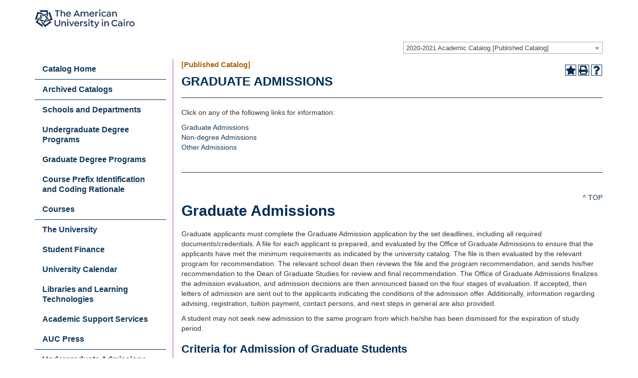

--- FILE ---
content_type: text/html; charset=UTF-8
request_url: https://catalog.aucegypt.edu/content.php?catoid=36&navoid=1750
body_size: 20396
content:
<!DOCTYPE html>
<html lang="en">
<head>
<title>Graduate Admissions - The American University in Cairo</title>
<meta http-equiv="Content-Type" content="text/html; charset=UTF-8">
<link rel="shortcut icon" href="//acalog-clients.s3.amazonaws.com/production/aucegypt/img/favicon/favicon.ico" />
<link href="//acalog-clients.s3.amazonaws.com/production/aucegypt/css/gateway/user-styles.css" rel="stylesheet" type="text/css">
<link href="css/public_custom.php" rel="stylesheet" type="text/css">
<link href="global_styles.css?v=01252018" rel="stylesheet" type="text/css">
<!--[if IE]>
<link rel="stylesheet" type="text/css" href="ie.css" />
<![endif]-->

		<!-- Cache-busting string (deploy date) added to asset URLS -->
		<script src="js/jquery.js?v=01252018" type="text/javascript"></script>
		<script src="js/Tooltip.js?v=01252018" type="text/javascript"></script>
 		<script src="javascripts.js?v=02232018" type="text/javascript"></script>
		<script src="js/smlinks.js?v=01252018" type="text/javascript"></script>
			<script src="/js/highlight.js?v=01252018" type="text/javascript"></script>

<script type='text/javascript'>
	var _gaq = _gaq || [];
	_gaq.push(['_setAccount', 'UA-54471256-1']);
	_gaq.push(['_trackPageview']);
	(function() {
		var ga = document.createElement('script'); ga.type = 'text/javascript'; ga.async = true;
		ga.src = ('https:' == document.location.protocol ? 'https://ssl' : 'http://www') + '.google-analytics.com/ga.js';
		var s = document.getElementsByTagName('script')[0]; s.parentNode.insertBefore(ga, s);
	})();
</script><noscript><p><span class="error">Javascript is currently not supported, or is disabled by this browser. Please enable Javascript for full functionality.</span></p></noscript>
<script type="text/javascript">var gatewayFeatureSearchBar = true; var gatewayFeatureToolbarText = false; var gatewayFeatureBackToTopText = false;</script>
<link type="text/css" rel="stylesheet" href="//acalog-clients.s3.amazonaws.com/global/css/gateway-styles-reset.css" />
<link type="text/css" rel="stylesheet" href="//acalog-clients.s3.amazonaws.com/global/css/gateway-styles-nojs.css" id="gateway-styles-nojs" />
<link type="text/css" rel="stylesheet" href="//acalog-clients.s3.amazonaws.com/production/aucegypt/css/gateway/gateway-styles.css?v=1" />
<script type="text/javascript">document.getElementById("gateway-styles-nojs").parentNode.removeChild(document.getElementById("gateway-styles-nojs"));</script>
<script type="text/javascript" src="//ajax.googleapis.com/ajax/libs/jquery/1.8.1/jquery.min.js"></script>
<script type="text/javascript" src="//acalog-clients.s3.amazonaws.com/global/js/jquery.browser.js"></script>
<script type="text/javascript" src="//acalog-clients.s3.amazonaws.com/global/js/gateway-javascript.js"></script>
<!--[if lte IE 8]><script type="text/javascript" src="//acalog-clients.s3.amazonaws.com/global/js/select-fix.js"></script><![endif]-->
<script src="https://ajax.googleapis.com/ajax/libs/jquery/3.7.1/jquery.min.js"></script>
<script src="https://code.jquery.com/jquery-migrate-git.min.js"></script>
<link href="https://cdnjs.cloudflare.com/ajax/libs/select2/4.0.12/css/select2.min.css" rel="stylesheet" />

<!-- Begin Responsive -->
<meta name="viewport" content="width=device-width, initial-scale=1, minimum-scale=1" />
<script src="https://kit.fontawesome.com/e35e04f508.js" crossorigin="anonymous"></script>
<script src="mobile-js.js"></script>
<link href="mobile-styles.css" rel="stylesheet" type="text/css">
<!-- End Responsive -->

</head>
<body>
<!-- Skip to Navigation -->
<nav id="skip" aria-label="Skip to Main Content">
	<a href="#select_catalog" class="skip-nav">Skip to Content</a>
</nav>
<table class="toplevel table_default">
  <tr role="banner">
	<td colspan="2" class="block_n2_and_content" id="acalog-header"><div id="acalog-client-javascript" class="acalog-custom"></div>
<!-- End Client Javascript -->

<!-- Start Client Header -->
<div id="acalog-client-header" class="acalog-custom">
    <header class="header shrink-header">
        <div class="header__bar container">
            <a href="https://www.aucegypt.edu/" class="header__logo-link">
            <div class="sr-only">
                Home page
            </div><svg xmlns="http://www.w3.org/2000/svg" viewbox="0 0 418.5 77.333" class="header__logo">
            <defs>
                <clippath id="a">
                    <path fill="none" d="M0 0h418.5v77.333H0z"></path>
                </clippath>
            </defs>
            <g clip-path="url(#a)">
                <path d="M87.401 44.231v15.571c0 4.4 2.854 7.339 7.133 7.339s7.135-2.936 7.135-7.339V44.231h4.4V59.72c0 6.928-4.607 11.5-11.537 11.5-7.009 0-11.658-4.57-11.658-11.5V44.231h4.527Zm42.884 14.227v12.27h-4.479v-11.9c0-3.1-1.833-5.138-4.933-5.138a4.865 4.865 0 0 0-5.093 5.138v11.9h-4.485V50.345h3.911v2.647a8.048 8.048 0 0 1 6.645-3.14c5.136 0 8.439 3.545 8.439 8.6m4.397-14.624a3.08 3.08 0 1 1 6.16.043 3.08 3.08 0 0 1-6.16-.043m.857 6.523h4.4v20.377h-4.4V50.351Zm28.984.322-9.172 20.057h-2.772l-9.214-20.057.207-.326h4.32l6.073 14.838 6.36-14.838h3.995l.203.326Zm5.34 10.964a6.385 6.385 0 0 0 6.689 6.033 8.56 8.56 0 0 0 6.36-2.691h.364l2.244 2.04v.323c-2.162 2.736-5.95 3.875-9.09 3.875-5.911 0-10.967-4.035-10.967-10.64-.224-5.692 4.208-10.489 9.901-10.713.205-.008.411-.01.616-.006a10.115 10.115 0 0 1 7.256 2.811 10.407 10.407 0 0 1 3.019 7.541c.008.479-.034.957-.126 1.427h-16.266Zm.044-3.057h11.944a6.14 6.14 0 0 0-1.63-3.545 6.123 6.123 0 0 0-10.314 3.545m33.344-7.746-1.1 3.264-.368.163a4.041 4.041 0 0 0-2.241-.492c-2.775 0-4.526 2.407-4.526 5.667v11.291h-4.442V50.346h3.914v2.691a6.312 6.312 0 0 1 5.5-3.181 6.813 6.813 0 0 1 3.057.654l.206.324Zm.775 16.673v-.324l2.242-2.243h.368a7.375 7.375 0 0 0 5.666 2.73c2.079 0 3.506-.978 3.506-2.4 0-1.916-1.957-2.609-4.16-3.466-3.1-1.141-6.4-2.406-6.4-6.112 0-3.508 2.9-5.873 7.422-5.873a9.14 9.14 0 0 1 7.333 3.385v.366l-2.24 2.16h-.324a6.458 6.458 0 0 0-4.851-2.4c-1.794 0-3.016.854-3.016 2.122 0 1.467 1.711 2.077 4.074 3.055 3.466 1.428 6.484 2.732 6.484 6.807 0 3.549-3.14 5.951-7.747 5.951a10.475 10.475 0 0 1-8.357-3.75m19.851-23.687a3.08 3.08 0 1 1 3.06 3.1 3.081 3.081 0 0 1-3.059-3.1m.859 6.523h4.4v20.377h-4.4V50.351Zm22.948 18.991-.124.368a7.163 7.163 0 0 1-4.483 1.506c-3.75 0-6.727-2.244-6.727-6.97V53.81h-3.464v-3.465h3.46V44.19l4.119-.489.325.245v6.4h6.2v3.464h-6.2v10.15c0 2.447 1.143 3.425 2.9 3.425a3.536 3.536 0 0 0 2.323-.938l.368.163 1.303 2.732Zm21.974-18.669-9.456 21.6c-1.715 3.871-3.59 5.056-6.4 5.056a6.42 6.42 0 0 1-3.342-.817l-.165-.368.978-2.77.37-.124a4.113 4.113 0 0 0 2 .531c1.06 0 1.835-.326 2.649-2.163l1.019-2.2-8.322-18.745.246-.326h4.4l5.91 14.512 5.87-14.512h3.995l.248.326Zm10.682-6.845a3.078 3.078 0 1 1 6.155.047 3.078 3.078 0 0 1-6.155-.047m.856 6.523h4.4v20.377h-4.4V50.351Zm29.351 8.107v12.27h-4.483v-11.9c0-3.1-1.833-5.138-4.933-5.138a4.867 4.867 0 0 0-5.1 5.138v11.9h-4.483V50.345h3.911v2.647a8.047 8.047 0 0 1 6.645-3.14c5.136 0 8.439 3.545 8.439 8.6m10.848-.973c-.062-7.527 5.989-13.679 13.516-13.741.169-.001.337 0 .506.005a13.885 13.885 0 0 1 11.006 5.219v.366l-2.854 2.285h-.327a9.772 9.772 0 0 0-7.783-3.792 9.348 9.348 0 0 0-9.5 9.663c-.175 5.159 3.865 9.484 9.024 9.659.159.005.317.007.476.004a9.771 9.771 0 0 0 7.783-3.79h.326l2.854 2.282v.366a13.85 13.85 0 0 1-11.044 5.208c-7.519.201-13.777-5.731-13.979-13.25a13.124 13.124 0 0 1-.004-.486m45.863.815v12.435h-3.832v-2.323a9.56 9.56 0 0 1-6.77 2.813c-4.77 0-7.99-2.61-7.99-6.562 0-4.115 3.508-6.888 8.727-6.888 1.965.038 3.903.467 5.7 1.262v-1.344c0-2.572-2.2-4.323-5.3-4.323a9.64 9.64 0 0 0-5.747 2.04h-.328l-1.628-2.486v-.324a13.399 13.399 0 0 1 8.112-2.734c5.382 0 9.051 2.734 9.051 8.439m-4.118 5.219-.044-.244V62.25a12.282 12.282 0 0 0-5.256-1.388c-2.936 0-4.852 1.511-4.852 3.71 0 2.037 1.8 3.383 4.486 3.383 2.85 0 5.585-1.792 5.666-4.442m8.973-19.685a3.078 3.078 0 1 1 6.156.044 3.078 3.078 0 0 1-6.156-.044m.856 6.523h4.4v20.377h-4.4V50.351Zm23.031.483-1.1 3.264-.366.163a4.041 4.041 0 0 0-2.241-.492c-2.777 0-4.528 2.407-4.528 5.667v11.291h-4.442V50.346h3.914v2.691a6.312 6.312 0 0 1 5.5-3.181 6.84 6.84 0 0 1 3.057.654l.206.324Zm.449 9.703c0-6.074 4.686-10.68 11.008-10.68 6.357 0 11.045 4.606 11.045 10.68s-4.688 10.68-11.045 10.68c-6.322 0-11.008-4.607-11.008-10.68m17.61 0a6.586 6.586 0 0 0-6.354-6.812 6.586 6.586 0 0 0-6.812 6.813 6.586 6.586 0 0 0 6.354 6.812 6.586 6.586 0 0 0 6.812-6.813M96.083 29.96h-4.525V7.296h-8.56V3.462h21.652v3.834h-8.567V29.96Zm30.944-12.27v12.269h-4.444v-11.9c0-3.1-1.876-5.138-4.932-5.138a4.878 4.878 0 0 0-5.138 5.138v11.9h-4.4V2.649l4.074-.49.328.246v9.213a8.07 8.07 0 0 1 6.113-2.528c5.1 0 8.4 3.507 8.4 8.6m8.229 3.179a6.386 6.386 0 0 0 6.689 6.036 8.57 8.57 0 0 0 6.36-2.691h.364l2.244 2.037v.325c-2.162 2.734-5.95 3.873-9.09 3.873-5.911 0-10.967-4.035-10.967-10.64-.224-5.692 4.208-10.489 9.901-10.713.205-.008.41-.01.615-.006a10.127 10.127 0 0 1 7.257 2.811 10.42 10.42 0 0 1 3.017 7.541 6.83 6.83 0 0 1-.124 1.427h-16.266Zm.044-3.057h11.944a6.126 6.126 0 0 0-1.63-3.543 6.124 6.124 0 0 0-10.314 3.543m53.935 11.783-.207.368h-4.525l-2.365-5.382h-12.917l-2.41 5.382h-4.362l-.2-.368 12.307-26.133h2.447l12.232 26.133Zm-8.568-8.439-4.927-11.252-5.015 11.252h9.942Zm44.276-3.466v12.272H220.5v-11.9c0-3.1-1.709-5.138-4.646-5.138a4.859 4.859 0 0 0-5.056 5.138v11.9h-4.484v-11.9c0-3.1-1.708-5.138-4.646-5.138a4.825 4.825 0 0 0-5.014 5.138v11.9h-4.485V9.577h3.917v2.691a8.02 8.02 0 0 1 6.639-3.178 7.571 7.571 0 0 1 6.808 3.544 8.588 8.588 0 0 1 7.215-3.544c5.054 0 8.193 3.507 8.193 8.6m8.237 3.179a6.386 6.386 0 0 0 6.689 6.036 8.57 8.57 0 0 0 6.36-2.691h.364l2.244 2.037v.325c-2.162 2.734-5.952 3.873-9.09 3.873-5.911 0-10.967-4.035-10.967-10.64-.224-5.692 4.208-10.489 9.901-10.713.206-.008.412-.01.618-.006a10.123 10.123 0 0 1 7.255 2.811 10.42 10.42 0 0 1 3.019 7.541 6.7 6.7 0 0 1-.126 1.427h-16.267Zm.044-3.057h11.944a6.11 6.11 0 0 0-1.63-3.543 6.124 6.124 0 0 0-10.314 3.543m33.345-7.75-1.1 3.264-.366.161a4.065 4.065 0 0 0-2.243-.489c-2.773 0-4.526 2.405-4.526 5.667v11.297h-4.444V9.578h3.916v2.69a6.313 6.313 0 0 1 5.5-3.179 6.837 6.837 0 0 1 3.057.651l.206.322Zm2.933-7.007a3.08 3.08 0 1 1 3.06 3.1 3.081 3.081 0 0 1-3.059-3.1m.857 6.523h4.4V29.96h-4.4V9.578Zm8.928 10.193c0-6.074 4.646-10.68 10.967-10.68a10.735 10.735 0 0 1 8.315 3.584v.328l-2.526 2.242h-.368a7.315 7.315 0 0 0-5.343-2.283 6.494 6.494 0 0 0-6.6 6.852 6.45 6.45 0 0 0 6.725 6.767 6.66 6.66 0 0 0 5.219-2.284h.368l2.526 2.238v.327a10.735 10.735 0 0 1-8.315 3.584c-6.32 0-10.967-4.606-10.967-10.678m40.072-2.241v12.435h-3.832v-2.326a9.559 9.559 0 0 1-6.771 2.815c-4.769 0-7.987-2.612-7.987-6.564 0-4.115 3.5-6.888 8.722-6.888a14.81 14.81 0 0 1 5.706 1.264v-1.346c0-2.569-2.2-4.321-5.3-4.321a9.668 9.668 0 0 0-5.747 2.037h-.326l-1.628-2.484v-.327a13.393 13.393 0 0 1 8.11-2.734c5.382 0 9.051 2.734 9.051 8.439m-4.12 5.219-.041-.244v-1.019a12.281 12.281 0 0 0-5.256-1.387c-2.934 0-4.852 1.506-4.852 3.708 0 2.04 1.793 3.383 4.484 3.383 2.853 0 5.587-1.79 5.666-4.442m28.742-5.055v12.272h-4.483v-11.9c0-3.1-1.835-5.138-4.935-5.138a4.867 4.867 0 0 0-5.095 5.138v11.9h-4.483V9.577h3.911v2.654a8.05 8.05 0 0 1 6.645-3.141c5.136 0 8.439 3.544 8.439 8.6M22.235 7.994v2.587l6.02 1.955v-2.208h20.649v13.078l4.86 6.691a.639.639 0 0 0 1.164-.365V3.352H19.671a.64.64 0 0 0-.454 1.091l2.641 2.643c.242.239.379.566.378.906m6.019 32.594V24.912c0-.557-.36-1.051-.89-1.222l-5.13-1.665v15.674c0 .557.359 1.051.89 1.22l5.13 1.667Z"></path>
                <path d="m5.238 41.985 2.463.8 3.717-5.115-2.1-.686 6.382-19.64 12.436 4.041 7.869-2.558a.64.64 0 0 0 .009-1.222L10.929 9.457.032 42.985a.633.633 0 0 0 .409.807c.16.053.334.04.484-.035l3.333-1.7c.303-.154.655-.182.978-.077m32.858 4.351-14.907-4.84a1.278 1.278 0 0 0-1.437.466l-3.169 4.364 14.906 4.848a1.282 1.282 0 0 0 1.435-.468l3.172-4.37Z"></path>
                <path d="m32.315 68.658 1.52-2.1-3.721-5.118-1.3 1.784-16.702-12.135L19.8 40.508v-8.272a.64.64 0 0 0-1.158-.385L3.135 53.191l28.524 20.725a.64.64 0 0 0 1.011-.616l-.583-3.692c-.056-.336.026-.68.228-.954M46.6 38.749l-9.214 12.682a1.279 1.279 0 0 0 0 1.508l3.174 4.364 9.212-12.68c.328-.45.328-1.06 0-1.51L46.6 38.749Z"></path>
                <path d="m66.043 51.142-1.524-2.093-6.016 1.955 1.3 1.788L43.097 64.93l-7.688-10.581-7.868-2.556a.64.64 0 0 0-.725.982l15.5 21.341 28.53-20.725a.64.64 0 0 0-.274-1.148l-3.691-.585a1.273 1.273 0 0 1-.836-.512M42.017 28.315l9.214 12.68c.327.451.908.64 1.437.466l5.129-1.667-9.211-12.682a1.283 1.283 0 0 0-1.44-.464l-5.129 1.667Z"></path>
                <path d="m59.813 13.655-2.461.8v6.329l2.1-.679 6.38 19.634-12.435 4.039-4.862 6.689a.642.642 0 0 0 .708 1l25.088-8.152L63.438 9.778a.638.638 0 0 0-1.175-.092l-1.7 3.327a1.271 1.271 0 0 1-.745.638M30.678 29.45l14.906-4.84c.531-.172.89-.667.888-1.225v-5.394l-14.908 4.84a1.286 1.286 0 0 0-.886 1.224v5.395Z"></path>
            </g></svg></a>
        </div>
    </header>
</div>
<!-- End Client Header -->

<!-- Start Client Footer -->
<div id="acalog-client-footer" class="acalog-custom">
    <footer class="footer">
        <div class="footer__main">
            <div class="container">
                <div class="footer__main-inner">
                    <div class="footer__social">
                        <nav role="navigation" aria-labelledby="block-sociallinks-menu" id="block-sociallinks">
                            <h2 class="visually-hidden" id="block-sociallinks-menu">
                                Social Links
                            </h2>
                            <ul class="menu menu--social-links nav">
                                <li>
                                    <a href="https://www.facebook.com/aucegypt/" class="facebook-link fab fa-facebook-f" target="_blank">Facebook</a>
                                </li>
                                <li>
                                    <a href="https://instagram.com/auc_egypt/" class="instagram-link fab fa-instagram" target="_blank">Instagram</a>
                                </li>
                                <li>
                                    <a href="https://www.linkedin.com/school/aucegypt" class="linkedin-link fab fa-linkedin-in" target="_blank">LinkedIn</a>
                                </li>
                                <li>
                                    <a href="https://www.youtube.com/user/AUC" class="youtube-link fab fa-youtube" target="_blank">YouTube</a>
                                </li>
                                <li>
                                    <a href="https://twitter.com/auc" class="twitter-link fab fa-twitter" target="_blank">Twitter</a>
                                </li>
                                <li>
                                    <a href="https://www.tiktok.com/@auc_egypt?lang=en" class="tiktok-link" target="_blank"><svg class="tiktok-svg" xmlns="http://www.w3.org/2000/svg" viewbox="0 0 448 512">
                                    <path d="M448,209.91a210.06,210.06,0,0,1-122.77-39.25V349.38A162.55,162.55,0,1,1,185,188.31V278.2a74.62,74.62,0,1,0,52.23,71.18V0l88,0a121.18,121.18,0,0,0,1.86,22.17h0A122.18,122.18,0,0,0,381,102.39a121.43,121.43,0,0,0,67,20.14Z"></path></svg></a>
                                </li>
                            </ul>
                        </nav>
                    </div>
                    <div class="footer__logo-link-container">
                        <a href="https://www.aucegypt.edu/" class="footer__logo-link"><svg xmlns="http://www.w3.org/2000/svg" viewbox="0 0 418.5 77.333" class="footer__logo">
                        <defs>
                            <clippath id="a">
                                <path fill="none" d="M0 0h418.5v77.333H0z"></path>
                            </clippath>
                        </defs>
                        <g clip-path="url(#a)">
                            <path d="M87.401 44.231v15.571c0 4.4 2.854 7.339 7.133 7.339s7.135-2.936 7.135-7.339V44.231h4.4V59.72c0 6.928-4.607 11.5-11.537 11.5-7.009 0-11.658-4.57-11.658-11.5V44.231h4.527Zm42.884 14.227v12.27h-4.479v-11.9c0-3.1-1.833-5.138-4.933-5.138a4.865 4.865 0 0 0-5.093 5.138v11.9h-4.485V50.345h3.911v2.647a8.048 8.048 0 0 1 6.645-3.14c5.136 0 8.439 3.545 8.439 8.6m4.397-14.624a3.08 3.08 0 1 1 6.16.043 3.08 3.08 0 0 1-6.16-.043m.857 6.523h4.4v20.377h-4.4V50.351Zm28.984.322-9.172 20.057h-2.772l-9.214-20.057.207-.326h4.32l6.073 14.838 6.36-14.838h3.995l.203.326Zm5.34 10.964a6.385 6.385 0 0 0 6.689 6.033 8.56 8.56 0 0 0 6.36-2.691h.364l2.244 2.04v.323c-2.162 2.736-5.95 3.875-9.09 3.875-5.911 0-10.967-4.035-10.967-10.64-.224-5.692 4.208-10.489 9.901-10.713.205-.008.411-.01.616-.006a10.115 10.115 0 0 1 7.256 2.811 10.407 10.407 0 0 1 3.019 7.541c.008.479-.034.957-.126 1.427h-16.266Zm.044-3.057h11.944a6.14 6.14 0 0 0-1.63-3.545 6.123 6.123 0 0 0-10.314 3.545m33.344-7.746-1.1 3.264-.368.163a4.041 4.041 0 0 0-2.241-.492c-2.775 0-4.526 2.407-4.526 5.667v11.291h-4.442V50.346h3.914v2.691a6.312 6.312 0 0 1 5.5-3.181 6.813 6.813 0 0 1 3.057.654l.206.324Zm.775 16.673v-.324l2.242-2.243h.368a7.375 7.375 0 0 0 5.666 2.73c2.079 0 3.506-.978 3.506-2.4 0-1.916-1.957-2.609-4.16-3.466-3.1-1.141-6.4-2.406-6.4-6.112 0-3.508 2.9-5.873 7.422-5.873a9.14 9.14 0 0 1 7.333 3.385v.366l-2.24 2.16h-.324a6.458 6.458 0 0 0-4.851-2.4c-1.794 0-3.016.854-3.016 2.122 0 1.467 1.711 2.077 4.074 3.055 3.466 1.428 6.484 2.732 6.484 6.807 0 3.549-3.14 5.951-7.747 5.951a10.475 10.475 0 0 1-8.357-3.75m19.851-23.687a3.08 3.08 0 1 1 3.06 3.1 3.081 3.081 0 0 1-3.059-3.1m.859 6.523h4.4v20.377h-4.4V50.351Zm22.948 18.991-.124.368a7.163 7.163 0 0 1-4.483 1.506c-3.75 0-6.727-2.244-6.727-6.97V53.81h-3.464v-3.465h3.46V44.19l4.119-.489.325.245v6.4h6.2v3.464h-6.2v10.15c0 2.447 1.143 3.425 2.9 3.425a3.536 3.536 0 0 0 2.323-.938l.368.163 1.303 2.732Zm21.974-18.669-9.456 21.6c-1.715 3.871-3.59 5.056-6.4 5.056a6.42 6.42 0 0 1-3.342-.817l-.165-.368.978-2.77.37-.124a4.113 4.113 0 0 0 2 .531c1.06 0 1.835-.326 2.649-2.163l1.019-2.2-8.322-18.745.246-.326h4.4l5.91 14.512 5.87-14.512h3.995l.248.326Zm10.682-6.845a3.078 3.078 0 1 1 6.155.047 3.078 3.078 0 0 1-6.155-.047m.856 6.523h4.4v20.377h-4.4V50.351Zm29.351 8.107v12.27h-4.483v-11.9c0-3.1-1.833-5.138-4.933-5.138a4.867 4.867 0 0 0-5.1 5.138v11.9h-4.483V50.345h3.911v2.647a8.047 8.047 0 0 1 6.645-3.14c5.136 0 8.439 3.545 8.439 8.6m10.848-.973c-.062-7.527 5.989-13.679 13.516-13.741.169-.001.337 0 .506.005a13.885 13.885 0 0 1 11.006 5.219v.366l-2.854 2.285h-.327a9.772 9.772 0 0 0-7.783-3.792 9.348 9.348 0 0 0-9.5 9.663c-.175 5.159 3.865 9.484 9.024 9.659.159.005.317.007.476.004a9.771 9.771 0 0 0 7.783-3.79h.326l2.854 2.282v.366a13.85 13.85 0 0 1-11.044 5.208c-7.519.201-13.777-5.731-13.979-13.25a13.124 13.124 0 0 1-.004-.486m45.863.815v12.435h-3.832v-2.323a9.56 9.56 0 0 1-6.77 2.813c-4.77 0-7.99-2.61-7.99-6.562 0-4.115 3.508-6.888 8.727-6.888 1.965.038 3.903.467 5.7 1.262v-1.344c0-2.572-2.2-4.323-5.3-4.323a9.64 9.64 0 0 0-5.747 2.04h-.328l-1.628-2.486v-.324a13.399 13.399 0 0 1 8.112-2.734c5.382 0 9.051 2.734 9.051 8.439m-4.118 5.219-.044-.244V62.25a12.282 12.282 0 0 0-5.256-1.388c-2.936 0-4.852 1.511-4.852 3.71 0 2.037 1.8 3.383 4.486 3.383 2.85 0 5.585-1.792 5.666-4.442m8.973-19.685a3.078 3.078 0 1 1 6.156.044 3.078 3.078 0 0 1-6.156-.044m.856 6.523h4.4v20.377h-4.4V50.351Zm23.031.483-1.1 3.264-.366.163a4.041 4.041 0 0 0-2.241-.492c-2.777 0-4.528 2.407-4.528 5.667v11.291h-4.442V50.346h3.914v2.691a6.312 6.312 0 0 1 5.5-3.181 6.84 6.84 0 0 1 3.057.654l.206.324Zm.449 9.703c0-6.074 4.686-10.68 11.008-10.68 6.357 0 11.045 4.606 11.045 10.68s-4.688 10.68-11.045 10.68c-6.322 0-11.008-4.607-11.008-10.68m17.61 0a6.586 6.586 0 0 0-6.354-6.812 6.586 6.586 0 0 0-6.812 6.813 6.586 6.586 0 0 0 6.354 6.812 6.586 6.586 0 0 0 6.812-6.813M96.083 29.96h-4.525V7.296h-8.56V3.462h21.652v3.834h-8.567V29.96Zm30.944-12.27v12.269h-4.444v-11.9c0-3.1-1.876-5.138-4.932-5.138a4.878 4.878 0 0 0-5.138 5.138v11.9h-4.4V2.649l4.074-.49.328.246v9.213a8.07 8.07 0 0 1 6.113-2.528c5.1 0 8.4 3.507 8.4 8.6m8.229 3.179a6.386 6.386 0 0 0 6.689 6.036 8.57 8.57 0 0 0 6.36-2.691h.364l2.244 2.037v.325c-2.162 2.734-5.95 3.873-9.09 3.873-5.911 0-10.967-4.035-10.967-10.64-.224-5.692 4.208-10.489 9.901-10.713.205-.008.41-.01.615-.006a10.127 10.127 0 0 1 7.257 2.811 10.42 10.42 0 0 1 3.017 7.541 6.83 6.83 0 0 1-.124 1.427h-16.266Zm.044-3.057h11.944a6.126 6.126 0 0 0-1.63-3.543 6.124 6.124 0 0 0-10.314 3.543m53.935 11.783-.207.368h-4.525l-2.365-5.382h-12.917l-2.41 5.382h-4.362l-.2-.368 12.307-26.133h2.447l12.232 26.133Zm-8.568-8.439-4.927-11.252-5.015 11.252h9.942Zm44.276-3.466v12.272H220.5v-11.9c0-3.1-1.709-5.138-4.646-5.138a4.859 4.859 0 0 0-5.056 5.138v11.9h-4.484v-11.9c0-3.1-1.708-5.138-4.646-5.138a4.825 4.825 0 0 0-5.014 5.138v11.9h-4.485V9.577h3.917v2.691a8.02 8.02 0 0 1 6.639-3.178 7.571 7.571 0 0 1 6.808 3.544 8.588 8.588 0 0 1 7.215-3.544c5.054 0 8.193 3.507 8.193 8.6m8.237 3.179a6.386 6.386 0 0 0 6.689 6.036 8.57 8.57 0 0 0 6.36-2.691h.364l2.244 2.037v.325c-2.162 2.734-5.952 3.873-9.09 3.873-5.911 0-10.967-4.035-10.967-10.64-.224-5.692 4.208-10.489 9.901-10.713.206-.008.412-.01.618-.006a10.123 10.123 0 0 1 7.255 2.811 10.42 10.42 0 0 1 3.019 7.541 6.7 6.7 0 0 1-.126 1.427h-16.267Zm.044-3.057h11.944a6.11 6.11 0 0 0-1.63-3.543 6.124 6.124 0 0 0-10.314 3.543m33.345-7.75-1.1 3.264-.366.161a4.065 4.065 0 0 0-2.243-.489c-2.773 0-4.526 2.405-4.526 5.667v11.297h-4.444V9.578h3.916v2.69a6.313 6.313 0 0 1 5.5-3.179 6.837 6.837 0 0 1 3.057.651l.206.322Zm2.933-7.007a3.08 3.08 0 1 1 3.06 3.1 3.081 3.081 0 0 1-3.059-3.1m.857 6.523h4.4V29.96h-4.4V9.578Zm8.928 10.193c0-6.074 4.646-10.68 10.967-10.68a10.735 10.735 0 0 1 8.315 3.584v.328l-2.526 2.242h-.368a7.315 7.315 0 0 0-5.343-2.283 6.494 6.494 0 0 0-6.6 6.852 6.45 6.45 0 0 0 6.725 6.767 6.66 6.66 0 0 0 5.219-2.284h.368l2.526 2.238v.327a10.735 10.735 0 0 1-8.315 3.584c-6.32 0-10.967-4.606-10.967-10.678m40.072-2.241v12.435h-3.832v-2.326a9.559 9.559 0 0 1-6.771 2.815c-4.769 0-7.987-2.612-7.987-6.564 0-4.115 3.5-6.888 8.722-6.888a14.81 14.81 0 0 1 5.706 1.264v-1.346c0-2.569-2.2-4.321-5.3-4.321a9.668 9.668 0 0 0-5.747 2.037h-.326l-1.628-2.484v-.327a13.393 13.393 0 0 1 8.11-2.734c5.382 0 9.051 2.734 9.051 8.439m-4.12 5.219-.041-.244v-1.019a12.281 12.281 0 0 0-5.256-1.387c-2.934 0-4.852 1.506-4.852 3.708 0 2.04 1.793 3.383 4.484 3.383 2.853 0 5.587-1.79 5.666-4.442m28.742-5.055v12.272h-4.483v-11.9c0-3.1-1.835-5.138-4.935-5.138a4.867 4.867 0 0 0-5.095 5.138v11.9h-4.483V9.577h3.911v2.654a8.05 8.05 0 0 1 6.645-3.141c5.136 0 8.439 3.544 8.439 8.6M22.235 7.994v2.587l6.02 1.955v-2.208h20.649v13.078l4.86 6.691a.639.639 0 0 0 1.164-.365V3.352H19.671a.64.64 0 0 0-.454 1.091l2.641 2.643c.242.239.379.566.378.906m6.019 32.594V24.912c0-.557-.36-1.051-.89-1.222l-5.13-1.665v15.674c0 .557.359 1.051.89 1.22l5.13 1.667Z"></path>
                            <path d="m5.238 41.985 2.463.8 3.717-5.115-2.1-.686 6.382-19.64 12.436 4.041 7.869-2.558a.64.64 0 0 0 .009-1.222L10.929 9.457.032 42.985a.633.633 0 0 0 .409.807c.16.053.334.04.484-.035l3.333-1.7c.303-.154.655-.182.978-.077m32.858 4.351-14.907-4.84a1.278 1.278 0 0 0-1.437.466l-3.169 4.364 14.906 4.848a1.282 1.282 0 0 0 1.435-.468l3.172-4.37Z"></path>
                            <path d="m32.315 68.658 1.52-2.1-3.721-5.118-1.3 1.784-16.702-12.135L19.8 40.508v-8.272a.64.64 0 0 0-1.158-.385L3.135 53.191l28.524 20.725a.64.64 0 0 0 1.011-.616l-.583-3.692c-.056-.336.026-.68.228-.954M46.6 38.749l-9.214 12.682a1.279 1.279 0 0 0 0 1.508l3.174 4.364 9.212-12.68c.328-.45.328-1.06 0-1.51L46.6 38.749Z"></path>
                            <path d="m66.043 51.142-1.524-2.093-6.016 1.955 1.3 1.788L43.097 64.93l-7.688-10.581-7.868-2.556a.64.64 0 0 0-.725.982l15.5 21.341 28.53-20.725a.64.64 0 0 0-.274-1.148l-3.691-.585a1.273 1.273 0 0 1-.836-.512M42.017 28.315l9.214 12.68c.327.451.908.64 1.437.466l5.129-1.667-9.211-12.682a1.283 1.283 0 0 0-1.44-.464l-5.129 1.667Z"></path>
                            <path d="m59.813 13.655-2.461.8v6.329l2.1-.679 6.38 19.634-12.435 4.039-4.862 6.689a.642.642 0 0 0 .708 1l25.088-8.152L63.438 9.778a.638.638 0 0 0-1.175-.092l-1.7 3.327a1.271 1.271 0 0 1-.745.638M30.678 29.45l14.906-4.84c.531-.172.89-.667.888-1.225v-5.394l-14.908 4.84a1.286 1.286 0 0 0-.886 1.224v5.395Z"></path>
                        </g></svg></a>
                    </div>
                    <div id="block-footerlocations" class="footer__locations">
                        <ul class="footer__location-list">
                            <li class="footer__location-item">
                                <svg version="1.1" xmlns="http://www.w3.org/2000/svg" viewbox="0 0 59.781 44.074" class="" style="">
                                <path fill="#C73D5E" d="M49.108,30.88V17.921c0-0.276-0.224-0.5-0.5-0.5h-8.859v-4.875c0-0.276-0.224-0.5-0.5-0.5 h-1.591V0.5c0-0.276-0.224-0.5-0.5-0.5H22.624c-0.276,0-0.5,0.224-0.5,0.5v11.546h-1.591c-0.276,0-0.5,0.224-0.5,0.5v4.875h-8.859 c-0.276,0-0.5,0.224-0.5,0.5v12.96C6.505,31.725,0,33.539,0,36.637c0,4.831,15.4,7.437,29.891,7.437s29.891-2.606,29.891-7.437 C59.782,33.537,53.276,31.725,49.108,30.88 M23.124,1h13.534v11.046h-4.876V7.679c0-1.044-0.846-2.749-1.891-2.749 S28,6.635,28,7.679v4.367h-4.876V1z M21.033,13.046h17.716v13.287c-1.6-4.532-4.961-8.912-8.858-8.912s-7.259,4.38-8.858,8.912 V13.046z M29.891,43.074C12.866,43.074,1,39.681,1,36.637c0-1.341,2.567-3.268,9.674-4.732v4.732h1V18.421h8.359v18.216h1v-5.106 c0-5.058,4.053-13.11,8.858-13.11s8.858,8.052,8.858,13.11v5.106h1V18.421h8.359v18.216h1V31.9c7.108,1.465,9.674,3.392,9.674,4.733 c0,3.044-11.866,6.437-28.891,6.437"></path>
                                <path fill="#C73D5E" d="M43.929,26.494c-1.044,0-1.891,1.706-1.891,2.75v7.394h3.782v-7.394 C45.82,28.2,44.973,26.494,43.929,26.494"></path>
                                <path fill="#C73D5E" d="M15.854,26.494c-1.045,0-1.892,1.706-1.892,2.75v7.394h3.782v-7.394 C17.744,28.2,16.897,26.494,15.854,26.494"></path>
                                <path fill="#C73D5E" d="M26.473,24.926c-0.567,0.591-1.053,1.255-1.446,1.974c-0.213,0.382-0.079,0.865,0.3,1.083 c0.119,0.066,0.254,0.1,0.39,0.1c0.286,0,0.549-0.153,0.692-0.4c0.323-0.597,0.724-1.148,1.191-1.64 c0.308-0.312,0.306-0.815-0.006-1.123c-0.312-0.308-0.815-0.306-1.123,0.006l0,0"></path>
                                <path fill="#C73D5E" d="M31.31,23.4c-0.893-0.432-1.933-0.432-2.826,0c-0.392,0.197-0.551,0.675-0.354,1.067 c0.188,0.375,0.636,0.539,1.022,0.375c0.235-0.105,0.487-0.164,0.744-0.176c0.257,0.004,0.509,0.065,0.74,0.178 c0.105,0.05,0.22,0.076,0.337,0.075c0.308-0.001,0.588-0.179,0.72-0.457C31.879,24.063,31.708,23.588,31.31,23.4"></path>
                                <path fill="#C73D5E" d="M34.454,27.978c0.379-0.218,0.513-0.701,0.3-1.083c-0.393-0.717-0.878-1.379-1.444-1.969 c-0.308-0.312-0.811-0.316-1.124-0.007c-0.312,0.308-0.316,0.811-0.007,1.123c0.467,0.49,0.868,1.04,1.191,1.635 c0.218,0.379,0.701,0.513,1.083,0.3L34.454,27.978z"></path>
                                <path fill="#C73D5E" d="M33.914,29.233c0.465,1.257,0.722,2.581,0.761,3.92v3.485h1.589v-3.485 c-0.037-1.521-0.325-3.025-0.853-4.452L33.914,29.233z"></path>
                                <path fill="#C73D5E" d="M23.519,33.153v3.485h1.589v-3.485c0.04-1.339,0.297-2.663,0.761-3.92l-1.5-0.532 c-0.528,1.427-0.816,2.931-0.853,4.452"></path></svg>
                                <div class="footer__location-text">
                                    <h3 class="footer__location-heading">
                                        AUC New Cairo Campus
                                    </h3>
                                    <address class="footer__location-address">
                                        <p>
                                            AUC Avenue, P.O. Box 74
                                        </p>
                                        <p>
                                            New Cairo 11835, Egypt
                                        </p>
                                        <p>
                                            t <u>20.2.2615.1000</u>
                                        </p>
                                    </address>
                                </div>
                            </li>
                            <li class="footer__location-item">
                                <svg xmlns="http://www.w3.org/2000/svg" viewbox="0 0 38.434 36.638" class="" style="">
                                <path d="m33.255,26.494c-1.044,0-1.891,1.706-1.891,2.75v7.394h3.782v-7.394c0-1.044-.847-2.75-1.891-2.75" fill="#c73d5e"></path>
                                <path d="m37.934,17.421h-8.859v-4.875c0-.276-.224-.5-.5-.5h-1.591V.5c0-.276-.224-.5-.5-.5h-14.534c-.276,0-.5.224-.5.5v11.546h-1.591c-.276,0-.5.224-.5.5v4.875H.5c-.276,0-.5.224-.5.5v18.717h1v-18.217h8.359v18.217h1v-5.107c0-5.057,4.053-13.11,8.858-13.11s8.858,8.053,8.858,13.11v5.107h1v-18.217h8.359v18.217h1v-18.717c0-.276-.224-.5-.5-.5M12.45,1h13.534v11.046h-4.876v-4.366c0-1.045-.846-2.75-1.891-2.75s-1.89,1.705-1.89,2.75v4.366h-4.877V1Zm6.767,16.421c-3.9,0-7.258,4.38-8.858,8.913v-13.288h17.716v13.288c-1.6-4.533-4.961-8.913-8.858-8.913" fill="#c73d5e"></path>
                                <path d="m5.18,26.494c-1.044,0-1.891,1.706-1.891,2.75v7.394h3.782v-7.394c0-1.044-.847-2.75-1.891-2.75" fill="#c73d5e"></path>
                                <path d="m15.8,24.926c-.568.591-1.054,1.255-1.447,1.974-.213.382-.079.865.3,1.083.119.066.254.1.39.1.286,0,.549-.153.692-.4.324-.594.724-1.143,1.191-1.633.31-.311.31-.815,0-1.125-.311-.31-.815-.31-1.125,0h0" fill="#c73d5e"></path>
                                <path d="m20.636,23.4c-.893-.432-1.933-.432-2.826,0-.392.197-.551.675-.354,1.067.188.375.636.539,1.022.375.235-.105.487-.164.744-.176.257.004.509.065.74.178.105.05.22.076.337.075.308-.001.588-.179.72-.457.183-.398.012-.869-.383-1.057" fill="#c73d5e"></path>
                                <path d="m23.78,27.978c.379-.218.513-.701.3-1.083-.393-.717-.878-1.378-1.443-1.969-.315-.306-.818-.298-1.124.017-.296.305-.3.79-.008,1.099.469.49.871,1.04,1.195,1.635.218.379.701.513,1.083.3h-.003Z" fill="#c73d5e"></path>
                                <path d="m23.24,29.233c.464,1.257.721,2.581.76,3.92v3.485h1.588v-3.485c-.036-1.521-.324-3.025-.852-4.452l-1.496.532Z" fill="#c73d5e"></path>
                                <path d="m12.845,33.153v3.485h1.589v-3.485c.04-1.339.297-2.663.761-3.92l-1.495-.533c-.528,1.427-.816,2.931-.853,4.452" fill="#c73d5e"></path></svg>
                                <div class="footer__location-text">
                                    <h3 class="footer__location-heading">
                                        AUC Tahrir Square Campus
                                    </h3>
                                    <address class="footer__location-address">
                                        <p>
                                            113 Kasr El Aini St., P.O. Box 2511<br>
                                            Cairo, 11511, Egypt<br>
                                            t&#160;<u>20.2.2615.1000</u><br>
                                            hotline:&#160;<u>19282&#160;</u>
                                        </p>
                                    </address>
                                </div>
                            </li>
                            <li class="footer__location-item">
                                <svg xmlns="http://www.w3.org/2000/svg" viewbox="0 0 40.4 55.7" class="" style="">
                                <path d="m39.9,31.632h-12.636V12.5c0-.276-.224-.5-.5-.5h-1.146v-3.155c0-.276-.224-.5-.5-.5h-2.271v-3.157c0-.276-.224-.5-.5-.5h-1.647V0h-1v4.688h-1.65c-.276,0-.5.224-.5.5v3.157h-2.273c-.276,0-.5.224-.5.5v3.155h-1.145c-.276,0-.5.224-.5.5v6H3.79c-.276,0-.5.224-.5.5v3.157H.5c-.276,0-.5.224-.5.5v33.043h1V23.156h12.132v32.544h1V13h12.132v42.7h1v-23.068h12.136v23.068h1v-23.568c0-.276-.224-.5-.5-.5m-26.768-9.476H4.29v-2.656h8.842v2.656Zm5.416-16.468h3.3v2.657h-3.3v-2.657Zm6.07,6.312h-8.841v-2.655h8.841v2.655Z" fill="#c73d5e"></path>
                                <rect x="3.366" y="27.695" width="7.317" height="1" fill="#c73d5e"></rect>
                                <rect x="16.539" y="15.434" width="1.509" height="1" fill="#c73d5e"></rect>
                                <rect x="19.443" y="15.434" width="1.509" height="1" fill="#c73d5e"></rect>
                                <rect x="22.348" y="15.434" width="1.509" height="1" fill="#c73d5e"></rect>
                                <rect x="16.539" y="18.499" width="1.509" height="1" fill="#c73d5e"></rect>
                                <rect x="19.443" y="18.499" width="1.509" height="1" fill="#c73d5e"></rect>
                                <rect x="22.348" y="18.499" width="1.509" height="1" fill="#c73d5e"></rect>
                                <rect x="16.539" y="21.564" width="1.509" height="1" fill="#c73d5e"></rect>
                                <rect x="19.443" y="21.564" width="1.509" height="1" fill="#c73d5e"></rect>
                                <rect x="22.348" y="21.564" width="1.509" height="1" fill="#c73d5e"></rect>
                                <rect x="16.539" y="24.63" width="1.509" height="1" fill="#c73d5e"></rect>
                                <rect x="19.443" y="24.63" width="1.509" height="1" fill="#c73d5e"></rect>
                                <rect x="22.348" y="24.63" width="1.509" height="1" fill="#c73d5e"></rect>
                                <rect x="16.539" y="27.695" width="1.509" height="1" fill="#c73d5e"></rect>
                                <rect x="19.443" y="27.695" width="1.509" height="1" fill="#c73d5e"></rect>
                                <rect x="22.348" y="27.695" width="1.509" height="1" fill="#c73d5e"></rect>
                                <rect x="16.539" y="30.761" width="1.509" height="1" fill="#c73d5e"></rect>
                                <rect x="19.443" y="30.761" width="1.509" height="1" fill="#c73d5e"></rect>
                                <rect x="22.348" y="30.761" width="1.509" height="1" fill="#c73d5e"></rect>
                                <rect x="16.539" y="33.825" width="1.509" height="1" fill="#c73d5e"></rect>
                                <rect x="19.443" y="33.825" width="1.509" height="1" fill="#c73d5e"></rect>
                                <rect x="22.348" y="33.825" width="1.509" height="1" fill="#c73d5e"></rect>
                                <rect x="16.539" y="36.89" width="1.509" height="1" fill="#c73d5e"></rect>
                                <rect x="19.443" y="36.89" width="1.509" height="1" fill="#c73d5e"></rect>
                                <rect x="22.348" y="36.89" width="1.509" height="1" fill="#c73d5e"></rect>
                                <rect x="16.539" y="39.956" width="1.509" height="1" fill="#c73d5e"></rect>
                                <rect x="19.443" y="39.956" width="1.509" height="1" fill="#c73d5e"></rect>
                                <rect x="22.348" y="39.956" width="1.509" height="1" fill="#c73d5e"></rect>
                                <rect x="16.539" y="43.021" width="1.509" height="1" fill="#c73d5e"></rect>
                                <rect x="19.443" y="43.021" width="1.509" height="1" fill="#c73d5e"></rect>
                                <rect x="22.348" y="43.021" width="1.509" height="1" fill="#c73d5e"></rect>
                                <rect x="16.539" y="46.087" width="1.509" height="1" fill="#c73d5e"></rect>
                                <rect x="19.443" y="46.087" width="1.509" height="1" fill="#c73d5e"></rect>
                                <rect x="22.348" y="46.087" width="1.509" height="1" fill="#c73d5e"></rect>
                                <rect x="29.671" y="36.89" width="1.51" height="1" fill="#c73d5e"></rect>
                                <rect x="32.575" y="36.89" width="1.51" height="1" fill="#c73d5e"></rect>
                                <rect x="35.479" y="36.89" width="1.51" height="1" fill="#c73d5e"></rect>
                                <rect x="29.671" y="39.956" width="1.51" height="1" fill="#c73d5e"></rect>
                                <rect x="32.575" y="39.956" width="1.51" height="1" fill="#c73d5e"></rect>
                                <rect x="35.479" y="39.956" width="1.51" height="1" fill="#c73d5e"></rect>
                                <rect x="29.671" y="43.021" width="1.51" height="1" fill="#c73d5e"></rect>
                                <rect x="32.575" y="43.021" width="1.51" height="1" fill="#c73d5e"></rect>
                                <rect x="35.479" y="43.021" width="1.51" height="1" fill="#c73d5e"></rect>
                                <rect x="29.671" y="46.087" width="1.51" height="1" fill="#c73d5e"></rect>
                                <rect x="32.575" y="46.087" width="1.51" height="1" fill="#c73d5e"></rect>
                                <rect x="35.479" y="46.087" width="1.51" height="1" fill="#c73d5e"></rect>
                                <rect x="3.366" y="31.373" width="7.317" height="1" fill="#c73d5e"></rect>
                                <rect x="3.366" y="35.052" width="7.317" height="1" fill="#c73d5e"></rect>
                                <rect x="3.366" y="38.729" width="7.317" height="1" fill="#c73d5e"></rect>
                                <rect x="3.366" y="42.408" width="7.317" height="1" fill="#c73d5e"></rect>
                                <rect x="3.366" y="46.087" width="7.317" height="1" fill="#c73d5e"></rect></svg>
                                <div class="footer__location-text">
                                    <h3 class="footer__location-heading">
                                        New York
                                    </h3>
                                    <address class="footer__location-address">
                                        <p>
                                            <span>420 Lexington Ave., Suite 1644</span><br>
                                            <span>New York, NY 10170</span><br>
                                            t <u>1.646.632.3738</u>
                                        </p>
                                    </address>
                                </div>
                            </li>
                        </ul>
                    </div>
                </div>
            </div>
        </div>
        <div class="footer__bottom">
            <div class="container">
                <div class="footer__bottom-inner">
                    <div id="block-subfootermenu" class="footer__bottom-links"></div>
                    <div class="footer__copyright">
                        ©The American University in Cairo
                    </div>
                </div>
            </div>
        </div>
    </footer>
</div>
<!-- End Client Footer -->
<script src="//acalog-clients.s3.amazonaws.com/production/aucegypt/img/gateway/scripts.js" type="text/javascript"></script></td>
  </tr>
  <tr class="acalog-block-n1" role="navigation" aria-label="Get Print-friendly Page">
    <td class="block_n1_left">&#160;&#160;&#160;</td>
	<td class="block_n1_right"><span class="n1_header">	The American University in Cairo</span>
	</td>
  </tr>
  <tr role="main">
	<td class="block_border_left">&#160;&#160;&#160;</td>
	<td class="block_n2_and_content">
		<table class="block_n2_and_content table_default">
			  <tr>
				<!-- Begin N3 -->
						<td class="block_date_outer_left small_date_pad">&#160;</td>
		<td class="block_date_inner medium_date_pad">
			<span class="date">&#160;
				Jan 18, 2026			</span>
		</td>
		<td class="block_date_outer_right small_date_pad">&#160;</td>
		<td class="block_n2_and_content">
	<table class="table_default">
		<tr>
			<td class="block_n3_off block_n3_left">
				<span class="n3_header"><span id="acalog-catalog-name" class="no_display">2020-2021 Academic Catalog</span>&#160;</span>
			</td>
			<td class="block_n3_off block_n3_right float_right">
										<form name="select_catalog" method="post" action="/index.php">
											<table class="default_no_width">
						<tr>
							<td>
																	<div id="catalog_select_parent">
										<label for="select_catalog" class="sr-only" id="catalog_label">Select a Catalog</label>
										<select name="catalog" aria-labelledby="catalog_label" title="Select a Catalog">														<option value="31" >The American University in Cairo Catalogs</option>
																												<option value="44" >2025-2026 Academic Catalog</option>
																												<option value="40" >2024-2025 Academic Catalog [Published Catalog]</option>
																												<option value="39" >2023-2024 Academic Catalog [Published Catalog]</option>
																												<option value="38" >2022-2023 Academic Catalog [Published Catalog]</option>
																												<option value="37" >2021-2022 Academic Catalog [Published Catalog]</option>
																												<option value="36" selected>2020-2021 Academic Catalog [Published Catalog]</option>
																												<option value="29" >2019-2020 Academic Catalog [Published Catalog]</option>
																												<option value="27" >2018-2019 Academic Catalog [Published Catalog]</option>
																												<option value="20" >2017-2018 Academic Catalog [Published Catalog]</option>
																												<option value="26" >2016-2017 Academic Catalog [Published Catalog]</option>
																												<option value="25" >2015-2016 Academic Catalog [Published Catalog]</option>
																												<option value="24" >2014-2015 Academic Catalog [Published Catalog]</option>
																												<option value="15" >2013-2014 Academic Catalog [Published Catalog]</option>
																												<option value="19" >2012-2013 Academic Catalog [Published Catalog]</option>
																												<option value="17" >2011-2012 Academic Catalog [Published Catalog]</option>
																												<option value="16" >2010-2011 Academic Catalog [Published Catalog]</option>
																												<option value="14" >2009-2010 Academic Catalog [Published Catalog]</option>
																												<option value="11" >2008-2009 Academic Catalog [Published Catalog]</option>
																												<option value="4" >2007-2008 Academic Catalog [Published Catalog]</option>
																												<option value="34" >Extended &amp; Executive Education Catalog [Published Catalog]</option>
																								</select>
									</div>
							</td>
							<td>&#160;&#160;
																		<input type="submit" title="Select a Catalog" name="sel_cat_submit" value="GO">
																		&#160;
															</td>
						</tr>
					</table>
				</form>
			</td>
		</tr>
	</table>
</td>
<!-- End N3. -->
			  </tr>
				<tr>
			<!-- N2 goes here. -->
		  	<td class="block_n2" colspan="3" id="acalog-nav">
  <table class="block_n2_content links_table">
	<tr>
		<td role="search" aria-labelledby="n2_search_header" class="block_n2_search
			no_display">
		<form name="n2_search" method="get" action="/search_advanced.php" onSubmit="return validateSearchOptions()">
		<fieldset id="global-search-fieldset">
			<legend>Global Search</legend>
		  <input type="hidden" title="Cur Cat OID" name="cur_cat_oid" value="36">
		  <input type="hidden" title="Search Database" name="search_database" value="Search">
		  <input type="hidden" title="Search" name="search_db" value="Search">
		  <input type="hidden" title="cpage" name="cpage" value="1">
		  <input type="hidden" title="ecpage" name="ecpage" value="1">
		  <input type="hidden" title="ppage" name="ppage" value="1">
		  <input type="hidden" title="spage" name="spage" value="1">
		  <input type="hidden" title="tpage" name="tpage" value="1">
			<span class="n2_search_header" id="n2_search_header">Catalog Search</span>			<br>
			<span class="show">
				<label for="location" class="no_display">Choose Search Location</label>
				<div id="location_select_parent">
					
					<script>
						function reloadLocations() {
							var locations_in_use = 0; 
							var chosen_locations_div = document.getElementById('chosen_locations_div');
							var category = document.getElementById('location').value;
							if((category === '1' || category === '3' || category === '33') && (locations_in_use !== 0)){
								chosen_locations_div.classList.remove("disabled");
							} else {
								chosen_locations_div.classList.add("disabled");
							}
						};
					</script>

					<select name="location" id="location" title="Choose Search Location" onChange="reloadLocations();">
						<option value="-1">Select an option</option>
														<option value="3" selected>Courses</option>
																<option value="1" selected>Programs</option>
																<option value="28" selected>Schools/Colleges & Departments</option>
																<option value="30" selected>Policies and Other Non-Academic Content</option>
																<option value="33" selected>Entire Catalog</option>
													</select>
				</div>
				<br>
			</span>


			<span>
				                <div id="chosen_locations_div" class= >
					
                </div>					

			</span>
			<span class="show">
				<label for="keyword" class="no_display">Search Keyword Field</label><input type="text" title="Search Keyword Field, required" name="filter[keyword]" value="Enter Keyword  " size="15" maxlength="150" id="keyword" onFocus="if (this.value == 'Enter Keyword  ') { this.value=''; }" class="n2_form_words" aria-required="true" required>
				<input type="submit" title="GO" value="GO"><br>
			</span>
			<span class="no_display"><br />
				<input type="checkbox" title="Exact Match" name="filter[exact_match]" value="1"  id="exact_match_n2"> 
				<label for="exact_match_n2" class="n2_search">Whole Word/Phrase</label>
				<br />
			</span>
		  	<span class="n2_search">
				<a href="/search_advanced.php?catoid=36" class="navbar">
					Advanced Search				</a>
			</span>
			<br>
		</fieldset>
	</form>
		</td>
	</tr>
	<tr>
	  <td>
		<hr class="navbar">
	  </td>
	</tr>
	<tr>
	  <td class="nowrap">

		<!-- Begin Responsive -->
				<div class="mobile-menu-toggle" tabindex=0>Catalog Navigation</div>
				<!-- End Responsive -->
		
		<table class="block_n2_links links_table">
		  <tr>
			<td id="acalog-navigation">
			  <div class="n2_links">&#160;&#160;<a href="/index.php?catoid=36" class="navbar">Catalog Home</a></div>
<hr class="navbar">			</div>
							<div class="n2_links">&#160;&#160;<a href="/content.php?catoid=36&navoid=1735" class="navbar">Archived Catalogs</a>			</div>
			<hr class="navbar">			</div>
							<div class="n2_links">&#160;&#160;<a href="/content.php?catoid=36&navoid=1737" class="navbar">Schools and Departments</a>			</div>
							<div class="n2_links">&#160;&#160;<a href="/content.php?catoid=36&navoid=1743" class="navbar">Undergraduate Degree Programs</a>			</div>
							<div class="n2_links">&#160;&#160;<a href="/content.php?catoid=36&navoid=1749" class="navbar">Graduate Degree Programs</a>			</div>
							<div class="n2_links">&#160;&#160;<a href="/content.php?catoid=36&navoid=1747" class="navbar">Course Prefix Identification and Coding Rationale</a>			</div>
							<div class="n2_links">&#160;&#160;<a href="/content.php?catoid=36&navoid=1738" class="navbar">Courses</a>			</div>
			<hr class="navbar">			</div>
							<div class="n2_links">&#160;&#160;<a href="/content.php?catoid=36&navoid=1740" class="navbar">The University</a>			</div>
							<div class="n2_links">&#160;&#160;<a href='https://www.aucegypt.edu/admissions/tuition-and-fees' class="navbar" target="_self">Student Finance</a>			</div>
							<div class="n2_links">&#160;&#160;<a href='http://www.aucegypt.edu/academics/academic-calendar' class="navbar" target="_blank">University Calendar</a>			</div>
							<div class="n2_links">&#160;&#160;<a href='https://www.aucegypt.edu/services/libraries-and-learning-technologies' class="navbar" target="_blank">Libraries and Learning Technologies</a>			</div>
							<div class="n2_links">&#160;&#160;<a href="/content.php?catoid=36&navoid=1741" class="navbar">Academic Support Services</a>			</div>
							<div class="n2_links">&#160;&#160;<a href="/content.php?catoid=36&navoid=1728" class="navbar">AUC Press</a>			</div>
			<hr class="navbar">			</div>
							<div class="n2_links">&#160;&#160;<a href="/content.php?catoid=36&navoid=1744" class="navbar">Undergraduate Admissions</a>			</div>
							<div class="n2_links">&#160;&#160;<a href="/content.php?catoid=36&navoid=1745" class="navbar">First-Year Program (FYP) Orientation</a>			</div>
							<div class="n2_links">&#160;&#160;<a href="/content.php?catoid=36&navoid=1725" class="navbar">Undergraduate Studies</a>			</div>
							<div class="n2_links">&#160;&#160;<a href='/preview_program.php?catoid=36&poid=6243' class="navbar">The Core Curriculum</a>			</div>
							<div class="n2_links">&#160;&#160;<a href="/content.php?catoid=36&navoid=1726" class="navbar">Academic Advising Center</a>			</div>
							<div class="n2_links">&#160;&#160;<a href="/content.php?catoid=36&navoid=1746" class="navbar">Undergraduate Academic Requirements &amp; Regulations</a>			</div>
			<hr class="navbar">			</div>
							<div class="n2_links">&#160;&#160;<a href="/content.php?catoid=36&navoid=1750" class="navbar">Graduate Admissions</a>			</div>
							<div class="n2_links">&#160;&#160;<a href="/content.php?catoid=36&navoid=1751" class="navbar">Graduate Academic Requirements &amp; Regulations</a>			</div>
			<hr class="navbar">			</div>
							<div class="n2_links">&#160;&#160;<a href='http://www.aucegypt.edu/research' class="navbar" target="_blank">Research</a>			</div>
							<div class="n2_links">&#160;&#160;<a href="/content.php?catoid=36&navoid=1727" class="navbar">Community Based Learning</a>			</div>
							<div class="n2_links">&#160;&#160;<a href="/content.php?catoid=36&navoid=1753" class="navbar">Continuing Education and Training Programs</a>			</div>
			<hr class="navbar">			</div>
							<div class="n2_links">&#160;&#160;<a href="/content.php?catoid=36&navoid=1754" class="navbar">Leadership</a>			</div>
							<div class="n2_links">&#160;&#160;<a href="/content.php?catoid=36&navoid=1720" class="navbar">Facts and Figures</a>			</div>
			<hr class="navbar">			</div>
							<div class="n2_links">&#160;&#160;<a href="/mime/media/view/36/1939/20-21+-PDF+Extract.pdf" aria-label="Download PDF of Catalog User Guide" onclick="acalogPopup('/mime/media/view/36/1939/20-21+-PDF+Extract.pdf', 'media_file', 770, 530, 'yes');return false;" target="false" class="navbar">Catalog PDF Extract</a>			</div>
						</td>
		  </tr>
		</table>
	  </td>
	</tr>
	<tr>
	  <td>
		<hr class="navbar">
	  </td>
	</tr>
	<tr>
	  <td class="block_n2_tools">
		  <div class="n2_links"> &#160;&#160;<a href="/portfolio_nopop.php?catoid=36" class="navbar"><span class="acalog_term_backpack">My Portfolio</span></a></div>
	  </td>
	</tr>
	<tr>
	  <td>
		<hr class="navbar">
	  </td>
	</tr>
  </table>
		</td>
<!-- End of N2 -->
				  <td class="block_content_outer">
					<table class="table_default">
					  <tr>
						<td class="block_content" colspan="2">
						  <table class="table_default">
							<tr>
							<td>
								<div class="help_block"><a href="help.php?catoid=36" onclick="javascript:acalogPopup('help.php?catoid=36', 'help', 770, 530, 'yes');return false;" class="help" accesskey="h" target="_blank"><strong>HELP</strong></a></div>
								<span class="acalog_archived_catalog"><span class="acalog_catalog_name">2020-2021 Academic Catalog</span></span> <span class="n1_archived acalog-highlight-ignore">[Published Catalog]</span><br>							<h1 id="acalog-content">
							  Graduate Admissions							  </h1>
								<div style="float: right"><a rel="nofollow" href="/content.php?catoid=36&amp;navoid=1750&amp;print" onclick="acalogPopup('/content.php?catoid=36&amp;navoid=1750&amp;print', 'print_preview', 770, 530, 'yes');return false;" target="_blank"  class="print_link acalog-highlight-ignore" alt="Text Version" title="Print-Friendly Page (opens a new window)"><span class="sr-only">Print-Friendly Page (opens a new window)</span></a></div><div class="acalog-social-media-links social-media-align"> </div>
			<div align="left">
				<a onclick="acalogPopup('portfolio.php?catoid=36&add=1&navoid=1750#nav_links', 'portfolio', 770, 530, 'yes');return false;" target="_blank" class="portfolio_link acalog-highlight-ignore acalog-icon" href="javascript:void(0)" title="Add to Portfolio (opens a new window)">
				</a>
			</div>							  </td>
							</tr>
							<tr>
							  <td>
								<hr>
				  							  </td>
							</tr>
							<tr>
							  <td>
                                                              <p><a name="top"></a></p>

<p>Click on any of the following links for information:</p>

<p><a href="#grad_admi">Graduate Admissions</a><br />
<a href="#non_degr_admi">Non-degree Admissions</a><br />
<a href="#othe_admi">Other Admissions</a></p>

<p>&#160;</p>

<hr />
<p><br />
<a name="grad_admi"></a></p>

<table border="0" cellpadding="0" cellspacing="0" style="width:100%">
	<tbody>
		<tr>
			<td style="width:66%">
			<h2>Graduate Admissions</h2>
			</td>
			<td style="text-align:right; width:33%"><a href="#top">^ TOP</a></td>
		</tr>
	</tbody>
</table>

<p>Graduate applicants must complete the Graduate Admission application by the set deadlines, including all required documents/credentials. A file for each applicant is prepared, and evaluated by the Office of Graduate Admissions to ensure that the applicants have met the minimum requirements as indicated by the university catalog. The file is then evaluated by the relevant program for recommendation. The relevant school dean then reviews the file and the program recommendation, and sends his/her recommendation to the Dean of Graduate Studies for review and final recommendation. The Office of Graduate Admissions finalizes the admission evaluation, and ​​admission decisions are then announced based on the four stages of evaluation. If accepted, then letters of admission are sent out to the applicants indicating the conditions of the admission offer. Additionally, information regarding advising, registration, tuition payment, contact persons, and next steps in general are also provided.</p>

<p>A student may not seek new admission to the same program from which he/she has been dismissed for the expiration of study period.</p>

<h3>Criteria for Admission of Graduate Students</h3>

<p>The university requires the following minimum standards in admitting graduate students. Actual admissions for a given program may be at a higher level as specified by this program.</p>

<p><strong><em>Qualifications for graduate programs</em></strong></p>

<p>Applicants for graduate study must have an accredited Bachelor&#8217;s degree with an academic record at a level sufficient to qualify for full or provisional admission as described under &#8220;Categories of Admission&#8221; below. For consistency, the final grades for all transcripts submitted will be calculated to a final GPA mark on a scale of 1 to 4, where 4 is the highest grade. Transcripts showing only a rank grade (such as gayyed gidan), without indication of&#160; a GPA or percent value will be calculated as follows:</p>

<table border="1" cellpadding="1" cellspacing="1" style="height:78px; width:777px">
	<tbody>
		<tr>
			<td>Emteyaz</td>
			<td>= Excellent</td>
			<td>=3.75 GPA</td>
		</tr>
		<tr>
			<td>Gayyed Gidan</td>
			<td>=Very Good</td>
			<td>=3.25 GPA</td>
		</tr>
		<tr>
			<td>Gayyid</td>
			<td>= Good</td>
			<td>= 2.75 GPA</td>
		</tr>
		<tr>
			<td>Makboul</td>
			<td>= Pass</td>
			<td>= 2.25 GPA</td>
		</tr>
	</tbody>
</table>

<p>However, when transcripts show grade rank value (such as gayyed gidan), as well as GPA or percent value, then the GPA or percent value will be calculated to a GPA value on a scale of 1-4, and will take priority over the rank value.</p>

<p>Additional criteria such as the following may also be considered when evaluating a candidate for admission to the graduate program:</p>

<ol start="1">
	<li>Evidence of academic English proficiency as required by the relevant graduate program.</li>
	<li>Test scores (GRE, GMAT, etc. where applicable).</li>
	<li>Maturing time since undergraduate experience.</li>
	<li>Work experience in a field related to the program applied for.</li>
	<li>Strong faculty advocacy with written intent to mentor the student.</li>
	<li>References from instructor and/or employer speaking to motivation and maturity.</li>
	<li>Personal interview.</li>
	<li>Departmental Arabic language test for specific programs.</li>
	<li>Any post high-school academic records showing evidence of being prepared for graduate level courses.</li>
</ol>

<p><strong><em>Qualifications for Ph.D. Degree programs</em></strong></p>

<p>Applicants must have completed both an accredited Bachelor of Science degree and Master&#8217;s degree with an academic record at a level sufficient to qualify for admissions. In additional to the criteria mentioned above for MA and MS degrees the following is also considered when evaluating a candidate for admission to the PhD program:</p>

<ol start="1">
	<li>Academic performance showing evidence they are prepared for PhD level courses.</li>
	<li>GRE test scores that suggest potential.</li>
	<li>Thesis abstract.</li>
	<li>Research interest and objectives.</li>
	<li>Evidence of academic English proficiency prior to enrollment.</li>
</ol>

<p><strong><em><a id="englishlanguageprofi" name="englishlanguageprofi"></a>English Language Proficiency </em></strong></p>

<p>Applicants must demonstrate knowledge of adequate English language for graduate studies. For full admission to the university, graduate applicants must attain the required score on the Test of English as a Foreign Language (International TOEFL, iBT), or on the International English Language Testing System (Academic IELTS) examination, or on the academic Cambridge Assessment English test. (only Advanced or Proficiency exams are accepted).</p>

<p><strong>Exemptions from these English language examinations is allowed if all the following conditions are met: </strong></p>

<ol start="1">
	<li>The applicant is currently enrolled or recently enrolled (within a maximum of 2 years prior to the intended start semester at AUC) or graduated from an accredited university where English is the sole language of instruction for its programs, and the program of study is an academic one and was, instructed solely in English. Enrollment refers to one continuous year of full course load (a minimum of 9 credit hours per semester for graduate studies or 12 credit hours per semester of undergraduate studies, or their equivalent). English language courses are not included in this count.</li>
	<li>The mode of study was full time attendance.&#160;</li>
	<li>The accredited university is in a country where English is an official language; or, alternatively, both the following two conditions are satisfied:</li>
</ol>

<p style="margin-left:40px">a. The University is classified in the World Higher Education Database (WHED) or in the International Handbook of Universities as an institution where English is the &#8220;sole&#8221; language of instruction;</p>

<p style="margin-left:40px">b. The English language requirements of the home university are no less that those required at AUC for a full admission status. In this case, the applicant must submit an official confirmation from the home university&#8217;s registrar, with reference to test details and results, that the applicant has met the home university English language placement requirements for admission.</p>

<p>Conditional exemption from point 3 is not applicable for applicants to the English and Comparative Literature (ECLT) graduate program and for applicants to the Teaching English to Speakers of Other Languages (TESOL) graduate program, except for those applicants who hold an AUC bachelor&#8217;s degree in English and Comparative Literature.</p>

<p><strong>There can be no waiver for the required English language examination if: </strong></p>

<ul>
	<li>It is a mandatory requirement for fellowship eligibility at AUC.</li>
	<li>The accredited degrees earned were completed under an affiliation or joint program, where such degrees are earned from an accredited institute where English is the sole language of instruction, but full time attendance was at another accredited institute that is in a country where English is not an official language. In case this other accredited institute is one where English is the sole language of instruction as per the classification of the World Higher Education Database or in the International Handbook of Universities, point (3.a) above applies.</li>
	<li>Valid iBT TOEFL or academic IELTS or Cambridge Assessment English tests results are evident and indicating a placement of less than full admission, in which case the test results will over-rule all other reasons for possible test exemptions.</li>
</ul>

<p><strong>Additional notes:</strong></p>

<ul>
	<li>Degree seeking applicants who do not attain the minimum test score required for full admission, but are otherwise qualified for admission are placed in an English language Instruction (ELI) course for further language study.</li>
	<li>Non degree seeking applicants must attain at least the test score required for full admission to be accepted.</li>
	<li>Applicants may submit results for more than one test as long as these are submitted within the approved admission evaluation deadlines. The highest of the valid scores will be considered for admission.</li>
	<li>The validity of any of these English language examinations is two years from the day of the exam. The results will not be considered for graduate admission if the expiry date is before the first day of registered classes at AUC.</li>
	<li>The American University in Cairo reserves the right to request English proficiency test results from any applicant as deemed necessary.</li>
</ul>

<p><strong><em>Computer and Library Skills</em></strong></p>

<p>Graduate students may be asked to demonstrate a minimum competency in use of computers and academic libraries as they relate to graduate study and research.</p>

<p><strong><em>Entrance Examination</em></strong></p>

<p>The program of major may require applicants to sit for a graduate entrance examination, the results of which will be considered at the time of admission.</p>

<p>1. Science and Engineering departments require PhD applicants to sit for a Graduate Record Examination (GRE). Also, applicants to MA programs in Economics, Economics in International Development are required to sit for the GRE exam.</p>

<p>2. The Department of Management requires MBA applicants to sit for the Graduate Management Admission Test (GMAT).</p>

<p>3. Applicants to MS in Finance are required to sit for either the GMAT or GRE tests.</p>

<p>4. The Teaching Arabic as a Foreign Language program may require an Arabic Language Test based on the evaluation of the application.</p>

<p>GRE and GMAT exams have a validity of 5 years from the test date. If GRE and GMAT results are to be considered for admission to graduate studies, then the expiry date of their validity must fall after the first day of classes of the first semester of registration in the relevant graduate program.</p>

<p><strong><em>Graduate Diploma Programs</em></strong></p>

<p>The university offers a number of graduate diploma programs for which a bachelor&#8217;s degree with an acceptable GPA are required.</p>

<p>When recommended by program faculty, students may be accepted for diploma programs without commitment or expectation of future admission for a master&#8217;s degree.</p>

<p>Diploma applicants follow the same requirements and procedures for admission as master&#8217;s degree-seeking students.</p>

<p><strong><em>Admission Deferral </em></strong></p>

<p>Only fully admitted applicants may defer their admission if the deposit against their tuition is paid to hold a place in the program, and the deferral request must be placed before the first day of classes of the semester originally applied to. This privilege may be exercised only once, and the deferral can be for a maximum of one academic year. Full admission that is conditioned by the submission of original documents will not be considered for deferral if these requirements are not submitted within the deadlines set by the Office of Graduate Admissions.</p>

<p>In cases where admitted applicants&#8217; test results expire before the start of the semester to which admission is to be deferred, they must submit new satisfactory test results before the expiry date or else deferral will be deactivated.</p>

<p>Applicants granted provisional admission cannot defer their admission, but may reapply in a subsequent semester.</p>

<p>Applicants are allowed 2 weeks after the admission application deadline, to complete the credentials of the application. If during this allowance period the applicant decides that he/she cannot submit the required test results on time, then the application can be deferred, upon the applicant&#8217;s request, to a subsequent semester, only if all other credentials are submitted, and all that remains pending is the test results. This type of deferral request is not permitted past the allowance period. Incomplete files cannot be deferred for processing in a following semester.</p>

<p><strong><em>Medical Examination</em></strong></p>

<p>A recent medical report indicating that the student is fit for conducting university studies is required from only the admitted students. Prior to registration and by the end of the first week of classes, all new graduate students are required to submit a soft copy of a recent medical report to AUC Clinic <u>medicalserv@aucegypt.edu</u>. International students are advised to include the results of a recent HIV test. Students with special medical requirements or those who would prefer that the Medical Center be made aware of specific medical conditions/needs, are advised to communicate these condition and establish contact with the specialists at the clinic, once on campus.</p>

<p><strong><em>Medical Insurance for Non-Egyptian Applicants</em></strong></p>

<p>It is recommended that non-Egyptian students have health and accident insurance which will cover them while they are in Egypt. In addition, all non-Egyptian students are required to enroll in the medical insurance service plan offered by the American University in Cairo which provides for limited care at specified hospitals in Cairo. Exemptions are made only for those non-Egyptian students who reside in Cairo with their families, or who are provided for by their companies, embassies or sponsoring agencies in Cairo. The medical service fee is announced by the Office of Student Financial Affairs and Scholarships every year. There is no fee exemption for medical services coverage. All students on campus, are covered by the service fee, which is limited to first aid and transportation to the nearest hospital, as needed. Health insurance for dependents of international students is mandatory. If at any given time, family members of international graduate students decide to reside in Egypt with the student, then they, as dependents (spouse and children) must be covered by a health insurance plan for the duration of their stay in Egypt. Dependents who are on short term visits to Egypt must be covered by a travel insurance. AUC cannot be held responsible for dependents who are not covered by a health insurance plan.</p>

<h3>Categories of Admission</h3>

<p>Categories of admission depend upon the applicant&#8217;s qualifications, status and study plan.</p>

<p><strong>Full Admission</strong></p>

<p>Full admission may be granted to entering students who have met the <a href="http://www.aucegypt.edu/admissions/graduate/admissions-requirements">minimum criteria</a> for graduate admission and any of the following requirements:</p>

<ul>
	<li>A bachelor&#8217;s degree with an overall grade-point average (GPA) of at least 2.75 or its equivalent, and 3.0 or its equivalent in the major.</li>
	<li>An overall average of gayyid giddan on a bachelor&#8217;s degree from an Egyptian national university, if a GPA equivalency value is not indicated.</li>
	<li>A graduate degree with a minimum overall average of 3.0&#160;GPA, if the degree is closely related to the intended major.</li>
	<li>An equivalency index for local and international degrees is the main reference used for equating degree grades or percentage marks on transcripts. The index is based on a GPA scale of 1 to 4, where 4 is the highest value.</li>
</ul>

<p>Additionally, the program of the major may require satisfactory performance on an examination or interview.</p>

<p>Full admission is may also be attained by fulfilling the conditions specified under the provisional admission category below.</p>

<p><strong>Provisional Admission</strong></p>

<p>Provisional admission is granted to those entering students not qualifying for full admission, but who have additional attributes that give them a high potential for success in a given graduate program.</p>

<p>Under provisional admission a student may be required to take English courses, a number of specified prerequisite courses, or fulfill a condition. Students are required to achieve at least a &#8216;B&#8217; average in these prerequisite courses or their admission at AUC will be discontinued.</p>

<p>In some instances, students may not be required to fulfill any prerequisites while on provisional status; however, in this case, they are considered on probation and must achieve a minimum &#8216;B&#8217; average for a specific list of courses and over a specific time duration, or they will be dropped from the program.</p>

<h3>Dual Degree Admission</h3>

<p>Graduate students may pursue two distinct graduate degrees (two master&#8217;s degrees, or a diploma and a master&#8217;s degree, or 2 graduate diploma degrees) in different majors, either simultaneously or consecutively. In any case, the student must seek admission to and be accepted by each program&#160;of concern,&#160;and then fill out a &#8220;Dual Graduate Degree&#8221; form, which is available on at the Office of the Registrar&#8217;s webpage<a href="https://www.aucegypt.edu/students/registrar/online-forms"> https://www.aucegypt.edu/students/registrar/online-forms</a></p>

<p><a name="non_degr_admi"></a></p>

<table border="0" cellpadding="0" cellspacing="0" style="width:100%">
	<tbody>
		<tr>
			<td style="width:80%">
			<h2>Graduate Non-degree Admission</h2>
			</td>
			<td style="text-align:right; width:19%"><a href="#top">^ TOP</a></td>
		</tr>
	</tbody>
</table>

<p>Applicants not seeking an AUC degree but wish to take AUC courses for academic credit may be admitted as a non-degree if they meet the minimum criteria for graduate admission. A number of places are set aside each year for non-degree seeking students, most of whom take up to a year away from their studies at another institution to study and live in Egypt. Since AUC is a U.S. accredited institution following an American system, students from U.S. universities are usually able to transfer AUC credits to their home institutions, but they are advised to check in advance. Non-degree applicants follow the same procedures for admission as degree-seeking applicants. They are however not required to submit letters of recommendation or GMAT or GRE entrance exams.</p>

<p>Graduate Non-Degree applicants:</p>

<p>1. Must attain full admission status prior to being approved for admission: <a href="https://documents.aucegypt.edu/Docs/admissions_grad_req/Grad%20Language%20Requirements.pdf">https://documents.aucegypt.edu/Docs/admissions_grad_req/Grad%20Language%20Requirements.pdf &#160;</a>&#160;</p>

<p>2. Interested in graduate courses in English and Comparative Literature (ECLT) or Teaching English to Speakers of Other Languages (TESL), must achieve English test results that are required for full admission to these programs.&#160;</p>

<p>3. Interested in graduate courses offered by the Master of Business Administration (MBA) or Finance (FINC), can register (if admitted) for a maximum of 3 courses that could count to the degree seeking program of each.</p>

<p>4. Are allowed a maximum of two subsequent semesters, to complete any of the approved courses indicated in the letter of admission and starting with the semester indicated in the letter.</p>

<p>Upon request, the university may approve a change of status from non-degree to degree student. The student will need to apply afresh for admission consideration to the degree seeking program(s), and if a graduate non-degree student should become a degree candidate, the department of major will consider the possibility of accepting credit for courses taken under non-degree status, for up to a maximum of 3 graduate courses successfully completed, with a minimum average grade of B, within 5 years prior to the date of first registration as a degree seeking student in the program of relevance. All academic regulations applicable to degree students will apply retroactively with such change of status.</p>

<p>Non degree applicants must indicate in their application a list of courses of interest. International applicants must indicate no less than 6 such graduate courses, out of which registration must be for at least 3. Egyptian applicants can indicate 3 for which approval is sought and out of which at least 1 course is selected for registration. Courses can be selected from the list of graduate programs offered each semester:</p>

<p><a href="http://catalog.aucegypt.edu/content.php?catoid=29&amp;navoid=1467">http://catalog.aucegypt.edu/content.php?catoid=29&amp;navoid=1467</a></p>

<h3>Graduate Exchange or Study Abroad Admission</h3>

<p>Students joining AUC for a semester through an agreement with a partner university are also non degree seeking students who have been nominated by their home university for this exchange opportunity. The home university&#8217;s admission criteria will be taken into account for admission consideration at AUC. Recent graduate &#160;transcripts verifying studies at the partner &#160;university are required. However, the English placement requirement for admission can be satisfied by means of taking one of the approved English tests, or by providing alternative documentation that is specific to exchange or study abroad applicants, of having met the required English proficiency for graduate studies at AUC.</p>

<p><a name="othe_admi"></a></p>

<table border="0" cellpadding="0" cellspacing="0" style="width:100%">
	<tbody>
		<tr>
			<td style="width:71%">
			<h2>Other Categories</h2>
			</td>
			<td style="text-align:right; width:28%"><a href="#top">^ TOP</a></td>
		</tr>
	</tbody>
</table>

<h3>Auditing</h3>

<p>Those who wish to attend&#160; individual classes&#160; may apply as auditors; however,&#160; they may not sit for final examinations, nor receive academic credit or any university&#160; certificate of enrollment. Auditors do not have to meet all requirements for regular admission but must apply by the end of the first week of classes&#160; of each semester, by submitting a form with the instructor(s) approval, and then&#160; by filling&#160; out the application form. Since&#160; permission to audit&#160; is on a space-available basis, applicants are not permitted to register&#160; until after the registration of regular students has been completed. Auditors are not allowed&#160; to enroll&#160; in language courses.</p>

<p>Complete forms should&#160; be forwarded to enrolauc@aucegypt.edu</p>

<p>Links to forms:&#160;</p>

<p><a href="https://documents.aucegypt.edu/Docs/students_Registrar_forms/Auditor%20Registration%20form%20(Jul%202015).pdf">https://www.aucegypt.edu/students/registrar/online-forms</a></p>

<p><a href="https://documents.aucegypt.edu/Docs/students_Registrar_forms/Auditor%20Registration%20form%20(Jul%202015).pdf">https://documents. aucegypt.edu/Docs/students&#160; Registrar/Auditor%20Registration%20form%20-%200ct.%202017%20(final%20updates).pdf</a></p>

<p>&#160;</p>

<p>Non-Egyptian applicants must have a permanent resident visa or a work permit visa to be eligible to apply for auditing courses.</p>

<h3>Readmission</h3>

<p>AUC students who withdraw from the University in good standing and subsequently wish to return may apply for readmission. The semester to which readmission is requested must be within the study period, as specified in the section &#8221; Enrollment Status and Time Limit for a Degree Completion&#8221; of the Graduate Academic Requirements and Regulations. Application must be made before the appropriate application deadline, and the applicant must meet all the admission requirements prevailing at the time of readmission. Readmission is not guaranteed.</p>

<p>Dismissed students may petition for readmission taking into account the conditions specified in the section &#8220;Dismissal, Probation, Course Repeat and Retake&#8221; under&#160;Graduate Academic Requirements and Regulations, and must meet all the admission requirements prevailing at the time of readmission. Readmission is not guaranteed.</p>

<p>Students who are dismissed because they have not successfully completed the English language requirements in two semesters, may petition for readmission and are required to submit new valid International TOEFL with TWE, (iBT) or Academic IELTS or Cambridge Assessment English (only Advanced or Proficiency), demonstrating a level of proficiency that is higher than previously registered for: If they were students in intensive English course <span style="background-color:#A6D99B; color:#000000">ELIN 0301</span><span style="display:none !important">&#160;</span>&#160;or <span style="background-color:#A6D99B; color:#000000">ELIN 0302</span><span style="display:none !important">&#160;</span>&#160;then their new test results must place them in the level of Academic English Language modules or in direct admission with no English language requirements; if they were students in Academic English language modules, then their new test results must place them in direct admission with no English language requirements.</p>

<p>Students who withdraw from the University without having completed at least one graduate or prerequisite course required for their degree program may seek readmission so as to resume their studies no later then 4 semesters following the semester of their withdrawal. Beyond 4 semesters, these students would need to apply afresh for admission. This privilege may be exercised only once.</p>

<p>Conditions in the table below apply</p>

<blockquote>
<table border="0" style="height:247px; width:731px">
	<tbody>
		<tr>
			<td><strong>English Level at Time of Withdrawal</strong></td>
			<td>&#160;</td>
			<td><strong>Lapse of Time</strong></td>
			<td style="width:15px">&#160;</td>
			<td><strong>iBT&#160;&#160; TOEFL /Academic IELTS Required</strong></td>
		</tr>
		<tr>
			<td>&#160;</td>
			<td>&#160;</td>
			<td>&#160;</td>
			<td>&#160;</td>
			<td>&#160;</td>
		</tr>
		<tr>
			<td>
			<p>Completed all language requirements</p>

			<p>Completed all language requirements</p>
			</td>
			<td>&#160;</td>
			<td>
			<p>Less than 24 months</p>

			<table border="0">
				<tbody>
					<tr>
						<td>More than 24 months</td>
					</tr>
				</tbody>
			</table>
			</td>
			<td>&#160;</td>
			<td>
			<p>No</p>

			<p>Yes, and apply afresh for admission</p>
			</td>
		</tr>
		<tr>
			<td>
			<table border="0">
				<tbody>
					<tr>
						<td>Enrolled in Intensive English or Academic English</td>
					</tr>
				</tbody>
			</table>
			</td>
			<td>&#160;</td>
			<td>Less than 12 months</td>
			<td>&#160;</td>
			<td>No</td>
		</tr>
		<tr>
			<td>&#160;</td>
			<td>&#160;</td>
			<td>&#160;</td>
			<td>&#160;</td>
			<td>&#160;</td>
		</tr>
		<tr>
			<td>Enrolled in Intensive English or Academic English</td>
			<td>&#160;</td>
			<td>More than 12 months</td>
			<td>&#160;</td>
			<td>Yes</td>
		</tr>
		<tr>
			<td>&#160;</td>
			<td>&#160;</td>
			<td>&#160;</td>
			<td>&#160;</td>
			<td>&#160;</td>
		</tr>
		<tr>
			<td>&#160;</td>
			<td>&#160;</td>
			<td>&#160;</td>
			<td>&#160;</td>
			<td>&#160;</td>
		</tr>
		<tr>
			<td>Enrolled in Intensive English or Academic English</td>
			<td>&#160;</td>
			<td>More than 24 months</td>
			<td>&#160;</td>
			<td>
			<p>Yes, and apply afresh for admission</p>
			</td>
		</tr>
	</tbody>
</table>
</blockquote>

<h3><strong>Summer/ Winter Admission</strong></h3>

<p>The University does not usually admit graduate degree seeking students for the summer session, but exceptional cases may be brought to the attention of the Dean of Graduate Studies for consideration.</p>

<p>New degree seeking students are not admitted to the winter session.</p>

<p>Non degree applicants for the summer or winter sessions should follow the application procedures for non-degree admission and must submit their application forms by the <a href="http://catalog.aucegypt.edu/index.php">admission deadlines</a> set for the following semester. For more information about the programs: <a href="http://catalog.aucegypt.edu/content.php?catoid=20&amp;navoid=856">http://catalog.aucegypt.edu/content.php?catoid=20&amp;navoid=856</a></p>
							  </td>
							</tr>
						  </table>
                                                  <br /><hr /><div style="float: right">&#160;<a href="javascript:void(0);" class="acalog_top_link acalog-highlight-ignore">Back to Top</a> | <a rel="nofollow" href="/content.php?catoid=36&amp;navoid=1750&amp;print" onclick="acalogPopup('/content.php?catoid=36&amp;navoid=1750&amp;print', 'print_preview', 770, 530, 'yes');return false;" target="_blank"  class="print_link acalog-highlight-ignore" alt="Text Version" title="Print-Friendly Page (opens a new window)"><span class="sr-only">Print-Friendly Page (opens a new window)</span></a></div><div class="acalog-social-media-links social-media-align"> </div>
			<div align="left">
				<a onclick="acalogPopup('portfolio.php?catoid=36&add=1&navoid=1750#nav_links', 'portfolio', 770, 530, 'yes');return false;" target="_blank" class="portfolio_link acalog-highlight-ignore acalog-icon" href="javascript:void(0)" title="Add to Portfolio (opens a new window)">
				</a>
			</div>
					  </td>
				</tr>
			  </table>
			</td>
		  </tr>
		</table>
	</td>
  </tr>
	<tr role="contentinfo" aria-label="Footer with copyright and information links">
	<td class="block_footer_lb">&#160;&#160;&#160;</td>
	<td class="block_footer_rb">
<div class="nobr">All <a href="/misc/catalog_list.php?catoid=36" class="footer" >catalogs</a> &#169; 2026 The American University in Cairo.</div> <div class="nobr">Powered by <a href="http://www.moderncampus.com" target="_blank" class="footer">Modern Campus Catalog™</a>.</div>
</td>
	</tr>
</table>
<script src="https://cdnjs.cloudflare.com/ajax/libs/select2/4.0.12/js/select2.full.min.js"></script>
</body>
</html>


--- FILE ---
content_type: text/css
request_url: https://acalog-clients.s3.amazonaws.com/production/aucegypt/css/gateway/gateway-styles.css?v=1
body_size: 334388
content:
#gateway-popup #gateway-back-to-top-icon,
#gateway-popup .gateway-toolbar-share-contents,
#gateway-popup .gateway-toolbar-item a.acalog-icon,
#gateway-page #gateway-back-to-top-icon,
#gateway-page .gateway-toolbar-share-contents,
#gateway-page .gateway-toolbar-item a.acalog-icon {
  background-color: #FFFFFF !important;
  border-color: #00294D !important;
  color: #00294D !important;
}
#gateway-popup #gateway-back-to-top-icon:hover,
#gateway-popup .gateway-toolbar-item-active a.acalog-icon,
#gateway-popup .gateway-toolbar-item.gateway-toolbar-portfolio-active a.acalog-icon,
#gateway-popup .gateway-toolbar-item a.acalog-icon:hover,
#gateway-page #gateway-back-to-top-icon:hover,
#gateway-page .gateway-toolbar-item-active a.acalog-icon,
#gateway-page .gateway-toolbar-item.gateway-toolbar-portfolio-active a.acalog-icon,
#gateway-page .gateway-toolbar-item a.acalog-icon:hover {
  background-color: #00294D !important;
  border-color: #FFFFFF !important;
  color: #FFFFFF !important;
}
#gateway-popup .tooltip,
#gateway-page .tooltip {
  border-color: #00294D !important;
  background-color: #EEEEEE !important;
}
#gateway-popup td.td_lb,
#gateway-popup td.td_rb,
#gateway-popup th.th_lt,
#gateway-popup th.th_rt,
#gateway-page td.td_lb,
#gateway-page td.td_rb,
#gateway-page th.th_lt,
#gateway-page th.th_rt {
  background-color: #00294D;
  color: #FFFFFF;
}
#gateway-popup .block_n2 hr,
#gateway-popup .block_content hr,
#gateway-page .block_n2 hr,
#gateway-page .block_content hr {
  border-color: #00294D;
}
#gateway-popup td.td_light,
#gateway-page td.td_light {
  background-color: #EEEEEE;
}
#gateway-popup table.td_light,
#gateway-popup table.td_dark,
#gateway-popup td.td_dark,
#gateway-popup td.td_Dark,
#gateway-popup a.td_dark,
#gateway-popup #prefix_box,
#gateway-page table.td_light,
#gateway-page table.td_dark,
#gateway-page td.td_dark,
#gateway-page td.td_Dark,
#gateway-page a.td_dark,
#gateway-page #prefix_box {
  background-color: #CCCCCC;
}
#gateway-popup form[name="course_portfolio"] > table,
#gateway-popup form[name="course_portfolio"] th,
#gateway-popup form[name="course_portfolio"] td,
#gateway-popup form[name="program_portfolio"] > table,
#gateway-popup form[name="program_portfolio"] th,
#gateway-popup form[name="program_portfolio"] td,
#gateway-popup form[name="nav_link_portfolio"] > table,
#gateway-popup form[name="nav_link_portfolio"] th,
#gateway-popup form[name="nav_link_portfolio"] td,
#gateway-popup form[name="division_portfolio"] > table,
#gateway-popup form[name="division_portfolio"] th,
#gateway-popup form[name="division_portfolio"] td,
#gateway-popup form[name="search_links_portfolio"] > table,
#gateway-popup form[name="search_links_portfolio"] th,
#gateway-popup form[name="search_links_portfolio"] td,
#gateway-popup #course_search > table,
#gateway-popup #course_search th,
#gateway-popup #course_search td,
#gateway-popup #search_form > table,
#gateway-popup #search_form th,
#gateway-popup #search_form td,
#gateway-popup table.td_light,
#gateway-popup table.td_dark,
#gateway-popup td.td_light,
#gateway-popup td.td_dark,
#gateway-popup td.td_Dark,
#gateway-popup td.td_lb,
#gateway-popup td.td_rb,
#gateway-popup th.th_lt,
#gateway-popup th.th_rt,
#gateway-popup a.td_dark,
#gateway-popup #prefix_box,
#gateway-page form[name="course_portfolio"] > table,
#gateway-page form[name="course_portfolio"] th,
#gateway-page form[name="course_portfolio"] td,
#gateway-page form[name="program_portfolio"] > table,
#gateway-page form[name="program_portfolio"] th,
#gateway-page form[name="program_portfolio"] td,
#gateway-page form[name="nav_link_portfolio"] > table,
#gateway-page form[name="nav_link_portfolio"] th,
#gateway-page form[name="nav_link_portfolio"] td,
#gateway-page form[name="division_portfolio"] > table,
#gateway-page form[name="division_portfolio"] th,
#gateway-page form[name="division_portfolio"] td,
#gateway-page form[name="search_links_portfolio"] > table,
#gateway-page form[name="search_links_portfolio"] th,
#gateway-page form[name="search_links_portfolio"] td,
#gateway-page #course_search > table,
#gateway-page #course_search th,
#gateway-page #course_search td,
#gateway-page #search_form > table,
#gateway-page #search_form th,
#gateway-page #search_form td,
#gateway-page table.td_light,
#gateway-page table.td_dark,
#gateway-page td.td_light,
#gateway-page td.td_dark,
#gateway-page td.td_Dark,
#gateway-page td.td_lb,
#gateway-page td.td_rb,
#gateway-page th.th_lt,
#gateway-page th.th_rt,
#gateway-page a.td_dark,
#gateway-page #prefix_box {
  border-color: #00294D;
}
#gateway-popup table.block_n2_and_content button:focus,
#gateway-popup table.block_n2_and_content input:focus,
#gateway-popup table.block_n2_and_content select:focus,
#gateway-popup table.block_n2_and_content textarea:focus,
#gateway-page table.block_n2_and_content button:focus,
#gateway-page table.block_n2_and_content input:focus,
#gateway-page table.block_n2_and_content select:focus,
#gateway-page table.block_n2_and_content textarea:focus {
  -webkit-box-shadow: #00294D 0px 0px 5px 0px;
  -moz-box-shadow: #00294D 0px 0px 5px 0px;
  -o-box-shadow: #00294D 0px 0px 5px 0px;
  box-shadow: #00294D 0px 0px 5px 0px;
}
#gateway-popup a.td_dark,
#gateway-page a.td_dark {
  -webkit-border-radius: 0px 0px 0px 0px;
  -moz-border-radius: 0px 0px 0px 0px;
  border-radius: 0px 0px 0px 0px;
}
#gateway-popup td.td_lb,
#gateway-page td.td_lb {
  -webkit-border-radius: 0px 0px 0px 0px;
  -moz-border-radius: 0px 0px 0px 0px;
  border-radius: 0px 0px 0px 0px;
}
#gateway-popup td.td_rb,
#gateway-page td.td_rb {
  -webkit-border-radius: 0px 0px 0px 0px;
  -moz-border-radius: 0px 0px 0px 0px;
  border-radius: 0px 0px 0px 0px;
}
#gateway-popup th.th_lt,
#gateway-page th.th_lt {
  -webkit-border-radius: 0px 0px 0px 0px;
  -moz-border-radius: 0px 0px 0px 0px;
  border-radius: 0px 0px 0px 0px;
}
#gateway-popup th.th_rt,
#gateway-page th.th_rt {
  -webkit-border-radius: 0px 0px 0px 0px;
  -moz-border-radius: 0px 0px 0px 0px;
  border-radius: 0px 0px 0px 0px;
}
#gateway-popup table.td_dark,
#gateway-page table.td_dark {
  -webkit-border-radius: 0px 0px 0px 0px;
  -moz-border-radius: 0px 0px 0px 0px;
  border-radius: 0px 0px 0px 0px;
}
#gateway-popup .toplevel_popup,
#gateway-popup .tooltip,
#gateway-popup #prefix_box,
#gateway-popup a.acalog-icon,
#gateway-popup #gateway-back-to-top-icon,
#gateway-popup .gateway-toolbar-share-contents,
#gateway-popup form[name="course_portfolio"] > table,
#gateway-popup form[name="program_portfolio"] > table,
#gateway-popup form[name="nav_link_portfolio"] > table,
#gateway-popup form[name="division_portfolio"] > table,
#gateway-popup form[name="search_links_portfolio"] > table,
#gateway-popup #course_search > table,
#gateway-popup #search_form > table,
#gateway-popup table.block_n2_and_content select,
#gateway-popup table.block_n2_and_content textarea,
#gateway-popup table.block_n2_and_content input[type="text"],
#gateway-popup table.block_n2_and_content input[type="password"],
#gateway-page .toplevel_popup,
#gateway-page .tooltip,
#gateway-page #prefix_box,
#gateway-page a.acalog-icon,
#gateway-page #gateway-back-to-top-icon,
#gateway-page .gateway-toolbar-share-contents,
#gateway-page form[name="course_portfolio"] > table,
#gateway-page form[name="program_portfolio"] > table,
#gateway-page form[name="nav_link_portfolio"] > table,
#gateway-page form[name="division_portfolio"] > table,
#gateway-page form[name="search_links_portfolio"] > table,
#gateway-page #course_search > table,
#gateway-page #search_form > table,
#gateway-page table.block_n2_and_content select,
#gateway-page table.block_n2_and_content textarea,
#gateway-page table.block_n2_and_content input[type="text"],
#gateway-page table.block_n2_and_content input[type="password"] {
  -webkit-border-radius: 0px;
  -moz-border-radius: 0px;
  border-radius: 0px;
}
#gateway-popup #gateway-back-to-top-icon-container,
#gateway-page #gateway-back-to-top-icon-container {
  margin-left: 1190px;
  display: none !important;
}
#gateway-popup body {
  background: #CCCCCC !important;
}
#gateway-popup .toplevel_popup {
  border-color: #00294D;
}
#gateway-popup .block_n1_right {
  background-color: #00294D;
}
#gateway-popup .block_n1_right a,
#gateway-popup .block_n1_right .n1_header,
#gateway-popup .block_n1_right .n1_archived {
  color: #FFFFFF;
}
#gateway-popup table.td_dark {
  -webkit-border-radius: 0px;
  -moz-border-radius: 0px;
  border-radius: 0px;
}
.acalog-custom {
  @charset "UTF-8";
}
.acalog-custom html {
  font-family: sans-serif;
  -ms-text-size-adjust: 100%;
  -webkit-text-size-adjust: 100%;
}
.acalog-custom body {
  margin: 0;
}
.acalog-custom article,
.acalog-custom aside,
.acalog-custom details,
.acalog-custom figcaption,
.acalog-custom figure,
.acalog-custom footer,
.acalog-custom header,
.acalog-custom hgroup,
.acalog-custom main,
.acalog-custom menu,
.acalog-custom nav,
.acalog-custom section,
.acalog-custom summary {
  display: block;
}
.acalog-custom audio,
.acalog-custom canvas,
.acalog-custom progress,
.acalog-custom video {
  display: inline-block;
  vertical-align: baseline;
}
.acalog-custom audio:not([controls]) {
  display: none;
  height: 0;
}
.acalog-custom [hidden],
.acalog-custom template {
  display: none;
}
.acalog-custom .header__resources-menu-grid-link {
  display: flex;
  align-items: center;
  padding: 16px;
  background-color: #0e203b;
}
.acalog-custom a:active,
.acalog-custom a:hover {
  outline: 0;
}
.acalog-custom abbr[title] {
  border-bottom: 1px dotted;
}
.acalog-custom b,
.acalog-custom strong {
  font-weight: bold;
}
.acalog-custom dfn {
  font-style: italic;
}
.acalog-custom h1 {
  font-size: 2em;
  margin: 0.67em 0;
}
.acalog-custom mark {
  background: #ff0;
  color: #000;
}
.acalog-custom small {
  font-size: 80%;
}
.acalog-custom sub,
.acalog-custom sup {
  font-size: 75%;
  line-height: 0;
  position: relative;
  vertical-align: baseline;
}
.acalog-custom sup {
  top: -0.5em;
}
.acalog-custom sub {
  bottom: -0.25em;
}
.acalog-custom img {
  border: 0;
}
.acalog-custom svg:not(:root) {
  overflow: hidden;
}
.acalog-custom figure {
  margin: 1em 40px;
}
.acalog-custom hr {
  -webkit-box-sizing: content-box;
  box-sizing: content-box;
  height: 0;
}
.acalog-custom pre {
  overflow: auto;
}
.acalog-custom code,
.acalog-custom kbd,
.acalog-custom pre,
.acalog-custom samp {
  font-family: monospace, monospace;
  font-size: 1em;
}
.acalog-custom button,
.acalog-custom input,
.acalog-custom optgroup,
.acalog-custom select,
.acalog-custom textarea {
  color: inherit;
  font: inherit;
  margin: 0;
}
.acalog-custom button {
  overflow: visible;
}
.acalog-custom button,
.acalog-custom select {
  text-transform: none;
}
.acalog-custom button,
.acalog-custom html input[type="button"],
.acalog-custom input[type="reset"],
.acalog-custom input[type="submit"] {
  -webkit-appearance: button;
  cursor: pointer;
}
.acalog-custom button[disabled],
.acalog-custom html input[disabled] {
  cursor: default;
}
.acalog-custom button::-moz-focus-inner,
.acalog-custom input::-moz-focus-inner {
  border: 0;
  padding: 0;
}
.acalog-custom input {
  line-height: normal;
}
.acalog-custom input[type="checkbox"],
.acalog-custom input[type="radio"] {
  -webkit-box-sizing: border-box;
  box-sizing: border-box;
  padding: 0;
}
.acalog-custom input[type="number"]::-webkit-inner-spin-button,
.acalog-custom input[type="number"]::-webkit-outer-spin-button {
  height: auto;
}
.acalog-custom input[type="search"] {
  -webkit-appearance: textfield;
  -webkit-box-sizing: content-box;
  box-sizing: content-box;
}
.acalog-custom input[type="search"]::-webkit-search-cancel-button,
.acalog-custom input[type="search"]::-webkit-search-decoration {
  -webkit-appearance: none;
}
.acalog-custom fieldset {
  border: 1px solid #c0c0c0;
  margin: 0 2px;
  padding: 0.35em 0.625em 0.75em;
}
.acalog-custom legend {
  border: 0;
  padding: 0;
}
.acalog-custom textarea {
  overflow: auto;
}
.acalog-custom optgroup {
  font-weight: bold;
}
.acalog-custom table {
  border-collapse: collapse;
  border-spacing: 0;
}
.acalog-custom td,
.acalog-custom th {
  padding: 0;
}
.acalog-custom * {
  -webkit-box-sizing: border-box;
  box-sizing: border-box;
}
.acalog-custom *:before,
.acalog-custom *:after {
  -webkit-box-sizing: border-box;
  box-sizing: border-box;
}
.acalog-custom html {
  font-size: 10px;
  -webkit-tap-highlight-color: rgba(0,0,0,0);
  direction: ltr;
}
.acalog-custom body {
  font-family: "DM Sans", ui-sans-serif, system-ui, -apple-system, BlinkMacSystemFont, "Segoe UI", Roboto, "Helvetica Neue", Arial, "Noto Sans", sans-serif, "Apple Color Emoji", "Segoe UI Emoji", "Segoe UI Symbol", "Noto Color Emoji";
  font-size: 14px;
  line-height: 1.42857;
  color: #1d3456;
  background-color: #fff;
}
.acalog-custom input,
.acalog-custom button,
.acalog-custom select,
.acalog-custom textarea {
  font-family: inherit;
  font-size: inherit;
  line-height: inherit;
}
.acalog-custom a {
  color: #1d3456;
  text-decoration: none;
}
.acalog-custom a:hover,
.acalog-custom a:focus {
  color: #b33799;
  text-decoration: none;
}
.acalog-custom a:focus {
  outline: thin dotted;
  outline: 5px auto -webkit-focus-ring-color;
  outline-offset: -2px;
}
.acalog-custom figure {
  margin: 0;
}
.acalog-custom img {
  vertical-align: middle;
}
.acalog-custom .img-responsive,
.acalog-custom .field--name-body img,
.acalog-custom .navbar-btn img {
  display: block;
  max-width: 100%;
  height: auto;
}
.acalog-custom .img-rounded {
  border-radius: 6px;
}
.acalog-custom .img-thumbnail {
  padding: 4px;
  line-height: 1.42857;
  background-color: #fff;
  border: 1px solid #ddd;
  border-radius: 4px;
  -webkit-transition: all 0.2s ease-in-out;
  transition: all 0.2s ease-in-out;
  display: inline-block;
  max-width: 100%;
  height: auto;
}
.acalog-custom .img-circle {
  border-radius: 50%;
}
.acalog-custom hr {
  margin-top: 20px;
  margin-bottom: 20px;
  border: 0;
  border-top: 1px solid #1d3456;
}
.acalog-custom .sr-only {
  position: absolute;
  width: 1px;
  height: 1px;
  margin: -1px;
  padding: 0;
  overflow: hidden;
  clip: rect(0,0,0,0);
  border: 0;
}
.acalog-custom .sr-only-focusable:active,
.acalog-custom .sr-only-focusable:focus {
  position: static;
  width: auto;
  height: auto;
  margin: 0;
  overflow: visible;
  clip: auto;
}
.acalog-custom h1,
.acalog-custom h2,
.acalog-custom h3,
.acalog-custom h4,
.acalog-custom h5,
.acalog-custom h6,
.acalog-custom .h1,
.acalog-custom .h2,
.acalog-custom .h3,
.acalog-custom .h4,
.acalog-custom .h5,
.acalog-custom .h6 {
  font-family: "DM Sans", ui-sans-serif, system-ui, -apple-system, BlinkMacSystemFont, "Segoe UI", Roboto, "Helvetica Neue", Arial, "Noto Sans", sans-serif, "Apple Color Emoji", "Segoe UI Emoji", "Segoe UI Symbol", "Noto Color Emoji";
  font-weight: 500;
  line-height: 1.1;
  color: #1d3456;
}
.acalog-custom h1 small,
.acalog-custom h1 .small,
.acalog-custom h2 small,
.acalog-custom h2 .small,
.acalog-custom h3 small,
.acalog-custom h3 .small,
.acalog-custom h4 small,
.acalog-custom h4 .small,
.acalog-custom h5 small,
.acalog-custom h5 .small,
.acalog-custom h6 small,
.acalog-custom h6 .small,
.acalog-custom .h1 small,
.acalog-custom .h1 .small,
.acalog-custom .h2 small,
.acalog-custom .h2 .small,
.acalog-custom .h3 small,
.acalog-custom .h3 .small,
.acalog-custom .h4 small,
.acalog-custom .h4 .small,
.acalog-custom .h5 small,
.acalog-custom .h5 .small,
.acalog-custom .h6 small,
.acalog-custom .h6 .small {
  font-weight: normal;
  line-height: 1;
  color: #777777;
}
.acalog-custom h1,
.acalog-custom .h1,
.acalog-custom h2,
.acalog-custom .h2,
.acalog-custom h3,
.acalog-custom .h3 {
  margin-top: 20px;
  margin-bottom: 10px;
}
.acalog-custom h1 small,
.acalog-custom h1 .small,
.acalog-custom .h1 small,
.acalog-custom .h1 .small,
.acalog-custom h2 small,
.acalog-custom h2 .small,
.acalog-custom .h2 small,
.acalog-custom .h2 .small,
.acalog-custom h3 small,
.acalog-custom h3 .small,
.acalog-custom .h3 small,
.acalog-custom .h3 .small {
  font-size: 65%;
}
.acalog-custom h4,
.acalog-custom .h4,
.acalog-custom h5,
.acalog-custom .h5,
.acalog-custom h6,
.acalog-custom .h6 {
  margin-top: 10px;
  margin-bottom: 10px;
}
.acalog-custom h4 small,
.acalog-custom h4 .small,
.acalog-custom .h4 small,
.acalog-custom .h4 .small,
.acalog-custom h5 small,
.acalog-custom h5 .small,
.acalog-custom .h5 small,
.acalog-custom .h5 .small,
.acalog-custom h6 small,
.acalog-custom h6 .small,
.acalog-custom .h6 small,
.acalog-custom .h6 .small {
  font-size: 75%;
}
.acalog-custom h1,
.acalog-custom .h1 {
  font-size: 40px;
}
.acalog-custom h2,
.acalog-custom .h2 {
  font-size: 30px;
}
.acalog-custom h3,
.acalog-custom .h3 {
  font-size: 22px;
}
.acalog-custom h4,
.acalog-custom .h4 {
  font-size: 16px;
}
.acalog-custom h5,
.acalog-custom .h5 {
  font-size: 14px;
}
.acalog-custom h6,
.acalog-custom .h6 {
  font-size: 14px;
}
.acalog-custom p {
  margin: 0 0 10px;
}
.acalog-custom .lead {
  margin-bottom: 20px;
  font-size: 16px;
  font-weight: 300;
  line-height: 1.4;
}
@media (min-width: 768px) {
  .acalog-custom .lead {
    font-size: 21px;
  }
}
.acalog-custom small,
.acalog-custom .small {
  font-size: 85%;
}
.acalog-custom mark,
.acalog-custom .mark {
  background-color: #fcf8e3;
  padding: .2em;
}
.acalog-custom .text-left {
  text-align: left;
}
.acalog-custom .text-right {
  text-align: right;
}
.acalog-custom .text-center {
  text-align: center;
}
.acalog-custom .text-justify {
  text-align: justify;
}
.acalog-custom .text-nowrap {
  white-space: nowrap;
}
.acalog-custom .text-lowercase {
  text-transform: lowercase;
}
.acalog-custom .text-uppercase {
  text-transform: uppercase;
}
.acalog-custom .text-capitalize {
  text-transform: capitalize;
}
.acalog-custom .text-muted {
  color: #777777;
}
.acalog-custom .text-primary {
  color: #337ab7;
}
.acalog-custom a.text-primary:hover {
  color: #286090;
}
.acalog-custom .text-success {
  color: #3c763d;
}
.acalog-custom a.text-success:hover {
  color: #2b542c;
}
.acalog-custom .text-info {
  color: #31708f;
}
.acalog-custom a.text-info:hover {
  color: #245269;
}
.acalog-custom .text-warning {
  color: #8a6d3b;
}
.acalog-custom a.text-warning:hover {
  color: #66512c;
}
.acalog-custom .text-danger {
  color: #a94442;
}
.acalog-custom a.text-danger:hover {
  color: #843534;
}
.acalog-custom .bg-primary {
  color: #fff;
}
.acalog-custom .bg-primary {
  background-color: #337ab7;
}
.acalog-custom a.bg-primary:hover {
  background-color: #286090;
}
.acalog-custom .bg-success {
  background-color: #dff0d8;
}
.acalog-custom a.bg-success:hover {
  background-color: #c1e2b3;
}
.acalog-custom .bg-info {
  background-color: #d9edf7;
}
.acalog-custom a.bg-info:hover {
  background-color: #afd9ee;
}
.acalog-custom .bg-warning {
  background-color: #fcf8e3;
}
.acalog-custom a.bg-warning:hover {
  background-color: #f7ecb5;
}
.acalog-custom .bg-danger {
  background-color: #f2dede;
}
.acalog-custom a.bg-danger:hover {
  background-color: #e4b9b9;
}
.acalog-custom .page-header {
  padding-bottom: 9px;
  margin: 40px 0 20px;
  border-bottom: 1px solid #eeeeee;
}
.acalog-custom ul,
.acalog-custom ol {
  margin-top: 0;
  margin-bottom: 10px;
}
.acalog-custom ul ul,
.acalog-custom ul ol,
.acalog-custom ol ul,
.acalog-custom ol ol {
  margin-bottom: 0;
}
.acalog-custom .list-unstyled {
  padding-left: 0;
  list-style: none;
}
.acalog-custom .list-inline {
  padding-left: 0;
  list-style: none;
  margin-left: -5px;
}
.acalog-custom .list-inline>li {
  display: inline-block;
  padding-left: 5px;
  padding-right: 5px;
}
.acalog-custom dl {
  margin-top: 0;
  margin-bottom: 20px;
}
.acalog-custom dt,
.acalog-custom dd {
  line-height: 1.42857;
}
.acalog-custom dt {
  font-weight: bold;
}
.acalog-custom dd {
  margin-left: 0;
}
.acalog-custom .dl-horizontal dd:before,
.acalog-custom .dl-horizontal dd:after {
  content: " ";
  display: table;
}
.acalog-custom .dl-horizontal dd:after {
  clear: both;
}
@media (min-width: 992px) {
  .acalog-custom .dl-horizontal dt {
    float: left;
    width: 160px;
    clear: left;
    text-align: right;
    overflow: hidden;
    text-overflow: ellipsis;
    white-space: nowrap;
  }
  .acalog-custom .dl-horizontal dd {
    margin-left: 180px;
  }
}
.acalog-custom abbr[title],
.acalog-custom abbr[data-original-title] {
  cursor: help;
  border-bottom: 1px dotted #777777;
}
.acalog-custom .initialism {
  font-size: 90%;
  text-transform: uppercase;
}
.acalog-custom blockquote {
  padding: 10px 20px;
  margin: 0 0 20px;
  font-size: 17.5px;
  border-left: 5px solid #eeeeee;
}
.acalog-custom blockquote p:last-child,
.acalog-custom blockquote ul:last-child,
.acalog-custom blockquote ol:last-child {
  margin-bottom: 0;
}
.acalog-custom blockquote footer,
.acalog-custom blockquote small,
.acalog-custom blockquote .small {
  display: block;
  font-size: 80%;
  line-height: 1.42857;
  color: #777777;
}
.acalog-custom blockquote footer:before,
.acalog-custom blockquote small:before,
.acalog-custom blockquote .small:before {
  content: '\2014 \00A0';
}
.acalog-custom .blockquote-reverse,
.acalog-custom blockquote.pull-right {
  padding-right: 15px;
  padding-left: 0;
  border-right: 5px solid #eeeeee;
  border-left: 0;
  text-align: right;
}
.acalog-custom .blockquote-reverse footer:before,
.acalog-custom .blockquote-reverse small:before,
.acalog-custom .blockquote-reverse .small:before,
.acalog-custom blockquote.pull-right footer:before,
.acalog-custom blockquote.pull-right small:before,
.acalog-custom blockquote.pull-right .small:before {
  content: '';
}
.acalog-custom .blockquote-reverse footer:after,
.acalog-custom .blockquote-reverse small:after,
.acalog-custom .blockquote-reverse .small:after,
.acalog-custom blockquote.pull-right footer:after,
.acalog-custom blockquote.pull-right small:after,
.acalog-custom blockquote.pull-right .small:after {
  content: '\00A0 \2014';
}
.acalog-custom address {
  margin-bottom: 20px;
  font-style: normal;
  line-height: 1.42857;
}
.acalog-custom .container {
  margin-right: auto;
  margin-left: auto;
  padding-left: 15px;
  padding-right: 15px;
}
.acalog-custom .container:before,
.acalog-custom .container:after {
  content: " ";
  display: table;
}
.acalog-custom .container:after {
  clear: both;
}
@media (min-width: 768px) {
  .acalog-custom .container {
    width: 750px;
  }
}
@media (min-width: 992px) {
  .acalog-custom .container {
    width: 970px;
  }
}
@media (min-width: 1200px) {
  .acalog-custom .container {
    width: 1170px;
  }
}
.acalog-custom .container-fluid {
  margin-right: auto;
  margin-left: auto;
  padding-left: 15px;
  padding-right: 15px;
}
.acalog-custom .container-fluid:before,
.acalog-custom .container-fluid:after {
  content: " ";
  display: table;
}
.acalog-custom .container-fluid:after {
  clear: both;
}
.acalog-custom .row {
  margin-left: -15px;
  margin-right: -15px;
}
.acalog-custom .row:before,
.acalog-custom .row:after {
  content: " ";
  display: table;
}
.acalog-custom .row:after {
  clear: both;
}
.acalog-custom .col-xs-1,
.acalog-custom .col-sm-1,
.acalog-custom .col-md-1,
.acalog-custom .col-lg-1,
.acalog-custom .col-xs-2,
.acalog-custom .col-sm-2,
.acalog-custom .col-md-2,
.acalog-custom .col-lg-2,
.acalog-custom .col-xs-3,
.acalog-custom .col-sm-3,
.acalog-custom .col-md-3,
.acalog-custom .col-lg-3,
.acalog-custom .col-xs-4,
.acalog-custom .col-sm-4,
.acalog-custom .col-md-4,
.acalog-custom .col-lg-4,
.acalog-custom .col-xs-5,
.acalog-custom .col-sm-5,
.acalog-custom .col-md-5,
.acalog-custom .col-lg-5,
.acalog-custom .col-xs-6,
.acalog-custom .col-sm-6,
.acalog-custom .col-md-6,
.acalog-custom .col-lg-6,
.acalog-custom .col-xs-7,
.acalog-custom .col-sm-7,
.acalog-custom .col-md-7,
.acalog-custom .col-lg-7,
.acalog-custom .col-xs-8,
.acalog-custom .col-sm-8,
.acalog-custom .col-md-8,
.acalog-custom .col-lg-8,
.acalog-custom .col-xs-9,
.acalog-custom .col-sm-9,
.acalog-custom .col-md-9,
.acalog-custom .col-lg-9,
.acalog-custom .col-xs-10,
.acalog-custom .col-sm-10,
.acalog-custom .col-md-10,
.acalog-custom .col-lg-10,
.acalog-custom .col-xs-11,
.acalog-custom .col-sm-11,
.acalog-custom .col-md-11,
.acalog-custom .col-lg-11,
.acalog-custom .col-xs-12,
.acalog-custom .col-sm-12,
.acalog-custom .col-md-12,
.acalog-custom .col-lg-12 {
  position: relative;
  min-height: 1px;
  padding-left: 15px;
  padding-right: 15px;
}
.acalog-custom .col-xs-1,
.acalog-custom .col-xs-2,
.acalog-custom .col-xs-3,
.acalog-custom .col-xs-4,
.acalog-custom .col-xs-5,
.acalog-custom .col-xs-6,
.acalog-custom .col-xs-7,
.acalog-custom .col-xs-8,
.acalog-custom .col-xs-9,
.acalog-custom .col-xs-10,
.acalog-custom .col-xs-11,
.acalog-custom .col-xs-12 {
  float: left;
}
.acalog-custom .col-xs-1 {
  width: 8.33333%;
}
.acalog-custom .col-xs-2 {
  width: 16.66667%;
}
.acalog-custom .col-xs-3 {
  width: 25%;
}
.acalog-custom .col-xs-4 {
  width: 33.33333%;
}
.acalog-custom .col-xs-5 {
  width: 41.66667%;
}
.acalog-custom .col-xs-6 {
  width: 50%;
}
.acalog-custom .col-xs-7 {
  width: 58.33333%;
}
.acalog-custom .col-xs-8 {
  width: 66.66667%;
}
.acalog-custom .col-xs-9 {
  width: 75%;
}
.acalog-custom .col-xs-10 {
  width: 83.33333%;
}
.acalog-custom .col-xs-11 {
  width: 91.66667%;
}
.acalog-custom .col-xs-12 {
  width: 100%;
}
.acalog-custom .col-xs-pull-0 {
  right: auto;
}
.acalog-custom .col-xs-pull-1 {
  right: 8.33333%;
}
.acalog-custom .col-xs-pull-2 {
  right: 16.66667%;
}
.acalog-custom .col-xs-pull-3 {
  right: 25%;
}
.acalog-custom .col-xs-pull-4 {
  right: 33.33333%;
}
.acalog-custom .col-xs-pull-5 {
  right: 41.66667%;
}
.acalog-custom .col-xs-pull-6 {
  right: 50%;
}
.acalog-custom .col-xs-pull-7 {
  right: 58.33333%;
}
.acalog-custom .col-xs-pull-8 {
  right: 66.66667%;
}
.acalog-custom .col-xs-pull-9 {
  right: 75%;
}
.acalog-custom .col-xs-pull-10 {
  right: 83.33333%;
}
.acalog-custom .col-xs-pull-11 {
  right: 91.66667%;
}
.acalog-custom .col-xs-pull-12 {
  right: 100%;
}
.acalog-custom .col-xs-push-0 {
  left: auto;
}
.acalog-custom .col-xs-push-1 {
  left: 8.33333%;
}
.acalog-custom .col-xs-push-2 {
  left: 16.66667%;
}
.acalog-custom .col-xs-push-3 {
  left: 25%;
}
.acalog-custom .col-xs-push-4 {
  left: 33.33333%;
}
.acalog-custom .col-xs-push-5 {
  left: 41.66667%;
}
.acalog-custom .col-xs-push-6 {
  left: 50%;
}
.acalog-custom .col-xs-push-7 {
  left: 58.33333%;
}
.acalog-custom .col-xs-push-8 {
  left: 66.66667%;
}
.acalog-custom .col-xs-push-9 {
  left: 75%;
}
.acalog-custom .col-xs-push-10 {
  left: 83.33333%;
}
.acalog-custom .col-xs-push-11 {
  left: 91.66667%;
}
.acalog-custom .col-xs-push-12 {
  left: 100%;
}
.acalog-custom .col-xs-offset-0 {
  margin-left: 0%;
}
.acalog-custom .col-xs-offset-1 {
  margin-left: 8.33333%;
}
.acalog-custom .col-xs-offset-2 {
  margin-left: 16.66667%;
}
.acalog-custom .col-xs-offset-3 {
  margin-left: 25%;
}
.acalog-custom .col-xs-offset-4 {
  margin-left: 33.33333%;
}
.acalog-custom .col-xs-offset-5 {
  margin-left: 41.66667%;
}
.acalog-custom .col-xs-offset-6 {
  margin-left: 50%;
}
.acalog-custom .col-xs-offset-7 {
  margin-left: 58.33333%;
}
.acalog-custom .col-xs-offset-8 {
  margin-left: 66.66667%;
}
.acalog-custom .col-xs-offset-9 {
  margin-left: 75%;
}
.acalog-custom .col-xs-offset-10 {
  margin-left: 83.33333%;
}
.acalog-custom .col-xs-offset-11 {
  margin-left: 91.66667%;
}
.acalog-custom .col-xs-offset-12 {
  margin-left: 100%;
}
@media (min-width: 768px) {
  .acalog-custom .col-sm-1,
  .acalog-custom .col-sm-2,
  .acalog-custom .col-sm-3,
  .acalog-custom .col-sm-4,
  .acalog-custom .col-sm-5,
  .acalog-custom .col-sm-6,
  .acalog-custom .col-sm-7,
  .acalog-custom .col-sm-8,
  .acalog-custom .col-sm-9,
  .acalog-custom .col-sm-10,
  .acalog-custom .col-sm-11,
  .acalog-custom .col-sm-12 {
    float: left;
  }
  .acalog-custom .col-sm-1 {
    width: 8.33333%;
  }
  .acalog-custom .col-sm-2 {
    width: 16.66667%;
  }
  .acalog-custom .col-sm-3 {
    width: 25%;
  }
  .acalog-custom .col-sm-4 {
    width: 33.33333%;
  }
  .acalog-custom .col-sm-5 {
    width: 41.66667%;
  }
  .acalog-custom .col-sm-6 {
    width: 50%;
  }
  .acalog-custom .col-sm-7 {
    width: 58.33333%;
  }
  .acalog-custom .col-sm-8 {
    width: 66.66667%;
  }
  .acalog-custom .col-sm-9 {
    width: 75%;
  }
  .acalog-custom .col-sm-10 {
    width: 83.33333%;
  }
  .acalog-custom .col-sm-11 {
    width: 91.66667%;
  }
  .acalog-custom .col-sm-12 {
    width: 100%;
  }
  .acalog-custom .col-sm-pull-0 {
    right: auto;
  }
  .acalog-custom .col-sm-pull-1 {
    right: 8.33333%;
  }
  .acalog-custom .col-sm-pull-2 {
    right: 16.66667%;
  }
  .acalog-custom .col-sm-pull-3 {
    right: 25%;
  }
  .acalog-custom .col-sm-pull-4 {
    right: 33.33333%;
  }
  .acalog-custom .col-sm-pull-5 {
    right: 41.66667%;
  }
  .acalog-custom .col-sm-pull-6 {
    right: 50%;
  }
  .acalog-custom .col-sm-pull-7 {
    right: 58.33333%;
  }
  .acalog-custom .col-sm-pull-8 {
    right: 66.66667%;
  }
  .acalog-custom .col-sm-pull-9 {
    right: 75%;
  }
  .acalog-custom .col-sm-pull-10 {
    right: 83.33333%;
  }
  .acalog-custom .col-sm-pull-11 {
    right: 91.66667%;
  }
  .acalog-custom .col-sm-pull-12 {
    right: 100%;
  }
  .acalog-custom .col-sm-push-0 {
    left: auto;
  }
  .acalog-custom .col-sm-push-1 {
    left: 8.33333%;
  }
  .acalog-custom .col-sm-push-2 {
    left: 16.66667%;
  }
  .acalog-custom .col-sm-push-3 {
    left: 25%;
  }
  .acalog-custom .col-sm-push-4 {
    left: 33.33333%;
  }
  .acalog-custom .col-sm-push-5 {
    left: 41.66667%;
  }
  .acalog-custom .col-sm-push-6 {
    left: 50%;
  }
  .acalog-custom .col-sm-push-7 {
    left: 58.33333%;
  }
  .acalog-custom .col-sm-push-8 {
    left: 66.66667%;
  }
  .acalog-custom .col-sm-push-9 {
    left: 75%;
  }
  .acalog-custom .col-sm-push-10 {
    left: 83.33333%;
  }
  .acalog-custom .col-sm-push-11 {
    left: 91.66667%;
  }
  .acalog-custom .col-sm-push-12 {
    left: 100%;
  }
  .acalog-custom .col-sm-offset-0 {
    margin-left: 0%;
  }
  .acalog-custom .col-sm-offset-1 {
    margin-left: 8.33333%;
  }
  .acalog-custom .col-sm-offset-2 {
    margin-left: 16.66667%;
  }
  .acalog-custom .col-sm-offset-3 {
    margin-left: 25%;
  }
  .acalog-custom .col-sm-offset-4 {
    margin-left: 33.33333%;
  }
  .acalog-custom .col-sm-offset-5 {
    margin-left: 41.66667%;
  }
  .acalog-custom .col-sm-offset-6 {
    margin-left: 50%;
  }
  .acalog-custom .col-sm-offset-7 {
    margin-left: 58.33333%;
  }
  .acalog-custom .col-sm-offset-8 {
    margin-left: 66.66667%;
  }
  .acalog-custom .col-sm-offset-9 {
    margin-left: 75%;
  }
  .acalog-custom .col-sm-offset-10 {
    margin-left: 83.33333%;
  }
  .acalog-custom .col-sm-offset-11 {
    margin-left: 91.66667%;
  }
  .acalog-custom .col-sm-offset-12 {
    margin-left: 100%;
  }
}
@media (min-width: 992px) {
  .acalog-custom .col-md-1,
  .acalog-custom .col-md-2,
  .acalog-custom .col-md-3,
  .acalog-custom .col-md-4,
  .acalog-custom .col-md-5,
  .acalog-custom .col-md-6,
  .acalog-custom .col-md-7,
  .acalog-custom .col-md-8,
  .acalog-custom .col-md-9,
  .acalog-custom .col-md-10,
  .acalog-custom .col-md-11,
  .acalog-custom .col-md-12 {
    float: left;
  }
  .acalog-custom .col-md-1 {
    width: 8.33333%;
  }
  .acalog-custom .col-md-2 {
    width: 16.66667%;
  }
  .acalog-custom .col-md-3 {
    width: 25%;
  }
  .acalog-custom .col-md-4 {
    width: 33.33333%;
  }
  .acalog-custom .col-md-5 {
    width: 41.66667%;
  }
  .acalog-custom .col-md-6 {
    width: 50%;
  }
  .acalog-custom .col-md-7 {
    width: 58.33333%;
  }
  .acalog-custom .col-md-8 {
    width: 66.66667%;
  }
  .acalog-custom .col-md-9 {
    width: 75%;
  }
  .acalog-custom .col-md-10 {
    width: 83.33333%;
  }
  .acalog-custom .col-md-11 {
    width: 91.66667%;
  }
  .acalog-custom .col-md-12 {
    width: 100%;
  }
  .acalog-custom .col-md-pull-0 {
    right: auto;
  }
  .acalog-custom .col-md-pull-1 {
    right: 8.33333%;
  }
  .acalog-custom .col-md-pull-2 {
    right: 16.66667%;
  }
  .acalog-custom .col-md-pull-3 {
    right: 25%;
  }
  .acalog-custom .col-md-pull-4 {
    right: 33.33333%;
  }
  .acalog-custom .col-md-pull-5 {
    right: 41.66667%;
  }
  .acalog-custom .col-md-pull-6 {
    right: 50%;
  }
  .acalog-custom .col-md-pull-7 {
    right: 58.33333%;
  }
  .acalog-custom .col-md-pull-8 {
    right: 66.66667%;
  }
  .acalog-custom .col-md-pull-9 {
    right: 75%;
  }
  .acalog-custom .col-md-pull-10 {
    right: 83.33333%;
  }
  .acalog-custom .col-md-pull-11 {
    right: 91.66667%;
  }
  .acalog-custom .col-md-pull-12 {
    right: 100%;
  }
  .acalog-custom .col-md-push-0 {
    left: auto;
  }
  .acalog-custom .col-md-push-1 {
    left: 8.33333%;
  }
  .acalog-custom .col-md-push-2 {
    left: 16.66667%;
  }
  .acalog-custom .col-md-push-3 {
    left: 25%;
  }
  .acalog-custom .col-md-push-4 {
    left: 33.33333%;
  }
  .acalog-custom .col-md-push-5 {
    left: 41.66667%;
  }
  .acalog-custom .col-md-push-6 {
    left: 50%;
  }
  .acalog-custom .col-md-push-7 {
    left: 58.33333%;
  }
  .acalog-custom .col-md-push-8 {
    left: 66.66667%;
  }
  .acalog-custom .col-md-push-9 {
    left: 75%;
  }
  .acalog-custom .col-md-push-10 {
    left: 83.33333%;
  }
  .acalog-custom .col-md-push-11 {
    left: 91.66667%;
  }
  .acalog-custom .col-md-push-12 {
    left: 100%;
  }
  .acalog-custom .col-md-offset-0 {
    margin-left: 0%;
  }
  .acalog-custom .col-md-offset-1 {
    margin-left: 8.33333%;
  }
  .acalog-custom .col-md-offset-2 {
    margin-left: 16.66667%;
  }
  .acalog-custom .col-md-offset-3 {
    margin-left: 25%;
  }
  .acalog-custom .col-md-offset-4 {
    margin-left: 33.33333%;
  }
  .acalog-custom .col-md-offset-5 {
    margin-left: 41.66667%;
  }
  .acalog-custom .col-md-offset-6 {
    margin-left: 50%;
  }
  .acalog-custom .col-md-offset-7 {
    margin-left: 58.33333%;
  }
  .acalog-custom .col-md-offset-8 {
    margin-left: 66.66667%;
  }
  .acalog-custom .col-md-offset-9 {
    margin-left: 75%;
  }
  .acalog-custom .col-md-offset-10 {
    margin-left: 83.33333%;
  }
  .acalog-custom .col-md-offset-11 {
    margin-left: 91.66667%;
  }
  .acalog-custom .col-md-offset-12 {
    margin-left: 100%;
  }
}
@media (min-width: 1200px) {
  .acalog-custom .col-lg-1,
  .acalog-custom .col-lg-2,
  .acalog-custom .col-lg-3,
  .acalog-custom .col-lg-4,
  .acalog-custom .col-lg-5,
  .acalog-custom .col-lg-6,
  .acalog-custom .col-lg-7,
  .acalog-custom .col-lg-8,
  .acalog-custom .col-lg-9,
  .acalog-custom .col-lg-10,
  .acalog-custom .col-lg-11,
  .acalog-custom .col-lg-12 {
    float: left;
  }
  .acalog-custom .col-lg-1 {
    width: 8.33333%;
  }
  .acalog-custom .col-lg-2 {
    width: 16.66667%;
  }
  .acalog-custom .col-lg-3 {
    width: 25%;
  }
  .acalog-custom .col-lg-4 {
    width: 33.33333%;
  }
  .acalog-custom .col-lg-5 {
    width: 41.66667%;
  }
  .acalog-custom .col-lg-6 {
    width: 50%;
  }
  .acalog-custom .col-lg-7 {
    width: 58.33333%;
  }
  .acalog-custom .col-lg-8 {
    width: 66.66667%;
  }
  .acalog-custom .col-lg-9 {
    width: 75%;
  }
  .acalog-custom .col-lg-10 {
    width: 83.33333%;
  }
  .acalog-custom .col-lg-11 {
    width: 91.66667%;
  }
  .acalog-custom .col-lg-12 {
    width: 100%;
  }
  .acalog-custom .col-lg-pull-0 {
    right: auto;
  }
  .acalog-custom .col-lg-pull-1 {
    right: 8.33333%;
  }
  .acalog-custom .col-lg-pull-2 {
    right: 16.66667%;
  }
  .acalog-custom .col-lg-pull-3 {
    right: 25%;
  }
  .acalog-custom .col-lg-pull-4 {
    right: 33.33333%;
  }
  .acalog-custom .col-lg-pull-5 {
    right: 41.66667%;
  }
  .acalog-custom .col-lg-pull-6 {
    right: 50%;
  }
  .acalog-custom .col-lg-pull-7 {
    right: 58.33333%;
  }
  .acalog-custom .col-lg-pull-8 {
    right: 66.66667%;
  }
  .acalog-custom .col-lg-pull-9 {
    right: 75%;
  }
  .acalog-custom .col-lg-pull-10 {
    right: 83.33333%;
  }
  .acalog-custom .col-lg-pull-11 {
    right: 91.66667%;
  }
  .acalog-custom .col-lg-pull-12 {
    right: 100%;
  }
  .acalog-custom .col-lg-push-0 {
    left: auto;
  }
  .acalog-custom .col-lg-push-1 {
    left: 8.33333%;
  }
  .acalog-custom .col-lg-push-2 {
    left: 16.66667%;
  }
  .acalog-custom .col-lg-push-3 {
    left: 25%;
  }
  .acalog-custom .col-lg-push-4 {
    left: 33.33333%;
  }
  .acalog-custom .col-lg-push-5 {
    left: 41.66667%;
  }
  .acalog-custom .col-lg-push-6 {
    left: 50%;
  }
  .acalog-custom .col-lg-push-7 {
    left: 58.33333%;
  }
  .acalog-custom .col-lg-push-8 {
    left: 66.66667%;
  }
  .acalog-custom .col-lg-push-9 {
    left: 75%;
  }
  .acalog-custom .col-lg-push-10 {
    left: 83.33333%;
  }
  .acalog-custom .col-lg-push-11 {
    left: 91.66667%;
  }
  .acalog-custom .col-lg-push-12 {
    left: 100%;
  }
  .acalog-custom .col-lg-offset-0 {
    margin-left: 0%;
  }
  .acalog-custom .col-lg-offset-1 {
    margin-left: 8.33333%;
  }
  .acalog-custom .col-lg-offset-2 {
    margin-left: 16.66667%;
  }
  .acalog-custom .col-lg-offset-3 {
    margin-left: 25%;
  }
  .acalog-custom .col-lg-offset-4 {
    margin-left: 33.33333%;
  }
  .acalog-custom .col-lg-offset-5 {
    margin-left: 41.66667%;
  }
  .acalog-custom .col-lg-offset-6 {
    margin-left: 50%;
  }
  .acalog-custom .col-lg-offset-7 {
    margin-left: 58.33333%;
  }
  .acalog-custom .col-lg-offset-8 {
    margin-left: 66.66667%;
  }
  .acalog-custom .col-lg-offset-9 {
    margin-left: 75%;
  }
  .acalog-custom .col-lg-offset-10 {
    margin-left: 83.33333%;
  }
  .acalog-custom .col-lg-offset-11 {
    margin-left: 91.66667%;
  }
  .acalog-custom .col-lg-offset-12 {
    margin-left: 100%;
  }
}
.acalog-custom table {
  background-color: transparent;
}
.acalog-custom caption {
  padding-top: 8px;
  padding-bottom: 8px;
  color: #777777;
  text-align: left;
}
.acalog-custom th {
  text-align: left;
}
.acalog-custom .table {
  width: 100%;
  max-width: 100%;
  margin-bottom: 20px;
}
.acalog-custom .table>thead>tr>th,
.acalog-custom .table>thead>tr>td,
.acalog-custom .table>tbody>tr>th,
.acalog-custom .table>tbody>tr>td,
.acalog-custom .table>tfoot>tr>th,
.acalog-custom .table>tfoot>tr>td {
  padding: 8px;
  line-height: 1.42857;
  vertical-align: top;
  border-top: 1px solid #ddd;
}
.acalog-custom .table>thead>tr>th {
  vertical-align: bottom;
  border-bottom: 2px solid #ddd;
}
.acalog-custom .table>caption+thead>tr:first-child>th,
.acalog-custom .table>caption+thead>tr:first-child>td,
.acalog-custom .table>colgroup+thead>tr:first-child>th,
.acalog-custom .table>colgroup+thead>tr:first-child>td,
.acalog-custom .table>thead:first-child>tr:first-child>th,
.acalog-custom .table>thead:first-child>tr:first-child>td {
  border-top: 0;
}
.acalog-custom .table>tbody+tbody {
  border-top: 2px solid #ddd;
}
.acalog-custom .table .table {
  background-color: #fff;
}
.acalog-custom .table-condensed>thead>tr>th,
.acalog-custom .table-condensed>thead>tr>td,
.acalog-custom .table-condensed>tbody>tr>th,
.acalog-custom .table-condensed>tbody>tr>td,
.acalog-custom .table-condensed>tfoot>tr>th,
.acalog-custom .table-condensed>tfoot>tr>td {
  padding: 5px;
}
.acalog-custom .table-bordered {
  border: 1px solid #ddd;
}
.acalog-custom .table-bordered>thead>tr>th,
.acalog-custom .table-bordered>thead>tr>td,
.acalog-custom .table-bordered>tbody>tr>th,
.acalog-custom .table-bordered>tbody>tr>td,
.acalog-custom .table-bordered>tfoot>tr>th,
.acalog-custom .table-bordered>tfoot>tr>td {
  border: 1px solid #ddd;
}
.acalog-custom .table-bordered>thead>tr>th,
.acalog-custom .table-bordered>thead>tr>td {
  border-bottom-width: 2px;
}
.acalog-custom .table-striped>tbody>tr:nth-child(odd) {
  background-color: #f9f9f9;
}
.acalog-custom .table-hover>tbody>tr:hover {
  background-color: #f5f5f5;
}
.acalog-custom table col[class*="col-"] {
  position: static;
  float: none;
  display: table-column;
}
.acalog-custom table td[class*="col-"],
.acalog-custom table th[class*="col-"] {
  position: static;
  float: none;
  display: table-cell;
}
.acalog-custom .table>thead>tr>td.active,
.acalog-custom .table>thead>tr>th.active,
.acalog-custom .table>thead>tr.active>td,
.acalog-custom .table>thead>tr.active>th,
.acalog-custom .table>tbody>tr>td.active,
.acalog-custom .table>tbody>tr>th.active,
.acalog-custom .table>tbody>tr.active>td,
.acalog-custom .table>tbody>tr.active>th,
.acalog-custom .table>tfoot>tr>td.active,
.acalog-custom .table>tfoot>tr>th.active,
.acalog-custom .table>tfoot>tr.active>td,
.acalog-custom .table>tfoot>tr.active>th {
  background-color: #f5f5f5;
}
.acalog-custom .table-hover>tbody>tr>td.active:hover,
.acalog-custom .table-hover>tbody>tr>th.active:hover,
.acalog-custom .table-hover>tbody>tr.active:hover>td,
.acalog-custom .table-hover>tbody>tr:hover>.active,
.acalog-custom .table-hover>tbody>tr.active:hover>th {
  background-color: #e8e8e8;
}
.acalog-custom .table>thead>tr>td.success,
.acalog-custom .table>thead>tr>th.success,
.acalog-custom .table>thead>tr.success>td,
.acalog-custom .table>thead>tr.success>th,
.acalog-custom .table>tbody>tr>td.success,
.acalog-custom .table>tbody>tr>th.success,
.acalog-custom .table>tbody>tr.success>td,
.acalog-custom .table>tbody>tr.success>th,
.acalog-custom .table>tfoot>tr>td.success,
.acalog-custom .table>tfoot>tr>th.success,
.acalog-custom .table>tfoot>tr.success>td,
.acalog-custom .table>tfoot>tr.success>th {
  background-color: #dff0d8;
}
.acalog-custom .table-hover>tbody>tr>td.success:hover,
.acalog-custom .table-hover>tbody>tr>th.success:hover,
.acalog-custom .table-hover>tbody>tr.success:hover>td,
.acalog-custom .table-hover>tbody>tr:hover>.success,
.acalog-custom .table-hover>tbody>tr.success:hover>th {
  background-color: #d0e9c6;
}
.acalog-custom .table>thead>tr>td.info,
.acalog-custom .table>thead>tr>th.info,
.acalog-custom .table>thead>tr.info>td,
.acalog-custom .table>thead>tr.info>th,
.acalog-custom .table>tbody>tr>td.info,
.acalog-custom .table>tbody>tr>th.info,
.acalog-custom .table>tbody>tr.info>td,
.acalog-custom .table>tbody>tr.info>th,
.acalog-custom .table>tfoot>tr>td.info,
.acalog-custom .table>tfoot>tr>th.info,
.acalog-custom .table>tfoot>tr.info>td,
.acalog-custom .table>tfoot>tr.info>th {
  background-color: #d9edf7;
}
.acalog-custom .table-hover>tbody>tr>td.info:hover,
.acalog-custom .table-hover>tbody>tr>th.info:hover,
.acalog-custom .table-hover>tbody>tr.info:hover>td,
.acalog-custom .table-hover>tbody>tr:hover>.info,
.acalog-custom .table-hover>tbody>tr.info:hover>th {
  background-color: #c4e3f3;
}
.acalog-custom .table>thead>tr>td.warning,
.acalog-custom .table>thead>tr>th.warning,
.acalog-custom .table>thead>tr.warning>td,
.acalog-custom .table>thead>tr.warning>th,
.acalog-custom .table>tbody>tr>td.warning,
.acalog-custom .table>tbody>tr>th.warning,
.acalog-custom .table>tbody>tr.warning>td,
.acalog-custom .table>tbody>tr.warning>th,
.acalog-custom .table>tfoot>tr>td.warning,
.acalog-custom .table>tfoot>tr>th.warning,
.acalog-custom .table>tfoot>tr.warning>td,
.acalog-custom .table>tfoot>tr.warning>th {
  background-color: #fcf8e3;
}
.acalog-custom .table-hover>tbody>tr>td.warning:hover,
.acalog-custom .table-hover>tbody>tr>th.warning:hover,
.acalog-custom .table-hover>tbody>tr.warning:hover>td,
.acalog-custom .table-hover>tbody>tr:hover>.warning,
.acalog-custom .table-hover>tbody>tr.warning:hover>th {
  background-color: #faf2cc;
}
.acalog-custom .table>thead>tr>td.danger,
.acalog-custom .table>thead>tr>th.danger,
.acalog-custom .table>thead>tr.danger>td,
.acalog-custom .table>thead>tr.danger>th,
.acalog-custom .table>tbody>tr>td.danger,
.acalog-custom .table>tbody>tr>th.danger,
.acalog-custom .table>tbody>tr.danger>td,
.acalog-custom .table>tbody>tr.danger>th,
.acalog-custom .table>tfoot>tr>td.danger,
.acalog-custom .table>tfoot>tr>th.danger,
.acalog-custom .table>tfoot>tr.danger>td,
.acalog-custom .table>tfoot>tr.danger>th {
  background-color: #f2dede;
}
.acalog-custom .table-hover>tbody>tr>td.danger:hover,
.acalog-custom .table-hover>tbody>tr>th.danger:hover,
.acalog-custom .table-hover>tbody>tr.danger:hover>td,
.acalog-custom .table-hover>tbody>tr:hover>.danger,
.acalog-custom .table-hover>tbody>tr.danger:hover>th {
  background-color: #ebcccc;
}
.acalog-custom .table-responsive {
  overflow-x: auto;
  min-height: 0.01%;
}
@media screen and (max-width: 767px) {
  .acalog-custom .table-responsive {
    width: 100%;
    margin-bottom: 15px;
    overflow-y: hidden;
    -ms-overflow-style: -ms-autohiding-scrollbar;
    border: 1px solid #ddd;
  }
  .acalog-custom .table-responsive>.table {
    margin-bottom: 0;
  }
  .acalog-custom .table-responsive>.table>thead>tr>th,
  .acalog-custom .table-responsive>.table>thead>tr>td,
  .acalog-custom .table-responsive>.table>tbody>tr>th,
  .acalog-custom .table-responsive>.table>tbody>tr>td,
  .acalog-custom .table-responsive>.table>tfoot>tr>th,
  .acalog-custom .table-responsive>.table>tfoot>tr>td {
    white-space: nowrap;
  }
  .acalog-custom .table-responsive>.table-bordered {
    border: 0;
  }
  .acalog-custom .table-responsive>.table-bordered>thead>tr>th:first-child,
  .acalog-custom .table-responsive>.table-bordered>thead>tr>td:first-child,
  .acalog-custom .table-responsive>.table-bordered>tbody>tr>th:first-child,
  .acalog-custom .table-responsive>.table-bordered>tbody>tr>td:first-child,
  .acalog-custom .table-responsive>.table-bordered>tfoot>tr>th:first-child,
  .acalog-custom .table-responsive>.table-bordered>tfoot>tr>td:first-child {
    border-left: 0;
  }
  .acalog-custom .table-responsive>.table-bordered>thead>tr>th:last-child,
  .acalog-custom .table-responsive>.table-bordered>thead>tr>td:last-child,
  .acalog-custom .table-responsive>.table-bordered>tbody>tr>th:last-child,
  .acalog-custom .table-responsive>.table-bordered>tbody>tr>td:last-child,
  .acalog-custom .table-responsive>.table-bordered>tfoot>tr>th:last-child,
  .acalog-custom .table-responsive>.table-bordered>tfoot>tr>td:last-child {
    border-right: 0;
  }
  .acalog-custom .table-responsive>.table-bordered>tbody>tr:last-child>th,
  .acalog-custom .table-responsive>.table-bordered>tbody>tr:last-child>td,
  .acalog-custom .table-responsive>.table-bordered>tfoot>tr:last-child>th,
  .acalog-custom .table-responsive>.table-bordered>tfoot>tr:last-child>td {
    border-bottom: 0;
  }
}
.acalog-custom fieldset {
  padding: 0;
  margin: 0;
  border: 0;
  min-width: 0;
}
.acalog-custom legend {
  display: block;
  width: 100%;
  padding: 0;
  margin-bottom: 20px;
  font-size: 21px;
  line-height: inherit;
  color: #333333;
  border: 0;
  border-bottom: 1px solid #e5e5e5;
}
.acalog-custom label {
  display: inline-block;
  max-width: 100%;
  margin-bottom: 5px;
  font-weight: bold;
}
.acalog-custom input[type="search"] {
  -webkit-box-sizing: border-box;
  box-sizing: border-box;
}
.acalog-custom input[type="radio"],
.acalog-custom input[type="checkbox"] {
  margin: 4px 0 0;
  margin-top: 1px \9;
  line-height: normal;
}
.acalog-custom input[type="file"] {
  display: block;
}
.acalog-custom input[type="range"] {
  display: block;
  width: 100%;
}
.acalog-custom select[multiple],
.acalog-custom select[size] {
  height: auto;
}
.acalog-custom input[type="file"]:focus,
.acalog-custom input[type="radio"]:focus,
.acalog-custom input[type="checkbox"]:focus {
  outline: thin dotted;
  outline: 5px auto -webkit-focus-ring-color;
  outline-offset: -2px;
}
.acalog-custom output {
  display: block;
  padding-top: 7px;
  font-size: 14px;
  line-height: 1.42857;
  color: #000;
}
.acalog-custom .form-control {
  display: block;
  width: 100%;
  height: 34px;
  padding: 6px 12px;
  font-size: 14px;
  line-height: 1.42857;
  color: #000;
  background-color: #f1f1f1;
  background-image: none;
  border: 1px solid #ccc;
  border-radius: 4px;
  -webkit-box-shadow: inset 0 1px 1px rgba(0,0,0,0.075);
  box-shadow: inset 0 1px 1px rgba(0,0,0,0.075);
  -webkit-transition: border-color ease-in-out 0.15s, box-shadow ease-in-out 0.15s;
  -webkit-transition: border-color ease-in-out 0.15s, -webkit-box-shadow ease-in-out 0.15s;
  transition: border-color ease-in-out 0.15s, -webkit-box-shadow ease-in-out 0.15s;
  transition: border-color ease-in-out 0.15s, box-shadow ease-in-out 0.15s;
  transition: border-color ease-in-out 0.15s, box-shadow ease-in-out 0.15s, -webkit-box-shadow ease-in-out 0.15s;
}
.acalog-custom .form-control:focus {
  border-color: #b33799;
  outline: 0;
  -webkit-box-shadow: inset 0 1px 1px rgba(0,0,0,0.075), 0 0 8px rgba(179,55,153,0.6);
  box-shadow: inset 0 1px 1px rgba(0,0,0,0.075), 0 0 8px rgba(179,55,153,0.6);
}
.acalog-custom .form-control::-moz-placeholder {
  color: #9a9a9a;
  opacity: 1;
}
.acalog-custom .form-control:-ms-input-placeholder {
  color: #9a9a9a;
}
.acalog-custom .form-control::-webkit-input-placeholder {
  color: #9a9a9a;
}
.acalog-custom .form-control[disabled],
.acalog-custom .form-control[readonly],
.acalog-custom fieldset[disabled] .form-control {
  cursor: not-allowed;
  background-color: #eeeeee;
  opacity: 1;
}
.acalog-custom textarea.form-control {
  height: auto;
}
.acalog-custom input[type="search"] {
  -webkit-appearance: none;
}
@media screen and (-webkit-min-device-pixel-ratio: 0) {
  .acalog-custom input[type="date"],
  .acalog-custom input[type="time"],
  .acalog-custom input[type="datetime-local"],
  .acalog-custom input[type="month"] {
    line-height: 34px;
  }
  .acalog-custom input[type="date"].input-sm,
  .acalog-custom input[type="time"].input-sm,
  .acalog-custom input[type="datetime-local"].input-sm,
  .acalog-custom input[type="month"].input-sm {
    line-height: 30px;
  }
  .acalog-custom input[type="date"].input-lg,
  .acalog-custom input[type="time"].input-lg,
  .acalog-custom input[type="datetime-local"].input-lg,
  .acalog-custom input[type="month"].input-lg {
    line-height: 46px;
  }
}
.acalog-custom .form-group {
  margin-bottom: 15px;
}
.acalog-custom .radio,
.acalog-custom .checkbox {
  position: relative;
  display: block;
  margin-top: 10px;
  margin-bottom: 10px;
}
.acalog-custom .radio label,
.acalog-custom .checkbox label {
  min-height: 20px;
  padding-left: 20px;
  margin-bottom: 0;
  font-weight: normal;
  cursor: pointer;
}
.acalog-custom .radio input[type="radio"],
.acalog-custom .radio-inline input[type="radio"],
.acalog-custom .checkbox input[type="checkbox"],
.acalog-custom .checkbox-inline input[type="checkbox"] {
  position: absolute;
  margin-left: -20px;
  margin-top: 4px \9;
}
.acalog-custom .radio+.radio,
.acalog-custom .checkbox+.checkbox {
  margin-top: -5px;
}
.acalog-custom .radio-inline,
.acalog-custom .checkbox-inline {
  display: inline-block;
  padding-left: 20px;
  margin-bottom: 0;
  vertical-align: middle;
  font-weight: normal;
  cursor: pointer;
}
.acalog-custom .radio-inline+.radio-inline,
.acalog-custom .checkbox-inline+.checkbox-inline {
  margin-top: 0;
  margin-left: 10px;
}
.acalog-custom input[type="radio"][disabled],
.acalog-custom input[type="radio"].disabled,
.acalog-custom fieldset[disabled] input[type="radio"],
.acalog-custom input[type="checkbox"][disabled],
.acalog-custom input[type="checkbox"].disabled,
.acalog-custom fieldset[disabled] input[type="checkbox"] {
  cursor: not-allowed;
}
.acalog-custom .radio-inline.disabled,
.acalog-custom fieldset[disabled] .radio-inline,
.acalog-custom .checkbox-inline.disabled,
.acalog-custom fieldset[disabled] .checkbox-inline {
  cursor: not-allowed;
}
.acalog-custom .radio.disabled label,
.acalog-custom fieldset[disabled] .radio label,
.acalog-custom .checkbox.disabled label,
.acalog-custom fieldset[disabled] .checkbox label {
  cursor: not-allowed;
}
.acalog-custom .form-control-static {
  padding-top: 7px;
  padding-bottom: 7px;
  margin-bottom: 0;
}
.acalog-custom .form-control-static.input-lg,
.acalog-custom .form-control-static.input-sm {
  padding-left: 0;
  padding-right: 0;
}
.acalog-custom .input-sm {
  height: 30px;
  padding: 5px 10px;
  font-size: 12px;
  line-height: 1.5;
  border-radius: 3px;
}
.acalog-custom select.input-sm {
  height: 30px;
  line-height: 30px;
}
.acalog-custom textarea.input-sm,
.acalog-custom select[multiple].input-sm {
  height: auto;
}
.acalog-custom .form-group-sm .form-control {
  height: 30px;
  padding: 5px 10px;
  font-size: 12px;
  line-height: 1.5;
  border-radius: 3px;
}
.acalog-custom select.form-group-sm .form-control {
  height: 30px;
  line-height: 30px;
}
.acalog-custom textarea.form-group-sm .form-control,
.acalog-custom select[multiple].form-group-sm .form-control {
  height: auto;
}
.acalog-custom .input-lg {
  height: 46px;
  padding: 10px 16px;
  font-size: 18px;
  line-height: 1.33;
  border-radius: 6px;
}
.acalog-custom select.input-lg {
  height: 46px;
  line-height: 46px;
}
.acalog-custom textarea.input-lg,
.acalog-custom select[multiple].input-lg {
  height: auto;
}
.acalog-custom .form-group-lg .form-control {
  height: 46px;
  padding: 10px 16px;
  font-size: 18px;
  line-height: 1.33;
  border-radius: 6px;
}
.acalog-custom select.form-group-lg .form-control {
  height: 46px;
  line-height: 46px;
}
.acalog-custom textarea.form-group-lg .form-control,
.acalog-custom select[multiple].form-group-lg .form-control {
  height: auto;
}
.acalog-custom .has-feedback {
  position: relative;
}
.acalog-custom .has-feedback .form-control {
  padding-right: 42.5px;
}
.acalog-custom .form-control-feedback {
  position: absolute;
  top: 0;
  right: 0;
  z-index: 2;
  display: block;
  width: 34px;
  height: 34px;
  line-height: 34px;
  text-align: center;
  pointer-events: none;
}
.acalog-custom .input-lg+.form-control-feedback {
  width: 46px;
  height: 46px;
  line-height: 46px;
}
.acalog-custom .input-sm+.form-control-feedback {
  width: 30px;
  height: 30px;
  line-height: 30px;
}
.acalog-custom .has-success .help-block,
.acalog-custom .has-success .control-label,
.acalog-custom .has-success .radio,
.acalog-custom .has-success .checkbox,
.acalog-custom .has-success .radio-inline,
.acalog-custom .has-success .checkbox-inline,
.acalog-custom .has-success.radio label,
.acalog-custom .has-success.checkbox label,
.acalog-custom .has-success.radio-inline label,
.acalog-custom .has-success.checkbox-inline label {
  color: #3c763d;
}
.acalog-custom .has-success .form-control {
  border-color: #3c763d;
  -webkit-box-shadow: inset 0 1px 1px rgba(0,0,0,0.075);
  box-shadow: inset 0 1px 1px rgba(0,0,0,0.075);
}
.acalog-custom .has-success .form-control:focus {
  border-color: #2b542c;
  -webkit-box-shadow: inset 0 1px 1px rgba(0,0,0,0.075), 0 0 6px #67b168;
  box-shadow: inset 0 1px 1px rgba(0,0,0,0.075), 0 0 6px #67b168;
}
.acalog-custom .has-success .input-group-addon {
  color: #3c763d;
  border-color: #3c763d;
  background-color: #dff0d8;
}
.acalog-custom .has-success .form-control-feedback {
  color: #3c763d;
}
.acalog-custom .has-warning .help-block,
.acalog-custom .has-warning .control-label,
.acalog-custom .has-warning .radio,
.acalog-custom .has-warning .checkbox,
.acalog-custom .has-warning .radio-inline,
.acalog-custom .has-warning .checkbox-inline,
.acalog-custom .has-warning.radio label,
.acalog-custom .has-warning.checkbox label,
.acalog-custom .has-warning.radio-inline label,
.acalog-custom .has-warning.checkbox-inline label {
  color: #8a6d3b;
}
.acalog-custom .has-warning .form-control {
  border-color: #8a6d3b;
  -webkit-box-shadow: inset 0 1px 1px rgba(0,0,0,0.075);
  box-shadow: inset 0 1px 1px rgba(0,0,0,0.075);
}
.acalog-custom .has-warning .form-control:focus {
  border-color: #66512c;
  -webkit-box-shadow: inset 0 1px 1px rgba(0,0,0,0.075), 0 0 6px #c0a16b;
  box-shadow: inset 0 1px 1px rgba(0,0,0,0.075), 0 0 6px #c0a16b;
}
.acalog-custom .has-warning .input-group-addon {
  color: #8a6d3b;
  border-color: #8a6d3b;
  background-color: #fcf8e3;
}
.acalog-custom .has-warning .form-control-feedback {
  color: #8a6d3b;
}
.acalog-custom .has-error .help-block,
.acalog-custom .has-error .control-label,
.acalog-custom .has-error .radio,
.acalog-custom .has-error .checkbox,
.acalog-custom .has-error .radio-inline,
.acalog-custom .has-error .checkbox-inline,
.acalog-custom .has-error.radio label,
.acalog-custom .has-error.checkbox label,
.acalog-custom .has-error.radio-inline label,
.acalog-custom .has-error.checkbox-inline label {
  color: #a94442;
}
.acalog-custom .has-error .form-control {
  border-color: #a94442;
  -webkit-box-shadow: inset 0 1px 1px rgba(0,0,0,0.075);
  box-shadow: inset 0 1px 1px rgba(0,0,0,0.075);
}
.acalog-custom .has-error .form-control:focus {
  border-color: #843534;
  -webkit-box-shadow: inset 0 1px 1px rgba(0,0,0,0.075), 0 0 6px #ce8483;
  box-shadow: inset 0 1px 1px rgba(0,0,0,0.075), 0 0 6px #ce8483;
}
.acalog-custom .has-error .input-group-addon {
  color: #a94442;
  border-color: #a94442;
  background-color: #f2dede;
}
.acalog-custom .has-error .form-control-feedback {
  color: #a94442;
}
.acalog-custom .has-feedback label~.form-control-feedback {
  top: 25px;
}
.acalog-custom .has-feedback label.sr-only~.form-control-feedback {
  top: 0;
}
.acalog-custom .help-block {
  display: block;
  margin-top: 5px;
  margin-bottom: 10px;
  color: #3d6eb5;
}
@media (min-width: 768px) {
  .acalog-custom .form-inline .form-group {
    display: inline-block;
    margin-bottom: 0;
    vertical-align: middle;
  }
  .acalog-custom .form-inline .form-control {
    display: inline-block;
    width: auto;
    vertical-align: middle;
  }
  .acalog-custom .form-inline .form-control-static {
    display: inline-block;
  }
  .acalog-custom .form-inline .input-group {
    display: inline-table;
    vertical-align: middle;
  }
  .acalog-custom .form-inline .input-group .input-group-addon,
  .acalog-custom .form-inline .input-group .input-group-btn,
  .acalog-custom .form-inline .input-group .form-control {
    width: auto;
  }
  .acalog-custom .form-inline .input-group>.form-control {
    width: 100%;
  }
  .acalog-custom .form-inline .control-label {
    margin-bottom: 0;
    vertical-align: middle;
  }
  .acalog-custom .form-inline .radio,
  .acalog-custom .form-inline .checkbox {
    display: inline-block;
    margin-top: 0;
    margin-bottom: 0;
    vertical-align: middle;
  }
  .acalog-custom .form-inline .radio label,
  .acalog-custom .form-inline .checkbox label {
    padding-left: 0;
  }
  .acalog-custom .form-inline .radio input[type="radio"],
  .acalog-custom .form-inline .checkbox input[type="checkbox"] {
    position: relative;
    margin-left: 0;
  }
  .acalog-custom .form-inline .has-feedback .form-control-feedback {
    top: 0;
  }
}
.acalog-custom .form-horizontal .radio,
.acalog-custom .form-horizontal .checkbox,
.acalog-custom .form-horizontal .radio-inline,
.acalog-custom .form-horizontal .checkbox-inline {
  margin-top: 0;
  margin-bottom: 0;
  padding-top: 7px;
}
.acalog-custom .form-horizontal .radio,
.acalog-custom .form-horizontal .checkbox {
  min-height: 27px;
}
.acalog-custom .form-horizontal .form-group {
  margin-left: -15px;
  margin-right: -15px;
}
.acalog-custom .form-horizontal .form-group:before,
.acalog-custom .form-horizontal .form-group:after {
  content: " ";
  display: table;
}
.acalog-custom .form-horizontal .form-group:after {
  clear: both;
}
@media (min-width: 768px) {
  .acalog-custom .form-horizontal .control-label {
    text-align: left;
    margin-bottom: 0;
    padding-top: 7px;
  }
}
.acalog-custom .form-horizontal .has-feedback .form-control-feedback {
  right: 15px;
}
@media (min-width: 768px) {
  .acalog-custom .form-horizontal .form-group-lg .control-label {
    padding-top: 14.3px;
  }
}
@media (min-width: 768px) {
  .acalog-custom .form-horizontal .form-group-sm .control-label {
    padding-top: 6px;
  }
}
.acalog-custom .btn {
  display: inline-block;
  margin-bottom: 0;
  font-weight: normal;
  text-align: center;
  vertical-align: middle;
  -ms-touch-action: manipulation;
  touch-action: manipulation;
  cursor: pointer;
  background-image: none;
  border: 1px solid transparent;
  white-space: nowrap;
  padding: 6px 12px;
  font-size: 14px;
  line-height: 1.42857;
  border-radius: 4px;
  -webkit-user-select: none;
  -moz-user-select: none;
  -ms-user-select: none;
  user-select: none;
}
.acalog-custom .btn:focus,
.acalog-custom .btn.focus,
.acalog-custom .btn:active:focus,
.acalog-custom .btn:active.focus,
.acalog-custom .btn.active:focus,
.acalog-custom .btn.active.focus {
  outline: thin dotted;
  outline: 5px auto -webkit-focus-ring-color;
  outline-offset: -2px;
}
.acalog-custom .btn:hover,
.acalog-custom .btn:focus,
.acalog-custom .btn.focus {
  color: #fff;
  text-decoration: none;
}
.acalog-custom .btn:active,
.acalog-custom .btn.active {
  outline: 0;
  background-image: none;
  -webkit-box-shadow: inset 0 3px 5px rgba(0,0,0,0.125);
  box-shadow: inset 0 3px 5px rgba(0,0,0,0.125);
}
.acalog-custom .btn.disabled,
.acalog-custom .btn[disabled],
.acalog-custom fieldset[disabled] .btn {
  cursor: not-allowed;
  pointer-events: none;
  opacity: 0.65;
  filter: alpha(opacity=65);
  -webkit-box-shadow: none;
  box-shadow: none;
}
.acalog-custom .btn-default {
  color: #fff;
  background-color: #1d3456;
  border-color: transparent;
}
.acalog-custom .btn-default:hover,
.acalog-custom .btn-default:focus,
.acalog-custom .btn-default.focus,
.acalog-custom .btn-default:active,
.acalog-custom .btn-default.active,
.acalog-custom .open>.btn-default.dropdown-toggle {
  color: #fff;
  background-color: #101d30;
  border-color: rgba(0,0,0,0);
}
.acalog-custom .btn-default:active,
.acalog-custom .btn-default.active,
.acalog-custom .open>.btn-default.dropdown-toggle {
  background-image: none;
}
.acalog-custom .btn-default.disabled,
.acalog-custom .btn-default.disabled:hover,
.acalog-custom .btn-default.disabled:focus,
.acalog-custom .btn-default.disabled.focus,
.acalog-custom .btn-default.disabled:active,
.acalog-custom .btn-default.disabled.active,
.acalog-custom .btn-default[disabled],
.acalog-custom .btn-default[disabled]:hover,
.acalog-custom .btn-default[disabled]:focus,
.acalog-custom .btn-default[disabled].focus,
.acalog-custom .btn-default[disabled]:active,
.acalog-custom .btn-default[disabled].active,
.acalog-custom fieldset[disabled] .btn-default,
.acalog-custom fieldset[disabled] .btn-default:hover,
.acalog-custom fieldset[disabled] .btn-default:focus,
.acalog-custom fieldset[disabled] .btn-default.focus,
.acalog-custom fieldset[disabled] .btn-default:active,
.acalog-custom fieldset[disabled] .btn-default.active {
  background-color: #1d3456;
  border-color: transparent;
}
.acalog-custom .btn-default .badge {
  color: #1d3456;
  background-color: #fff;
}
.acalog-custom .btn-primary {
  color: #fff;
  background-color: #b33799;
  border-color: transparent;
}
.acalog-custom .btn-primary:hover,
.acalog-custom .btn-primary:focus,
.acalog-custom .btn-primary.focus,
.acalog-custom .btn-primary:active,
.acalog-custom .btn-primary.active,
.acalog-custom .open>.btn-primary.dropdown-toggle {
  color: #fff;
  background-color: #8c2b78;
  border-color: rgba(0,0,0,0);
}
.acalog-custom .btn-primary:active,
.acalog-custom .btn-primary.active,
.acalog-custom .open>.btn-primary.dropdown-toggle {
  background-image: none;
}
.acalog-custom .btn-primary.disabled,
.acalog-custom .btn-primary.disabled:hover,
.acalog-custom .btn-primary.disabled:focus,
.acalog-custom .btn-primary.disabled.focus,
.acalog-custom .btn-primary.disabled:active,
.acalog-custom .btn-primary.disabled.active,
.acalog-custom .btn-primary[disabled],
.acalog-custom .btn-primary[disabled]:hover,
.acalog-custom .btn-primary[disabled]:focus,
.acalog-custom .btn-primary[disabled].focus,
.acalog-custom .btn-primary[disabled]:active,
.acalog-custom .btn-primary[disabled].active,
.acalog-custom fieldset[disabled] .btn-primary,
.acalog-custom fieldset[disabled] .btn-primary:hover,
.acalog-custom fieldset[disabled] .btn-primary:focus,
.acalog-custom fieldset[disabled] .btn-primary.focus,
.acalog-custom fieldset[disabled] .btn-primary:active,
.acalog-custom fieldset[disabled] .btn-primary.active {
  background-color: #b33799;
  border-color: transparent;
}
.acalog-custom .btn-primary .badge {
  color: #b33799;
  background-color: #fff;
}
.acalog-custom .btn-success {
  color: #fff;
  background-color: #5cb85c;
  border-color: #4cae4c;
}
.acalog-custom .btn-success:hover,
.acalog-custom .btn-success:focus,
.acalog-custom .btn-success.focus,
.acalog-custom .btn-success:active,
.acalog-custom .btn-success.active,
.acalog-custom .open>.btn-success.dropdown-toggle {
  color: #fff;
  background-color: #449d44;
  border-color: #398439;
}
.acalog-custom .btn-success:active,
.acalog-custom .btn-success.active,
.acalog-custom .open>.btn-success.dropdown-toggle {
  background-image: none;
}
.acalog-custom .btn-success.disabled,
.acalog-custom .btn-success.disabled:hover,
.acalog-custom .btn-success.disabled:focus,
.acalog-custom .btn-success.disabled.focus,
.acalog-custom .btn-success.disabled:active,
.acalog-custom .btn-success.disabled.active,
.acalog-custom .btn-success[disabled],
.acalog-custom .btn-success[disabled]:hover,
.acalog-custom .btn-success[disabled]:focus,
.acalog-custom .btn-success[disabled].focus,
.acalog-custom .btn-success[disabled]:active,
.acalog-custom .btn-success[disabled].active,
.acalog-custom fieldset[disabled] .btn-success,
.acalog-custom fieldset[disabled] .btn-success:hover,
.acalog-custom fieldset[disabled] .btn-success:focus,
.acalog-custom fieldset[disabled] .btn-success.focus,
.acalog-custom fieldset[disabled] .btn-success:active,
.acalog-custom fieldset[disabled] .btn-success.active {
  background-color: #5cb85c;
  border-color: #4cae4c;
}
.acalog-custom .btn-success .badge {
  color: #5cb85c;
  background-color: #fff;
}
.acalog-custom .btn-info {
  color: #fff;
  background-color: #5bc0de;
  border-color: #46b8da;
}
.acalog-custom .btn-info:hover,
.acalog-custom .btn-info:focus,
.acalog-custom .btn-info.focus,
.acalog-custom .btn-info:active,
.acalog-custom .btn-info.active,
.acalog-custom .open>.btn-info.dropdown-toggle {
  color: #fff;
  background-color: #31b0d5;
  border-color: #269abc;
}
.acalog-custom .btn-info:active,
.acalog-custom .btn-info.active,
.acalog-custom .open>.btn-info.dropdown-toggle {
  background-image: none;
}
.acalog-custom .btn-info.disabled,
.acalog-custom .btn-info.disabled:hover,
.acalog-custom .btn-info.disabled:focus,
.acalog-custom .btn-info.disabled.focus,
.acalog-custom .btn-info.disabled:active,
.acalog-custom .btn-info.disabled.active,
.acalog-custom .btn-info[disabled],
.acalog-custom .btn-info[disabled]:hover,
.acalog-custom .btn-info[disabled]:focus,
.acalog-custom .btn-info[disabled].focus,
.acalog-custom .btn-info[disabled]:active,
.acalog-custom .btn-info[disabled].active,
.acalog-custom fieldset[disabled] .btn-info,
.acalog-custom fieldset[disabled] .btn-info:hover,
.acalog-custom fieldset[disabled] .btn-info:focus,
.acalog-custom fieldset[disabled] .btn-info.focus,
.acalog-custom fieldset[disabled] .btn-info:active,
.acalog-custom fieldset[disabled] .btn-info.active {
  background-color: #5bc0de;
  border-color: #46b8da;
}
.acalog-custom .btn-info .badge {
  color: #5bc0de;
  background-color: #fff;
}
.acalog-custom .btn-warning {
  color: #fff;
  background-color: #f0ad4e;
  border-color: #eea236;
}
.acalog-custom .btn-warning:hover,
.acalog-custom .btn-warning:focus,
.acalog-custom .btn-warning.focus,
.acalog-custom .btn-warning:active,
.acalog-custom .btn-warning.active,
.acalog-custom .open>.btn-warning.dropdown-toggle {
  color: #fff;
  background-color: #ec971f;
  border-color: #d58512;
}
.acalog-custom .btn-warning:active,
.acalog-custom .btn-warning.active,
.acalog-custom .open>.btn-warning.dropdown-toggle {
  background-image: none;
}
.acalog-custom .btn-warning.disabled,
.acalog-custom .btn-warning.disabled:hover,
.acalog-custom .btn-warning.disabled:focus,
.acalog-custom .btn-warning.disabled.focus,
.acalog-custom .btn-warning.disabled:active,
.acalog-custom .btn-warning.disabled.active,
.acalog-custom .btn-warning[disabled],
.acalog-custom .btn-warning[disabled]:hover,
.acalog-custom .btn-warning[disabled]:focus,
.acalog-custom .btn-warning[disabled].focus,
.acalog-custom .btn-warning[disabled]:active,
.acalog-custom .btn-warning[disabled].active,
.acalog-custom fieldset[disabled] .btn-warning,
.acalog-custom fieldset[disabled] .btn-warning:hover,
.acalog-custom fieldset[disabled] .btn-warning:focus,
.acalog-custom fieldset[disabled] .btn-warning.focus,
.acalog-custom fieldset[disabled] .btn-warning:active,
.acalog-custom fieldset[disabled] .btn-warning.active {
  background-color: #f0ad4e;
  border-color: #eea236;
}
.acalog-custom .btn-warning .badge {
  color: #f0ad4e;
  background-color: #fff;
}
.acalog-custom .btn-danger {
  color: #fff;
  background-color: #d9534f;
  border-color: #d43f3a;
}
.acalog-custom .btn-danger:hover,
.acalog-custom .btn-danger:focus,
.acalog-custom .btn-danger.focus,
.acalog-custom .btn-danger:active,
.acalog-custom .btn-danger.active,
.acalog-custom .open>.btn-danger.dropdown-toggle {
  color: #fff;
  background-color: #c9302c;
  border-color: #ac2925;
}
.acalog-custom .btn-danger:active,
.acalog-custom .btn-danger.active,
.acalog-custom .open>.btn-danger.dropdown-toggle {
  background-image: none;
}
.acalog-custom .btn-danger.disabled,
.acalog-custom .btn-danger.disabled:hover,
.acalog-custom .btn-danger.disabled:focus,
.acalog-custom .btn-danger.disabled.focus,
.acalog-custom .btn-danger.disabled:active,
.acalog-custom .btn-danger.disabled.active,
.acalog-custom .btn-danger[disabled],
.acalog-custom .btn-danger[disabled]:hover,
.acalog-custom .btn-danger[disabled]:focus,
.acalog-custom .btn-danger[disabled].focus,
.acalog-custom .btn-danger[disabled]:active,
.acalog-custom .btn-danger[disabled].active,
.acalog-custom fieldset[disabled] .btn-danger,
.acalog-custom fieldset[disabled] .btn-danger:hover,
.acalog-custom fieldset[disabled] .btn-danger:focus,
.acalog-custom fieldset[disabled] .btn-danger.focus,
.acalog-custom fieldset[disabled] .btn-danger:active,
.acalog-custom fieldset[disabled] .btn-danger.active {
  background-color: #d9534f;
  border-color: #d43f3a;
}
.acalog-custom .btn-danger .badge {
  color: #d9534f;
  background-color: #fff;
}
.acalog-custom .btn-link {
  color: #1d3456;
  font-weight: normal;
  border-radius: 0;
}
.acalog-custom .btn-link,
.acalog-custom .btn-link:active,
.acalog-custom .btn-link.active,
.acalog-custom .btn-link[disabled],
.acalog-custom fieldset[disabled] .btn-link {
  background-color: transparent;
  -webkit-box-shadow: none;
  box-shadow: none;
}
.acalog-custom .btn-link,
.acalog-custom .btn-link:hover,
.acalog-custom .btn-link:focus,
.acalog-custom .btn-link:active {
  border-color: transparent;
}
.acalog-custom .btn-link:hover,
.acalog-custom .btn-link:focus {
  color: #b33799;
  text-decoration: underline;
  background-color: transparent;
}
.acalog-custom .btn-link[disabled]:hover,
.acalog-custom .btn-link[disabled]:focus,
.acalog-custom fieldset[disabled] .btn-link:hover,
.acalog-custom fieldset[disabled] .btn-link:focus {
  color: #777777;
  text-decoration: none;
}
.acalog-custom .btn-lg {
  padding: 10px 16px;
  font-size: 18px;
  line-height: 1.33;
  border-radius: 6px;
}
.acalog-custom .btn-sm {
  padding: 5px 10px;
  font-size: 12px;
  line-height: 1.5;
  border-radius: 3px;
}
.acalog-custom .btn-xs {
  padding: 1px 5px;
  font-size: 12px;
  line-height: 1.5;
  border-radius: 3px;
}
.acalog-custom .btn-block {
  display: block;
  width: 100%;
}
.acalog-custom .btn-block+.btn-block {
  margin-top: 5px;
}
.acalog-custom input[type="submit"].btn-block,
.acalog-custom input[type="reset"].btn-block,
.acalog-custom input[type="button"].btn-block {
  width: 100%;
}
.acalog-custom .fade {
  opacity: 0;
  -webkit-transition: opacity 0.15s linear;
  transition: opacity 0.15s linear;
}
.acalog-custom .fade.in {
  opacity: 1;
}
.acalog-custom .collapse {
  display: none;
  visibility: hidden;
}
.acalog-custom .collapse.in {
  display: block;
  visibility: visible;
}
.acalog-custom tr.collapse.in {
  display: table-row;
}
.acalog-custom tbody.collapse.in {
  display: table-row-group;
}
.acalog-custom .collapsing {
  position: relative;
  height: 0;
  overflow: hidden;
  -webkit-transition-property: height, visibility;
  transition-property: height, visibility;
  -webkit-transition-duration: 0.35s;
  transition-duration: 0.35s;
  -webkit-transition-timing-function: ease;
  transition-timing-function: ease;
}
.acalog-custom .caret {
  display: inline-block;
  width: 0;
  height: 0;
  margin-left: 2px;
  vertical-align: middle;
  border-top: 4px solid;
  border-right: 4px solid transparent;
  border-left: 4px solid transparent;
}
.acalog-custom .dropdown {
  position: relative;
}
.acalog-custom .dropdown-toggle:focus {
  outline: 0;
}
.acalog-custom .dropdown-menu {
  position: absolute;
  top: 100%;
  left: 0;
  z-index: 1000;
  display: none;
  float: left;
  min-width: 160px;
  padding: 5px 0;
  margin: 2px 0 0;
  list-style: none;
  font-size: 14px;
  text-align: left;
  background-color: #fff;
  border: 1px solid #ccc;
  border: 1px solid rgba(0,0,0,0.15);
  border-radius: 4px;
  -webkit-box-shadow: 0 6px 12px rgba(0,0,0,0.175);
  box-shadow: 0 6px 12px rgba(0,0,0,0.175);
  background-clip: padding-box;
}
.acalog-custom .dropdown-menu.pull-right {
  right: 0;
  left: auto;
}
.acalog-custom .dropdown-menu .divider {
  height: 1px;
  margin: 9px 0;
  overflow: hidden;
  background-color: #e5e5e5;
}
.acalog-custom .dropdown-menu>li>a {
  display: block;
  padding: 3px 20px;
  clear: both;
  font-weight: normal;
  line-height: 1.42857;
  color: #333333;
  white-space: nowrap;
}
.acalog-custom .dropdown-menu>li>a:hover,
.acalog-custom .dropdown-menu>li>a:focus {
  text-decoration: none;
  color: #262626;
  background-color: #f5f5f5;
}
.acalog-custom .dropdown-menu>.active>a,
.acalog-custom .dropdown-menu>.active>a:hover,
.acalog-custom .dropdown-menu>.active>a:focus {
  color: #fff;
  text-decoration: none;
  outline: 0;
  background-color: #337ab7;
}
.acalog-custom .dropdown-menu>.disabled>a,
.acalog-custom .dropdown-menu>.disabled>a:hover,
.acalog-custom .dropdown-menu>.disabled>a:focus {
  color: #777777;
}
.acalog-custom .dropdown-menu>.disabled>a:hover,
.acalog-custom .dropdown-menu>.disabled>a:focus {
  text-decoration: none;
  background-color: transparent;
  background-image: none;
  filter: progid:DXImageTransform.Microsoft.gradient(enabled=false);
  cursor: not-allowed;
}
.acalog-custom .open>.dropdown-menu {
  display: block;
}
.acalog-custom .open>a {
  outline: 0;
}
.acalog-custom .dropdown-menu-right {
  left: auto;
  right: 0;
}
.acalog-custom .dropdown-menu-left {
  left: 0;
  right: auto;
}
.acalog-custom .dropdown-header {
  display: block;
  padding: 3px 20px;
  font-size: 12px;
  line-height: 1.42857;
  color: #777777;
  white-space: nowrap;
}
.acalog-custom .dropdown-backdrop {
  position: fixed;
  left: 0;
  right: 0;
  bottom: 0;
  top: 0;
  z-index: 990;
}
.acalog-custom .pull-right>.dropdown-menu {
  right: 0;
  left: auto;
}
.acalog-custom .dropup .caret,
.acalog-custom .navbar-fixed-bottom .dropdown .caret {
  border-top: 0;
  border-bottom: 4px solid;
  content: "";
}
.acalog-custom .dropup .dropdown-menu,
.acalog-custom .navbar-fixed-bottom .dropdown .dropdown-menu {
  top: auto;
  bottom: 100%;
  margin-bottom: 1px;
}
@media (min-width: 992px) {
  .acalog-custom .navbar-right .dropdown-menu {
    right: 0;
    left: auto;
  }
  .acalog-custom .navbar-right .dropdown-menu-left {
    left: 0;
    right: auto;
  }
}
.acalog-custom .nav {
  margin-bottom: 0;
  padding-left: 0;
  list-style: none;
}
.acalog-custom .nav:before,
.acalog-custom .nav:after {
  content: " ";
  display: table;
}
.acalog-custom .nav:after {
  clear: both;
}
.acalog-custom .nav>li {
  position: relative;
  display: block;
}
.acalog-custom .nav>li>a {
  position: relative;
  display: block;
  padding: 10px 15px;
}
.acalog-custom .nav>li>a:hover,
.acalog-custom .nav>li>a:focus {
  text-decoration: none;
  background-color: transparent;
}
.acalog-custom .nav>li.disabled>a {
  color: #777777;
}
.acalog-custom .nav>li.disabled>a:hover,
.acalog-custom .nav>li.disabled>a:focus {
  color: #777777;
  text-decoration: none;
  background-color: transparent;
  cursor: not-allowed;
}
.acalog-custom .nav .open>a,
.acalog-custom .nav .open>a:hover,
.acalog-custom .nav .open>a:focus {
  background-color: transparent;
  border-color: #1d3456;
}
.acalog-custom .nav .nav-divider {
  height: 1px;
  margin: 9px 0;
  overflow: hidden;
  background-color: #e5e5e5;
}
.acalog-custom .nav>li>a>img {
  max-width: none;
}
.acalog-custom .nav-tabs {
  border-bottom: 1px solid transparent;
}
.acalog-custom .nav-tabs>li {
  float: left;
  margin-bottom: -1px;
}
.acalog-custom .nav-tabs>li>a {
  margin-right: 2px;
  line-height: 1.42857;
  border: 1px solid transparent;
  border-radius: 4px 4px 0 0;
}
.acalog-custom .nav-tabs>li>a:hover {
  border-color: transparent transparent transparent;
}
.acalog-custom .nav-tabs>li.active>a,
.acalog-custom .nav-tabs>li.active>a:hover,
.acalog-custom .nav-tabs>li.active>a:focus {
  color: #b33799;
  background-color: #fff;
  border: 1px solid transparent;
  border-bottom-color: transparent;
  cursor: default;
}
.acalog-custom .nav-pills>li {
  float: left;
}
.acalog-custom .nav-pills>li>a {
  border-radius: 4px;
}
.acalog-custom .nav-pills>li+li {
  margin-left: 2px;
}
.acalog-custom .nav-pills>li.active>a,
.acalog-custom .nav-pills>li.active>a:hover,
.acalog-custom .nav-pills>li.active>a:focus {
  color: #fff;
  background-color: #337ab7;
}
.acalog-custom .nav-stacked>li {
  float: none;
}
.acalog-custom .nav-stacked>li+li {
  margin-top: 2px;
  margin-left: 0;
}
.acalog-custom .nav-justified,
.acalog-custom .nav-tabs.nav-justified {
  width: 100%;
}
.acalog-custom .nav-justified>li,
.acalog-custom .nav-tabs.nav-justified>li {
  float: none;
}
.acalog-custom .nav-justified>li>a,
.acalog-custom .nav-tabs.nav-justified>li>a {
  text-align: center;
  margin-bottom: 5px;
}
.acalog-custom .nav-justified>.dropdown .dropdown-menu {
  top: auto;
  left: auto;
}
@media (min-width: 768px) {
  .acalog-custom .nav-justified>li,
  .acalog-custom .nav-tabs.nav-justified>li {
    display: table-cell;
    width: 1%;
  }
  .acalog-custom .nav-justified>li>a,
  .acalog-custom .nav-tabs.nav-justified>li>a {
    margin-bottom: 0;
  }
}
.acalog-custom .nav-tabs-justified,
.acalog-custom .nav-tabs.nav-justified {
  border-bottom: 0;
}
.acalog-custom .nav-tabs-justified>li>a,
.acalog-custom .nav-tabs.nav-justified>li>a {
  margin-right: 0;
  border-radius: 4px;
}
.acalog-custom .nav-tabs-justified>.active>a,
.acalog-custom .nav-tabs.nav-justified>.active>a,
.acalog-custom .nav-tabs-justified>.active>a:hover,
.acalog-custom .nav-tabs.nav-justified>.active>a:hover,
.acalog-custom .nav-tabs-justified>.active>a:focus,
.acalog-custom .nav-tabs.nav-justified>.active>a:focus {
  border: 1px solid #ddd;
}
@media (min-width: 768px) {
  .acalog-custom .nav-tabs-justified>li>a,
  .acalog-custom .nav-tabs.nav-justified>li>a {
    border-bottom: 1px solid #ddd;
    border-radius: 4px 4px 0 0;
  }
  .acalog-custom .nav-tabs-justified>.active>a,
  .acalog-custom .nav-tabs.nav-justified>.active>a,
  .acalog-custom .nav-tabs-justified>.active>a:hover,
  .acalog-custom .nav-tabs.nav-justified>.active>a:hover,
  .acalog-custom .nav-tabs-justified>.active>a:focus,
  .acalog-custom .nav-tabs.nav-justified>.active>a:focus {
    border-bottom-color: #fff;
  }
}
.acalog-custom .tab-content>.tab-pane {
  display: none;
  visibility: hidden;
}
.acalog-custom .tab-content>.active {
  display: block;
  visibility: visible;
}
.acalog-custom .nav-tabs .dropdown-menu {
  margin-top: -1px;
  border-top-right-radius: 0;
  border-top-left-radius: 0;
}
.acalog-custom .navbar {
  position: relative;
  min-height: 50px;
  margin-bottom: 20px;
  border: 1px solid transparent;
}
.acalog-custom .navbar:before,
.acalog-custom .navbar:after {
  content: " ";
  display: table;
}
.acalog-custom .navbar:after {
  clear: both;
}
@media (min-width: 992px) {
  .acalog-custom .navbar {
    border-radius: 4px;
  }
}
.acalog-custom .navbar-header:before,
.acalog-custom .navbar-header:after {
  content: " ";
  display: table;
}
.acalog-custom .navbar-header:after {
  clear: both;
}
@media (min-width: 992px) {
  .acalog-custom .navbar-header {
    float: left;
  }
}
.acalog-custom .navbar-collapse {
  overflow-x: visible;
  padding-right: 0;
  padding-left: 0;
  border-top: 1px solid transparent;
  -webkit-box-shadow: inset 0 1px 0 rgba(255,255,255,0.1);
  box-shadow: inset 0 1px 0 rgba(255,255,255,0.1);
  -webkit-overflow-scrolling: touch;
}
.acalog-custom .navbar-collapse:before,
.acalog-custom .navbar-collapse:after {
  content: " ";
  display: table;
}
.acalog-custom .navbar-collapse:after {
  clear: both;
}
.acalog-custom .navbar-collapse.in {
  overflow-y: auto;
}
@media (min-width: 992px) {
  .acalog-custom .navbar-collapse {
    width: auto;
    border-top: 0;
    -webkit-box-shadow: none;
    box-shadow: none;
  }
  .acalog-custom .navbar-collapse.collapse {
    display: block !important;
    visibility: visible !important;
    height: auto !important;
    padding-bottom: 0;
    overflow: visible !important;
  }
  .acalog-custom .navbar-collapse.in {
    overflow-y: visible;
  }
  .acalog-custom .navbar-fixed-top .navbar-collapse,
  .acalog-custom .navbar-static-top .navbar-collapse,
  .acalog-custom .navbar-fixed-bottom .navbar-collapse {
    padding-left: 0;
    padding-right: 0;
  }
}
.acalog-custom .navbar-fixed-top .navbar-collapse,
.acalog-custom .navbar-fixed-bottom .navbar-collapse {
  max-height: 340px;
}
@media (max-device-width: 320px) and (orientation: landscape) {
  .acalog-custom .navbar-fixed-top .navbar-collapse,
  .acalog-custom .navbar-fixed-bottom .navbar-collapse {
    max-height: 200px;
  }
}
.acalog-custom .container>.navbar-header,
.acalog-custom .container>.navbar-collapse,
.acalog-custom .container-fluid>.navbar-header,
.acalog-custom .container-fluid>.navbar-collapse {
  margin-right: 0;
  margin-left: 0;
}
@media (min-width: 992px) {
  .acalog-custom .container>.navbar-header,
  .acalog-custom .container>.navbar-collapse,
  .acalog-custom .container-fluid>.navbar-header,
  .acalog-custom .container-fluid>.navbar-collapse {
    margin-right: 0;
    margin-left: 0;
  }
}
.acalog-custom .navbar-static-top {
  z-index: 1000;
  border-width: 0 0 1px;
}
@media (min-width: 992px) {
  .acalog-custom .navbar-static-top {
    border-radius: 0;
  }
}
.acalog-custom .navbar-fixed-top,
.acalog-custom .navbar-fixed-bottom {
  position: fixed;
  right: 0;
  left: 0;
  z-index: 1030;
}
@media (min-width: 992px) {
  .acalog-custom .navbar-fixed-top,
  .acalog-custom .navbar-fixed-bottom {
    border-radius: 0;
  }
}
.acalog-custom .navbar-fixed-top {
  top: 0;
  border-width: 0 0 1px;
}
.acalog-custom .navbar-fixed-bottom {
  bottom: 0;
  margin-bottom: 0;
  border-width: 1px 0 0;
}
.acalog-custom .navbar-brand {
  float: left;
  padding: 15px 0;
  font-size: 18px;
  line-height: 20px;
  height: 50px;
}
.acalog-custom .navbar-brand:hover,
.acalog-custom .navbar-brand:focus {
  text-decoration: none;
}
.acalog-custom .navbar-brand>img {
  display: block;
}
@media (min-width: 992px) {
  .acalog-custom .navbar>.container .navbar-brand,
  .acalog-custom .navbar>.container-fluid .navbar-brand {
    margin-left: 0;
  }
}
.acalog-custom .navbar-toggle {
  position: relative;
  float: right;
  margin-right: 0;
  padding: 9px 10px;
  margin-top: 8px;
  margin-bottom: 8px;
  background-color: transparent;
  background-image: none;
  border: 1px solid transparent;
  border-radius: 4px;
}
.acalog-custom .navbar-toggle:focus {
  outline: 0;
}
.acalog-custom .navbar-toggle .icon-bar {
  display: block;
  width: 22px;
  height: 2px;
  border-radius: 1px;
}
.acalog-custom .navbar-toggle .icon-bar+.icon-bar {
  margin-top: 4px;
}
@media (min-width: 992px) {
  .acalog-custom .navbar-toggle {
    display: none;
  }
}
.acalog-custom .navbar-nav {
  margin: 7.5px 0;
}
.acalog-custom .navbar-nav>li>a {
  padding-top: 10px;
  padding-bottom: 10px;
  line-height: 20px;
}
@media (max-width: 991px) {
  .acalog-custom .navbar-nav .open .dropdown-menu {
    position: static;
    float: none;
    width: auto;
    margin-top: 0;
    background-color: transparent;
    border: 0;
    -webkit-box-shadow: none;
    box-shadow: none;
  }
  .acalog-custom .navbar-nav .open .dropdown-menu>li>a,
  .acalog-custom .navbar-nav .open .dropdown-menu .dropdown-header {
    padding: 5px 15px 5px 25px;
  }
  .acalog-custom .navbar-nav .open .dropdown-menu>li>a {
    line-height: 20px;
  }
  .acalog-custom .navbar-nav .open .dropdown-menu>li>a:hover,
  .acalog-custom .navbar-nav .open .dropdown-menu>li>a:focus {
    background-image: none;
  }
}
@media (min-width: 992px) {
  .acalog-custom .navbar-nav {
    float: left;
    margin: 0;
  }
  .acalog-custom .navbar-nav>li {
    float: left;
  }
  .acalog-custom .navbar-nav>li>a {
    padding-top: 15px;
    padding-bottom: 15px;
  }
}
.acalog-custom .navbar-form {
  margin-left: 0;
  margin-right: 0;
  padding: 10px 0;
  border-top: 1px solid transparent;
  border-bottom: 1px solid transparent;
  -webkit-box-shadow: inset 0 1px 0 rgba(255,255,255,0.1), 0 1px 0 rgba(255,255,255,0.1);
  box-shadow: inset 0 1px 0 rgba(255,255,255,0.1), 0 1px 0 rgba(255,255,255,0.1);
  margin-top: 8px;
  margin-bottom: 8px;
}
@media (min-width: 768px) {
  .acalog-custom .navbar-form .form-group {
    display: inline-block;
    margin-bottom: 0;
    vertical-align: middle;
  }
  .acalog-custom .navbar-form .form-control {
    display: inline-block;
    width: auto;
    vertical-align: middle;
  }
  .acalog-custom .navbar-form .form-control-static {
    display: inline-block;
  }
  .acalog-custom .navbar-form .input-group {
    display: inline-table;
    vertical-align: middle;
  }
  .acalog-custom .navbar-form .input-group .input-group-addon,
  .acalog-custom .navbar-form .input-group .input-group-btn,
  .acalog-custom .navbar-form .input-group .form-control {
    width: auto;
  }
  .acalog-custom .navbar-form .input-group>.form-control {
    width: 100%;
  }
  .acalog-custom .navbar-form .control-label {
    margin-bottom: 0;
    vertical-align: middle;
  }
  .acalog-custom .navbar-form .radio,
  .acalog-custom .navbar-form .checkbox {
    display: inline-block;
    margin-top: 0;
    margin-bottom: 0;
    vertical-align: middle;
  }
  .acalog-custom .navbar-form .radio label,
  .acalog-custom .navbar-form .checkbox label {
    padding-left: 0;
  }
  .acalog-custom .navbar-form .radio input[type="radio"],
  .acalog-custom .navbar-form .checkbox input[type="checkbox"] {
    position: relative;
    margin-left: 0;
  }
  .acalog-custom .navbar-form .has-feedback .form-control-feedback {
    top: 0;
  }
}
@media (max-width: 991px) {
  .acalog-custom .navbar-form .form-group {
    margin-bottom: 5px;
  }
  .acalog-custom .navbar-form .form-group:last-child {
    margin-bottom: 0;
  }
}
@media (min-width: 992px) {
  .acalog-custom .navbar-form {
    width: auto;
    border: 0;
    margin-left: 0;
    margin-right: 0;
    padding-top: 0;
    padding-bottom: 0;
    -webkit-box-shadow: none;
    box-shadow: none;
  }
}
.acalog-custom .navbar-nav>li>.dropdown-menu {
  margin-top: 0;
  border-top-right-radius: 0;
  border-top-left-radius: 0;
}
.acalog-custom .navbar-fixed-bottom .navbar-nav>li>.dropdown-menu {
  border-top-right-radius: 4px;
  border-top-left-radius: 4px;
  border-bottom-right-radius: 0;
  border-bottom-left-radius: 0;
}
.acalog-custom .navbar-btn {
  margin-top: 8px;
  margin-bottom: 8px;
}
.acalog-custom .navbar-btn.btn-sm {
  margin-top: 10px;
  margin-bottom: 10px;
}
.acalog-custom .navbar-btn.btn-xs {
  margin-top: 14px;
  margin-bottom: 14px;
}
.acalog-custom .navbar-text {
  margin-top: 15px;
  margin-bottom: 15px;
}
@media (min-width: 992px) {
  .acalog-custom .navbar-text {
    float: left;
    margin-left: 0;
    margin-right: 0;
  }
}
@media (min-width: 992px) {
  .acalog-custom .navbar-left {
    float: left !important;
  }
  .acalog-custom .navbar-right {
    float: right !important;
    margin-right: 0;
  }
  .acalog-custom .navbar-right~.navbar-right {
    margin-right: 0;
  }
}
.acalog-custom .navbar-default {
  background-color: #fff;
  border-color: #eeeeee;
}
.acalog-custom .navbar-default .navbar-brand {
  color: #777;
}
.acalog-custom .navbar-default .navbar-brand:hover,
.acalog-custom .navbar-default .navbar-brand:focus {
  color: #5e5e5e;
  background-color: transparent;
}
.acalog-custom .navbar-default .navbar-text {
  color: #777;
}
.acalog-custom .navbar-default .navbar-nav>li>a {
  color: #777;
}
.acalog-custom .navbar-default .navbar-nav>li>a:hover,
.acalog-custom .navbar-default .navbar-nav>li>a:focus {
  color: #333;
  background-color: transparent;
}
.acalog-custom .navbar-default .navbar-nav>.active>a,
.acalog-custom .navbar-default .navbar-nav>.active>a:hover,
.acalog-custom .navbar-default .navbar-nav>.active>a:focus {
  color: #555;
  background-color: #eeeeee;
}
.acalog-custom .navbar-default .navbar-nav>.disabled>a,
.acalog-custom .navbar-default .navbar-nav>.disabled>a:hover,
.acalog-custom .navbar-default .navbar-nav>.disabled>a:focus {
  color: #ccc;
  background-color: transparent;
}
.acalog-custom .navbar-default .navbar-toggle {
  border-color: #1d3456;
}
.acalog-custom .navbar-default .navbar-toggle:hover,
.acalog-custom .navbar-default .navbar-toggle:focus {
  background-color: transparent;
}
.acalog-custom .navbar-default .navbar-toggle .icon-bar {
  background-color: #1d3456;
}
.acalog-custom .navbar-default .navbar-collapse,
.acalog-custom .navbar-default .navbar-form {
  border-color: #eeeeee;
}
.acalog-custom .navbar-default .navbar-nav>.open>a,
.acalog-custom .navbar-default .navbar-nav>.open>a:hover,
.acalog-custom .navbar-default .navbar-nav>.open>a:focus {
  background-color: #eeeeee;
  color: #555;
}
@media (max-width: 991px) {
  .acalog-custom .navbar-default .navbar-nav .open .dropdown-menu>li>a {
    color: #777;
  }
  .acalog-custom .navbar-default .navbar-nav .open .dropdown-menu>li>a:hover,
  .acalog-custom .navbar-default .navbar-nav .open .dropdown-menu>li>a:focus {
    color: #333;
    background-color: transparent;
  }
  .acalog-custom .navbar-default .navbar-nav .open .dropdown-menu>.active>a,
  .acalog-custom .navbar-default .navbar-nav .open .dropdown-menu>.active>a:hover,
  .acalog-custom .navbar-default .navbar-nav .open .dropdown-menu>.active>a:focus {
    color: #555;
    background-color: #eeeeee;
  }
  .acalog-custom .navbar-default .navbar-nav .open .dropdown-menu>.disabled>a,
  .acalog-custom .navbar-default .navbar-nav .open .dropdown-menu>.disabled>a:hover,
  .acalog-custom .navbar-default .navbar-nav .open .dropdown-menu>.disabled>a:focus {
    color: #ccc;
    background-color: transparent;
  }
}
.acalog-custom .navbar-default .navbar-link {
  color: #777;
}
.acalog-custom .navbar-default .navbar-link:hover {
  color: #333;
}
.acalog-custom .navbar-default .btn-link {
  color: #777;
}
.acalog-custom .navbar-default .btn-link:hover,
.acalog-custom .navbar-default .btn-link:focus {
  color: #333;
}
.acalog-custom .navbar-default .btn-link[disabled]:hover,
.acalog-custom .navbar-default .btn-link[disabled]:focus,
.acalog-custom fieldset[disabled] .navbar-default .btn-link:hover,
.acalog-custom fieldset[disabled] .navbar-default .btn-link:focus {
  color: #ccc;
}
.acalog-custom .navbar-inverse {
  background-color: #222;
  border-color: #090909;
}
.acalog-custom .navbar-inverse .navbar-brand {
  color: #9d9d9d;
}
.acalog-custom .navbar-inverse .navbar-brand:hover,
.acalog-custom .navbar-inverse .navbar-brand:focus {
  color: #fff;
  background-color: transparent;
}
.acalog-custom .navbar-inverse .navbar-text {
  color: #9d9d9d;
}
.acalog-custom .navbar-inverse .navbar-nav>li>a {
  color: #9d9d9d;
}
.acalog-custom .navbar-inverse .navbar-nav>li>a:hover,
.acalog-custom .navbar-inverse .navbar-nav>li>a:focus {
  color: #fff;
  background-color: transparent;
}
.acalog-custom .navbar-inverse .navbar-nav>.active>a,
.acalog-custom .navbar-inverse .navbar-nav>.active>a:hover,
.acalog-custom .navbar-inverse .navbar-nav>.active>a:focus {
  color: #fff;
  background-color: #090909;
}
.acalog-custom .navbar-inverse .navbar-nav>.disabled>a,
.acalog-custom .navbar-inverse .navbar-nav>.disabled>a:hover,
.acalog-custom .navbar-inverse .navbar-nav>.disabled>a:focus {
  color: #444;
  background-color: transparent;
}
.acalog-custom .navbar-inverse .navbar-toggle {
  border-color: #333;
}
.acalog-custom .navbar-inverse .navbar-toggle:hover,
.acalog-custom .navbar-inverse .navbar-toggle:focus {
  background-color: #333;
}
.acalog-custom .navbar-inverse .navbar-toggle .icon-bar {
  background-color: #fff;
}
.acalog-custom .navbar-inverse .navbar-collapse,
.acalog-custom .navbar-inverse .navbar-form {
  border-color: #101010;
}
.acalog-custom .navbar-inverse .navbar-nav>.open>a,
.acalog-custom .navbar-inverse .navbar-nav>.open>a:hover,
.acalog-custom .navbar-inverse .navbar-nav>.open>a:focus {
  background-color: #090909;
  color: #fff;
}
@media (max-width: 991px) {
  .acalog-custom .navbar-inverse .navbar-nav .open .dropdown-menu>.dropdown-header {
    border-color: #090909;
  }
  .acalog-custom .navbar-inverse .navbar-nav .open .dropdown-menu .divider {
    background-color: #090909;
  }
  .acalog-custom .navbar-inverse .navbar-nav .open .dropdown-menu>li>a {
    color: #9d9d9d;
  }
  .acalog-custom .navbar-inverse .navbar-nav .open .dropdown-menu>li>a:hover,
  .acalog-custom .navbar-inverse .navbar-nav .open .dropdown-menu>li>a:focus {
    color: #fff;
    background-color: transparent;
  }
  .acalog-custom .navbar-inverse .navbar-nav .open .dropdown-menu>.active>a,
  .acalog-custom .navbar-inverse .navbar-nav .open .dropdown-menu>.active>a:hover,
  .acalog-custom .navbar-inverse .navbar-nav .open .dropdown-menu>.active>a:focus {
    color: #fff;
    background-color: #090909;
  }
  .acalog-custom .navbar-inverse .navbar-nav .open .dropdown-menu>.disabled>a,
  .acalog-custom .navbar-inverse .navbar-nav .open .dropdown-menu>.disabled>a:hover,
  .acalog-custom .navbar-inverse .navbar-nav .open .dropdown-menu>.disabled>a:focus {
    color: #444;
    background-color: transparent;
  }
}
.acalog-custom .navbar-inverse .navbar-link {
  color: #9d9d9d;
}
.acalog-custom .navbar-inverse .navbar-link:hover {
  color: #fff;
}
.acalog-custom .navbar-inverse .btn-link {
  color: #9d9d9d;
}
.acalog-custom .navbar-inverse .btn-link:hover,
.acalog-custom .navbar-inverse .btn-link:focus {
  color: #fff;
}
.acalog-custom .navbar-inverse .btn-link[disabled]:hover,
.acalog-custom .navbar-inverse .btn-link[disabled]:focus,
.acalog-custom fieldset[disabled] .navbar-inverse .btn-link:hover,
.acalog-custom fieldset[disabled] .navbar-inverse .btn-link:focus {
  color: #444;
}
.acalog-custom .breadcrumb {
  padding: 8px 15px;
  margin-bottom: 20px;
  list-style: none;
  background-color: transparent;
  border-radius: 4px;
}
.acalog-custom .breadcrumb>li {
  display: inline-block;
}
.acalog-custom .breadcrumb>li+li:before {
  content: "/ ";
  padding: 0 5px;
  color: #ccc;
}
.acalog-custom .breadcrumb>.active {
  color: #c73d5e;
}
.acalog-custom .alert {
  padding: 15px;
  margin-bottom: 20px;
  border: 1px solid transparent;
  border-radius: 4px;
}
.acalog-custom .alert h4 {
  margin-top: 0;
  color: inherit;
}
.acalog-custom .alert .alert-link {
  font-weight: bold;
}
.acalog-custom .alert>p,
.acalog-custom .alert>ul {
  margin-bottom: 0;
}
.acalog-custom .alert>p+p {
  margin-top: 5px;
}
.acalog-custom .alert-dismissable,
.acalog-custom .alert-dismissible {
  padding-right: 35px;
}
.acalog-custom .alert-dismissable .close,
.acalog-custom .alert-dismissible .close {
  position: relative;
  top: -2px;
  right: -21px;
  color: inherit;
}
.acalog-custom .alert-success {
  background-color: #dff0d8;
  border-color: #d6e9c6;
  color: #3c763d;
}
.acalog-custom .alert-success hr {
  border-top-color: #c9e2b3;
}
.acalog-custom .alert-success .alert-link {
  color: #2b542c;
}
.acalog-custom .alert-info {
  background-color: #d9edf7;
  border-color: #bce8f1;
  color: #31708f;
}
.acalog-custom .alert-info hr {
  border-top-color: #a6e1ec;
}
.acalog-custom .alert-info .alert-link {
  color: #245269;
}
.acalog-custom .alert-warning {
  background-color: #fcf8e3;
  border-color: #faebcc;
  color: #8a6d3b;
}
.acalog-custom .alert-warning hr {
  border-top-color: #f7e1b5;
}
.acalog-custom .alert-warning .alert-link {
  color: #66512c;
}
.acalog-custom .alert-danger {
  background-color: #f2dede;
  border-color: #ebccd1;
  color: #a94442;
}
.acalog-custom .alert-danger hr {
  border-top-color: #e4b9c0;
}
.acalog-custom .alert-danger .alert-link {
  color: #843534;
}
.acalog-custom .panel {
  margin-bottom: 20px;
  background-color: transparent;
  border: 1px solid transparent;
  border-radius: 4px;
  -webkit-box-shadow: 0 1px 1px rgba(0,0,0,0.05);
  box-shadow: 0 1px 1px rgba(0,0,0,0.05);
}
.acalog-custom .panel-body {
  padding: 15px 10px 15px 0;
}
.acalog-custom .panel-body:before,
.acalog-custom .panel-body:after {
  content: " ";
  display: table;
}
.acalog-custom .panel-body:after {
  clear: both;
}
.acalog-custom .panel-heading {
  padding: 5px 0;
  border-bottom: 1px solid transparent;
  border-top-right-radius: 3px;
  border-top-left-radius: 3px;
}
.acalog-custom .panel-heading>.dropdown .dropdown-toggle {
  color: inherit;
}
.acalog-custom .panel-title {
  margin-top: 0;
  margin-bottom: 0;
  font-size: 16px;
  color: inherit;
}
.acalog-custom .panel-title>a {
  color: inherit;
}
.acalog-custom .panel-footer {
  padding: 5px 0;
  background-color: #f5f5f5;
  border-top: 1px solid #ddd;
  border-bottom-right-radius: 3px;
  border-bottom-left-radius: 3px;
}
.acalog-custom .panel>.list-group,
.acalog-custom .panel>.panel-collapse>.list-group {
  margin-bottom: 0;
}
.acalog-custom .panel>.list-group .list-group-item,
.acalog-custom .panel>.panel-collapse>.list-group .list-group-item {
  border-width: 1px 0;
  border-radius: 0;
}
.acalog-custom .panel>.list-group:first-child .list-group-item:first-child,
.acalog-custom .panel>.panel-collapse>.list-group:first-child .list-group-item:first-child {
  border-top: 0;
  border-top-right-radius: 3px;
  border-top-left-radius: 3px;
}
.acalog-custom .panel>.list-group:last-child .list-group-item:last-child,
.acalog-custom .panel>.panel-collapse>.list-group:last-child .list-group-item:last-child {
  border-bottom: 0;
  border-bottom-right-radius: 3px;
  border-bottom-left-radius: 3px;
}
.acalog-custom .panel-heading+.list-group .list-group-item:first-child {
  border-top-width: 0;
}
.acalog-custom .list-group+.panel-footer {
  border-top-width: 0;
}
.acalog-custom .panel>.table,
.acalog-custom .panel>.table-responsive>.table,
.acalog-custom .panel>.panel-collapse>.table {
  margin-bottom: 0;
}
.acalog-custom .panel>.table caption,
.acalog-custom .panel>.table-responsive>.table caption,
.acalog-custom .panel>.panel-collapse>.table caption {
  padding-left: 15px 10px 15px 0;
  padding-right: 15px 10px 15px 0;
}
.acalog-custom .panel>.table:first-child,
.acalog-custom .panel>.table-responsive:first-child>.table:first-child {
  border-top-right-radius: 3px;
  border-top-left-radius: 3px;
}
.acalog-custom .panel>.table:first-child>thead:first-child>tr:first-child,
.acalog-custom .panel>.table:first-child>tbody:first-child>tr:first-child,
.acalog-custom .panel>.table-responsive:first-child>.table:first-child>thead:first-child>tr:first-child,
.acalog-custom .panel>.table-responsive:first-child>.table:first-child>tbody:first-child>tr:first-child {
  border-top-left-radius: 3px;
  border-top-right-radius: 3px;
}
.acalog-custom .panel>.table:first-child>thead:first-child>tr:first-child td:first-child,
.acalog-custom .panel>.table:first-child>thead:first-child>tr:first-child th:first-child,
.acalog-custom .panel>.table:first-child>tbody:first-child>tr:first-child td:first-child,
.acalog-custom .panel>.table:first-child>tbody:first-child>tr:first-child th:first-child,
.acalog-custom .panel>.table-responsive:first-child>.table:first-child>thead:first-child>tr:first-child td:first-child,
.acalog-custom .panel>.table-responsive:first-child>.table:first-child>thead:first-child>tr:first-child th:first-child,
.acalog-custom .panel>.table-responsive:first-child>.table:first-child>tbody:first-child>tr:first-child td:first-child,
.acalog-custom .panel>.table-responsive:first-child>.table:first-child>tbody:first-child>tr:first-child th:first-child {
  border-top-left-radius: 3px;
}
.acalog-custom .panel>.table:first-child>thead:first-child>tr:first-child td:last-child,
.acalog-custom .panel>.table:first-child>thead:first-child>tr:first-child th:last-child,
.acalog-custom .panel>.table:first-child>tbody:first-child>tr:first-child td:last-child,
.acalog-custom .panel>.table:first-child>tbody:first-child>tr:first-child th:last-child,
.acalog-custom .panel>.table-responsive:first-child>.table:first-child>thead:first-child>tr:first-child td:last-child,
.acalog-custom .panel>.table-responsive:first-child>.table:first-child>thead:first-child>tr:first-child th:last-child,
.acalog-custom .panel>.table-responsive:first-child>.table:first-child>tbody:first-child>tr:first-child td:last-child,
.acalog-custom .panel>.table-responsive:first-child>.table:first-child>tbody:first-child>tr:first-child th:last-child {
  border-top-right-radius: 3px;
}
.acalog-custom .panel>.table:last-child,
.acalog-custom .panel>.table-responsive:last-child>.table:last-child {
  border-bottom-right-radius: 3px;
  border-bottom-left-radius: 3px;
}
.acalog-custom .panel>.table:last-child>tbody:last-child>tr:last-child,
.acalog-custom .panel>.table:last-child>tfoot:last-child>tr:last-child,
.acalog-custom .panel>.table-responsive:last-child>.table:last-child>tbody:last-child>tr:last-child,
.acalog-custom .panel>.table-responsive:last-child>.table:last-child>tfoot:last-child>tr:last-child {
  border-bottom-left-radius: 3px;
  border-bottom-right-radius: 3px;
}
.acalog-custom .panel>.table:last-child>tbody:last-child>tr:last-child td:first-child,
.acalog-custom .panel>.table:last-child>tbody:last-child>tr:last-child th:first-child,
.acalog-custom .panel>.table:last-child>tfoot:last-child>tr:last-child td:first-child,
.acalog-custom .panel>.table:last-child>tfoot:last-child>tr:last-child th:first-child,
.acalog-custom .panel>.table-responsive:last-child>.table:last-child>tbody:last-child>tr:last-child td:first-child,
.acalog-custom .panel>.table-responsive:last-child>.table:last-child>tbody:last-child>tr:last-child th:first-child,
.acalog-custom .panel>.table-responsive:last-child>.table:last-child>tfoot:last-child>tr:last-child td:first-child,
.acalog-custom .panel>.table-responsive:last-child>.table:last-child>tfoot:last-child>tr:last-child th:first-child {
  border-bottom-left-radius: 3px;
}
.acalog-custom .panel>.table:last-child>tbody:last-child>tr:last-child td:last-child,
.acalog-custom .panel>.table:last-child>tbody:last-child>tr:last-child th:last-child,
.acalog-custom .panel>.table:last-child>tfoot:last-child>tr:last-child td:last-child,
.acalog-custom .panel>.table:last-child>tfoot:last-child>tr:last-child th:last-child,
.acalog-custom .panel>.table-responsive:last-child>.table:last-child>tbody:last-child>tr:last-child td:last-child,
.acalog-custom .panel>.table-responsive:last-child>.table:last-child>tbody:last-child>tr:last-child th:last-child,
.acalog-custom .panel>.table-responsive:last-child>.table:last-child>tfoot:last-child>tr:last-child td:last-child,
.acalog-custom .panel>.table-responsive:last-child>.table:last-child>tfoot:last-child>tr:last-child th:last-child {
  border-bottom-right-radius: 3px;
}
.acalog-custom .panel>.panel-body+.table,
.acalog-custom .panel>.panel-body+.table-responsive,
.acalog-custom .panel>.table+.panel-body,
.acalog-custom .panel>.table-responsive+.panel-body {
  border-top: 1px solid #ddd;
}
.acalog-custom .panel>.table>tbody:first-child>tr:first-child th,
.acalog-custom .panel>.table>tbody:first-child>tr:first-child td {
  border-top: 0;
}
.acalog-custom .panel>.table-bordered,
.acalog-custom .panel>.table-responsive>.table-bordered {
  border: 0;
}
.acalog-custom .panel>.table-bordered>thead>tr>th:first-child,
.acalog-custom .panel>.table-bordered>thead>tr>td:first-child,
.acalog-custom .panel>.table-bordered>tbody>tr>th:first-child,
.acalog-custom .panel>.table-bordered>tbody>tr>td:first-child,
.acalog-custom .panel>.table-bordered>tfoot>tr>th:first-child,
.acalog-custom .panel>.table-bordered>tfoot>tr>td:first-child,
.acalog-custom .panel>.table-responsive>.table-bordered>thead>tr>th:first-child,
.acalog-custom .panel>.table-responsive>.table-bordered>thead>tr>td:first-child,
.acalog-custom .panel>.table-responsive>.table-bordered>tbody>tr>th:first-child,
.acalog-custom .panel>.table-responsive>.table-bordered>tbody>tr>td:first-child,
.acalog-custom .panel>.table-responsive>.table-bordered>tfoot>tr>th:first-child,
.acalog-custom .panel>.table-responsive>.table-bordered>tfoot>tr>td:first-child {
  border-left: 0;
}
.acalog-custom .panel>.table-bordered>thead>tr>th:last-child,
.acalog-custom .panel>.table-bordered>thead>tr>td:last-child,
.acalog-custom .panel>.table-bordered>tbody>tr>th:last-child,
.acalog-custom .panel>.table-bordered>tbody>tr>td:last-child,
.acalog-custom .panel>.table-bordered>tfoot>tr>th:last-child,
.acalog-custom .panel>.table-bordered>tfoot>tr>td:last-child,
.acalog-custom .panel>.table-responsive>.table-bordered>thead>tr>th:last-child,
.acalog-custom .panel>.table-responsive>.table-bordered>thead>tr>td:last-child,
.acalog-custom .panel>.table-responsive>.table-bordered>tbody>tr>th:last-child,
.acalog-custom .panel>.table-responsive>.table-bordered>tbody>tr>td:last-child,
.acalog-custom .panel>.table-responsive>.table-bordered>tfoot>tr>th:last-child,
.acalog-custom .panel>.table-responsive>.table-bordered>tfoot>tr>td:last-child {
  border-right: 0;
}
.acalog-custom .panel>.table-bordered>thead>tr:first-child>td,
.acalog-custom .panel>.table-bordered>thead>tr:first-child>th,
.acalog-custom .panel>.table-bordered>tbody>tr:first-child>td,
.acalog-custom .panel>.table-bordered>tbody>tr:first-child>th,
.acalog-custom .panel>.table-responsive>.table-bordered>thead>tr:first-child>td,
.acalog-custom .panel>.table-responsive>.table-bordered>thead>tr:first-child>th,
.acalog-custom .panel>.table-responsive>.table-bordered>tbody>tr:first-child>td,
.acalog-custom .panel>.table-responsive>.table-bordered>tbody>tr:first-child>th {
  border-bottom: 0;
}
.acalog-custom .panel>.table-bordered>tbody>tr:last-child>td,
.acalog-custom .panel>.table-bordered>tbody>tr:last-child>th,
.acalog-custom .panel>.table-bordered>tfoot>tr:last-child>td,
.acalog-custom .panel>.table-bordered>tfoot>tr:last-child>th,
.acalog-custom .panel>.table-responsive>.table-bordered>tbody>tr:last-child>td,
.acalog-custom .panel>.table-responsive>.table-bordered>tbody>tr:last-child>th,
.acalog-custom .panel>.table-responsive>.table-bordered>tfoot>tr:last-child>td,
.acalog-custom .panel>.table-responsive>.table-bordered>tfoot>tr:last-child>th {
  border-bottom: 0;
}
.acalog-custom .panel>.table-responsive {
  border: 0;
  margin-bottom: 0;
}
.acalog-custom .panel-group {
  margin-bottom: 20px;
}
.acalog-custom .panel-group .panel {
  margin-bottom: 0;
  border-radius: 4px;
}
.acalog-custom .panel-group .panel+.panel {
  margin-top: 5px;
}
.acalog-custom .panel-group .panel-heading {
  border-bottom: 0;
}
.acalog-custom .panel-group .panel-heading+.panel-collapse>.panel-body,
.acalog-custom .panel-group .panel-heading+.panel-collapse>.list-group {
  border-top: 1px solid #ddd;
}
.acalog-custom .panel-group .panel-footer {
  border-top: 0;
}
.acalog-custom .panel-group .panel-footer+.panel-collapse .panel-body {
  border-bottom: 1px solid #ddd;
}
.acalog-custom .panel-default {
  border-color: #ddd;
}
.acalog-custom .panel-default>.panel-heading {
  color: #1d3456;
  background-color: transparent;
  border-color: #ddd;
}
.acalog-custom .panel-default>.panel-heading+.panel-collapse>.panel-body {
  border-top-color: #ddd;
}
.acalog-custom .panel-default>.panel-heading .badge {
  color: transparent;
  background-color: #1d3456;
}
.acalog-custom .panel-default>.panel-footer+.panel-collapse>.panel-body {
  border-bottom-color: #ddd;
}
.acalog-custom .panel-primary {
  border-color: #337ab7;
}
.acalog-custom .panel-primary>.panel-heading {
  color: #fff;
  background-color: #337ab7;
  border-color: #337ab7;
}
.acalog-custom .panel-primary>.panel-heading+.panel-collapse>.panel-body {
  border-top-color: #337ab7;
}
.acalog-custom .panel-primary>.panel-heading .badge {
  color: #337ab7;
  background-color: #fff;
}
.acalog-custom .panel-primary>.panel-footer+.panel-collapse>.panel-body {
  border-bottom-color: #337ab7;
}
.acalog-custom .panel-success {
  border-color: #d6e9c6;
}
.acalog-custom .panel-success>.panel-heading {
  color: #3c763d;
  background-color: #dff0d8;
  border-color: #d6e9c6;
}
.acalog-custom .panel-success>.panel-heading+.panel-collapse>.panel-body {
  border-top-color: #d6e9c6;
}
.acalog-custom .panel-success>.panel-heading .badge {
  color: #dff0d8;
  background-color: #3c763d;
}
.acalog-custom .panel-success>.panel-footer+.panel-collapse>.panel-body {
  border-bottom-color: #d6e9c6;
}
.acalog-custom .panel-info {
  border-color: #bce8f1;
}
.acalog-custom .panel-info>.panel-heading {
  color: #31708f;
  background-color: #d9edf7;
  border-color: #bce8f1;
}
.acalog-custom .panel-info>.panel-heading+.panel-collapse>.panel-body {
  border-top-color: #bce8f1;
}
.acalog-custom .panel-info>.panel-heading .badge {
  color: #d9edf7;
  background-color: #31708f;
}
.acalog-custom .panel-info>.panel-footer+.panel-collapse>.panel-body {
  border-bottom-color: #bce8f1;
}
.acalog-custom .panel-warning {
  border-color: #faebcc;
}
.acalog-custom .panel-warning>.panel-heading {
  color: #8a6d3b;
  background-color: #fcf8e3;
  border-color: #faebcc;
}
.acalog-custom .panel-warning>.panel-heading+.panel-collapse>.panel-body {
  border-top-color: #faebcc;
}
.acalog-custom .panel-warning>.panel-heading .badge {
  color: #fcf8e3;
  background-color: #8a6d3b;
}
.acalog-custom .panel-warning>.panel-footer+.panel-collapse>.panel-body {
  border-bottom-color: #faebcc;
}
.acalog-custom .panel-danger {
  border-color: #ebccd1;
}
.acalog-custom .panel-danger>.panel-heading {
  color: #a94442;
  background-color: #f2dede;
  border-color: #ebccd1;
}
.acalog-custom .panel-danger>.panel-heading+.panel-collapse>.panel-body {
  border-top-color: #ebccd1;
}
.acalog-custom .panel-danger>.panel-heading .badge {
  color: #f2dede;
  background-color: #a94442;
}
.acalog-custom .panel-danger>.panel-footer+.panel-collapse>.panel-body {
  border-bottom-color: #ebccd1;
}
.acalog-custom .embed-responsive {
  position: relative;
  display: block;
  height: 0;
  padding: 0;
  overflow: hidden;
}
.acalog-custom .embed-responsive .embed-responsive-item,
.acalog-custom .embed-responsive iframe,
.acalog-custom .embed-responsive embed,
.acalog-custom .embed-responsive object,
.acalog-custom .embed-responsive video {
  position: absolute;
  top: 0;
  left: 0;
  bottom: 0;
  height: 100%;
  width: 100%;
  border: 0;
}
.acalog-custom .embed-responsive.embed-responsive-16by9 {
  padding-bottom: 56.25%;
}
.acalog-custom .embed-responsive.embed-responsive-4by3 {
  padding-bottom: 75%;
}
.acalog-custom .close {
  float: right;
  font-size: 21px;
  font-weight: bold;
  line-height: 1;
  color: #000;
  text-shadow: 0 1px 0 #fff;
  opacity: 0.2;
  filter: alpha(opacity=20);
}
.acalog-custom .close:hover,
.acalog-custom .close:focus {
  color: #000;
  text-decoration: none;
  cursor: pointer;
  opacity: 0.5;
  filter: alpha(opacity=50);
}
.acalog-custom button.close {
  padding: 0;
  cursor: pointer;
  background: transparent;
  border: 0;
  -webkit-appearance: none;
}
.acalog-custom .modal-open {
  overflow: hidden;
}
.acalog-custom .modal {
  display: none;
  overflow: hidden;
  position: fixed;
  top: 0;
  right: 0;
  bottom: 0;
  left: 0;
  z-index: 1040;
  -webkit-overflow-scrolling: touch;
  outline: 0;
}
.acalog-custom .modal.fade .modal-dialog {
  -webkit-transform: translate(0,-25%);
  transform: translate(0,-25%);
  -webkit-transition: -webkit-transform 0.3s ease-out;
  transition: -webkit-transform 0.3s ease-out;
  transition: transform 0.3s ease-out;
  transition: transform 0.3s ease-out, -webkit-transform 0.3s ease-out;
}
.acalog-custom .modal.in .modal-dialog {
  -webkit-transform: translate(0,0);
  transform: translate(0,0);
}
.acalog-custom .modal-open .modal {
  overflow-x: hidden;
  overflow-y: auto;
}
.acalog-custom .modal-dialog {
  position: relative;
  width: auto;
  margin: 10px;
}
.acalog-custom .modal-content {
  position: relative;
  background-color: #fff;
  border: 1px solid #999;
  border: 1px solid rgba(0,0,0,0.2);
  border-radius: 6px;
  -webkit-box-shadow: 0 3px 9px rgba(0,0,0,0.5);
  box-shadow: 0 3px 9px rgba(0,0,0,0.5);
  background-clip: padding-box;
  outline: 0;
}
.acalog-custom .modal-backdrop {
  position: absolute;
  top: 0;
  right: 0;
  left: 0;
  background-color: #000;
}
.acalog-custom .modal-backdrop.fade {
  opacity: 0;
  filter: alpha(opacity=0);
}
.acalog-custom .modal-backdrop.in {
  opacity: 0.5;
  filter: alpha(opacity=50);
}
.acalog-custom .modal-header {
  padding: 15px;
  border-bottom: 1px solid #e5e5e5;
  min-height: 16.42857px;
}
.acalog-custom .modal-header .close {
  margin-top: -2px;
}
.acalog-custom .modal-title {
  margin: 0;
  line-height: 1.42857;
}
.acalog-custom .modal-body {
  position: relative;
  padding: 15px;
}
.acalog-custom .modal-footer {
  padding: 15px;
  text-align: right;
  border-top: 1px solid #e5e5e5;
}
.acalog-custom .modal-footer:before,
.acalog-custom .modal-footer:after {
  content: " ";
  display: table;
}
.acalog-custom .modal-footer:after {
  clear: both;
}
.acalog-custom .modal-footer .btn+.btn {
  margin-left: 5px;
  margin-bottom: 0;
}
.acalog-custom .modal-footer .btn-group .btn+.btn {
  margin-left: -1px;
}
.acalog-custom .modal-footer .btn-block+.btn-block {
  margin-left: 0;
}
.acalog-custom .modal-scrollbar-measure {
  position: absolute;
  top: -9999px;
  width: 50px;
  height: 50px;
  overflow: scroll;
}
@media (min-width: 768px) {
  .acalog-custom .modal-dialog {
    width: 600px;
    margin: 30px auto;
  }
  .acalog-custom .modal-content {
    -webkit-box-shadow: 0 5px 15px rgba(0,0,0,0.5);
    box-shadow: 0 5px 15px rgba(0,0,0,0.5);
  }
  .acalog-custom .modal-sm {
    width: 300px;
  }
}
@media (min-width: 992px) {
  .acalog-custom .modal-lg {
    width: 900px;
  }
}
.acalog-custom .clearfix:before,
.acalog-custom .clearfix:after {
  content: " ";
  display: table;
}
.acalog-custom .clearfix:after {
  clear: both;
}
.acalog-custom .center-block {
  display: block;
  margin-left: auto;
  margin-right: auto;
}
.acalog-custom .pull-right {
  float: right !important;
}
.acalog-custom .pull-left {
  float: left !important;
}
.acalog-custom .hide {
  display: none !important;
}
.acalog-custom .show {
  display: block !important;
}
.acalog-custom .invisible {
  visibility: hidden;
}
.acalog-custom .text-hide {
  font: 0/0 a;
  color: transparent;
  text-shadow: none;
  background-color: transparent;
  border: 0;
}
.acalog-custom .hidden {
  display: none !important;
  visibility: hidden !important;
}
.acalog-custom .affix {
  position: fixed;
}
.acalog-custom .visible-xs {
  display: none !important;
}
.acalog-custom .visible-sm {
  display: none !important;
}
.acalog-custom .visible-md {
  display: none !important;
}
.acalog-custom .visible-lg {
  display: none !important;
}
.acalog-custom .visible-xs-block,
.acalog-custom .visible-xs-inline,
.acalog-custom .visible-xs-inline-block,
.acalog-custom .visible-sm-block,
.acalog-custom .visible-sm-inline,
.acalog-custom .visible-sm-inline-block,
.acalog-custom .visible-md-block,
.acalog-custom .visible-md-inline,
.acalog-custom .visible-md-inline-block,
.acalog-custom .visible-lg-block,
.acalog-custom .visible-lg-inline,
.acalog-custom .visible-lg-inline-block {
  display: none !important;
}
@media (max-width: 767px) {
  .acalog-custom .visible-xs {
    display: block !important;
  }
  .acalog-custom table.visible-xs {
    display: table;
  }
  .acalog-custom tr.visible-xs {
    display: table-row !important;
  }
  .acalog-custom th.visible-xs,
  .acalog-custom td.visible-xs {
    display: table-cell !important;
  }
}
@media (max-width: 767px) {
  .acalog-custom .visible-xs-block {
    display: block !important;
  }
}
@media (max-width: 767px) {
  .acalog-custom .visible-xs-inline {
    display: inline !important;
  }
}
@media (max-width: 767px) {
  .acalog-custom .visible-xs-inline-block {
    display: inline-block !important;
  }
}
@media (min-width: 768px) and (max-width: 991px) {
  .acalog-custom .visible-sm {
    display: block !important;
  }
  .acalog-custom table.visible-sm {
    display: table;
  }
  .acalog-custom tr.visible-sm {
    display: table-row !important;
  }
  .acalog-custom th.visible-sm,
  .acalog-custom td.visible-sm {
    display: table-cell !important;
  }
}
@media (min-width: 768px) and (max-width: 991px) {
  .acalog-custom .visible-sm-block {
    display: block !important;
  }
}
@media (min-width: 768px) and (max-width: 991px) {
  .acalog-custom .visible-sm-inline {
    display: inline !important;
  }
}
@media (min-width: 768px) and (max-width: 991px) {
  .acalog-custom .visible-sm-inline-block {
    display: inline-block !important;
  }
}
@media (min-width: 992px) and (max-width: 1199px) {
  .acalog-custom .visible-md {
    display: block !important;
  }
  .acalog-custom table.visible-md {
    display: table;
  }
  .acalog-custom tr.visible-md {
    display: table-row !important;
  }
  .acalog-custom th.visible-md,
  .acalog-custom td.visible-md {
    display: table-cell !important;
  }
}
@media (min-width: 992px) and (max-width: 1199px) {
  .acalog-custom .visible-md-block {
    display: block !important;
  }
}
@media (min-width: 992px) and (max-width: 1199px) {
  .acalog-custom .visible-md-inline {
    display: inline !important;
  }
}
@media (min-width: 992px) and (max-width: 1199px) {
  .acalog-custom .visible-md-inline-block {
    display: inline-block !important;
  }
}
@media (min-width: 1200px) {
  .acalog-custom .visible-lg {
    display: block !important;
  }
  .acalog-custom table.visible-lg {
    display: table;
  }
  .acalog-custom tr.visible-lg {
    display: table-row !important;
  }
  .acalog-custom th.visible-lg,
  .acalog-custom td.visible-lg {
    display: table-cell !important;
  }
}
@media (min-width: 1200px) {
  .acalog-custom .visible-lg-block {
    display: block !important;
  }
}
@media (min-width: 1200px) {
  .acalog-custom .visible-lg-inline {
    display: inline !important;
  }
}
@media (min-width: 1200px) {
  .acalog-custom .visible-lg-inline-block {
    display: inline-block !important;
  }
}
@media (max-width: 767px) {
  .acalog-custom .hidden-xs {
    display: none !important;
  }
}
@media (min-width: 768px) and (max-width: 991px) {
  .acalog-custom .hidden-sm {
    display: none !important;
  }
}
@media (min-width: 992px) and (max-width: 1199px) {
  .acalog-custom .hidden-md {
    display: none !important;
  }
}
@media (min-width: 1200px) {
  .acalog-custom .hidden-lg {
    display: none !important;
  }
}
.acalog-custom .visible-print {
  display: none !important;
}
@media print {
  .acalog-custom .visible-print {
    display: block !important;
  }
  .acalog-custom table.visible-print {
    display: table;
  }
  .acalog-custom tr.visible-print {
    display: table-row !important;
  }
  .acalog-custom th.visible-print,
  .acalog-custom td.visible-print {
    display: table-cell !important;
  }
}
.acalog-custom .visible-print-block {
  display: none !important;
}
@media print {
  .acalog-custom .visible-print-block {
    display: block !important;
  }
}
.acalog-custom .visible-print-inline {
  display: none !important;
}
@media print {
  .acalog-custom .visible-print-inline {
    display: inline !important;
  }
}
.acalog-custom .visible-print-inline-block {
  display: none !important;
}
@media print {
  .acalog-custom .visible-print-inline-block {
    display: inline-block !important;
  }
}
@media print {
  .acalog-custom .hidden-print {
    display: none !important;
  }
}
.acalog-custom .text-left {
  text-align: left;
}
.acalog-custom .text-right {
  text-align: right;
}
.acalog-custom .pull-left {
  float: left !important;
}
.acalog-custom .pull-right {
  float: right !important;
}
@media all and (min-width: 20em) {
  .acalog-custom .text-xs-left {
    text-align: left !important;
  }
  .acalog-custom .text-xs-right {
    text-align: right !important;
  }
  .acalog-custom .text-xs-center {
    text-align: center !important;
  }
  .acalog-custom .text-xs-justify {
    text-align: justify !important;
  }
  .acalog-custom .pull-xs-left {
    float: left !important;
  }
  .acalog-custom .pull-xs-right {
    float: right !important;
  }
  .acalog-custom .pull-xs-none {
    float: none !important;
  }
}
@media all and (min-width: 48em) {
  .acalog-custom .text-sm-left {
    text-align: left !important;
  }
  .acalog-custom .text-sm-right {
    text-align: right !important;
  }
  .acalog-custom .text-sm-center {
    text-align: center !important;
  }
  .acalog-custom .text-sm-justify {
    text-align: justify !important;
  }
  .acalog-custom .pull-sm-left {
    float: left !important;
  }
  .acalog-custom .pull-sm-right {
    float: right !important;
  }
  .acalog-custom .pull-sm-none {
    float: none !important;
  }
}
@media all and (min-width: 62em) {
  .acalog-custom .text-md-left {
    text-align: left !important;
  }
  .acalog-custom .text-md-right {
    text-align: right !important;
  }
  .acalog-custom .text-md-center {
    text-align: center !important;
  }
  .acalog-custom .text-md-justify {
    text-align: justify !important;
  }
  .acalog-custom .pull-md-left {
    float: left !important;
  }
  .acalog-custom .pull-md-right {
    float: right !important;
  }
  .acalog-custom .pull-md-none {
    float: none !important;
  }
}
@media all and (min-width: 75em) {
  .acalog-custom .text-lg-left {
    text-align: left !important;
  }
  .acalog-custom .text-lg-right {
    text-align: right !important;
  }
  .acalog-custom .text-lg-center {
    text-align: center !important;
  }
  .acalog-custom .text-lg-justify {
    text-align: justify !important;
  }
  .acalog-custom .pull-lg-left {
    float: left !important;
  }
  .acalog-custom .pull-lg-right {
    float: right !important;
  }
  .acalog-custom .pull-lg-none {
    float: none !important;
  }
}
.acalog-custom .col-xs-push-0,
.acalog-custom .col-xs-pull-0 {
  left: auto;
  right: auto;
}
.acalog-custom .col-xs-push-1 {
  left: 8.33333%;
  right: auto;
}
.acalog-custom .col-xs-pull-1 {
  right: 8.33333%;
  left: auto;
}
.acalog-custom .col-xs-push-2 {
  left: 16.66667%;
  right: auto;
}
.acalog-custom .col-xs-pull-2 {
  right: 16.66667%;
  left: auto;
}
.acalog-custom .col-xs-push-3 {
  left: 25%;
  right: auto;
}
.acalog-custom .col-xs-pull-3 {
  right: 25%;
  left: auto;
}
.acalog-custom .col-xs-push-4 {
  left: 33.33333%;
  right: auto;
}
.acalog-custom .col-xs-pull-4 {
  right: 33.33333%;
  left: auto;
}
.acalog-custom .col-xs-push-5 {
  left: 41.66667%;
  right: auto;
}
.acalog-custom .col-xs-pull-5 {
  right: 41.66667%;
  left: auto;
}
.acalog-custom .col-xs-push-6 {
  left: 50%;
  right: auto;
}
.acalog-custom .col-xs-pull-6 {
  right: 50%;
  left: auto;
}
.acalog-custom .col-xs-push-7 {
  left: 58.33333%;
  right: auto;
}
.acalog-custom .col-xs-pull-7 {
  right: 58.33333%;
  left: auto;
}
.acalog-custom .col-xs-push-8 {
  left: 66.66667%;
  right: auto;
}
.acalog-custom .col-xs-pull-8 {
  right: 66.66667%;
  left: auto;
}
.acalog-custom .col-xs-push-9 {
  left: 75%;
  right: auto;
}
.acalog-custom .col-xs-pull-9 {
  right: 75%;
  left: auto;
}
.acalog-custom .col-xs-push-10 {
  left: 83.33333%;
  right: auto;
}
.acalog-custom .col-xs-pull-10 {
  right: 83.33333%;
  left: auto;
}
.acalog-custom .col-xs-push-11 {
  left: 91.66667%;
  right: auto;
}
.acalog-custom .col-xs-pull-11 {
  right: 91.66667%;
  left: auto;
}
.acalog-custom .col-xs-push-12 {
  left: 100%;
  right: auto;
}
.acalog-custom .col-xs-pull-12 {
  right: 100%;
  left: auto;
}
@media all and (min-width: 48em) {
  .acalog-custom .col-sm-push-0,
  .acalog-custom .col-sm-pull-0 {
    left: auto;
    right: auto;
  }
  .acalog-custom .col-sm-push-1 {
    left: 8.33333%;
    right: auto;
  }
  .acalog-custom .col-sm-pull-1 {
    right: 8.33333%;
    left: auto;
  }
  .acalog-custom .col-sm-push-2 {
    left: 16.66667%;
    right: auto;
  }
  .acalog-custom .col-sm-pull-2 {
    right: 16.66667%;
    left: auto;
  }
  .acalog-custom .col-sm-push-3 {
    left: 25%;
    right: auto;
  }
  .acalog-custom .col-sm-pull-3 {
    right: 25%;
    left: auto;
  }
  .acalog-custom .col-sm-push-4 {
    left: 33.33333%;
    right: auto;
  }
  .acalog-custom .col-sm-pull-4 {
    right: 33.33333%;
    left: auto;
  }
  .acalog-custom .col-sm-push-5 {
    left: 41.66667%;
    right: auto;
  }
  .acalog-custom .col-sm-pull-5 {
    right: 41.66667%;
    left: auto;
  }
  .acalog-custom .col-sm-push-6 {
    left: 50%;
    right: auto;
  }
  .acalog-custom .col-sm-pull-6 {
    right: 50%;
    left: auto;
  }
  .acalog-custom .col-sm-push-7 {
    left: 58.33333%;
    right: auto;
  }
  .acalog-custom .col-sm-pull-7 {
    right: 58.33333%;
    left: auto;
  }
  .acalog-custom .col-sm-push-8 {
    left: 66.66667%;
    right: auto;
  }
  .acalog-custom .col-sm-pull-8 {
    right: 66.66667%;
    left: auto;
  }
  .acalog-custom .col-sm-push-9 {
    left: 75%;
    right: auto;
  }
  .acalog-custom .col-sm-pull-9 {
    right: 75%;
    left: auto;
  }
  .acalog-custom .col-sm-push-10 {
    left: 83.33333%;
    right: auto;
  }
  .acalog-custom .col-sm-pull-10 {
    right: 83.33333%;
    left: auto;
  }
  .acalog-custom .col-sm-push-11 {
    left: 91.66667%;
    right: auto;
  }
  .acalog-custom .col-sm-pull-11 {
    right: 91.66667%;
    left: auto;
  }
  .acalog-custom .col-sm-push-12 {
    left: 100%;
    right: auto;
  }
  .acalog-custom .col-sm-pull-12 {
    right: 100%;
    left: auto;
  }
}
@media all and (min-width: 62em) {
  .acalog-custom .col-md-push-0,
  .acalog-custom .col-md-pull-0 {
    left: auto;
    right: auto;
  }
  .acalog-custom .col-md-push-1 {
    left: 8.33333%;
    right: auto;
  }
  .acalog-custom .col-md-pull-1 {
    right: 8.33333%;
    left: auto;
  }
  .acalog-custom .col-md-push-2 {
    left: 16.66667%;
    right: auto;
  }
  .acalog-custom .col-md-pull-2 {
    right: 16.66667%;
    left: auto;
  }
  .acalog-custom .col-md-push-3 {
    left: 25%;
    right: auto;
  }
  .acalog-custom .col-md-pull-3 {
    right: 25%;
    left: auto;
  }
  .acalog-custom .col-md-push-4 {
    left: 33.33333%;
    right: auto;
  }
  .acalog-custom .col-md-pull-4 {
    right: 33.33333%;
    left: auto;
  }
  .acalog-custom .col-md-push-5 {
    left: 41.66667%;
    right: auto;
  }
  .acalog-custom .col-md-pull-5 {
    right: 41.66667%;
    left: auto;
  }
  .acalog-custom .col-md-push-6 {
    left: 50%;
    right: auto;
  }
  .acalog-custom .col-md-pull-6 {
    right: 50%;
    left: auto;
  }
  .acalog-custom .col-md-push-7 {
    left: 58.33333%;
    right: auto;
  }
  .acalog-custom .col-md-pull-7 {
    right: 58.33333%;
    left: auto;
  }
  .acalog-custom .col-md-push-8 {
    left: 66.66667%;
    right: auto;
  }
  .acalog-custom .col-md-pull-8 {
    right: 66.66667%;
    left: auto;
  }
  .acalog-custom .col-md-push-9 {
    left: 75%;
    right: auto;
  }
  .acalog-custom .col-md-pull-9 {
    right: 75%;
    left: auto;
  }
  .acalog-custom .col-md-push-10 {
    left: 83.33333%;
    right: auto;
  }
  .acalog-custom .col-md-pull-10 {
    right: 83.33333%;
    left: auto;
  }
  .acalog-custom .col-md-push-11 {
    left: 91.66667%;
    right: auto;
  }
  .acalog-custom .col-md-pull-11 {
    right: 91.66667%;
    left: auto;
  }
  .acalog-custom .col-md-push-12 {
    left: 100%;
    right: auto;
  }
  .acalog-custom .col-md-pull-12 {
    right: 100%;
    left: auto;
  }
}
@media all and (min-width: 75em) {
  .acalog-custom .col-lg-push-0,
  .acalog-custom .col-lg-pull-0 {
    left: auto;
    right: auto;
  }
  .acalog-custom .col-lg-push-1 {
    left: 8.33333%;
    right: auto;
  }
  .acalog-custom .col-lg-pull-1 {
    right: 8.33333%;
    left: auto;
  }
  .acalog-custom .col-lg-push-2 {
    left: 16.66667%;
    right: auto;
  }
  .acalog-custom .col-lg-pull-2 {
    right: 16.66667%;
    left: auto;
  }
  .acalog-custom .col-lg-push-3 {
    left: 25%;
    right: auto;
  }
  .acalog-custom .col-lg-pull-3 {
    right: 25%;
    left: auto;
  }
  .acalog-custom .col-lg-push-4 {
    left: 33.33333%;
    right: auto;
  }
  .acalog-custom .col-lg-pull-4 {
    right: 33.33333%;
    left: auto;
  }
  .acalog-custom .col-lg-push-5 {
    left: 41.66667%;
    right: auto;
  }
  .acalog-custom .col-lg-pull-5 {
    right: 41.66667%;
    left: auto;
  }
  .acalog-custom .col-lg-push-6 {
    left: 50%;
    right: auto;
  }
  .acalog-custom .col-lg-pull-6 {
    right: 50%;
    left: auto;
  }
  .acalog-custom .col-lg-push-7 {
    left: 58.33333%;
    right: auto;
  }
  .acalog-custom .col-lg-pull-7 {
    right: 58.33333%;
    left: auto;
  }
  .acalog-custom .col-lg-push-8 {
    left: 66.66667%;
    right: auto;
  }
  .acalog-custom .col-lg-pull-8 {
    right: 66.66667%;
    left: auto;
  }
  .acalog-custom .col-lg-push-9 {
    left: 75%;
    right: auto;
  }
  .acalog-custom .col-lg-pull-9 {
    right: 75%;
    left: auto;
  }
  .acalog-custom .col-lg-push-10 {
    left: 83.33333%;
    right: auto;
  }
  .acalog-custom .col-lg-pull-10 {
    right: 83.33333%;
    left: auto;
  }
  .acalog-custom .col-lg-push-11 {
    left: 91.66667%;
    right: auto;
  }
  .acalog-custom .col-lg-pull-11 {
    right: 91.66667%;
    left: auto;
  }
  .acalog-custom .col-lg-push-12 {
    left: 100%;
    right: auto;
  }
  .acalog-custom .col-lg-pull-12 {
    right: 100%;
    left: auto;
  }
}
.acalog-custom .fa,
.acalog-custom .fas,
.acalog-custom .far,
.acalog-custom .fal,
.acalog-custom .fab {
  -moz-osx-font-smoothing: grayscale;
  -webkit-font-smoothing: antialiased;
  display: inline-block;
  font-style: normal;
  font-variant: normal;
  text-rendering: auto;
  line-height: 1;
}
.acalog-custom .fa-lg {
  font-size: 1.33333em;
  line-height: 0.75em;
  vertical-align: -0.0667em;
}
.acalog-custom .fa-xs {
  font-size: .75em;
}
.acalog-custom .fa-sm {
  font-size: .875em;
}
.acalog-custom .fa-1x {
  font-size: 1em;
}
.acalog-custom .fa-2x {
  font-size: 2em;
}
.acalog-custom .fa-3x {
  font-size: 3em;
}
.acalog-custom .fa-4x {
  font-size: 4em;
}
.acalog-custom .fa-5x {
  font-size: 5em;
}
.acalog-custom .fa-6x {
  font-size: 6em;
}
.acalog-custom .fa-7x {
  font-size: 7em;
}
.acalog-custom .fa-8x {
  font-size: 8em;
}
.acalog-custom .fa-9x {
  font-size: 9em;
}
.acalog-custom .fa-10x {
  font-size: 10em;
}
.acalog-custom .fa-fw {
  text-align: center;
  width: 1.25em;
}
.acalog-custom .fa-ul {
  list-style-type: none;
  margin-left: 2.5em;
  padding-left: 0;
}
.acalog-custom .fa-ul>li {
  position: relative;
}
.acalog-custom .fa-li {
  left: -2em;
  position: absolute;
  text-align: center;
  width: 2em;
  line-height: inherit;
}
.acalog-custom .fa-border {
  border: solid 0.08em #eee;
  border-radius: .1em;
  padding: .2em .25em .15em;
}
.acalog-custom .fa-pull-left {
  float: left;
}
.acalog-custom .fa-pull-right {
  float: right;
}
.acalog-custom .fa.fa-pull-left,
.acalog-custom .fas.fa-pull-left,
.acalog-custom .far.fa-pull-left,
.acalog-custom .fal.fa-pull-left,
.acalog-custom .fab.fa-pull-left {
  margin-right: .3em;
}
.acalog-custom .fa.fa-pull-right,
.acalog-custom .fas.fa-pull-right,
.acalog-custom .far.fa-pull-right,
.acalog-custom .fal.fa-pull-right,
.acalog-custom .fab.fa-pull-right {
  margin-left: .3em;
}
.acalog-custom .fa-spin {
  -webkit-animation: fa-spin 2s infinite linear;
  animation: fa-spin 2s infinite linear;
}
.acalog-custom .fa-pulse {
  -webkit-animation: fa-spin 1s infinite steps(8);
  animation: fa-spin 1s infinite steps(8);
}
@-webkit-keyframes fa-spin {
  .acalog-custom 0% {
    -webkit-transform: rotate(0deg);
    transform: rotate(0deg);
  }
  .acalog-custom 100% {
    -webkit-transform: rotate(360deg);
    transform: rotate(360deg);
  }
}
@keyframes fa-spin {
  .acalog-custom 0% {
    -webkit-transform: rotate(0deg);
    transform: rotate(0deg);
  }
  .acalog-custom 100% {
    -webkit-transform: rotate(360deg);
    transform: rotate(360deg);
  }
}
.acalog-custom .fa-rotate-90 {
  -ms-filter: "progid:DXImageTransform.Microsoft.BasicImage(rotation=1)";
  -webkit-transform: rotate(90deg);
  transform: rotate(90deg);
}
.acalog-custom .fa-rotate-180 {
  -ms-filter: "progid:DXImageTransform.Microsoft.BasicImage(rotation=2)";
  -webkit-transform: rotate(180deg);
  transform: rotate(180deg);
}
.acalog-custom .fa-rotate-270 {
  -ms-filter: "progid:DXImageTransform.Microsoft.BasicImage(rotation=3)";
  -webkit-transform: rotate(270deg);
  transform: rotate(270deg);
}
.acalog-custom .fa-flip-horizontal {
  -ms-filter: "progid:DXImageTransform.Microsoft.BasicImage(rotation=0, mirror=1)";
  -webkit-transform: scale(-1,1);
  transform: scale(-1,1);
}
.acalog-custom .fa-flip-vertical {
  -ms-filter: "progid:DXImageTransform.Microsoft.BasicImage(rotation=2, mirror=1)";
  -webkit-transform: scale(1,-1);
  transform: scale(1,-1);
}
.acalog-custom .fa-flip-horizontal.fa-flip-vertical {
  -ms-filter: "progid:DXImageTransform.Microsoft.BasicImage(rotation=2, mirror=1)";
  -webkit-transform: scale(-1,-1);
  transform: scale(-1,-1);
}
.acalog-custom :root .fa-rotate-90,
.acalog-custom :root .fa-rotate-180,
.acalog-custom :root .fa-rotate-270,
.acalog-custom :root .fa-flip-horizontal,
.acalog-custom :root .fa-flip-vertical {
  -webkit-filter: none;
  filter: none;
}
.acalog-custom .fa-stack {
  display: inline-block;
  height: 2em;
  line-height: 2em;
  position: relative;
  vertical-align: middle;
  width: 2em;
}
.acalog-custom .fa-stack-1x,
.acalog-custom .fa-stack-2x {
  left: 0;
  position: absolute;
  text-align: center;
  width: 100%;
}
.acalog-custom .fa-stack-1x {
  line-height: inherit;
}
.acalog-custom .fa-stack-2x {
  font-size: 2em;
}
.acalog-custom .fa-inverse {
  color: #fff;
}
.acalog-custom .fa-500px:before {
  content: "\f26e";
}
.acalog-custom .fa-accessible-icon:before {
  content: "\f368";
}
.acalog-custom .fa-accusoft:before {
  content: "\f369";
}
.acalog-custom .fa-address-book:before {
  content: "\f2b9";
}
.acalog-custom .fa-address-card:before {
  content: "\f2bb";
}
.acalog-custom .fa-adjust:before {
  content: "\f042";
}
.acalog-custom .fa-adn:before {
  content: "\f170";
}
.acalog-custom .fa-adversal:before {
  content: "\f36a";
}
.acalog-custom .fa-affiliatetheme:before {
  content: "\f36b";
}
.acalog-custom .fa-algolia:before {
  content: "\f36c";
}
.acalog-custom .fa-align-center:before {
  content: "\f037";
}
.acalog-custom .fa-align-justify:before {
  content: "\f039";
}
.acalog-custom .fa-align-left:before {
  content: "\f036";
}
.acalog-custom .fa-align-right:before {
  content: "\f038";
}
.acalog-custom .fa-allergies:before {
  content: "\f461";
}
.acalog-custom .fa-amazon:before {
  content: "\f270";
}
.acalog-custom .fa-amazon-pay:before {
  content: "\f42c";
}
.acalog-custom .fa-ambulance:before {
  content: "\f0f9";
}
.acalog-custom .fa-american-sign-language-interpreting:before {
  content: "\f2a3";
}
.acalog-custom .fa-amilia:before {
  content: "\f36d";
}
.acalog-custom .fa-anchor:before {
  content: "\f13d";
}
.acalog-custom .fa-android:before {
  content: "\f17b";
}
.acalog-custom .fa-angellist:before {
  content: "\f209";
}
.acalog-custom .fa-angle-double-down:before {
  content: "\f103";
}
.acalog-custom .fa-angle-double-left:before {
  content: "\f100";
}
.acalog-custom .fa-angle-double-right:before {
  content: "\f101";
}
.acalog-custom .fa-angle-double-up:before {
  content: "\f102";
}
.acalog-custom .fa-angle-down:before {
  content: "\f107";
}
.acalog-custom .fa-angle-left:before {
  content: "\f104";
}
.acalog-custom .fa-angle-right:before {
  content: "\f105";
}
.acalog-custom .fa-angle-up:before {
  content: "\f106";
}
.acalog-custom .fa-angrycreative:before {
  content: "\f36e";
}
.acalog-custom .fa-angular:before {
  content: "\f420";
}
.acalog-custom .fa-app-store:before {
  content: "\f36f";
}
.acalog-custom .fa-app-store-ios:before {
  content: "\f370";
}
.acalog-custom .fa-apper:before {
  content: "\f371";
}
.acalog-custom .fa-apple:before {
  content: "\f179";
}
.acalog-custom .fa-apple-pay:before {
  content: "\f415";
}
.acalog-custom .fa-archive:before {
  content: "\f187";
}
.acalog-custom .fa-arrow-alt-circle-down:before {
  content: "\f358";
}
.acalog-custom .fa-arrow-alt-circle-left:before {
  content: "\f359";
}
.acalog-custom .fa-arrow-alt-circle-right:before {
  content: "\f35a";
}
.acalog-custom .fa-arrow-alt-circle-up:before {
  content: "\f35b";
}
.acalog-custom .fa-arrow-circle-down:before {
  content: "\f0ab";
}
.acalog-custom .fa-arrow-circle-left:before {
  content: "\f0a8";
}
.acalog-custom .fa-arrow-circle-right:before {
  content: "\f0a9";
}
.acalog-custom .fa-arrow-circle-up:before {
  content: "\f0aa";
}
.acalog-custom .fa-arrow-down:before {
  content: "\f063";
}
.acalog-custom .fa-arrow-left:before {
  content: "\f060";
}
.acalog-custom .fa-arrow-right:before {
  content: "\f061";
}
.acalog-custom .fa-arrow-up:before {
  content: "\f062";
}
.acalog-custom .fa-arrows-alt:before {
  content: "\f0b2";
}
.acalog-custom .fa-arrows-alt-h:before {
  content: "\f337";
}
.acalog-custom .fa-arrows-alt-v:before {
  content: "\f338";
}
.acalog-custom .fa-assistive-listening-systems:before {
  content: "\f2a2";
}
.acalog-custom .fa-asterisk:before {
  content: "\f069";
}
.acalog-custom .fa-asymmetrik:before {
  content: "\f372";
}
.acalog-custom .fa-at:before {
  content: "\f1fa";
}
.acalog-custom .fa-audible:before {
  content: "\f373";
}
.acalog-custom .fa-audio-description:before {
  content: "\f29e";
}
.acalog-custom .fa-autoprefixer:before {
  content: "\f41c";
}
.acalog-custom .fa-avianex:before {
  content: "\f374";
}
.acalog-custom .fa-aviato:before {
  content: "\f421";
}
.acalog-custom .fa-aws:before {
  content: "\f375";
}
.acalog-custom .fa-backward:before {
  content: "\f04a";
}
.acalog-custom .fa-balance-scale:before {
  content: "\f24e";
}
.acalog-custom .fa-ban:before {
  content: "\f05e";
}
.acalog-custom .fa-band-aid:before {
  content: "\f462";
}
.acalog-custom .fa-bandcamp:before {
  content: "\f2d5";
}
.acalog-custom .fa-barcode:before {
  content: "\f02a";
}
.acalog-custom .fa-bars:before {
  content: "\f0c9";
}
.acalog-custom .fa-baseball-ball:before {
  content: "\f433";
}
.acalog-custom .fa-basketball-ball:before {
  content: "\f434";
}
.acalog-custom .fa-bath:before {
  content: "\f2cd";
}
.acalog-custom .fa-battery-empty:before {
  content: "\f244";
}
.acalog-custom .fa-battery-full:before {
  content: "\f240";
}
.acalog-custom .fa-battery-half:before {
  content: "\f242";
}
.acalog-custom .fa-battery-quarter:before {
  content: "\f243";
}
.acalog-custom .fa-battery-three-quarters:before {
  content: "\f241";
}
.acalog-custom .fa-bed:before {
  content: "\f236";
}
.acalog-custom .fa-beer:before {
  content: "\f0fc";
}
.acalog-custom .fa-behance:before {
  content: "\f1b4";
}
.acalog-custom .fa-behance-square:before {
  content: "\f1b5";
}
.acalog-custom .fa-bell:before {
  content: "\f0f3";
}
.acalog-custom .fa-bell-slash:before {
  content: "\f1f6";
}
.acalog-custom .fa-bicycle:before {
  content: "\f206";
}
.acalog-custom .fa-bimobject:before {
  content: "\f378";
}
.acalog-custom .fa-binoculars:before {
  content: "\f1e5";
}
.acalog-custom .fa-birthday-cake:before {
  content: "\f1fd";
}
.acalog-custom .fa-bitbucket:before {
  content: "\f171";
}
.acalog-custom .fa-bitcoin:before {
  content: "\f379";
}
.acalog-custom .fa-bity:before {
  content: "\f37a";
}
.acalog-custom .fa-black-tie:before {
  content: "\f27e";
}
.acalog-custom .fa-blackberry:before {
  content: "\f37b";
}
.acalog-custom .fa-blender:before {
  content: "\f517";
}
.acalog-custom .fa-blind:before {
  content: "\f29d";
}
.acalog-custom .fa-blogger:before {
  content: "\f37c";
}
.acalog-custom .fa-blogger-b:before {
  content: "\f37d";
}
.acalog-custom .fa-bluetooth:before {
  content: "\f293";
}
.acalog-custom .fa-bluetooth-b:before {
  content: "\f294";
}
.acalog-custom .fa-bold:before {
  content: "\f032";
}
.acalog-custom .fa-bolt:before {
  content: "\f0e7";
}
.acalog-custom .fa-bomb:before {
  content: "\f1e2";
}
.acalog-custom .fa-book:before {
  content: "\f02d";
}
.acalog-custom .fa-book-open:before {
  content: "\f518";
}
.acalog-custom .fa-bookmark:before {
  content: "\f02e";
}
.acalog-custom .fa-bowling-ball:before {
  content: "\f436";
}
.acalog-custom .fa-box:before {
  content: "\f466";
}
.acalog-custom .fa-box-open:before {
  content: "\f49e";
}
.acalog-custom .fa-boxes:before {
  content: "\f468";
}
.acalog-custom .fa-braille:before {
  content: "\f2a1";
}
.acalog-custom .fa-briefcase:before {
  content: "\f0b1";
}
.acalog-custom .fa-briefcase-medical:before {
  content: "\f469";
}
.acalog-custom .fa-broadcast-tower:before {
  content: "\f519";
}
.acalog-custom .fa-broom:before {
  content: "\f51a";
}
.acalog-custom .fa-btc:before {
  content: "\f15a";
}
.acalog-custom .fa-bug:before {
  content: "\f188";
}
.acalog-custom .fa-building:before {
  content: "\f1ad";
}
.acalog-custom .fa-bullhorn:before {
  content: "\f0a1";
}
.acalog-custom .fa-bullseye:before {
  content: "\f140";
}
.acalog-custom .fa-burn:before {
  content: "\f46a";
}
.acalog-custom .fa-buromobelexperte:before {
  content: "\f37f";
}
.acalog-custom .fa-bus:before {
  content: "\f207";
}
.acalog-custom .fa-buysellads:before {
  content: "\f20d";
}
.acalog-custom .fa-calculator:before {
  content: "\f1ec";
}
.acalog-custom .fa-calendar:before {
  content: "\f133";
}
.acalog-custom .fa-calendar-alt:before {
  content: "\f073";
}
.acalog-custom .fa-calendar-check:before {
  content: "\f274";
}
.acalog-custom .fa-calendar-minus:before {
  content: "\f272";
}
.acalog-custom .fa-calendar-plus:before {
  content: "\f271";
}
.acalog-custom .fa-calendar-times:before {
  content: "\f273";
}
.acalog-custom .fa-camera:before {
  content: "\f030";
}
.acalog-custom .fa-camera-retro:before {
  content: "\f083";
}
.acalog-custom .fa-capsules:before {
  content: "\f46b";
}
.acalog-custom .fa-car:before {
  content: "\f1b9";
}
.acalog-custom .fa-caret-down:before {
  content: "\f0d7";
}
.acalog-custom .fa-caret-left:before {
  content: "\f0d9";
}
.acalog-custom .fa-caret-right:before {
  content: "\f0da";
}
.acalog-custom .fa-caret-square-down:before {
  content: "\f150";
}
.acalog-custom .fa-caret-square-left:before {
  content: "\f191";
}
.acalog-custom .fa-caret-square-right:before {
  content: "\f152";
}
.acalog-custom .fa-caret-square-up:before {
  content: "\f151";
}
.acalog-custom .fa-caret-up:before {
  content: "\f0d8";
}
.acalog-custom .fa-cart-arrow-down:before {
  content: "\f218";
}
.acalog-custom .fa-cart-plus:before {
  content: "\f217";
}
.acalog-custom .fa-cc-amazon-pay:before {
  content: "\f42d";
}
.acalog-custom .fa-cc-amex:before {
  content: "\f1f3";
}
.acalog-custom .fa-cc-apple-pay:before {
  content: "\f416";
}
.acalog-custom .fa-cc-diners-club:before {
  content: "\f24c";
}
.acalog-custom .fa-cc-discover:before {
  content: "\f1f2";
}
.acalog-custom .fa-cc-jcb:before {
  content: "\f24b";
}
.acalog-custom .fa-cc-mastercard:before {
  content: "\f1f1";
}
.acalog-custom .fa-cc-paypal:before {
  content: "\f1f4";
}
.acalog-custom .fa-cc-stripe:before {
  content: "\f1f5";
}
.acalog-custom .fa-cc-visa:before {
  content: "\f1f0";
}
.acalog-custom .fa-centercode:before {
  content: "\f380";
}
.acalog-custom .fa-certificate:before {
  content: "\f0a3";
}
.acalog-custom .fa-chalkboard:before {
  content: "\f51b";
}
.acalog-custom .fa-chalkboard-teacher:before {
  content: "\f51c";
}
.acalog-custom .fa-chart-area:before {
  content: "\f1fe";
}
.acalog-custom .fa-chart-bar:before {
  content: "\f080";
}
.acalog-custom .fa-chart-line:before {
  content: "\f201";
}
.acalog-custom .fa-chart-pie:before {
  content: "\f200";
}
.acalog-custom .fa-check:before {
  content: "\f00c";
}
.acalog-custom .fa-check-circle:before {
  content: "\f058";
}
.acalog-custom .fa-check-square:before {
  content: "\f14a";
}
.acalog-custom .fa-chess:before {
  content: "\f439";
}
.acalog-custom .fa-chess-bishop:before {
  content: "\f43a";
}
.acalog-custom .fa-chess-board:before {
  content: "\f43c";
}
.acalog-custom .fa-chess-king:before {
  content: "\f43f";
}
.acalog-custom .fa-chess-knight:before {
  content: "\f441";
}
.acalog-custom .fa-chess-pawn:before {
  content: "\f443";
}
.acalog-custom .fa-chess-queen:before {
  content: "\f445";
}
.acalog-custom .fa-chess-rook:before {
  content: "\f447";
}
.acalog-custom .fa-chevron-circle-down:before {
  content: "\f13a";
}
.acalog-custom .fa-chevron-circle-left:before {
  content: "\f137";
}
.acalog-custom .fa-chevron-circle-right:before {
  content: "\f138";
}
.acalog-custom .fa-chevron-circle-up:before {
  content: "\f139";
}
.acalog-custom .fa-chevron-down:before {
  content: "\f078";
}
.acalog-custom .fa-chevron-left:before {
  content: "\f053";
}
.acalog-custom .fa-chevron-right:before {
  content: "\f054";
}
.acalog-custom .fa-chevron-up:before {
  content: "\f077";
}
.acalog-custom .fa-child:before {
  content: "\f1ae";
}
.acalog-custom .fa-chrome:before {
  content: "\f268";
}
.acalog-custom .fa-church:before {
  content: "\f51d";
}
.acalog-custom .fa-circle:before {
  content: "\f111";
}
.acalog-custom .fa-circle-notch:before {
  content: "\f1ce";
}
.acalog-custom .fa-clipboard:before {
  content: "\f328";
}
.acalog-custom .fa-clipboard-check:before {
  content: "\f46c";
}
.acalog-custom .fa-clipboard-list:before {
  content: "\f46d";
}
.acalog-custom .fa-clock:before {
  content: "\f017";
}
.acalog-custom .fa-clone:before {
  content: "\f24d";
}
.acalog-custom .fa-closed-captioning:before {
  content: "\f20a";
}
.acalog-custom .fa-cloud:before {
  content: "\f0c2";
}
.acalog-custom .fa-cloud-download-alt:before {
  content: "\f381";
}
.acalog-custom .fa-cloud-upload-alt:before {
  content: "\f382";
}
.acalog-custom .fa-cloudscale:before {
  content: "\f383";
}
.acalog-custom .fa-cloudsmith:before {
  content: "\f384";
}
.acalog-custom .fa-cloudversify:before {
  content: "\f385";
}
.acalog-custom .fa-code:before {
  content: "\f121";
}
.acalog-custom .fa-code-branch:before {
  content: "\f126";
}
.acalog-custom .fa-codepen:before {
  content: "\f1cb";
}
.acalog-custom .fa-codiepie:before {
  content: "\f284";
}
.acalog-custom .fa-coffee:before {
  content: "\f0f4";
}
.acalog-custom .fa-cog:before {
  content: "\f013";
}
.acalog-custom .fa-cogs:before {
  content: "\f085";
}
.acalog-custom .fa-coins:before {
  content: "\f51e";
}
.acalog-custom .fa-columns:before {
  content: "\f0db";
}
.acalog-custom .fa-comment:before {
  content: "\f075";
}
.acalog-custom .fa-comment-alt:before {
  content: "\f27a";
}
.acalog-custom .fa-comment-dots:before {
  content: "\f4ad";
}
.acalog-custom .fa-comment-slash:before {
  content: "\f4b3";
}
.acalog-custom .fa-comments:before {
  content: "\f086";
}
.acalog-custom .fa-compact-disc:before {
  content: "\f51f";
}
.acalog-custom .fa-compass:before {
  content: "\f14e";
}
.acalog-custom .fa-compress:before {
  content: "\f066";
}
.acalog-custom .fa-connectdevelop:before {
  content: "\f20e";
}
.acalog-custom .fa-contao:before {
  content: "\f26d";
}
.acalog-custom .fa-copy:before {
  content: "\f0c5";
}
.acalog-custom .fa-copyright:before {
  content: "\f1f9";
}
.acalog-custom .fa-couch:before {
  content: "\f4b8";
}
.acalog-custom .fa-cpanel:before {
  content: "\f388";
}
.acalog-custom .fa-creative-commons:before {
  content: "\f25e";
}
.acalog-custom .fa-creative-commons-by:before {
  content: "\f4e7";
}
.acalog-custom .fa-creative-commons-nc:before {
  content: "\f4e8";
}
.acalog-custom .fa-creative-commons-nc-eu:before {
  content: "\f4e9";
}
.acalog-custom .fa-creative-commons-nc-jp:before {
  content: "\f4ea";
}
.acalog-custom .fa-creative-commons-nd:before {
  content: "\f4eb";
}
.acalog-custom .fa-creative-commons-pd:before {
  content: "\f4ec";
}
.acalog-custom .fa-creative-commons-pd-alt:before {
  content: "\f4ed";
}
.acalog-custom .fa-creative-commons-remix:before {
  content: "\f4ee";
}
.acalog-custom .fa-creative-commons-sa:before {
  content: "\f4ef";
}
.acalog-custom .fa-creative-commons-sampling:before {
  content: "\f4f0";
}
.acalog-custom .fa-creative-commons-sampling-plus:before {
  content: "\f4f1";
}
.acalog-custom .fa-creative-commons-share:before {
  content: "\f4f2";
}
.acalog-custom .fa-credit-card:before {
  content: "\f09d";
}
.acalog-custom .fa-crop:before {
  content: "\f125";
}
.acalog-custom .fa-crosshairs:before {
  content: "\f05b";
}
.acalog-custom .fa-crow:before {
  content: "\f520";
}
.acalog-custom .fa-crown:before {
  content: "\f521";
}
.acalog-custom .fa-css3:before {
  content: "\f13c";
}
.acalog-custom .fa-css3-alt:before {
  content: "\f38b";
}
.acalog-custom .fa-cube:before {
  content: "\f1b2";
}
.acalog-custom .fa-cubes:before {
  content: "\f1b3";
}
.acalog-custom .fa-cut:before {
  content: "\f0c4";
}
.acalog-custom .fa-cuttlefish:before {
  content: "\f38c";
}
.acalog-custom .fa-d-and-d:before {
  content: "\f38d";
}
.acalog-custom .fa-dashcube:before {
  content: "\f210";
}
.acalog-custom .fa-database:before {
  content: "\f1c0";
}
.acalog-custom .fa-deaf:before {
  content: "\f2a4";
}
.acalog-custom .fa-delicious:before {
  content: "\f1a5";
}
.acalog-custom .fa-deploydog:before {
  content: "\f38e";
}
.acalog-custom .fa-deskpro:before {
  content: "\f38f";
}
.acalog-custom .fa-desktop:before {
  content: "\f108";
}
.acalog-custom .fa-deviantart:before {
  content: "\f1bd";
}
.acalog-custom .fa-diagnoses:before {
  content: "\f470";
}
.acalog-custom .fa-dice:before {
  content: "\f522";
}
.acalog-custom .fa-dice-five:before {
  content: "\f523";
}
.acalog-custom .fa-dice-four:before {
  content: "\f524";
}
.acalog-custom .fa-dice-one:before {
  content: "\f525";
}
.acalog-custom .fa-dice-six:before {
  content: "\f526";
}
.acalog-custom .fa-dice-three:before {
  content: "\f527";
}
.acalog-custom .fa-dice-two:before {
  content: "\f528";
}
.acalog-custom .fa-digg:before {
  content: "\f1a6";
}
.acalog-custom .fa-digital-ocean:before {
  content: "\f391";
}
.acalog-custom .fa-discord:before {
  content: "\f392";
}
.acalog-custom .fa-discourse:before {
  content: "\f393";
}
.acalog-custom .fa-divide:before {
  content: "\f529";
}
.acalog-custom .fa-dna:before {
  content: "\f471";
}
.acalog-custom .fa-dochub:before {
  content: "\f394";
}
.acalog-custom .fa-docker:before {
  content: "\f395";
}
.acalog-custom .fa-dollar-sign:before {
  content: "\f155";
}
.acalog-custom .fa-dolly:before {
  content: "\f472";
}
.acalog-custom .fa-dolly-flatbed:before {
  content: "\f474";
}
.acalog-custom .fa-donate:before {
  content: "\f4b9";
}
.acalog-custom .fa-door-closed:before {
  content: "\f52a";
}
.acalog-custom .fa-door-open:before {
  content: "\f52b";
}
.acalog-custom .fa-dot-circle:before {
  content: "\f192";
}
.acalog-custom .fa-dove:before {
  content: "\f4ba";
}
.acalog-custom .fa-download:before {
  content: "\f019";
}
.acalog-custom .fa-draft2digital:before {
  content: "\f396";
}
.acalog-custom .fa-dribbble:before {
  content: "\f17d";
}
.acalog-custom .fa-dribbble-square:before {
  content: "\f397";
}
.acalog-custom .fa-dropbox:before {
  content: "\f16b";
}
.acalog-custom .fa-drupal:before {
  content: "\f1a9";
}
.acalog-custom .fa-dumbbell:before {
  content: "\f44b";
}
.acalog-custom .fa-dyalog:before {
  content: "\f399";
}
.acalog-custom .fa-earlybirds:before {
  content: "\f39a";
}
.acalog-custom .fa-ebay:before {
  content: "\f4f4";
}
.acalog-custom .fa-edge:before {
  content: "\f282";
}
.acalog-custom .fa-edit:before {
  content: "\f044";
}
.acalog-custom .fa-eject:before {
  content: "\f052";
}
.acalog-custom .fa-elementor:before {
  content: "\f430";
}
.acalog-custom .fa-ellipsis-h:before {
  content: "\f141";
}
.acalog-custom .fa-ellipsis-v:before {
  content: "\f142";
}
.acalog-custom .fa-ember:before {
  content: "\f423";
}
.acalog-custom .fa-empire:before {
  content: "\f1d1";
}
.acalog-custom .fa-envelope:before {
  content: "\f0e0";
}
.acalog-custom .fa-envelope-open:before {
  content: "\f2b6";
}
.acalog-custom .fa-envelope-square:before {
  content: "\f199";
}
.acalog-custom .fa-envira:before {
  content: "\f299";
}
.acalog-custom .fa-equals:before {
  content: "\f52c";
}
.acalog-custom .fa-eraser:before {
  content: "\f12d";
}
.acalog-custom .fa-erlang:before {
  content: "\f39d";
}
.acalog-custom .fa-ethereum:before {
  content: "\f42e";
}
.acalog-custom .fa-etsy:before {
  content: "\f2d7";
}
.acalog-custom .fa-euro-sign:before {
  content: "\f153";
}
.acalog-custom .fa-exchange-alt:before {
  content: "\f362";
}
.acalog-custom .fa-exclamation:before {
  content: "\f12a";
}
.acalog-custom .fa-exclamation-circle:before {
  content: "\f06a";
}
.acalog-custom .fa-exclamation-triangle:before {
  content: "\f071";
}
.acalog-custom .fa-expand:before {
  content: "\f065";
}
.acalog-custom .fa-expand-arrows-alt:before {
  content: "\f31e";
}
.acalog-custom .fa-expeditedssl:before {
  content: "\f23e";
}
.acalog-custom .fa-external-link-alt:before {
  content: "\f35d";
}
.acalog-custom .fa-external-link-square-alt:before {
  content: "\f360";
}
.acalog-custom .fa-eye:before {
  content: "\f06e";
}
.acalog-custom .fa-eye-dropper:before {
  content: "\f1fb";
}
.acalog-custom .fa-eye-slash:before {
  content: "\f070";
}
.acalog-custom .fa-facebook:before {
  content: "\f09a";
}
.acalog-custom .fa-facebook-f:before {
  content: "\f39e";
}
.acalog-custom .fa-facebook-messenger:before {
  content: "\f39f";
}
.acalog-custom .fa-facebook-square:before {
  content: "\f082";
}
.acalog-custom .fa-fast-backward:before {
  content: "\f049";
}
.acalog-custom .fa-fast-forward:before {
  content: "\f050";
}
.acalog-custom .fa-fax:before {
  content: "\f1ac";
}
.acalog-custom .fa-feather:before {
  content: "\f52d";
}
.acalog-custom .fa-female:before {
  content: "\f182";
}
.acalog-custom .fa-fighter-jet:before {
  content: "\f0fb";
}
.acalog-custom .fa-file:before {
  content: "\f15b";
}
.acalog-custom .fa-file-alt:before {
  content: "\f15c";
}
.acalog-custom .fa-file-archive:before {
  content: "\f1c6";
}
.acalog-custom .fa-file-audio:before {
  content: "\f1c7";
}
.acalog-custom .fa-file-code:before {
  content: "\f1c9";
}
.acalog-custom .fa-file-excel:before {
  content: "\f1c3";
}
.acalog-custom .fa-file-image:before {
  content: "\f1c5";
}
.acalog-custom .fa-file-medical:before {
  content: "\f477";
}
.acalog-custom .fa-file-medical-alt:before {
  content: "\f478";
}
.acalog-custom .fa-file-pdf:before {
  content: "\f1c1";
}
.acalog-custom .fa-file-powerpoint:before {
  content: "\f1c4";
}
.acalog-custom .fa-file-video:before {
  content: "\f1c8";
}
.acalog-custom .fa-file-word:before {
  content: "\f1c2";
}
.acalog-custom .fa-film:before {
  content: "\f008";
}
.acalog-custom .fa-filter:before {
  content: "\f0b0";
}
.acalog-custom .fa-fire:before {
  content: "\f06d";
}
.acalog-custom .fa-fire-extinguisher:before {
  content: "\f134";
}
.acalog-custom .fa-firefox:before {
  content: "\f269";
}
.acalog-custom .fa-first-aid:before {
  content: "\f479";
}
.acalog-custom .fa-first-order:before {
  content: "\f2b0";
}
.acalog-custom .fa-first-order-alt:before {
  content: "\f50a";
}
.acalog-custom .fa-firstdraft:before {
  content: "\f3a1";
}
.acalog-custom .fa-flag:before {
  content: "\f024";
}
.acalog-custom .fa-flag-checkered:before {
  content: "\f11e";
}
.acalog-custom .fa-flask:before {
  content: "\f0c3";
}
.acalog-custom .fa-flickr:before {
  content: "\f16e";
}
.acalog-custom .fa-flipboard:before {
  content: "\f44d";
}
.acalog-custom .fa-fly:before {
  content: "\f417";
}
.acalog-custom .fa-folder:before {
  content: "\f07b";
}
.acalog-custom .fa-folder-open:before {
  content: "\f07c";
}
.acalog-custom .fa-font:before {
  content: "\f031";
}
.acalog-custom .fa-font-awesome:before {
  content: "\f2b4";
}
.acalog-custom .fa-font-awesome-alt:before {
  content: "\f35c";
}
.acalog-custom .fa-font-awesome-flag:before {
  content: "\f425";
}
.acalog-custom .fa-font-awesome-logo-full:before {
  content: "\f4e6";
}
.acalog-custom .fa-fonticons:before {
  content: "\f280";
}
.acalog-custom .fa-fonticons-fi:before {
  content: "\f3a2";
}
.acalog-custom .fa-football-ball:before {
  content: "\f44e";
}
.acalog-custom .fa-fort-awesome:before {
  content: "\f286";
}
.acalog-custom .fa-fort-awesome-alt:before {
  content: "\f3a3";
}
.acalog-custom .fa-forumbee:before {
  content: "\f211";
}
.acalog-custom .fa-forward:before {
  content: "\f04e";
}
.acalog-custom .fa-foursquare:before {
  content: "\f180";
}
.acalog-custom .fa-free-code-camp:before {
  content: "\f2c5";
}
.acalog-custom .fa-freebsd:before {
  content: "\f3a4";
}
.acalog-custom .fa-frog:before {
  content: "\f52e";
}
.acalog-custom .fa-frown:before {
  content: "\f119";
}
.acalog-custom .fa-fulcrum:before {
  content: "\f50b";
}
.acalog-custom .fa-futbol:before {
  content: "\f1e3";
}
.acalog-custom .fa-galactic-republic:before {
  content: "\f50c";
}
.acalog-custom .fa-galactic-senate:before {
  content: "\f50d";
}
.acalog-custom .fa-gamepad:before {
  content: "\f11b";
}
.acalog-custom .fa-gas-pump:before {
  content: "\f52f";
}
.acalog-custom .fa-gavel:before {
  content: "\f0e3";
}
.acalog-custom .fa-gem:before {
  content: "\f3a5";
}
.acalog-custom .fa-genderless:before {
  content: "\f22d";
}
.acalog-custom .fa-get-pocket:before {
  content: "\f265";
}
.acalog-custom .fa-gg:before {
  content: "\f260";
}
.acalog-custom .fa-gg-circle:before {
  content: "\f261";
}
.acalog-custom .fa-gift:before {
  content: "\f06b";
}
.acalog-custom .fa-git:before {
  content: "\f1d3";
}
.acalog-custom .fa-git-square:before {
  content: "\f1d2";
}
.acalog-custom .fa-github:before {
  content: "\f09b";
}
.acalog-custom .fa-github-alt:before {
  content: "\f113";
}
.acalog-custom .fa-github-square:before {
  content: "\f092";
}
.acalog-custom .fa-gitkraken:before {
  content: "\f3a6";
}
.acalog-custom .fa-gitlab:before {
  content: "\f296";
}
.acalog-custom .fa-gitter:before {
  content: "\f426";
}
.acalog-custom .fa-glass-martini:before {
  content: "\f000";
}
.acalog-custom .fa-glasses:before {
  content: "\f530";
}
.acalog-custom .fa-glide:before {
  content: "\f2a5";
}
.acalog-custom .fa-glide-g:before {
  content: "\f2a6";
}
.acalog-custom .fa-globe:before {
  content: "\f0ac";
}
.acalog-custom .fa-gofore:before {
  content: "\f3a7";
}
.acalog-custom .fa-golf-ball:before {
  content: "\f450";
}
.acalog-custom .fa-goodreads:before {
  content: "\f3a8";
}
.acalog-custom .fa-goodreads-g:before {
  content: "\f3a9";
}
.acalog-custom .fa-google:before {
  content: "\f1a0";
}
.acalog-custom .fa-google-drive:before {
  content: "\f3aa";
}
.acalog-custom .fa-google-play:before {
  content: "\f3ab";
}
.acalog-custom .fa-google-plus:before {
  content: "\f2b3";
}
.acalog-custom .fa-google-plus-g:before {
  content: "\f0d5";
}
.acalog-custom .fa-google-plus-square:before {
  content: "\f0d4";
}
.acalog-custom .fa-google-wallet:before {
  content: "\f1ee";
}
.acalog-custom .fa-graduation-cap:before {
  content: "\f19d";
}
.acalog-custom .fa-gratipay:before {
  content: "\f184";
}
.acalog-custom .fa-grav:before {
  content: "\f2d6";
}
.acalog-custom .fa-greater-than:before {
  content: "\f531";
}
.acalog-custom .fa-greater-than-equal:before {
  content: "\f532";
}
.acalog-custom .fa-gripfire:before {
  content: "\f3ac";
}
.acalog-custom .fa-grunt:before {
  content: "\f3ad";
}
.acalog-custom .fa-gulp:before {
  content: "\f3ae";
}
.acalog-custom .fa-h-square:before {
  content: "\f0fd";
}
.acalog-custom .fa-hacker-news:before {
  content: "\f1d4";
}
.acalog-custom .fa-hacker-news-square:before {
  content: "\f3af";
}
.acalog-custom .fa-hand-holding:before {
  content: "\f4bd";
}
.acalog-custom .fa-hand-holding-heart:before {
  content: "\f4be";
}
.acalog-custom .fa-hand-holding-usd:before {
  content: "\f4c0";
}
.acalog-custom .fa-hand-lizard:before {
  content: "\f258";
}
.acalog-custom .fa-hand-paper:before {
  content: "\f256";
}
.acalog-custom .fa-hand-peace:before {
  content: "\f25b";
}
.acalog-custom .fa-hand-point-down:before {
  content: "\f0a7";
}
.acalog-custom .fa-hand-point-left:before {
  content: "\f0a5";
}
.acalog-custom .fa-hand-point-right:before {
  content: "\f0a4";
}
.acalog-custom .fa-hand-point-up:before {
  content: "\f0a6";
}
.acalog-custom .fa-hand-pointer:before {
  content: "\f25a";
}
.acalog-custom .fa-hand-rock:before {
  content: "\f255";
}
.acalog-custom .fa-hand-scissors:before {
  content: "\f257";
}
.acalog-custom .fa-hand-spock:before {
  content: "\f259";
}
.acalog-custom .fa-hands:before {
  content: "\f4c2";
}
.acalog-custom .fa-hands-helping:before {
  content: "\f4c4";
}
.acalog-custom .fa-handshake:before {
  content: "\f2b5";
}
.acalog-custom .fa-hashtag:before {
  content: "\f292";
}
.acalog-custom .fa-hdd:before {
  content: "\f0a0";
}
.acalog-custom .fa-heading:before {
  content: "\f1dc";
}
.acalog-custom .fa-headphones:before {
  content: "\f025";
}
.acalog-custom .fa-heart:before {
  content: "\f004";
}
.acalog-custom .fa-heartbeat:before {
  content: "\f21e";
}
.acalog-custom .fa-helicopter:before {
  content: "\f533";
}
.acalog-custom .fa-hips:before {
  content: "\f452";
}
.acalog-custom .fa-hire-a-helper:before {
  content: "\f3b0";
}
.acalog-custom .fa-history:before {
  content: "\f1da";
}
.acalog-custom .fa-hockey-puck:before {
  content: "\f453";
}
.acalog-custom .fa-home:before {
  content: "\f015";
}
.acalog-custom .fa-hooli:before {
  content: "\f427";
}
.acalog-custom .fa-hospital:before {
  content: "\f0f8";
}
.acalog-custom .fa-hospital-alt:before {
  content: "\f47d";
}
.acalog-custom .fa-hospital-symbol:before {
  content: "\f47e";
}
.acalog-custom .fa-hotjar:before {
  content: "\f3b1";
}
.acalog-custom .fa-hourglass:before {
  content: "\f254";
}
.acalog-custom .fa-hourglass-end:before {
  content: "\f253";
}
.acalog-custom .fa-hourglass-half:before {
  content: "\f252";
}
.acalog-custom .fa-hourglass-start:before {
  content: "\f251";
}
.acalog-custom .fa-houzz:before {
  content: "\f27c";
}
.acalog-custom .fa-html5:before {
  content: "\f13b";
}
.acalog-custom .fa-hubspot:before {
  content: "\f3b2";
}
.acalog-custom .fa-i-cursor:before {
  content: "\f246";
}
.acalog-custom .fa-id-badge:before {
  content: "\f2c1";
}
.acalog-custom .fa-id-card:before {
  content: "\f2c2";
}
.acalog-custom .fa-id-card-alt:before {
  content: "\f47f";
}
.acalog-custom .fa-image:before {
  content: "\f03e";
}
.acalog-custom .fa-images:before {
  content: "\f302";
}
.acalog-custom .fa-imdb:before {
  content: "\f2d8";
}
.acalog-custom .fa-inbox:before {
  content: "\f01c";
}
.acalog-custom .fa-indent:before {
  content: "\f03c";
}
.acalog-custom .fa-industry:before {
  content: "\f275";
}
.acalog-custom .fa-infinity:before {
  content: "\f534";
}
.acalog-custom .fa-info:before {
  content: "\f129";
}
.acalog-custom .fa-info-circle:before {
  content: "\f05a";
}
.acalog-custom .fa-instagram:before {
  content: "\f16d";
}
.acalog-custom .fa-internet-explorer:before {
  content: "\f26b";
}
.acalog-custom .fa-ioxhost:before {
  content: "\f208";
}
.acalog-custom .fa-italic:before {
  content: "\f033";
}
.acalog-custom .fa-itunes:before {
  content: "\f3b4";
}
.acalog-custom .fa-itunes-note:before {
  content: "\f3b5";
}
.acalog-custom .fa-java:before {
  content: "\f4e4";
}
.acalog-custom .fa-jedi-order:before {
  content: "\f50e";
}
.acalog-custom .fa-jenkins:before {
  content: "\f3b6";
}
.acalog-custom .fa-joget:before {
  content: "\f3b7";
}
.acalog-custom .fa-joomla:before {
  content: "\f1aa";
}
.acalog-custom .fa-js:before {
  content: "\f3b8";
}
.acalog-custom .fa-js-square:before {
  content: "\f3b9";
}
.acalog-custom .fa-jsfiddle:before {
  content: "\f1cc";
}
.acalog-custom .fa-key:before {
  content: "\f084";
}
.acalog-custom .fa-keybase:before {
  content: "\f4f5";
}
.acalog-custom .fa-keyboard:before {
  content: "\f11c";
}
.acalog-custom .fa-keycdn:before {
  content: "\f3ba";
}
.acalog-custom .fa-kickstarter:before {
  content: "\f3bb";
}
.acalog-custom .fa-kickstarter-k:before {
  content: "\f3bc";
}
.acalog-custom .fa-kiwi-bird:before {
  content: "\f535";
}
.acalog-custom .fa-korvue:before {
  content: "\f42f";
}
.acalog-custom .fa-language:before {
  content: "\f1ab";
}
.acalog-custom .fa-laptop:before {
  content: "\f109";
}
.acalog-custom .fa-laravel:before {
  content: "\f3bd";
}
.acalog-custom .fa-lastfm:before {
  content: "\f202";
}
.acalog-custom .fa-lastfm-square:before {
  content: "\f203";
}
.acalog-custom .fa-leaf:before {
  content: "\f06c";
}
.acalog-custom .fa-leanpub:before {
  content: "\f212";
}
.acalog-custom .fa-lemon:before {
  content: "\f094";
}
.acalog-custom .fa-less:before {
  content: "\f41d";
}
.acalog-custom .fa-less-than:before {
  content: "\f536";
}
.acalog-custom .fa-less-than-equal:before {
  content: "\f537";
}
.acalog-custom .fa-level-down-alt:before {
  content: "\f3be";
}
.acalog-custom .fa-level-up-alt:before {
  content: "\f3bf";
}
.acalog-custom .fa-life-ring:before {
  content: "\f1cd";
}
.acalog-custom .fa-lightbulb:before {
  content: "\f0eb";
}
.acalog-custom .fa-line:before {
  content: "\f3c0";
}
.acalog-custom .fa-link:before {
  content: "\f0c1";
}
.acalog-custom .fa-linkedin:before {
  content: "\f08c";
}
.acalog-custom .fa-linkedin-in:before {
  content: "\f0e1";
}
.acalog-custom .fa-linode:before {
  content: "\f2b8";
}
.acalog-custom .fa-linux:before {
  content: "\f17c";
}
.acalog-custom .fa-lira-sign:before {
  content: "\f195";
}
.acalog-custom .fa-list:before {
  content: "\f03a";
}
.acalog-custom .fa-list-alt:before {
  content: "\f022";
}
.acalog-custom .fa-list-ol:before {
  content: "\f0cb";
}
.acalog-custom .fa-list-ul:before {
  content: "\f0ca";
}
.acalog-custom .fa-location-arrow:before {
  content: "\f124";
}
.acalog-custom .fa-lock:before {
  content: "\f023";
}
.acalog-custom .fa-lock-open:before {
  content: "\f3c1";
}
.acalog-custom .fa-long-arrow-alt-down:before {
  content: "\f309";
}
.acalog-custom .fa-long-arrow-alt-left:before {
  content: "\f30a";
}
.acalog-custom .fa-long-arrow-alt-right:before {
  content: "\f30b";
}
.acalog-custom .fa-long-arrow-alt-up:before {
  content: "\f30c";
}
.acalog-custom .fa-low-vision:before {
  content: "\f2a8";
}
.acalog-custom .fa-lyft:before {
  content: "\f3c3";
}
.acalog-custom .fa-magento:before {
  content: "\f3c4";
}
.acalog-custom .fa-magic:before {
  content: "\f0d0";
}
.acalog-custom .fa-magnet:before {
  content: "\f076";
}
.acalog-custom .fa-male:before {
  content: "\f183";
}
.acalog-custom .fa-mandalorian:before {
  content: "\f50f";
}
.acalog-custom .fa-map:before {
  content: "\f279";
}
.acalog-custom .fa-map-marker:before {
  content: "\f041";
}
.acalog-custom .fa-map-marker-alt:before {
  content: "\f3c5";
}
.acalog-custom .fa-map-pin:before {
  content: "\f276";
}
.acalog-custom .fa-map-signs:before {
  content: "\f277";
}
.acalog-custom .fa-mars:before {
  content: "\f222";
}
.acalog-custom .fa-mars-double:before {
  content: "\f227";
}
.acalog-custom .fa-mars-stroke:before {
  content: "\f229";
}
.acalog-custom .fa-mars-stroke-h:before {
  content: "\f22b";
}
.acalog-custom .fa-mars-stroke-v:before {
  content: "\f22a";
}
.acalog-custom .fa-mastodon:before {
  content: "\f4f6";
}
.acalog-custom .fa-maxcdn:before {
  content: "\f136";
}
.acalog-custom .fa-medapps:before {
  content: "\f3c6";
}
.acalog-custom .fa-medium:before {
  content: "\f23a";
}
.acalog-custom .fa-medium-m:before {
  content: "\f3c7";
}
.acalog-custom .fa-medkit:before {
  content: "\f0fa";
}
.acalog-custom .fa-medrt:before {
  content: "\f3c8";
}
.acalog-custom .fa-meetup:before {
  content: "\f2e0";
}
.acalog-custom .fa-meh:before {
  content: "\f11a";
}
.acalog-custom .fa-memory:before {
  content: "\f538";
}
.acalog-custom .fa-mercury:before {
  content: "\f223";
}
.acalog-custom .fa-microchip:before {
  content: "\f2db";
}
.acalog-custom .fa-microphone:before {
  content: "\f130";
}
.acalog-custom .fa-microphone-alt:before {
  content: "\f3c9";
}
.acalog-custom .fa-microphone-alt-slash:before {
  content: "\f539";
}
.acalog-custom .fa-microphone-slash:before {
  content: "\f131";
}
.acalog-custom .fa-microsoft:before {
  content: "\f3ca";
}
.acalog-custom .fa-minus:before {
  content: "\f068";
}
.acalog-custom .fa-minus-circle:before {
  content: "\f056";
}
.acalog-custom .fa-minus-square:before {
  content: "\f146";
}
.acalog-custom .fa-mix:before {
  content: "\f3cb";
}
.acalog-custom .fa-mixcloud:before {
  content: "\f289";
}
.acalog-custom .fa-mizuni:before {
  content: "\f3cc";
}
.acalog-custom .fa-mobile:before {
  content: "\f10b";
}
.acalog-custom .fa-mobile-alt:before {
  content: "\f3cd";
}
.acalog-custom .fa-modx:before {
  content: "\f285";
}
.acalog-custom .fa-monero:before {
  content: "\f3d0";
}
.acalog-custom .fa-money-bill:before {
  content: "\f0d6";
}
.acalog-custom .fa-money-bill-alt:before {
  content: "\f3d1";
}
.acalog-custom .fa-money-bill-wave:before {
  content: "\f53a";
}
.acalog-custom .fa-money-bill-wave-alt:before {
  content: "\f53b";
}
.acalog-custom .fa-money-check:before {
  content: "\f53c";
}
.acalog-custom .fa-money-check-alt:before {
  content: "\f53d";
}
.acalog-custom .fa-moon:before {
  content: "\f186";
}
.acalog-custom .fa-motorcycle:before {
  content: "\f21c";
}
.acalog-custom .fa-mouse-pointer:before {
  content: "\f245";
}
.acalog-custom .fa-music:before {
  content: "\f001";
}
.acalog-custom .fa-napster:before {
  content: "\f3d2";
}
.acalog-custom .fa-neuter:before {
  content: "\f22c";
}
.acalog-custom .fa-newspaper:before {
  content: "\f1ea";
}
.acalog-custom .fa-nintendo-switch:before {
  content: "\f418";
}
.acalog-custom .fa-node:before {
  content: "\f419";
}
.acalog-custom .fa-node-js:before {
  content: "\f3d3";
}
.acalog-custom .fa-not-equal:before {
  content: "\f53e";
}
.acalog-custom .fa-notes-medical:before {
  content: "\f481";
}
.acalog-custom .fa-npm:before {
  content: "\f3d4";
}
.acalog-custom .fa-ns8:before {
  content: "\f3d5";
}
.acalog-custom .fa-nutritionix:before {
  content: "\f3d6";
}
.acalog-custom .fa-object-group:before {
  content: "\f247";
}
.acalog-custom .fa-object-ungroup:before {
  content: "\f248";
}
.acalog-custom .fa-odnoklassniki:before {
  content: "\f263";
}
.acalog-custom .fa-odnoklassniki-square:before {
  content: "\f264";
}
.acalog-custom .fa-old-republic:before {
  content: "\f510";
}
.acalog-custom .fa-opencart:before {
  content: "\f23d";
}
.acalog-custom .fa-openid:before {
  content: "\f19b";
}
.acalog-custom .fa-opera:before {
  content: "\f26a";
}
.acalog-custom .fa-optin-monster:before {
  content: "\f23c";
}
.acalog-custom .fa-osi:before {
  content: "\f41a";
}
.acalog-custom .fa-outdent:before {
  content: "\f03b";
}
.acalog-custom .fa-page4:before {
  content: "\f3d7";
}
.acalog-custom .fa-pagelines:before {
  content: "\f18c";
}
.acalog-custom .fa-paint-brush:before {
  content: "\f1fc";
}
.acalog-custom .fa-palette:before {
  content: "\f53f";
}
.acalog-custom .fa-palfed:before {
  content: "\f3d8";
}
.acalog-custom .fa-pallet:before {
  content: "\f482";
}
.acalog-custom .fa-paper-plane:before {
  content: "\f1d8";
}
.acalog-custom .fa-paperclip:before {
  content: "\f0c6";
}
.acalog-custom .fa-parachute-box:before {
  content: "\f4cd";
}
.acalog-custom .fa-paragraph:before {
  content: "\f1dd";
}
.acalog-custom .fa-parking:before {
  content: "\f540";
}
.acalog-custom .fa-paste:before {
  content: "\f0ea";
}
.acalog-custom .fa-patreon:before {
  content: "\f3d9";
}
.acalog-custom .fa-pause:before {
  content: "\f04c";
}
.acalog-custom .fa-pause-circle:before {
  content: "\f28b";
}
.acalog-custom .fa-paw:before {
  content: "\f1b0";
}
.acalog-custom .fa-paypal:before {
  content: "\f1ed";
}
.acalog-custom .fa-pen-square:before {
  content: "\f14b";
}
.acalog-custom .fa-pencil-alt:before {
  content: "\f303";
}
.acalog-custom .fa-people-carry:before {
  content: "\f4ce";
}
.acalog-custom .fa-percent:before {
  content: "\f295";
}
.acalog-custom .fa-percentage:before {
  content: "\f541";
}
.acalog-custom .fa-periscope:before {
  content: "\f3da";
}
.acalog-custom .fa-phabricator:before {
  content: "\f3db";
}
.acalog-custom .fa-phoenix-framework:before {
  content: "\f3dc";
}
.acalog-custom .fa-phoenix-squadron:before {
  content: "\f511";
}
.acalog-custom .fa-phone:before {
  content: "\f095";
}
.acalog-custom .fa-phone-slash:before {
  content: "\f3dd";
}
.acalog-custom .fa-phone-square:before {
  content: "\f098";
}
.acalog-custom .fa-phone-volume:before {
  content: "\f2a0";
}
.acalog-custom .fa-php:before {
  content: "\f457";
}
.acalog-custom .fa-pied-piper:before {
  content: "\f2ae";
}
.acalog-custom .fa-pied-piper-alt:before {
  content: "\f1a8";
}
.acalog-custom .fa-pied-piper-hat:before {
  content: "\f4e5";
}
.acalog-custom .fa-pied-piper-pp:before {
  content: "\f1a7";
}
.acalog-custom .fa-piggy-bank:before {
  content: "\f4d3";
}
.acalog-custom .fa-pills:before {
  content: "\f484";
}
.acalog-custom .fa-pinterest:before {
  content: "\f0d2";
}
.acalog-custom .fa-pinterest-p:before {
  content: "\f231";
}
.acalog-custom .fa-pinterest-square:before {
  content: "\f0d3";
}
.acalog-custom .fa-plane:before {
  content: "\f072";
}
.acalog-custom .fa-play:before {
  content: "\f04b";
}
.acalog-custom .fa-play-circle:before {
  content: "\f144";
}
.acalog-custom .fa-playstation:before {
  content: "\f3df";
}
.acalog-custom .fa-plug:before {
  content: "\f1e6";
}
.acalog-custom .fa-plus:before {
  content: "\f067";
}
.acalog-custom .fa-plus-circle:before {
  content: "\f055";
}
.acalog-custom .fa-plus-square:before {
  content: "\f0fe";
}
.acalog-custom .fa-podcast:before {
  content: "\f2ce";
}
.acalog-custom .fa-poo:before {
  content: "\f2fe";
}
.acalog-custom .fa-portrait:before {
  content: "\f3e0";
}
.acalog-custom .fa-pound-sign:before {
  content: "\f154";
}
.acalog-custom .fa-power-off:before {
  content: "\f011";
}
.acalog-custom .fa-prescription-bottle:before {
  content: "\f485";
}
.acalog-custom .fa-prescription-bottle-alt:before {
  content: "\f486";
}
.acalog-custom .fa-print:before {
  content: "\f02f";
}
.acalog-custom .fa-procedures:before {
  content: "\f487";
}
.acalog-custom .fa-product-hunt:before {
  content: "\f288";
}
.acalog-custom .fa-project-diagram:before {
  content: "\f542";
}
.acalog-custom .fa-pushed:before {
  content: "\f3e1";
}
.acalog-custom .fa-puzzle-piece:before {
  content: "\f12e";
}
.acalog-custom .fa-python:before {
  content: "\f3e2";
}
.acalog-custom .fa-qq:before {
  content: "\f1d6";
}
.acalog-custom .fa-qrcode:before {
  content: "\f029";
}
.acalog-custom .fa-question:before {
  content: "\f128";
}
.acalog-custom .fa-question-circle:before {
  content: "\f059";
}
.acalog-custom .fa-quidditch:before {
  content: "\f458";
}
.acalog-custom .fa-quinscape:before {
  content: "\f459";
}
.acalog-custom .fa-quora:before {
  content: "\f2c4";
}
.acalog-custom .fa-quote-left:before {
  content: "\f10d";
}
.acalog-custom .fa-quote-right:before {
  content: "\f10e";
}
.acalog-custom .fa-r-project:before {
  content: "\f4f7";
}
.acalog-custom .fa-random:before {
  content: "\f074";
}
.acalog-custom .fa-ravelry:before {
  content: "\f2d9";
}
.acalog-custom .fa-react:before {
  content: "\f41b";
}
.acalog-custom .fa-readme:before {
  content: "\f4d5";
}
.acalog-custom .fa-rebel:before {
  content: "\f1d0";
}
.acalog-custom .fa-receipt:before {
  content: "\f543";
}
.acalog-custom .fa-recycle:before {
  content: "\f1b8";
}
.acalog-custom .fa-red-river:before {
  content: "\f3e3";
}
.acalog-custom .fa-reddit:before {
  content: "\f1a1";
}
.acalog-custom .fa-reddit-alien:before {
  content: "\f281";
}
.acalog-custom .fa-reddit-square:before {
  content: "\f1a2";
}
.acalog-custom .fa-redo:before {
  content: "\f01e";
}
.acalog-custom .fa-redo-alt:before {
  content: "\f2f9";
}
.acalog-custom .fa-registered:before {
  content: "\f25d";
}
.acalog-custom .fa-rendact:before {
  content: "\f3e4";
}
.acalog-custom .fa-renren:before {
  content: "\f18b";
}
.acalog-custom .fa-reply:before {
  content: "\f3e5";
}
.acalog-custom .fa-reply-all:before {
  content: "\f122";
}
.acalog-custom .fa-replyd:before {
  content: "\f3e6";
}
.acalog-custom .fa-researchgate:before {
  content: "\f4f8";
}
.acalog-custom .fa-resolving:before {
  content: "\f3e7";
}
.acalog-custom .fa-retweet:before {
  content: "\f079";
}
.acalog-custom .fa-ribbon:before {
  content: "\f4d6";
}
.acalog-custom .fa-road:before {
  content: "\f018";
}
.acalog-custom .fa-robot:before {
  content: "\f544";
}
.acalog-custom .fa-rocket:before {
  content: "\f135";
}
.acalog-custom .fa-rocketchat:before {
  content: "\f3e8";
}
.acalog-custom .fa-rockrms:before {
  content: "\f3e9";
}
.acalog-custom .fa-rss:before {
  content: "\f09e";
}
.acalog-custom .fa-rss-square:before {
  content: "\f143";
}
.acalog-custom .fa-ruble-sign:before {
  content: "\f158";
}
.acalog-custom .fa-ruler:before {
  content: "\f545";
}
.acalog-custom .fa-ruler-combined:before {
  content: "\f546";
}
.acalog-custom .fa-ruler-horizontal:before {
  content: "\f547";
}
.acalog-custom .fa-ruler-vertical:before {
  content: "\f548";
}
.acalog-custom .fa-rupee-sign:before {
  content: "\f156";
}
.acalog-custom .fa-safari:before {
  content: "\f267";
}
.acalog-custom .fa-sass:before {
  content: "\f41e";
}
.acalog-custom .fa-save:before {
  content: "\f0c7";
}
.acalog-custom .fa-schlix:before {
  content: "\f3ea";
}
.acalog-custom .fa-school:before {
  content: "\f549";
}
.acalog-custom .fa-screwdriver:before {
  content: "\f54a";
}
.acalog-custom .fa-scribd:before {
  content: "\f28a";
}
.acalog-custom .fa-search:before {
  content: "\f002";
}
.acalog-custom .fa-search-minus:before {
  content: "\f010";
}
.acalog-custom .fa-search-plus:before {
  content: "\f00e";
}
.acalog-custom .fa-searchengin:before {
  content: "\f3eb";
}
.acalog-custom .fa-seedling:before {
  content: "\f4d8";
}
.acalog-custom .fa-sellcast:before {
  content: "\f2da";
}
.acalog-custom .fa-sellsy:before {
  content: "\f213";
}
.acalog-custom .fa-server:before {
  content: "\f233";
}
.acalog-custom .fa-servicestack:before {
  content: "\f3ec";
}
.acalog-custom .fa-share:before {
  content: "\f064";
}
.acalog-custom .fa-share-alt:before {
  content: "\f1e0";
}
.acalog-custom .fa-share-alt-square:before {
  content: "\f1e1";
}
.acalog-custom .fa-share-square:before {
  content: "\f14d";
}
.acalog-custom .fa-shekel-sign:before {
  content: "\f20b";
}
.acalog-custom .fa-shield-alt:before {
  content: "\f3ed";
}
.acalog-custom .fa-ship:before {
  content: "\f21a";
}
.acalog-custom .fa-shipping-fast:before {
  content: "\f48b";
}
.acalog-custom .fa-shirtsinbulk:before {
  content: "\f214";
}
.acalog-custom .fa-shoe-prints:before {
  content: "\f54b";
}
.acalog-custom .fa-shopping-bag:before {
  content: "\f290";
}
.acalog-custom .fa-shopping-basket:before {
  content: "\f291";
}
.acalog-custom .fa-shopping-cart:before {
  content: "\f07a";
}
.acalog-custom .fa-shower:before {
  content: "\f2cc";
}
.acalog-custom .fa-sign:before {
  content: "\f4d9";
}
.acalog-custom .fa-sign-in-alt:before {
  content: "\f2f6";
}
.acalog-custom .fa-sign-language:before {
  content: "\f2a7";
}
.acalog-custom .fa-sign-out-alt:before {
  content: "\f2f5";
}
.acalog-custom .fa-signal:before {
  content: "\f012";
}
.acalog-custom .fa-simplybuilt:before {
  content: "\f215";
}
.acalog-custom .fa-sistrix:before {
  content: "\f3ee";
}
.acalog-custom .fa-sitemap:before {
  content: "\f0e8";
}
.acalog-custom .fa-sith:before {
  content: "\f512";
}
.acalog-custom .fa-skull:before {
  content: "\f54c";
}
.acalog-custom .fa-skyatlas:before {
  content: "\f216";
}
.acalog-custom .fa-skype:before {
  content: "\f17e";
}
.acalog-custom .fa-slack:before {
  content: "\f198";
}
.acalog-custom .fa-slack-hash:before {
  content: "\f3ef";
}
.acalog-custom .fa-sliders-h:before {
  content: "\f1de";
}
.acalog-custom .fa-slideshare:before {
  content: "\f1e7";
}
.acalog-custom .fa-smile:before {
  content: "\f118";
}
.acalog-custom .fa-smoking:before {
  content: "\f48d";
}
.acalog-custom .fa-smoking-ban:before {
  content: "\f54d";
}
.acalog-custom .fa-snapchat:before {
  content: "\f2ab";
}
.acalog-custom .fa-snapchat-ghost:before {
  content: "\f2ac";
}
.acalog-custom .fa-snapchat-square:before {
  content: "\f2ad";
}
.acalog-custom .fa-snowflake:before {
  content: "\f2dc";
}
.acalog-custom .fa-sort:before {
  content: "\f0dc";
}
.acalog-custom .fa-sort-alpha-down:before {
  content: "\f15d";
}
.acalog-custom .fa-sort-alpha-up:before {
  content: "\f15e";
}
.acalog-custom .fa-sort-amount-down:before {
  content: "\f160";
}
.acalog-custom .fa-sort-amount-up:before {
  content: "\f161";
}
.acalog-custom .fa-sort-down:before {
  content: "\f0dd";
}
.acalog-custom .fa-sort-numeric-down:before {
  content: "\f162";
}
.acalog-custom .fa-sort-numeric-up:before {
  content: "\f163";
}
.acalog-custom .fa-sort-up:before {
  content: "\f0de";
}
.acalog-custom .fa-soundcloud:before {
  content: "\f1be";
}
.acalog-custom .fa-space-shuttle:before {
  content: "\f197";
}
.acalog-custom .fa-speakap:before {
  content: "\f3f3";
}
.acalog-custom .fa-spinner:before {
  content: "\f110";
}
.acalog-custom .fa-spotify:before {
  content: "\f1bc";
}
.acalog-custom .fa-square:before {
  content: "\f0c8";
}
.acalog-custom .fa-square-full:before {
  content: "\f45c";
}
.acalog-custom .fa-stack-exchange:before {
  content: "\f18d";
}
.acalog-custom .fa-stack-overflow:before {
  content: "\f16c";
}
.acalog-custom .fa-star:before {
  content: "\f005";
}
.acalog-custom .fa-star-half:before {
  content: "\f089";
}
.acalog-custom .fa-staylinked:before {
  content: "\f3f5";
}
.acalog-custom .fa-steam:before {
  content: "\f1b6";
}
.acalog-custom .fa-steam-square:before {
  content: "\f1b7";
}
.acalog-custom .fa-steam-symbol:before {
  content: "\f3f6";
}
.acalog-custom .fa-step-backward:before {
  content: "\f048";
}
.acalog-custom .fa-step-forward:before {
  content: "\f051";
}
.acalog-custom .fa-stethoscope:before {
  content: "\f0f1";
}
.acalog-custom .fa-sticker-mule:before {
  content: "\f3f7";
}
.acalog-custom .fa-sticky-note:before {
  content: "\f249";
}
.acalog-custom .fa-stop:before {
  content: "\f04d";
}
.acalog-custom .fa-stop-circle:before {
  content: "\f28d";
}
.acalog-custom .fa-stopwatch:before {
  content: "\f2f2";
}
.acalog-custom .fa-store:before {
  content: "\f54e";
}
.acalog-custom .fa-store-alt:before {
  content: "\f54f";
}
.acalog-custom .fa-strava:before {
  content: "\f428";
}
.acalog-custom .fa-stream:before {
  content: "\f550";
}
.acalog-custom .fa-street-view:before {
  content: "\f21d";
}
.acalog-custom .fa-strikethrough:before {
  content: "\f0cc";
}
.acalog-custom .fa-stripe:before {
  content: "\f429";
}
.acalog-custom .fa-stripe-s:before {
  content: "\f42a";
}
.acalog-custom .fa-stroopwafel:before {
  content: "\f551";
}
.acalog-custom .fa-studiovinari:before {
  content: "\f3f8";
}
.acalog-custom .fa-stumbleupon:before {
  content: "\f1a4";
}
.acalog-custom .fa-stumbleupon-circle:before {
  content: "\f1a3";
}
.acalog-custom .fa-subscript:before {
  content: "\f12c";
}
.acalog-custom .fa-subway:before {
  content: "\f239";
}
.acalog-custom .fa-suitcase:before {
  content: "\f0f2";
}
.acalog-custom .fa-sun:before {
  content: "\f185";
}
.acalog-custom .fa-superpowers:before {
  content: "\f2dd";
}
.acalog-custom .fa-superscript:before {
  content: "\f12b";
}
.acalog-custom .fa-supple:before {
  content: "\f3f9";
}
.acalog-custom .fa-sync:before {
  content: "\f021";
}
.acalog-custom .fa-sync-alt:before {
  content: "\f2f1";
}
.acalog-custom .fa-syringe:before {
  content: "\f48e";
}
.acalog-custom .fa-table:before {
  content: "\f0ce";
}
.acalog-custom .fa-table-tennis:before {
  content: "\f45d";
}
.acalog-custom .fa-tablet:before {
  content: "\f10a";
}
.acalog-custom .fa-tablet-alt:before {
  content: "\f3fa";
}
.acalog-custom .fa-tablets:before {
  content: "\f490";
}
.acalog-custom .fa-tachometer-alt:before {
  content: "\f3fd";
}
.acalog-custom .fa-tag:before {
  content: "\f02b";
}
.acalog-custom .fa-tags:before {
  content: "\f02c";
}
.acalog-custom .fa-tape:before {
  content: "\f4db";
}
.acalog-custom .fa-tasks:before {
  content: "\f0ae";
}
.acalog-custom .fa-taxi:before {
  content: "\f1ba";
}
.acalog-custom .fa-teamspeak:before {
  content: "\f4f9";
}
.acalog-custom .fa-telegram:before {
  content: "\f2c6";
}
.acalog-custom .fa-telegram-plane:before {
  content: "\f3fe";
}
.acalog-custom .fa-tencent-weibo:before {
  content: "\f1d5";
}
.acalog-custom .fa-terminal:before {
  content: "\f120";
}
.acalog-custom .fa-text-height:before {
  content: "\f034";
}
.acalog-custom .fa-text-width:before {
  content: "\f035";
}
.acalog-custom .fa-th:before {
  content: "\f00a";
}
.acalog-custom .fa-th-large:before {
  content: "\f009";
}
.acalog-custom .fa-th-list:before {
  content: "\f00b";
}
.acalog-custom .fa-themeisle:before {
  content: "\f2b2";
}
.acalog-custom .fa-thermometer:before {
  content: "\f491";
}
.acalog-custom .fa-thermometer-empty:before {
  content: "\f2cb";
}
.acalog-custom .fa-thermometer-full:before {
  content: "\f2c7";
}
.acalog-custom .fa-thermometer-half:before {
  content: "\f2c9";
}
.acalog-custom .fa-thermometer-quarter:before {
  content: "\f2ca";
}
.acalog-custom .fa-thermometer-three-quarters:before {
  content: "\f2c8";
}
.acalog-custom .fa-thumbs-down:before {
  content: "\f165";
}
.acalog-custom .fa-thumbs-up:before {
  content: "\f164";
}
.acalog-custom .fa-thumbtack:before {
  content: "\f08d";
}
.acalog-custom .fa-ticket-alt:before {
  content: "\f3ff";
}
.acalog-custom .fa-times:before {
  content: "\f00d";
}
.acalog-custom .fa-times-circle:before {
  content: "\f057";
}
.acalog-custom .fa-tint:before {
  content: "\f043";
}
.acalog-custom .fa-toggle-off:before {
  content: "\f204";
}
.acalog-custom .fa-toggle-on:before {
  content: "\f205";
}
.acalog-custom .fa-toolbox:before {
  content: "\f552";
}
.acalog-custom .fa-trade-federation:before {
  content: "\f513";
}
.acalog-custom .fa-trademark:before {
  content: "\f25c";
}
.acalog-custom .fa-train:before {
  content: "\f238";
}
.acalog-custom .fa-transgender:before {
  content: "\f224";
}
.acalog-custom .fa-transgender-alt:before {
  content: "\f225";
}
.acalog-custom .fa-trash:before {
  content: "\f1f8";
}
.acalog-custom .fa-trash-alt:before {
  content: "\f2ed";
}
.acalog-custom .fa-tree:before {
  content: "\f1bb";
}
.acalog-custom .fa-trello:before {
  content: "\f181";
}
.acalog-custom .fa-tripadvisor:before {
  content: "\f262";
}
.acalog-custom .fa-trophy:before {
  content: "\f091";
}
.acalog-custom .fa-truck:before {
  content: "\f0d1";
}
.acalog-custom .fa-truck-loading:before {
  content: "\f4de";
}
.acalog-custom .fa-truck-moving:before {
  content: "\f4df";
}
.acalog-custom .fa-tshirt:before {
  content: "\f553";
}
.acalog-custom .fa-tty:before {
  content: "\f1e4";
}
.acalog-custom .fa-tumblr:before {
  content: "\f173";
}
.acalog-custom .fa-tumblr-square:before {
  content: "\f174";
}
.acalog-custom .fa-tv:before {
  content: "\f26c";
}
.acalog-custom .fa-twitch:before {
  content: "\f1e8";
}
.acalog-custom .fa-twitter:before {
  content: "\f099";
}
.acalog-custom .fa-twitter-square:before {
  content: "\f081";
}
.acalog-custom .fa-typo3:before {
  content: "\f42b";
}
.acalog-custom .fa-uber:before {
  content: "\f402";
}
.acalog-custom .fa-uikit:before {
  content: "\f403";
}
.acalog-custom .fa-umbrella:before {
  content: "\f0e9";
}
.acalog-custom .fa-underline:before {
  content: "\f0cd";
}
.acalog-custom .fa-undo:before {
  content: "\f0e2";
}
.acalog-custom .fa-undo-alt:before {
  content: "\f2ea";
}
.acalog-custom .fa-uniregistry:before {
  content: "\f404";
}
.acalog-custom .fa-universal-access:before {
  content: "\f29a";
}
.acalog-custom .fa-university:before {
  content: "\f19c";
}
.acalog-custom .fa-unlink:before {
  content: "\f127";
}
.acalog-custom .fa-unlock:before {
  content: "\f09c";
}
.acalog-custom .fa-unlock-alt:before {
  content: "\f13e";
}
.acalog-custom .fa-untappd:before {
  content: "\f405";
}
.acalog-custom .fa-upload:before {
  content: "\f093";
}
.acalog-custom .fa-usb:before {
  content: "\f287";
}
.acalog-custom .fa-user:before {
  content: "\f007";
}
.acalog-custom .fa-user-alt:before {
  content: "\f406";
}
.acalog-custom .fa-user-alt-slash:before {
  content: "\f4fa";
}
.acalog-custom .fa-user-astronaut:before {
  content: "\f4fb";
}
.acalog-custom .fa-user-check:before {
  content: "\f4fc";
}
.acalog-custom .fa-user-circle:before {
  content: "\f2bd";
}
.acalog-custom .fa-user-clock:before {
  content: "\f4fd";
}
.acalog-custom .fa-user-cog:before {
  content: "\f4fe";
}
.acalog-custom .fa-user-edit:before {
  content: "\f4ff";
}
.acalog-custom .fa-user-friends:before {
  content: "\f500";
}
.acalog-custom .fa-user-graduate:before {
  content: "\f501";
}
.acalog-custom .fa-user-lock:before {
  content: "\f502";
}
.acalog-custom .fa-user-md:before {
  content: "\f0f0";
}
.acalog-custom .fa-user-minus:before {
  content: "\f503";
}
.acalog-custom .fa-user-ninja:before {
  content: "\f504";
}
.acalog-custom .fa-user-plus:before {
  content: "\f234";
}
.acalog-custom .fa-user-secret:before {
  content: "\f21b";
}
.acalog-custom .fa-user-shield:before {
  content: "\f505";
}
.acalog-custom .fa-user-slash:before {
  content: "\f506";
}
.acalog-custom .fa-user-tag:before {
  content: "\f507";
}
.acalog-custom .fa-user-tie:before {
  content: "\f508";
}
.acalog-custom .fa-user-times:before {
  content: "\f235";
}
.acalog-custom .fa-users:before {
  content: "\f0c0";
}
.acalog-custom .fa-users-cog:before {
  content: "\f509";
}
.acalog-custom .fa-ussunnah:before {
  content: "\f407";
}
.acalog-custom .fa-utensil-spoon:before {
  content: "\f2e5";
}
.acalog-custom .fa-utensils:before {
  content: "\f2e7";
}
.acalog-custom .fa-vaadin:before {
  content: "\f408";
}
.acalog-custom .fa-venus:before {
  content: "\f221";
}
.acalog-custom .fa-venus-double:before {
  content: "\f226";
}
.acalog-custom .fa-venus-mars:before {
  content: "\f228";
}
.acalog-custom .fa-viacoin:before {
  content: "\f237";
}
.acalog-custom .fa-viadeo:before {
  content: "\f2a9";
}
.acalog-custom .fa-viadeo-square:before {
  content: "\f2aa";
}
.acalog-custom .fa-vial:before {
  content: "\f492";
}
.acalog-custom .fa-vials:before {
  content: "\f493";
}
.acalog-custom .fa-viber:before {
  content: "\f409";
}
.acalog-custom .fa-video:before {
  content: "\f03d";
}
.acalog-custom .fa-video-slash:before {
  content: "\f4e2";
}
.acalog-custom .fa-vimeo:before {
  content: "\f40a";
}
.acalog-custom .fa-vimeo-square:before {
  content: "\f194";
}
.acalog-custom .fa-vimeo-v:before {
  content: "\f27d";
}
.acalog-custom .fa-vine:before {
  content: "\f1ca";
}
.acalog-custom .fa-vk:before {
  content: "\f189";
}
.acalog-custom .fa-vnv:before {
  content: "\f40b";
}
.acalog-custom .fa-volleyball-ball:before {
  content: "\f45f";
}
.acalog-custom .fa-volume-down:before {
  content: "\f027";
}
.acalog-custom .fa-volume-off:before {
  content: "\f026";
}
.acalog-custom .fa-volume-up:before {
  content: "\f028";
}
.acalog-custom .fa-vuejs:before {
  content: "\f41f";
}
.acalog-custom .fa-walking:before {
  content: "\f554";
}
.acalog-custom .fa-wallet:before {
  content: "\f555";
}
.acalog-custom .fa-warehouse:before {
  content: "\f494";
}
.acalog-custom .fa-weibo:before {
  content: "\f18a";
}
.acalog-custom .fa-weight:before {
  content: "\f496";
}
.acalog-custom .fa-weixin:before {
  content: "\f1d7";
}
.acalog-custom .fa-whatsapp:before {
  content: "\f232";
}
.acalog-custom .fa-whatsapp-square:before {
  content: "\f40c";
}
.acalog-custom .fa-wheelchair:before {
  content: "\f193";
}
.acalog-custom .fa-whmcs:before {
  content: "\f40d";
}
.acalog-custom .fa-wifi:before {
  content: "\f1eb";
}
.acalog-custom .fa-wikipedia-w:before {
  content: "\f266";
}
.acalog-custom .fa-window-close:before {
  content: "\f410";
}
.acalog-custom .fa-window-maximize:before {
  content: "\f2d0";
}
.acalog-custom .fa-window-minimize:before {
  content: "\f2d1";
}
.acalog-custom .fa-window-restore:before {
  content: "\f2d2";
}
.acalog-custom .fa-windows:before {
  content: "\f17a";
}
.acalog-custom .fa-wine-glass:before {
  content: "\f4e3";
}
.acalog-custom .fa-wolf-pack-battalion:before {
  content: "\f514";
}
.acalog-custom .fa-won-sign:before {
  content: "\f159";
}
.acalog-custom .fa-wordpress:before {
  content: "\f19a";
}
.acalog-custom .fa-wordpress-simple:before {
  content: "\f411";
}
.acalog-custom .fa-wpbeginner:before {
  content: "\f297";
}
.acalog-custom .fa-wpexplorer:before {
  content: "\f2de";
}
.acalog-custom .fa-wpforms:before {
  content: "\f298";
}
.acalog-custom .fa-wrench:before {
  content: "\f0ad";
}
.acalog-custom .fa-x-ray:before {
  content: "\f497";
}
.acalog-custom .fa-xbox:before {
  content: "\f412";
}
.acalog-custom .fa-xing:before {
  content: "\f168";
}
.acalog-custom .fa-xing-square:before {
  content: "\f169";
}
.acalog-custom .fa-y-combinator:before {
  content: "\f23b";
}
.acalog-custom .fa-yahoo:before {
  content: "\f19e";
}
.acalog-custom .fa-yandex:before {
  content: "\f413";
}
.acalog-custom .fa-yandex-international:before {
  content: "\f414";
}
.acalog-custom .fa-yelp:before {
  content: "\f1e9";
}
.acalog-custom .fa-yen-sign:before {
  content: "\f157";
}
.acalog-custom .fa-yoast:before {
  content: "\f2b1";
}
.acalog-custom .fa-youtube:before {
  content: "\f167";
}
.acalog-custom .fa-youtube-square:before {
  content: "\f431";
}
.acalog-custom .sr-only {
  border: 0;
  clip: rect(0,0,0,0);
  height: 1px;
  margin: -1px;
  overflow: hidden;
  padding: 0;
  position: absolute;
  width: 1px;
}
.acalog-custom .sr-only-focusable:active,
.acalog-custom .sr-only-focusable:focus {
  clip: auto;
  height: auto;
  margin: 0;
  overflow: visible;
  position: static;
  width: auto;
}
@font-face {
  font-family: 'Font Awesome 5 Brands';
  font-style: normal;
  font-weight: normal;
  src: url("../../img/gateway/fa-brands-400.eot");
  src: url("../../img/gateway/fa-brands-400.eot?#iefix") format("embedded-opentype"), url("../../img/gateway/fa-brands-400.woff2") format("woff2"), url("../../img/gateway/fa-brands-400.woff") format("woff"), url("../../img/gateway/fa-brands-400.ttf") format("truetype"), url("../../img/gateway/fa-brands-400.svg#fontawesome") format("svg");
}
.acalog-custom .fab {
  font-family: 'Font Awesome 5 Brands';
}
@font-face {
  font-family: 'Font Awesome 5 Free';
  font-style: normal;
  font-weight: 400;
  src: url("../../img/gateway/fa-regular-400.eot");
  src: url("../../img/gateway/fa-regular-400.eot?#iefix") format("embedded-opentype"), url("../../img/gateway/fa-regular-400.woff2") format("woff2"), url("../../img/gateway/fa-regular-400.woff") format("woff"), url("../../img/gateway/fa-regular-400.ttf") format("truetype"), url("../../img/gateway/fa-regular-400.svg#fontawesome") format("svg");
}
.acalog-custom .far {
  font-family: 'Font Awesome 5 Free';
  font-weight: 400;
}
@font-face {
  font-family: 'Font Awesome 5 Free';
  font-style: normal;
  font-weight: 900;
  src: url("../../img/gateway/fa-solid-900.eot");
  src: url("../../img/gateway/fa-solid-900.eot?#iefix") format("embedded-opentype"), url("../../img/gateway/fa-solid-900.woff2") format("woff2"), url("../../img/gateway/fa-solid-900.woff") format("woff"), url("../../img/gateway/fa-solid-900.ttf") format("truetype"), url("../../img/gateway/fa-solid-900.svg#fontawesome") format("svg");
}
.acalog-custom .fa,
.acalog-custom .fas {
  font-family: 'Font Awesome 5 Free';
  font-weight: 900;
}
.acalog-custom html,
.acalog-custom body {
  height: 100%;
}
.acalog-custom body {
  font-family: "DM Sans", ui-sans-serif, system-ui, -apple-system, BlinkMacSystemFont, "Segoe UI", Roboto, "Helvetica Neue", Arial, "Noto Sans", sans-serif, "Apple Color Emoji", "Segoe UI Emoji", "Segoe UI Symbol", "Noto Color Emoji";
  font-weight: 400;
  padding-top: 195px !important;
}
@media all and (max-width: 74.9375em) {
  .acalog-custom body {
    padding-top: 165px !important;
  }
}
@media all and (max-width: 61.9375em) {
  .acalog-custom body {
    padding-top: 66px !important;
  }
}
@media all and (max-width: 47.9375em) {
  .acalog-custom body {
    padding-top: 54px !important;
  }
}
.acalog-custom body.toolbar-horizontal {
  padding-top: 232px !important;
}
@media all and (max-width: 74.9375em) {
  .acalog-custom body.toolbar-horizontal {
    padding-top: 205px !important;
  }
}
@media all and (max-width: 61.9375em) {
  .acalog-custom body.toolbar-horizontal {
    padding-top: 105px !important;
  }
}
@media all and (min-width: 62em) {
  .acalog-custom body.toolbar-horizontal.toolbar-tray-open {
    padding-top: 247px !important;
  }
}
@media all and (min-width: 75em) {
  .acalog-custom body.toolbar-horizontal.toolbar-tray-open {
    padding-top: 274px !important;
  }
}
@media all and (max-width: 47.9375em) {
  .acalog-custom body.toolbar-vertical {
    padding-top: 94px !important;
  }
}
.acalog-custom body.toolbar-vertical.toolbar-fixed {
  padding-top: 232px !important;
}
@media all and (max-width: 74.9375em) {
  .acalog-custom body.toolbar-vertical.toolbar-fixed {
    padding-top: 207px !important;
  }
}
@media all and (max-width: 61.9375em) {
  .acalog-custom body.toolbar-vertical.toolbar-fixed {
    padding-top: 105px !important;
  }
}
@media all and (max-width: 47.9375em) {
  .acalog-custom body.toolbar-vertical.toolbar-fixed {
    padding-top: 94px !important;
  }
}
.acalog-custom .h1,
.acalog-custom .h2,
.acalog-custom .h3,
.acalog-custom .h4,
.acalog-custom .h5,
.acalog-custom .h6,
.acalog-custom h1,
.acalog-custom h2,
.acalog-custom h3,
.acalog-custom h4,
.acalog-custom h5,
.acalog-custom h6 {
  font-weight: 700;
}
.acalog-custom ol,
.acalog-custom ul {
  padding-left: 10px;
}
.acalog-custom ol {
  list-style: decimal;
}
.acalog-custom ol ol {
  list-style: lower-alpha;
}
.acalog-custom ol ol ol {
  list-style: lower-roman;
}
.acalog-custom .p-0 {
  padding: 0;
}
.acalog-custom .p-rltv {
  position: relative;
}
.acalog-custom .text-left {
  text-align: left;
}
.acalog-custom .text-right {
  text-align: right;
}
.acalog-custom .clear {
  clear: both;
}
.acalog-custom .text-bold {
  font-weight: 700;
}
.acalog-custom a {
  font-weight: normal;
  -webkit-transition: all 300ms ease-in-out 0ms;
  transition: all 300ms ease-in-out 0ms;
}
.acalog-custom a:focus,
.acalog-custom a:hover {
  outline: 0;
}
.acalog-custom th a:focus,
.acalog-custom th a:hover {
  color: #fff;
}
.acalog-custom a:target {
  display: inline-block;
}
.acalog-custom button,
.acalog-custom .btn {
  outline: 0;
  font-weight: 700;
  white-space: normal;
  -webkit-transition: all 300ms ease-in-out 0ms;
  transition: all 300ms ease-in-out 0ms;
}
.acalog-custom button:focus,
.acalog-custom button:active:focus,
.acalog-custom .btn:focus,
.acalog-custom .btn:active:focus {
  outline: 0;
}
.acalog-custom .dark-green-theme button,
.acalog-custom .dark-green-theme .btn {
  color: #fff;
  background-color: #055a4a;
  border-color: #055a4a;
}
.acalog-custom .dark-green-theme button:hover,
.acalog-custom .dark-green-theme button:focus,
.acalog-custom .dark-green-theme button.focus,
.acalog-custom .dark-green-theme button:active,
.acalog-custom .dark-green-theme button.active,
.acalog-custom .open>.dark-green-theme button.dropdown-toggle,
.acalog-custom .dark-green-theme .btn:hover,
.acalog-custom .dark-green-theme .btn:focus,
.acalog-custom .dark-green-theme .btn.focus,
.acalog-custom .dark-green-theme .btn:active,
.acalog-custom .dark-green-theme .btn.active,
.acalog-custom .open>.dark-green-theme .btn.dropdown-toggle {
  color: #fff;
  background-color: #022a22;
  border-color: #02201a;
}
.acalog-custom .dark-green-theme button:active,
.acalog-custom .dark-green-theme button.active,
.acalog-custom .open>.dark-green-theme button.dropdown-toggle,
.acalog-custom .dark-green-theme .btn:active,
.acalog-custom .dark-green-theme .btn.active,
.acalog-custom .open>.dark-green-theme .btn.dropdown-toggle {
  background-image: none;
}
.acalog-custom .dark-green-theme button.disabled,
.acalog-custom .dark-green-theme button.disabled:hover,
.acalog-custom .dark-green-theme button.disabled:focus,
.acalog-custom .dark-green-theme button.disabled.focus,
.acalog-custom .dark-green-theme button.disabled:active,
.acalog-custom .dark-green-theme button.disabled.active,
.acalog-custom .dark-green-theme button[disabled],
.acalog-custom .dark-green-theme button[disabled]:hover,
.acalog-custom .dark-green-theme button[disabled]:focus,
.acalog-custom .dark-green-theme button[disabled].focus,
.acalog-custom .dark-green-theme button[disabled]:active,
.acalog-custom .dark-green-theme button[disabled].active,
.acalog-custom fieldset[disabled] .dark-green-theme button,
.acalog-custom fieldset[disabled] .dark-green-theme button:hover,
.acalog-custom fieldset[disabled] .dark-green-theme button:focus,
.acalog-custom fieldset[disabled] .dark-green-theme button.focus,
.acalog-custom fieldset[disabled] .dark-green-theme button:active,
.acalog-custom fieldset[disabled] .dark-green-theme button.active,
.acalog-custom .dark-green-theme .btn.disabled,
.acalog-custom .dark-green-theme .btn.disabled:hover,
.acalog-custom .dark-green-theme .btn.disabled:focus,
.acalog-custom .dark-green-theme .btn.disabled.focus,
.acalog-custom .dark-green-theme .btn.disabled:active,
.acalog-custom .dark-green-theme .btn.disabled.active,
.acalog-custom .dark-green-theme .btn[disabled],
.acalog-custom .dark-green-theme .btn[disabled]:hover,
.acalog-custom .dark-green-theme .btn[disabled]:focus,
.acalog-custom .dark-green-theme .btn[disabled].focus,
.acalog-custom .dark-green-theme .btn[disabled]:active,
.acalog-custom .dark-green-theme .btn[disabled].active,
.acalog-custom fieldset[disabled] .dark-green-theme .btn,
.acalog-custom fieldset[disabled] .dark-green-theme .btn:hover,
.acalog-custom fieldset[disabled] .dark-green-theme .btn:focus,
.acalog-custom fieldset[disabled] .dark-green-theme .btn.focus,
.acalog-custom fieldset[disabled] .dark-green-theme .btn:active,
.acalog-custom fieldset[disabled] .dark-green-theme .btn.active {
  background-color: #055a4a;
  border-color: #055a4a;
}
.acalog-custom .dark-green-theme button .badge,
.acalog-custom .dark-green-theme .btn .badge {
  color: #055a4a;
  background-color: #fff;
}
.acalog-custom .yellow2-theme button,
.acalog-custom .yellow2-theme .btn {
  color: #fff;
  background-color: #1d3456;
  border-color: #1d3456;
}
.acalog-custom .yellow2-theme button:hover,
.acalog-custom .yellow2-theme button:focus,
.acalog-custom .yellow2-theme button.focus,
.acalog-custom .yellow2-theme button:active,
.acalog-custom .yellow2-theme button.active,
.acalog-custom .open>.yellow2-theme button.dropdown-toggle,
.acalog-custom .yellow2-theme .btn:hover,
.acalog-custom .yellow2-theme .btn:focus,
.acalog-custom .yellow2-theme .btn.focus,
.acalog-custom .yellow2-theme .btn:active,
.acalog-custom .yellow2-theme .btn.active,
.acalog-custom .open>.yellow2-theme .btn.dropdown-toggle {
  color: #fff;
  background-color: #101d30;
  border-color: #0e1828;
}
.acalog-custom .yellow2-theme button:active,
.acalog-custom .yellow2-theme button.active,
.acalog-custom .open>.yellow2-theme button.dropdown-toggle,
.acalog-custom .yellow2-theme .btn:active,
.acalog-custom .yellow2-theme .btn.active,
.acalog-custom .open>.yellow2-theme .btn.dropdown-toggle {
  background-image: none;
}
.acalog-custom .yellow2-theme button.disabled,
.acalog-custom .yellow2-theme button.disabled:hover,
.acalog-custom .yellow2-theme button.disabled:focus,
.acalog-custom .yellow2-theme button.disabled.focus,
.acalog-custom .yellow2-theme button.disabled:active,
.acalog-custom .yellow2-theme button.disabled.active,
.acalog-custom .yellow2-theme button[disabled],
.acalog-custom .yellow2-theme button[disabled]:hover,
.acalog-custom .yellow2-theme button[disabled]:focus,
.acalog-custom .yellow2-theme button[disabled].focus,
.acalog-custom .yellow2-theme button[disabled]:active,
.acalog-custom .yellow2-theme button[disabled].active,
.acalog-custom fieldset[disabled] .yellow2-theme button,
.acalog-custom fieldset[disabled] .yellow2-theme button:hover,
.acalog-custom fieldset[disabled] .yellow2-theme button:focus,
.acalog-custom fieldset[disabled] .yellow2-theme button.focus,
.acalog-custom fieldset[disabled] .yellow2-theme button:active,
.acalog-custom fieldset[disabled] .yellow2-theme button.active,
.acalog-custom .yellow2-theme .btn.disabled,
.acalog-custom .yellow2-theme .btn.disabled:hover,
.acalog-custom .yellow2-theme .btn.disabled:focus,
.acalog-custom .yellow2-theme .btn.disabled.focus,
.acalog-custom .yellow2-theme .btn.disabled:active,
.acalog-custom .yellow2-theme .btn.disabled.active,
.acalog-custom .yellow2-theme .btn[disabled],
.acalog-custom .yellow2-theme .btn[disabled]:hover,
.acalog-custom .yellow2-theme .btn[disabled]:focus,
.acalog-custom .yellow2-theme .btn[disabled].focus,
.acalog-custom .yellow2-theme .btn[disabled]:active,
.acalog-custom .yellow2-theme .btn[disabled].active,
.acalog-custom fieldset[disabled] .yellow2-theme .btn,
.acalog-custom fieldset[disabled] .yellow2-theme .btn:hover,
.acalog-custom fieldset[disabled] .yellow2-theme .btn:focus,
.acalog-custom fieldset[disabled] .yellow2-theme .btn.focus,
.acalog-custom fieldset[disabled] .yellow2-theme .btn:active,
.acalog-custom fieldset[disabled] .yellow2-theme .btn.active {
  background-color: #1d3456;
  border-color: #1d3456;
}
.acalog-custom .yellow2-theme button .badge,
.acalog-custom .yellow2-theme .btn .badge {
  color: #1d3456;
  background-color: #fff;
}
.acalog-custom .bright-orange-theme button,
.acalog-custom .bright-orange-theme .btn {
  color: #fff;
  background-color: #1d3456;
  border-color: #1d3456;
}
.acalog-custom .bright-orange-theme button:hover,
.acalog-custom .bright-orange-theme button:focus,
.acalog-custom .bright-orange-theme button.focus,
.acalog-custom .bright-orange-theme button:active,
.acalog-custom .bright-orange-theme button.active,
.acalog-custom .open>.bright-orange-theme button.dropdown-toggle,
.acalog-custom .bright-orange-theme .btn:hover,
.acalog-custom .bright-orange-theme .btn:focus,
.acalog-custom .bright-orange-theme .btn.focus,
.acalog-custom .bright-orange-theme .btn:active,
.acalog-custom .bright-orange-theme .btn.active,
.acalog-custom .open>.bright-orange-theme .btn.dropdown-toggle {
  color: #fff;
  background-color: #101d30;
  border-color: #0e1828;
}
.acalog-custom .bright-orange-theme button:active,
.acalog-custom .bright-orange-theme button.active,
.acalog-custom .open>.bright-orange-theme button.dropdown-toggle,
.acalog-custom .bright-orange-theme .btn:active,
.acalog-custom .bright-orange-theme .btn.active,
.acalog-custom .open>.bright-orange-theme .btn.dropdown-toggle {
  background-image: none;
}
.acalog-custom .bright-orange-theme button.disabled,
.acalog-custom .bright-orange-theme button.disabled:hover,
.acalog-custom .bright-orange-theme button.disabled:focus,
.acalog-custom .bright-orange-theme button.disabled.focus,
.acalog-custom .bright-orange-theme button.disabled:active,
.acalog-custom .bright-orange-theme button.disabled.active,
.acalog-custom .bright-orange-theme button[disabled],
.acalog-custom .bright-orange-theme button[disabled]:hover,
.acalog-custom .bright-orange-theme button[disabled]:focus,
.acalog-custom .bright-orange-theme button[disabled].focus,
.acalog-custom .bright-orange-theme button[disabled]:active,
.acalog-custom .bright-orange-theme button[disabled].active,
.acalog-custom fieldset[disabled] .bright-orange-theme button,
.acalog-custom fieldset[disabled] .bright-orange-theme button:hover,
.acalog-custom fieldset[disabled] .bright-orange-theme button:focus,
.acalog-custom fieldset[disabled] .bright-orange-theme button.focus,
.acalog-custom fieldset[disabled] .bright-orange-theme button:active,
.acalog-custom fieldset[disabled] .bright-orange-theme button.active,
.acalog-custom .bright-orange-theme .btn.disabled,
.acalog-custom .bright-orange-theme .btn.disabled:hover,
.acalog-custom .bright-orange-theme .btn.disabled:focus,
.acalog-custom .bright-orange-theme .btn.disabled.focus,
.acalog-custom .bright-orange-theme .btn.disabled:active,
.acalog-custom .bright-orange-theme .btn.disabled.active,
.acalog-custom .bright-orange-theme .btn[disabled],
.acalog-custom .bright-orange-theme .btn[disabled]:hover,
.acalog-custom .bright-orange-theme .btn[disabled]:focus,
.acalog-custom .bright-orange-theme .btn[disabled].focus,
.acalog-custom .bright-orange-theme .btn[disabled]:active,
.acalog-custom .bright-orange-theme .btn[disabled].active,
.acalog-custom fieldset[disabled] .bright-orange-theme .btn,
.acalog-custom fieldset[disabled] .bright-orange-theme .btn:hover,
.acalog-custom fieldset[disabled] .bright-orange-theme .btn:focus,
.acalog-custom fieldset[disabled] .bright-orange-theme .btn.focus,
.acalog-custom fieldset[disabled] .bright-orange-theme .btn:active,
.acalog-custom fieldset[disabled] .bright-orange-theme .btn.active {
  background-color: #1d3456;
  border-color: #1d3456;
}
.acalog-custom .bright-orange-theme button .badge,
.acalog-custom .bright-orange-theme .btn .badge {
  color: #1d3456;
  background-color: #fff;
}
.acalog-custom .btn-xs {
  padding: 5px 17px;
  font-size: 16px;
  line-height: 21px;
  border-radius: 0;
}
@media all and (max-width: 61.9375em) {
  .acalog-custom .btn-xs {
    font-size: 14px;
    line-height: 1.21em;
  }
}
@media all and (min-width: 48em) {
  .acalog-custom .small-content-col .btn-xs {
    font-size: 14px;
    padding: 3px 10px;
  }
}
.acalog-custom .btn-md {
  padding: 15px 25px;
  font-size: 17px;
  line-height: 14px;
  border-radius: 0;
}
@media all and (min-width: 48em) {
  .acalog-custom .small-content-col .btn-md {
    font-size: 14px;
    padding: 10px 15px;
  }
}
.acalog-custom .btn-lg {
  padding: 15px 28px;
  font-size: 18px;
  line-height: 28px;
  border-radius: 0;
}
.acalog-custom .btn-xl {
  padding: 20px 45px;
  font-size: 24px;
  line-height: 50px;
  border-radius: 0;
}
.acalog-custom .btn-sm {
  padding: 10px 20px;
  font-size: 16px;
  line-height: 21px;
  border-radius: 0;
}
.acalog-custom .btn-center-h {
  position: relative;
  left: 50%;
  -webkit-transform: translate(-50%,0);
  transform: translate(-50%,0);
}
.acalog-custom .btn-fl-capital::first-letter {
  text-transform: capitalize;
}
.acalog-custom .btn-dark-blue,
.acalog-custom .btn-default {
  -webkit-box-shadow: 0px 2px 5px 0px rgba(106,106,106,0.5);
  box-shadow: 0px 2px 5px 0px rgba(106,106,106,0.5);
}
.acalog-custom .btn-dark-blue {
  color: #fff;
  background-color: #1d3456;
  border-color: transparent;
}
.acalog-custom .btn-dark-blue:hover,
.acalog-custom .btn-dark-blue:focus,
.acalog-custom .btn-dark-blue.focus,
.acalog-custom .btn-dark-blue:active,
.acalog-custom .btn-dark-blue.active,
.acalog-custom .open>.btn-dark-blue.dropdown-toggle {
  color: #fff;
  background-color: #101d30;
  border-color: rgba(0,0,0,0);
}
.acalog-custom .btn-dark-blue:active,
.acalog-custom .btn-dark-blue.active,
.acalog-custom .open>.btn-dark-blue.dropdown-toggle {
  background-image: none;
}
.acalog-custom .btn-dark-blue.disabled,
.acalog-custom .btn-dark-blue.disabled:hover,
.acalog-custom .btn-dark-blue.disabled:focus,
.acalog-custom .btn-dark-blue.disabled.focus,
.acalog-custom .btn-dark-blue.disabled:active,
.acalog-custom .btn-dark-blue.disabled.active,
.acalog-custom .btn-dark-blue[disabled],
.acalog-custom .btn-dark-blue[disabled]:hover,
.acalog-custom .btn-dark-blue[disabled]:focus,
.acalog-custom .btn-dark-blue[disabled].focus,
.acalog-custom .btn-dark-blue[disabled]:active,
.acalog-custom .btn-dark-blue[disabled].active,
.acalog-custom fieldset[disabled] .btn-dark-blue,
.acalog-custom fieldset[disabled] .btn-dark-blue:hover,
.acalog-custom fieldset[disabled] .btn-dark-blue:focus,
.acalog-custom fieldset[disabled] .btn-dark-blue.focus,
.acalog-custom fieldset[disabled] .btn-dark-blue:active,
.acalog-custom fieldset[disabled] .btn-dark-blue.active {
  background-color: #1d3456;
  border-color: transparent;
}
.acalog-custom .btn-dark-blue .badge {
  color: #1d3456;
  background-color: #fff;
}
.acalog-custom .btn-red {
  color: #fff;
  background-color: #ed1846;
  border-color: transparent;
}
.acalog-custom .btn-red:hover,
.acalog-custom .btn-red:focus,
.acalog-custom .btn-red.focus,
.acalog-custom .btn-red:active,
.acalog-custom .btn-red.active,
.acalog-custom .open>.btn-red.dropdown-toggle {
  color: #fff;
  background-color: #c30f36;
  border-color: rgba(0,0,0,0);
}
.acalog-custom .btn-red:active,
.acalog-custom .btn-red.active,
.acalog-custom .open>.btn-red.dropdown-toggle {
  background-image: none;
}
.acalog-custom .btn-red.disabled,
.acalog-custom .btn-red.disabled:hover,
.acalog-custom .btn-red.disabled:focus,
.acalog-custom .btn-red.disabled.focus,
.acalog-custom .btn-red.disabled:active,
.acalog-custom .btn-red.disabled.active,
.acalog-custom .btn-red[disabled],
.acalog-custom .btn-red[disabled]:hover,
.acalog-custom .btn-red[disabled]:focus,
.acalog-custom .btn-red[disabled].focus,
.acalog-custom .btn-red[disabled]:active,
.acalog-custom .btn-red[disabled].active,
.acalog-custom fieldset[disabled] .btn-red,
.acalog-custom fieldset[disabled] .btn-red:hover,
.acalog-custom fieldset[disabled] .btn-red:focus,
.acalog-custom fieldset[disabled] .btn-red.focus,
.acalog-custom fieldset[disabled] .btn-red:active,
.acalog-custom fieldset[disabled] .btn-red.active {
  background-color: #ed1846;
  border-color: transparent;
}
.acalog-custom .btn-red .badge {
  color: #ed1846;
  background-color: #fff;
}
.acalog-custom .btn-yellow {
  color: #1d3456;
  background-color: #e5b53b;
  border-color: transparent;
}
.acalog-custom .btn-yellow:hover,
.acalog-custom .btn-yellow:focus,
.acalog-custom .btn-yellow.focus,
.acalog-custom .btn-yellow:active,
.acalog-custom .btn-yellow.active,
.acalog-custom .open>.btn-yellow.dropdown-toggle {
  color: #1d3456;
  background-color: #d19e1c;
  border-color: rgba(0,0,0,0);
}
.acalog-custom .btn-yellow:active,
.acalog-custom .btn-yellow.active,
.acalog-custom .open>.btn-yellow.dropdown-toggle {
  background-image: none;
}
.acalog-custom .btn-yellow.disabled,
.acalog-custom .btn-yellow.disabled:hover,
.acalog-custom .btn-yellow.disabled:focus,
.acalog-custom .btn-yellow.disabled.focus,
.acalog-custom .btn-yellow.disabled:active,
.acalog-custom .btn-yellow.disabled.active,
.acalog-custom .btn-yellow[disabled],
.acalog-custom .btn-yellow[disabled]:hover,
.acalog-custom .btn-yellow[disabled]:focus,
.acalog-custom .btn-yellow[disabled].focus,
.acalog-custom .btn-yellow[disabled]:active,
.acalog-custom .btn-yellow[disabled].active,
.acalog-custom fieldset[disabled] .btn-yellow,
.acalog-custom fieldset[disabled] .btn-yellow:hover,
.acalog-custom fieldset[disabled] .btn-yellow:focus,
.acalog-custom fieldset[disabled] .btn-yellow.focus,
.acalog-custom fieldset[disabled] .btn-yellow:active,
.acalog-custom fieldset[disabled] .btn-yellow.active {
  background-color: #e5b53b;
  border-color: transparent;
}
.acalog-custom .btn-yellow .badge {
  color: #e5b53b;
  background-color: #1d3456;
}
.acalog-custom .btn-light-blue {
  color: #fff;
  background-color: #00abbd;
  border-color: transparent;
}
.acalog-custom .btn-light-blue:hover,
.acalog-custom .btn-light-blue:focus,
.acalog-custom .btn-light-blue.focus,
.acalog-custom .btn-light-blue:active,
.acalog-custom .btn-light-blue.active,
.acalog-custom .open>.btn-light-blue.dropdown-toggle {
  color: #fff;
  background-color: #007d8a;
  border-color: rgba(0,0,0,0);
}
.acalog-custom .btn-light-blue:active,
.acalog-custom .btn-light-blue.active,
.acalog-custom .open>.btn-light-blue.dropdown-toggle {
  background-image: none;
}
.acalog-custom .btn-light-blue.disabled,
.acalog-custom .btn-light-blue.disabled:hover,
.acalog-custom .btn-light-blue.disabled:focus,
.acalog-custom .btn-light-blue.disabled.focus,
.acalog-custom .btn-light-blue.disabled:active,
.acalog-custom .btn-light-blue.disabled.active,
.acalog-custom .btn-light-blue[disabled],
.acalog-custom .btn-light-blue[disabled]:hover,
.acalog-custom .btn-light-blue[disabled]:focus,
.acalog-custom .btn-light-blue[disabled].focus,
.acalog-custom .btn-light-blue[disabled]:active,
.acalog-custom .btn-light-blue[disabled].active,
.acalog-custom fieldset[disabled] .btn-light-blue,
.acalog-custom fieldset[disabled] .btn-light-blue:hover,
.acalog-custom fieldset[disabled] .btn-light-blue:focus,
.acalog-custom fieldset[disabled] .btn-light-blue.focus,
.acalog-custom fieldset[disabled] .btn-light-blue:active,
.acalog-custom fieldset[disabled] .btn-light-blue.active {
  background-color: #00abbd;
  border-color: transparent;
}
.acalog-custom .btn-light-blue .badge {
  color: #00abbd;
  background-color: #fff;
}
.acalog-custom .btn-green {
  color: #1d3456;
  background-color: #72bf44;
  border-color: transparent;
}
.acalog-custom .btn-green:hover,
.acalog-custom .btn-green:focus,
.acalog-custom .btn-green.focus,
.acalog-custom .btn-green:active,
.acalog-custom .btn-green.active,
.acalog-custom .open>.btn-green.dropdown-toggle {
  color: #1d3456;
  background-color: #5b9b35;
  border-color: rgba(0,0,0,0);
}
.acalog-custom .btn-green:active,
.acalog-custom .btn-green.active,
.acalog-custom .open>.btn-green.dropdown-toggle {
  background-image: none;
}
.acalog-custom .btn-green.disabled,
.acalog-custom .btn-green.disabled:hover,
.acalog-custom .btn-green.disabled:focus,
.acalog-custom .btn-green.disabled.focus,
.acalog-custom .btn-green.disabled:active,
.acalog-custom .btn-green.disabled.active,
.acalog-custom .btn-green[disabled],
.acalog-custom .btn-green[disabled]:hover,
.acalog-custom .btn-green[disabled]:focus,
.acalog-custom .btn-green[disabled].focus,
.acalog-custom .btn-green[disabled]:active,
.acalog-custom .btn-green[disabled].active,
.acalog-custom fieldset[disabled] .btn-green,
.acalog-custom fieldset[disabled] .btn-green:hover,
.acalog-custom fieldset[disabled] .btn-green:focus,
.acalog-custom fieldset[disabled] .btn-green.focus,
.acalog-custom fieldset[disabled] .btn-green:active,
.acalog-custom fieldset[disabled] .btn-green.active {
  background-color: #72bf44;
  border-color: transparent;
}
.acalog-custom .btn-green .badge {
  color: #72bf44;
  background-color: #1d3456;
}
.acalog-custom .btn-purple {
  color: #fff;
  background-color: #b33799;
  border-color: transparent;
}
.acalog-custom .btn-purple:hover,
.acalog-custom .btn-purple:focus,
.acalog-custom .btn-purple.focus,
.acalog-custom .btn-purple:active,
.acalog-custom .btn-purple.active,
.acalog-custom .open>.btn-purple.dropdown-toggle {
  color: #fff;
  background-color: #8c2b78;
  border-color: rgba(0,0,0,0);
}
.acalog-custom .btn-purple:active,
.acalog-custom .btn-purple.active,
.acalog-custom .open>.btn-purple.dropdown-toggle {
  background-image: none;
}
.acalog-custom .btn-purple.disabled,
.acalog-custom .btn-purple.disabled:hover,
.acalog-custom .btn-purple.disabled:focus,
.acalog-custom .btn-purple.disabled.focus,
.acalog-custom .btn-purple.disabled:active,
.acalog-custom .btn-purple.disabled.active,
.acalog-custom .btn-purple[disabled],
.acalog-custom .btn-purple[disabled]:hover,
.acalog-custom .btn-purple[disabled]:focus,
.acalog-custom .btn-purple[disabled].focus,
.acalog-custom .btn-purple[disabled]:active,
.acalog-custom .btn-purple[disabled].active,
.acalog-custom fieldset[disabled] .btn-purple,
.acalog-custom fieldset[disabled] .btn-purple:hover,
.acalog-custom fieldset[disabled] .btn-purple:focus,
.acalog-custom fieldset[disabled] .btn-purple.focus,
.acalog-custom fieldset[disabled] .btn-purple:active,
.acalog-custom fieldset[disabled] .btn-purple.active {
  background-color: #b33799;
  border-color: transparent;
}
.acalog-custom .btn-purple .badge {
  color: #b33799;
  background-color: #fff;
}
.acalog-custom .btn-orange {
  color: #1d3456;
  background-color: #fec34e;
  border-color: transparent;
}
.acalog-custom .btn-orange:hover,
.acalog-custom .btn-orange:focus,
.acalog-custom .btn-orange.focus,
.acalog-custom .btn-orange:active,
.acalog-custom .btn-orange.active,
.acalog-custom .open>.btn-orange.dropdown-toggle {
  color: #1d3456;
  background-color: #feb21b;
  border-color: rgba(0,0,0,0);
}
.acalog-custom .btn-orange:active,
.acalog-custom .btn-orange.active,
.acalog-custom .open>.btn-orange.dropdown-toggle {
  background-image: none;
}
.acalog-custom .btn-orange.disabled,
.acalog-custom .btn-orange.disabled:hover,
.acalog-custom .btn-orange.disabled:focus,
.acalog-custom .btn-orange.disabled.focus,
.acalog-custom .btn-orange.disabled:active,
.acalog-custom .btn-orange.disabled.active,
.acalog-custom .btn-orange[disabled],
.acalog-custom .btn-orange[disabled]:hover,
.acalog-custom .btn-orange[disabled]:focus,
.acalog-custom .btn-orange[disabled].focus,
.acalog-custom .btn-orange[disabled]:active,
.acalog-custom .btn-orange[disabled].active,
.acalog-custom fieldset[disabled] .btn-orange,
.acalog-custom fieldset[disabled] .btn-orange:hover,
.acalog-custom fieldset[disabled] .btn-orange:focus,
.acalog-custom fieldset[disabled] .btn-orange.focus,
.acalog-custom fieldset[disabled] .btn-orange:active,
.acalog-custom fieldset[disabled] .btn-orange.active {
  background-color: #fec34e;
  border-color: transparent;
}
.acalog-custom .btn-orange .badge {
  color: #fec34e;
  background-color: #1d3456;
}
.acalog-custom .btn-blue-pantone {
  color: #fff;
  background-color: #00abbd;
  border-color: transparent;
}
.acalog-custom .btn-blue-pantone:hover,
.acalog-custom .btn-blue-pantone:focus,
.acalog-custom .btn-blue-pantone.focus,
.acalog-custom .btn-blue-pantone:active,
.acalog-custom .btn-blue-pantone.active,
.acalog-custom .open>.btn-blue-pantone.dropdown-toggle {
  color: #fff;
  background-color: #007d8a;
  border-color: rgba(0,0,0,0);
}
.acalog-custom .btn-blue-pantone:active,
.acalog-custom .btn-blue-pantone.active,
.acalog-custom .open>.btn-blue-pantone.dropdown-toggle {
  background-image: none;
}
.acalog-custom .btn-blue-pantone.disabled,
.acalog-custom .btn-blue-pantone.disabled:hover,
.acalog-custom .btn-blue-pantone.disabled:focus,
.acalog-custom .btn-blue-pantone.disabled.focus,
.acalog-custom .btn-blue-pantone.disabled:active,
.acalog-custom .btn-blue-pantone.disabled.active,
.acalog-custom .btn-blue-pantone[disabled],
.acalog-custom .btn-blue-pantone[disabled]:hover,
.acalog-custom .btn-blue-pantone[disabled]:focus,
.acalog-custom .btn-blue-pantone[disabled].focus,
.acalog-custom .btn-blue-pantone[disabled]:active,
.acalog-custom .btn-blue-pantone[disabled].active,
.acalog-custom fieldset[disabled] .btn-blue-pantone,
.acalog-custom fieldset[disabled] .btn-blue-pantone:hover,
.acalog-custom fieldset[disabled] .btn-blue-pantone:focus,
.acalog-custom fieldset[disabled] .btn-blue-pantone.focus,
.acalog-custom fieldset[disabled] .btn-blue-pantone:active,
.acalog-custom fieldset[disabled] .btn-blue-pantone.active {
  background-color: #00abbd;
  border-color: transparent;
}
.acalog-custom .btn-blue-pantone .badge {
  color: #00abbd;
  background-color: #fff;
}
.acalog-custom .btn-teal-pantone {
  color: #fff;
  background-color: #37939b;
  border-color: transparent;
}
.acalog-custom .btn-teal-pantone:hover,
.acalog-custom .btn-teal-pantone:focus,
.acalog-custom .btn-teal-pantone.focus,
.acalog-custom .btn-teal-pantone:active,
.acalog-custom .btn-teal-pantone.active,
.acalog-custom .open>.btn-teal-pantone.dropdown-toggle {
  color: #fff;
  background-color: #2a6f75;
  border-color: rgba(0,0,0,0);
}
.acalog-custom .btn-teal-pantone:active,
.acalog-custom .btn-teal-pantone.active,
.acalog-custom .open>.btn-teal-pantone.dropdown-toggle {
  background-image: none;
}
.acalog-custom .btn-teal-pantone.disabled,
.acalog-custom .btn-teal-pantone.disabled:hover,
.acalog-custom .btn-teal-pantone.disabled:focus,
.acalog-custom .btn-teal-pantone.disabled.focus,
.acalog-custom .btn-teal-pantone.disabled:active,
.acalog-custom .btn-teal-pantone.disabled.active,
.acalog-custom .btn-teal-pantone[disabled],
.acalog-custom .btn-teal-pantone[disabled]:hover,
.acalog-custom .btn-teal-pantone[disabled]:focus,
.acalog-custom .btn-teal-pantone[disabled].focus,
.acalog-custom .btn-teal-pantone[disabled]:active,
.acalog-custom .btn-teal-pantone[disabled].active,
.acalog-custom fieldset[disabled] .btn-teal-pantone,
.acalog-custom fieldset[disabled] .btn-teal-pantone:hover,
.acalog-custom fieldset[disabled] .btn-teal-pantone:focus,
.acalog-custom fieldset[disabled] .btn-teal-pantone.focus,
.acalog-custom fieldset[disabled] .btn-teal-pantone:active,
.acalog-custom fieldset[disabled] .btn-teal-pantone.active {
  background-color: #37939b;
  border-color: transparent;
}
.acalog-custom .btn-teal-pantone .badge {
  color: #37939b;
  background-color: #fff;
}
.acalog-custom .btn-light-gray {
  color: #1d3456;
  background-color: #f1f1f1;
  border-color: transparent;
}
.acalog-custom .btn-light-gray:hover,
.acalog-custom .btn-light-gray:focus,
.acalog-custom .btn-light-gray.focus,
.acalog-custom .btn-light-gray:active,
.acalog-custom .btn-light-gray.active,
.acalog-custom .open>.btn-light-gray.dropdown-toggle {
  color: #1d3456;
  background-color: #d8d8d8;
  border-color: rgba(0,0,0,0);
}
.acalog-custom .btn-light-gray:active,
.acalog-custom .btn-light-gray.active,
.acalog-custom .open>.btn-light-gray.dropdown-toggle {
  background-image: none;
}
.acalog-custom .btn-light-gray.disabled,
.acalog-custom .btn-light-gray.disabled:hover,
.acalog-custom .btn-light-gray.disabled:focus,
.acalog-custom .btn-light-gray.disabled.focus,
.acalog-custom .btn-light-gray.disabled:active,
.acalog-custom .btn-light-gray.disabled.active,
.acalog-custom .btn-light-gray[disabled],
.acalog-custom .btn-light-gray[disabled]:hover,
.acalog-custom .btn-light-gray[disabled]:focus,
.acalog-custom .btn-light-gray[disabled].focus,
.acalog-custom .btn-light-gray[disabled]:active,
.acalog-custom .btn-light-gray[disabled].active,
.acalog-custom fieldset[disabled] .btn-light-gray,
.acalog-custom fieldset[disabled] .btn-light-gray:hover,
.acalog-custom fieldset[disabled] .btn-light-gray:focus,
.acalog-custom fieldset[disabled] .btn-light-gray.focus,
.acalog-custom fieldset[disabled] .btn-light-gray:active,
.acalog-custom fieldset[disabled] .btn-light-gray.active {
  background-color: #f1f1f1;
  border-color: transparent;
}
.acalog-custom .btn-light-gray .badge {
  color: #f1f1f1;
  background-color: #1d3456;
}
.acalog-custom .btn-silver {
  color: #fff;
  background-color: #acacac;
  border-color: transparent;
}
.acalog-custom .btn-silver:hover,
.acalog-custom .btn-silver:focus,
.acalog-custom .btn-silver.focus,
.acalog-custom .btn-silver:active,
.acalog-custom .btn-silver.active,
.acalog-custom .open>.btn-silver.dropdown-toggle {
  color: #fff;
  background-color: #939393;
  border-color: rgba(0,0,0,0);
}
.acalog-custom .btn-silver:active,
.acalog-custom .btn-silver.active,
.acalog-custom .open>.btn-silver.dropdown-toggle {
  background-image: none;
}
.acalog-custom .btn-silver.disabled,
.acalog-custom .btn-silver.disabled:hover,
.acalog-custom .btn-silver.disabled:focus,
.acalog-custom .btn-silver.disabled.focus,
.acalog-custom .btn-silver.disabled:active,
.acalog-custom .btn-silver.disabled.active,
.acalog-custom .btn-silver[disabled],
.acalog-custom .btn-silver[disabled]:hover,
.acalog-custom .btn-silver[disabled]:focus,
.acalog-custom .btn-silver[disabled].focus,
.acalog-custom .btn-silver[disabled]:active,
.acalog-custom .btn-silver[disabled].active,
.acalog-custom fieldset[disabled] .btn-silver,
.acalog-custom fieldset[disabled] .btn-silver:hover,
.acalog-custom fieldset[disabled] .btn-silver:focus,
.acalog-custom fieldset[disabled] .btn-silver.focus,
.acalog-custom fieldset[disabled] .btn-silver:active,
.acalog-custom fieldset[disabled] .btn-silver.active {
  background-color: #acacac;
  border-color: transparent;
}
.acalog-custom .btn-silver .badge {
  color: #acacac;
  background-color: #fff;
}
.acalog-custom .btn-teal {
  color: #fff;
  background-color: #00937F;
  border-color: #00937F;
}
.acalog-custom .btn-teal:hover,
.acalog-custom .btn-teal:focus,
.acalog-custom .btn-teal.focus,
.acalog-custom .btn-teal:active,
.acalog-custom .btn-teal.active,
.acalog-custom .open>.btn-teal.dropdown-toggle {
  color: #fff;
  background-color: #006053;
  border-color: #00564a;
}
.acalog-custom .btn-teal:active,
.acalog-custom .btn-teal.active,
.acalog-custom .open>.btn-teal.dropdown-toggle {
  background-image: none;
}
.acalog-custom .btn-teal.disabled,
.acalog-custom .btn-teal.disabled:hover,
.acalog-custom .btn-teal.disabled:focus,
.acalog-custom .btn-teal.disabled.focus,
.acalog-custom .btn-teal.disabled:active,
.acalog-custom .btn-teal.disabled.active,
.acalog-custom .btn-teal[disabled],
.acalog-custom .btn-teal[disabled]:hover,
.acalog-custom .btn-teal[disabled]:focus,
.acalog-custom .btn-teal[disabled].focus,
.acalog-custom .btn-teal[disabled]:active,
.acalog-custom .btn-teal[disabled].active,
.acalog-custom fieldset[disabled] .btn-teal,
.acalog-custom fieldset[disabled] .btn-teal:hover,
.acalog-custom fieldset[disabled] .btn-teal:focus,
.acalog-custom fieldset[disabled] .btn-teal.focus,
.acalog-custom fieldset[disabled] .btn-teal:active,
.acalog-custom fieldset[disabled] .btn-teal.active {
  background-color: #00937F;
  border-color: #00937F;
}
.acalog-custom .btn-teal .badge {
  color: #00937F;
  background-color: #fff;
}
.acalog-custom .btn-small-blue {
  color: #fff;
  background-color: #2d8b93;
  border-color: #2d8b93;
}
.acalog-custom .btn-small-blue:hover,
.acalog-custom .btn-small-blue:focus,
.acalog-custom .btn-small-blue.focus,
.acalog-custom .btn-small-blue:active,
.acalog-custom .btn-small-blue.active,
.acalog-custom .open>.btn-small-blue.dropdown-toggle {
  color: #fff;
  background-color: #21666c;
  border-color: #1f5f64;
}
.acalog-custom .btn-small-blue:active,
.acalog-custom .btn-small-blue.active,
.acalog-custom .open>.btn-small-blue.dropdown-toggle {
  background-image: none;
}
.acalog-custom .btn-small-blue.disabled,
.acalog-custom .btn-small-blue.disabled:hover,
.acalog-custom .btn-small-blue.disabled:focus,
.acalog-custom .btn-small-blue.disabled.focus,
.acalog-custom .btn-small-blue.disabled:active,
.acalog-custom .btn-small-blue.disabled.active,
.acalog-custom .btn-small-blue[disabled],
.acalog-custom .btn-small-blue[disabled]:hover,
.acalog-custom .btn-small-blue[disabled]:focus,
.acalog-custom .btn-small-blue[disabled].focus,
.acalog-custom .btn-small-blue[disabled]:active,
.acalog-custom .btn-small-blue[disabled].active,
.acalog-custom fieldset[disabled] .btn-small-blue,
.acalog-custom fieldset[disabled] .btn-small-blue:hover,
.acalog-custom fieldset[disabled] .btn-small-blue:focus,
.acalog-custom fieldset[disabled] .btn-small-blue.focus,
.acalog-custom fieldset[disabled] .btn-small-blue:active,
.acalog-custom fieldset[disabled] .btn-small-blue.active {
  background-color: #2d8b93;
  border-color: #2d8b93;
}
.acalog-custom .btn-small-blue .badge {
  color: #2d8b93;
  background-color: #fff;
}
.acalog-custom .btn-transparent {
  color: #fff;
  background-color: transparent;
  border-color: #fff;
}
.acalog-custom .btn-transparent:hover,
.acalog-custom .btn-transparent:focus,
.acalog-custom .btn-transparent.focus,
.acalog-custom .btn-transparent:active,
.acalog-custom .btn-transparent.active,
.acalog-custom .open>.btn-transparent.dropdown-toggle {
  color: #fff;
  background-color: rgba(0,0,0,0);
  border-color: #e0e0e0;
}
.acalog-custom .btn-transparent:active,
.acalog-custom .btn-transparent.active,
.acalog-custom .open>.btn-transparent.dropdown-toggle {
  background-image: none;
}
.acalog-custom .btn-transparent.disabled,
.acalog-custom .btn-transparent.disabled:hover,
.acalog-custom .btn-transparent.disabled:focus,
.acalog-custom .btn-transparent.disabled.focus,
.acalog-custom .btn-transparent.disabled:active,
.acalog-custom .btn-transparent.disabled.active,
.acalog-custom .btn-transparent[disabled],
.acalog-custom .btn-transparent[disabled]:hover,
.acalog-custom .btn-transparent[disabled]:focus,
.acalog-custom .btn-transparent[disabled].focus,
.acalog-custom .btn-transparent[disabled]:active,
.acalog-custom .btn-transparent[disabled].active,
.acalog-custom fieldset[disabled] .btn-transparent,
.acalog-custom fieldset[disabled] .btn-transparent:hover,
.acalog-custom fieldset[disabled] .btn-transparent:focus,
.acalog-custom fieldset[disabled] .btn-transparent.focus,
.acalog-custom fieldset[disabled] .btn-transparent:active,
.acalog-custom fieldset[disabled] .btn-transparent.active {
  background-color: transparent;
  border-color: #fff;
}
.acalog-custom .btn-transparent .badge {
  color: transparent;
  background-color: #fff;
}
.acalog-custom .btn-bordered-orange {
  color: #df7d36;
  background-color: #fff;
  border-color: #df7d36;
}
.acalog-custom .btn-bordered-orange:hover,
.acalog-custom .btn-bordered-orange:focus,
.acalog-custom .btn-bordered-orange.focus,
.acalog-custom .btn-bordered-orange:active,
.acalog-custom .btn-bordered-orange.active,
.acalog-custom .open>.btn-bordered-orange.dropdown-toggle {
  color: #df7d36;
  background-color: #e6e6e6;
  border-color: #ba5f1e;
}
.acalog-custom .btn-bordered-orange:active,
.acalog-custom .btn-bordered-orange.active,
.acalog-custom .open>.btn-bordered-orange.dropdown-toggle {
  background-image: none;
}
.acalog-custom .btn-bordered-orange.disabled,
.acalog-custom .btn-bordered-orange.disabled:hover,
.acalog-custom .btn-bordered-orange.disabled:focus,
.acalog-custom .btn-bordered-orange.disabled.focus,
.acalog-custom .btn-bordered-orange.disabled:active,
.acalog-custom .btn-bordered-orange.disabled.active,
.acalog-custom .btn-bordered-orange[disabled],
.acalog-custom .btn-bordered-orange[disabled]:hover,
.acalog-custom .btn-bordered-orange[disabled]:focus,
.acalog-custom .btn-bordered-orange[disabled].focus,
.acalog-custom .btn-bordered-orange[disabled]:active,
.acalog-custom .btn-bordered-orange[disabled].active,
.acalog-custom fieldset[disabled] .btn-bordered-orange,
.acalog-custom fieldset[disabled] .btn-bordered-orange:hover,
.acalog-custom fieldset[disabled] .btn-bordered-orange:focus,
.acalog-custom fieldset[disabled] .btn-bordered-orange.focus,
.acalog-custom fieldset[disabled] .btn-bordered-orange:active,
.acalog-custom fieldset[disabled] .btn-bordered-orange.active {
  background-color: #fff;
  border-color: #df7d36;
}
.acalog-custom .btn-bordered-orange .badge {
  color: #fff;
  background-color: #df7d36;
}
.acalog-custom .btn-bordered-orange:hover,
.acalog-custom .btn-bordered-orange:focus {
  background-color: #df7d36;
  color: #fff;
}
.acalog-custom .btn-bright-orange {
  color: #fff;
  background-color: #df7d36;
  border-color: #df7d36;
}
.acalog-custom .btn-bright-orange:hover,
.acalog-custom .btn-bright-orange:focus,
.acalog-custom .btn-bright-orange.focus,
.acalog-custom .btn-bright-orange:active,
.acalog-custom .btn-bright-orange.active,
.acalog-custom .open>.btn-bright-orange.dropdown-toggle {
  color: #fff;
  background-color: #c3641f;
  border-color: #ba5f1e;
}
.acalog-custom .btn-bright-orange:active,
.acalog-custom .btn-bright-orange.active,
.acalog-custom .open>.btn-bright-orange.dropdown-toggle {
  background-image: none;
}
.acalog-custom .btn-bright-orange.disabled,
.acalog-custom .btn-bright-orange.disabled:hover,
.acalog-custom .btn-bright-orange.disabled:focus,
.acalog-custom .btn-bright-orange.disabled.focus,
.acalog-custom .btn-bright-orange.disabled:active,
.acalog-custom .btn-bright-orange.disabled.active,
.acalog-custom .btn-bright-orange[disabled],
.acalog-custom .btn-bright-orange[disabled]:hover,
.acalog-custom .btn-bright-orange[disabled]:focus,
.acalog-custom .btn-bright-orange[disabled].focus,
.acalog-custom .btn-bright-orange[disabled]:active,
.acalog-custom .btn-bright-orange[disabled].active,
.acalog-custom fieldset[disabled] .btn-bright-orange,
.acalog-custom fieldset[disabled] .btn-bright-orange:hover,
.acalog-custom fieldset[disabled] .btn-bright-orange:focus,
.acalog-custom fieldset[disabled] .btn-bright-orange.focus,
.acalog-custom fieldset[disabled] .btn-bright-orange:active,
.acalog-custom fieldset[disabled] .btn-bright-orange.active {
  background-color: #df7d36;
  border-color: #df7d36;
}
.acalog-custom .btn-bright-orange .badge {
  color: #df7d36;
  background-color: #fff;
}
.acalog-custom .more-link {
  text-align: center;
}
.acalog-custom .more-btn {
  margin-top: 10px;
  margin-bottom: 10px;
}
.acalog-custom footer {
  padding-top: 10px;
  padding-bottom: 15px;
}
.acalog-custom .dialog-off-canvas-main-canvas {
  display: -webkit-box;
  display: -ms-flexbox;
  display: flex;
  -webkit-box-orient: vertical;
  -webkit-box-direction: normal;
  -ms-flex-direction: column;
  flex-direction: column;
  height: 100%;
}
.acalog-custom .content-wrapper {
  -webkit-box-flex: 1;
  -ms-flex: 1 0 auto;
  flex: 1 0 auto;
}
@media all and (min-width: 62em) {
  .acalog-custom .display-flex-md {
    display: -webkit-box;
    display: -ms-flexbox;
    display: flex;
  }
}
@media all and (min-width: 62em) {
  .acalog-custom .flex-wrap-md {
    -ms-flex-wrap: wrap;
    flex-wrap: wrap;
  }
}
.acalog-custom .d-block {
  display: block;
}
.acalog-custom .d-i-block {
  display: inline-block;
}
.acalog-custom .m-b-10 {
  margin-bottom: 10px;
}
.acalog-custom .m-t-20 {
  margin-top: 20px;
}
.acalog-custom .columns-padding {
  padding-left: 15px;
  padding-right: 15px;
}
.acalog-custom .primary-color-bg {
  background-color: #1d3456;
}
.acalog-custom .secondary-color-bg {
  background-color: #6cc4df;
}
.acalog-custom .dark-cyan-color-bg {
  background-color: #55a3aa;
}
.acalog-custom .light-yellow-color-bg {
  background-color: #ffe7be;
}
.acalog-custom .calm-yellow-color-bg {
  background-color: #ffd68b;
}
.acalog-custom .dark-red-color-bg {
  background-color: #800000;
}
.acalog-custom .yellow-color-bg {
  background-color: #e5b53b;
}
.acalog-custom .yellow2-color-bg {
  background-color: #fae19e;
}
.acalog-custom .bright-orange-color-bg {
  background-color: #df7d36;
}
.acalog-custom .light-blue-color-bg {
  background-color: #1C86B5;
}
.acalog-custom .orange-color-bg {
  background-color: #ea9919;
}
.acalog-custom .light-red-color-bg {
  background-color: #f15b4e;
}
.acalog-custom .purple-color-bg {
  background-color: #b33799;
}
.acalog-custom .green-color-bg {
  background-color: #00937F;
}
.acalog-custom .dark-green-color-bg {
  background-color: #006553;
}
.acalog-custom .light-gray-bg {
  background-color: #ededee;
}
.acalog-custom .cerise-red-color-bg {
  background-color: #df356e;
}
.acalog-custom .turquoise-color-bg {
  background-color: #0083ad;
}
.acalog-custom .teal-pantone-color-bg {
  background-color: #37939b;
}
.acalog-custom .color-white {
  color: #fff;
}
.acalog-custom .color-white p {
  color: #fff;
}
.acalog-custom .font-color-primary {
  color: #1d3456 !important;
}
.acalog-custom .font-color-gray {
  color: #4d4d4d !important;
}
.acalog-custom .color-primary {
  color: #1d3456;
}
.acalog-custom .color-primary p {
  color: #1d3456;
}
.acalog-custom .color-gray {
  color: #4d4d4d;
}
.acalog-custom .color-gray p {
  color: #4d4d4d;
}
.acalog-custom .color-calm-yellow {
  color: #ffd68b;
}
.acalog-custom .color-calm-yellow p {
  color: #ffd68b;
}
.acalog-custom .color-pumpkin-skin {
  color: #c73d5e;
}
.acalog-custom .color-pumpkin-skin p {
  color: #c73d5e;
}
.acalog-custom .color-cerise-red {
  color: #df356e;
}
.acalog-custom .color-cerise-red p {
  color: #df356e;
}
.acalog-custom .color-secondary {
  color: #b33799;
}
.acalog-custom .color-secondary p {
  color: #b33799;
}
.acalog-custom .color-light-red {
  color: #f15b4e;
}
.acalog-custom .color-light-red p {
  color: #f15b4e;
}
.acalog-custom .left-column .contextual-region,
.acalog-custom .right-column .contextual-region,
.acalog-custom .banner-slider .contextual-region,
.acalog-custom .section-banner .contextual-region,
.acalog-custom .single-banner .contextual-region,
.acalog-custom .page-banner-wrapper .contextual-region,
.acalog-custom .paragraph--type--blurb .contextual-region,
.acalog-custom .paragraph-section .contextual-region,
.acalog-custom .event-img-wrapper .contextual-region {
  position: static;
}
.acalog-custom .region-content-right {
  padding-top: 45px;
}
@media all and (max-width: 47.9375em) {
  .acalog-custom .region-content-right {
    padding-top: 20px;
  }
}
.acalog-custom .menu-arrows {
  padding-left: 15px;
}
.acalog-custom .menu-arrows li {
  display: block;
}
.acalog-custom .menu-arrows a {
  line-height: 1.6em;
  font-weight: 700;
  position: relative;
  padding: 2px 0;
  display: inline-block;
  padding-right: 10px;
}
@media all and (min-width: 48em) {
  .acalog-custom .left-column .menu-arrows a,
  .acalog-custom .right-column .menu-arrows a,
  .acalog-custom .small-content-col .menu-arrows a,
  .acalog-custom .medium-content-col .menu-arrows a {
    font-size: 12px;
  }
}
.acalog-custom .menu-arrows a:before {
  font-family: "Font Awesome 5 Free";
  position: absolute;
  left: -15px;
  top: 3px;
  font-weight: 900;
  font-size: 16px;
  content: "\f105";
}
.acalog-custom .dark-blue-wave-background {
  background-image: url("../images/wave-bg.jpg");
  background-size: cover;
}
.acalog-custom .wide-dark-lines-background {
  background-image: url("../images/wide-lines-background.jpg");
  background-size: cover;
}
.acalog-custom .dotted-background {
  background-image: url("../images/dotted-bg.png");
  background-size: cover;
}
.acalog-custom .digital-background {
  background-image: url("../images/digital-bg.jpg");
  background-size: cover;
}
.acalog-custom .small-heading-section {
  margin-bottom: 70px;
}
@media all and (max-width: 61.9375em) {
  .acalog-custom .small-heading-section {
    margin-bottom: 30px;
  }
}
.acalog-custom .small-heading-section h2 {
  font-weight: 700;
  color: #fff;
  font-size: 30px;
  line-height: 0.86em;
  text-transform: uppercase;
}
@media all and (max-width: 61.9375em) {
  .acalog-custom .small-heading-section h2 {
    font-size: 24px;
  }
}
.acalog-custom .small-heading-section p {
  font-weight: 300;
  color: #fff;
  font-size: 16px;
  line-height: 1.6em;
}
@media all and (max-width: 61.9375em) {
  .acalog-custom .small-heading-section p {
    font-size: 14px;
  }
}
.acalog-custom blockquote {
  clear: both;
  margin-left: 45px;
  margin-top: 30px;
  margin-bottom: 30px;
  border-left: 2px solid #c73d5e;
  padding: 0 30px;
  font-style: italic;
}
@media all and (max-width: 47.9375em) {
  .acalog-custom blockquote {
    margin-left: 15px;
    margin-top: 15px;
    margin-bottom: 15px;
    padding: 0 10px;
  }
}
.acalog-custom blockquote:not(.testimonial-blockquote) p {
  color: #c73d5e !important;
}
.acalog-custom .columns-wrapper {
  display: -webkit-box;
  display: -ms-flexbox;
  display: flex;
  -ms-flex-wrap: wrap;
  flex-wrap: wrap;
}
@media all and (min-width: 48em) {
  .acalog-custom .columns-wrapper.page-columns-wrapper {
    -webkit-box-pack: justify;
    -ms-flex-pack: justify;
    justify-content: space-between;
  }
}
@media all and (max-width: 47.9375em) {
  .acalog-custom .columns-wrapper {
    -webkit-box-pack: center;
    -ms-flex-pack: center;
    justify-content: center;
  }
}
.acalog-custom .columns-wrapper.upcoming-event-list-wrapper {
  -webkit-box-pack: center;
  -ms-flex-pack: center;
  justify-content: center;
}
.acalog-custom .columns-wrapper:before,
.acalog-custom .columns-wrapper:after {
  display: none;
}
@media all and (max-width: 47.9375em) {
  .acalog-custom .page-columns-wrapper>div {
    width: 100%;
  }
}
.acalog-custom .column-default-style {
  position: relative;
  min-height: 1px;
  padding-left: 15px;
  padding-right: 15px;
}
@media all and (min-width: 48em) {
  .acalog-custom .column-default-style {
    float: left;
  }
}
.acalog-custom .slick-loading .slick-list {
  background: none;
}
.acalog-custom .slick-prev:before,
.acalog-custom .slick-next:before {
  font-family: "Font Awesome 5 Free";
  font-weight: 900;
  color: #1d3456;
  display: block;
  -webkit-transition: all 300ms ease-in-out 0ms;
  transition: all 300ms ease-in-out 0ms;
}
.acalog-custom .slick-next {
  right: -15px;
}
.acalog-custom .banner-slider .slick-next {
  display: none !important;
}
.acalog-custom .video-listing-slider .slick-next,
.acalog-custom .news-slider-listing-wrapper .slick-next,
.acalog-custom .slider-row-gallery-wrapper .slick-next {
  width: 40px;
  height: 40px;
  background-color: #1d3456;
  border-radius: 50%;
  z-index: 100;
}
.acalog-custom .video-listing-slider .slick-next:before,
.acalog-custom .news-slider-listing-wrapper .slick-next:before,
.acalog-custom .slider-row-gallery-wrapper .slick-next:before {
  color: #fff;
}
.acalog-custom .video-listing-slider .slick-next:hover,
.acalog-custom .news-slider-listing-wrapper .slick-next:hover,
.acalog-custom .slider-row-gallery-wrapper .slick-next:hover {
  opacity: 0.6;
}
.acalog-custom .slider-row-gallery-wrapper .slick-next {
  right: 50px;
}
@media all and (max-width: 47.9375em) {
  .acalog-custom .slider-row-gallery-wrapper .slick-next {
    width: 20px;
    height: 20px;
    right: 0;
  }
}
@media all and (max-width: 47.9375em) {
  .acalog-custom .slider-row-gallery-wrapper .slick-next:before {
    font-size: 14px;
  }
}
.acalog-custom .video-listing-slider .slick-next {
  right: 10px;
}
@media all and (min-width: 48em) {
  .acalog-custom .video-listing-slider .slick-next {
    top: 85px;
  }
}
@media all and (min-width: 62em) {
  .acalog-custom .video-listing-slider .slick-next {
    top: 75px;
  }
}
@media all and (min-width: 75em) {
  .acalog-custom .video-listing-slider .slick-next {
    top: 95px;
  }
}
@media all and (max-width: 47.9375em) {
  .acalog-custom .video-listing-slider .slick-next {
    right: 10px;
  }
}
.acalog-custom .news-slider-listing-wrapper .slick-next {
  right: 10px;
}
@media all and (max-width: 47.9375em) {
  .acalog-custom .news-slider-listing-wrapper .slick-next {
    right: 10px;
  }
}
.acalog-custom .field--name-field-promotional-image .slick-next {
  right: 0;
}
.acalog-custom .slick-next:before {
  content: "\f054" !important;
}
.acalog-custom .slick-prev {
  left: -15px;
}
.acalog-custom .banner-slider .slick-prev {
  display: none !important;
}
.acalog-custom .video-listing-slider .slick-prev,
.acalog-custom .news-slider-listing-wrapper .slick-prev,
.acalog-custom .slider-row-gallery-wrapper .slick-prev {
  width: 40px;
  height: 40px;
  background-color: #1d3456;
  border-radius: 50%;
  z-index: 100;
}
.acalog-custom .video-listing-slider .slick-prev:before,
.acalog-custom .news-slider-listing-wrapper .slick-prev:before,
.acalog-custom .slider-row-gallery-wrapper .slick-prev:before {
  color: #fff;
}
.acalog-custom .video-listing-slider .slick-prev:hover,
.acalog-custom .news-slider-listing-wrapper .slick-prev:hover,
.acalog-custom .slider-row-gallery-wrapper .slick-prev:hover {
  opacity: 0.6;
}
.acalog-custom .slider-row-gallery-wrapper .slick-prev {
  left: 50px;
}
@media all and (max-width: 47.9375em) {
  .acalog-custom .slider-row-gallery-wrapper .slick-prev {
    width: 20px;
    height: 20px;
    left: 0;
  }
}
@media all and (max-width: 47.9375em) {
  .acalog-custom .slider-row-gallery-wrapper .slick-prev:before {
    font-size: 14px;
  }
}
.acalog-custom .video-listing-slider .slick-prev {
  left: 10px;
}
@media all and (min-width: 48em) {
  .acalog-custom .video-listing-slider .slick-prev {
    top: 85px;
  }
}
@media all and (min-width: 62em) {
  .acalog-custom .video-listing-slider .slick-prev {
    top: 75px;
  }
}
@media all and (min-width: 75em) {
  .acalog-custom .video-listing-slider .slick-prev {
    top: 95px;
  }
}
@media all and (max-width: 47.9375em) {
  .acalog-custom .video-listing-slider .slick-prev {
    left: 10px;
  }
}
.acalog-custom .news-slider-listing-wrapper .slick-prev {
  left: 10px;
}
@media all and (max-width: 47.9375em) {
  .acalog-custom .news-slider-listing-wrapper .slick-prev {
    left: 10px;
  }
}
.acalog-custom .field--name-field-promotional-image .slick-prev {
  left: 0;
}
.acalog-custom .slick-prev:before {
  content: "\f053" !important;
}
.acalog-custom .page-container {
  padding-top: 40px;
  padding-bottom: 40px;
}
@media all and (max-width: 47.9375em) {
  .acalog-custom .page-container {
    padding-top: 20px;
    padding-bottom: 20px;
  }
}
@media all and (max-width: 47.9375em) {
  .acalog-custom .left-column .paragraph--type--body,
  .acalog-custom .right-column .paragraph--type--body,
  .acalog-custom .small-content-col .paragraph--type--body,
  .acalog-custom .medium-content-col .paragraph--type--body {
    padding-left: 15px;
    padding-right: 15px;
  }
}
.acalog-custom .page-banner-wrapper {
  position: relative;
  overflow: hidden;
}
.acalog-custom .page-banner-wrapper:before {
  content: "";
  padding-bottom: 25%;
  display: block;
}
.acalog-custom .page-banner-wrapper img {
  position: absolute;
  top: 50%;
  left: 50%;
  -webkit-transform: translate(-50%,-50%);
  transform: translate(-50%,-50%);
  min-width: 100%;
  min-height: 100%;
  -o-object-fit: cover;
  object-fit: cover;
}
@media all and (max-width: 47.9375em) {
  .acalog-custom .page-banner-wrapper {
    min-height: 200px;
  }
}
.acalog-custom .view {
  padding-top: 15px;
}
.acalog-custom .paragraph-section .view {
  padding-top: 0;
}
.acalog-custom .paragraph--view-mode--container-width {
  margin-right: auto;
  margin-left: auto;
  padding-left: 15px;
  padding-right: 15px;
}
.acalog-custom .paragraph--view-mode--container-width:before,
.acalog-custom .paragraph--view-mode--container-width:after {
  content: " ";
  display: table;
}
.acalog-custom .paragraph--view-mode--container-width:after {
  clear: both;
}
@media all and (min-width: 48em) {
  .acalog-custom .paragraph--view-mode--container-width {
    width: 750px;
  }
}
@media all and (min-width: 62em) {
  .acalog-custom .paragraph--view-mode--container-width {
    width: 970px;
  }
}
@media all and (min-width: 75em) {
  .acalog-custom .paragraph--view-mode--container-width {
    width: 1170px;
  }
}
@media all and (min-width: 48em) {
  .acalog-custom .left-column .paragraph--view-mode--container-width,
  .acalog-custom .right-column .paragraph--view-mode--container-width,
  .acalog-custom .small-content-col .paragraph--view-mode--container-width,
  .acalog-custom .medium-content-col .paragraph--view-mode--container-width {
    width: 100%;
    padding: 0;
  }
}
.acalog-custom .paragraph--view-mode--fluid-width {
  margin-right: auto;
  margin-left: auto;
  padding-left: 15px;
  padding-right: 15px;
}
.acalog-custom .paragraph--view-mode--fluid-width:before,
.acalog-custom .paragraph--view-mode--fluid-width:after {
  content: " ";
  display: table;
}
.acalog-custom .paragraph--view-mode--fluid-width:after {
  clear: both;
}
.acalog-custom .page-title {
  font-size: 30px;
}
@media all and (min-width: 48em) {
  .acalog-custom .page-title {
    margin-top: 0;
  }
}
.acalog-custom .error-section {
  min-height: 750px;
  position: relative;
  overflow: hidden;
}
.acalog-custom .error-section>img {
  position: absolute;
  min-width: 100%;
  min-height: 100%;
  -o-object-fit: cover;
  object-fit: cover;
}
.acalog-custom .error-content {
  position: relative;
  background-image: url("./../images/404-back-paper.png");
  background-repeat: no-repeat;
  background-size: cover;
  width: 300px;
  padding: 60px 20px 40px;
  text-align: center;
  margin-top: 80px;
}
@media all and (max-width: 47.9375em) {
  .acalog-custom .error-content {
    width: 270px;
    margin-left: auto;
    margin-right: auto;
  }
}
.acalog-custom .error-content h1 {
  font-size: 70px;
}
.acalog-custom .big-brown-title {
  color: #ad660e;
  font-size: 50px;
  font-weight: 400;
  text-transform: uppercase;
}
.acalog-custom .red-title {
  font-weight: 700;
  text-transform: uppercase;
  color: #ed1846 !important;
  font-size: 30px;
}
.acalog-custom .secondary-title {
  font-weight: 700;
  text-transform: uppercase;
  color: #b33799 !important;
  font-size: 30px;
}
.acalog-custom .featured-number {
  font-size: 76px;
  font-weight: 600;
  line-height: 1;
}
.acalog-custom .featured-title {
  font-size: 18px;
  font-weight: 600;
  color: #1d3456 !important;
}
.acalog-custom .custom-title {
  color: #000 !important;
  font-size: 22px;
  font-weight: 600;
}
.acalog-custom .cssload-fond {
  position: absolute;
  top: 80px;
  left: 50%;
  -webkit-transform: translate(-50%,-50%);
  transform: translate(-50%,-50%);
}
.acalog-custom .cssload-container-general {
  -webkit-animation: cssload-animball_two 1.15s infinite;
  animation: cssload-animball_two 1.15s infinite;
  width: 42px;
  height: 42px;
}
.acalog-custom .cssload-internal {
  width: 42px;
  height: 42px;
  position: absolute;
}
.acalog-custom .cssload-ballcolor {
  width: 15px;
  height: 15px;
  border-radius: 50%;
  position: absolute;
  -webkit-animation: cssload-animball_one 1.15s infinite ease;
  animation: cssload-animball_one 1.15s infinite ease;
}
.acalog-custom .cssload-ballcolor-1 {
  background-color: #1d3456;
  top: 0;
  left: 0;
}
.acalog-custom .cssload-ballcolor-2 {
  background-color: #b33799;
  top: 0;
  left: 23px;
}
.acalog-custom .cssload-ballcolor-3 {
  background-color: #b33799;
  top: 23px;
  left: 0;
}
.acalog-custom .cssload-ballcolor-4 {
  background-color: #1d3456;
  top: 23px;
  left: 23px;
}
.acalog-custom .glyphicon-file {
  -webkit-font-smoothing: antialiased;
  -moz-osx-font-smoothing: grayscale;
  display: inline-block;
  font-style: normal;
  font-variant: normal;
  font-weight: normal;
  line-height: 1;
  vertical-align: -0.125em;
  font-family: "Font Awesome 5 Free";
  font-weight: 900;
  color: #1d3456;
}
.acalog-custom .glyphicon-file:before {
  content: "\f15b";
}
.acalog-custom .glyphicon-external {
  -webkit-font-smoothing: antialiased;
  -moz-osx-font-smoothing: grayscale;
  display: inline-block;
  font-style: normal;
  font-variant: normal;
  font-weight: normal;
  line-height: 1;
  vertical-align: -0.125em;
  font-family: "Font Awesome 5 Free";
  font-weight: 900;
}
.acalog-custom .glyphicon-external:before {
  content: "\f35d";
}
@media all and (max-width: 47.9375em) {
  .acalog-custom .paragraph--type--wysiwyg-content {
    text-align: center;
  }
}
.acalog-custom .paragraph--type--wysiwyg-content .btn {
  margin: 5px;
}
.acalog-custom .align-center .img-responsive,
.acalog-custom .align-center .field--name-body img,
.acalog-custom .field--name-body .align-center img,
.acalog-custom .align-center .navbar-btn img,
.acalog-custom .navbar-btn .align-center img {
  margin-left: auto;
  margin-right: auto;
}
.acalog-custom .coffee-form-wrapper.hide-form {
  display: none;
}
@media all and (max-width: 47.9375em) {
  .acalog-custom .toolbar .toolbar-bar .toolbar-tab>.toolbar-icon {
    text-indent: -9999px;
  }
}
@media all and (max-width: 47.9375em) {
  .acalog-custom .adminimal-admin-toolbar .toolbar .toolbar-bar {
    position: fixed;
  }
}
.acalog-custom .general-metadata {
  margin-bottom: 20px;
}
.acalog-custom .general-metadata div {
  margin-bottom: 10px;
  color: #1d3456;
  font-weight: 300;
  font-size: 20px;
}
@media all and (max-width: 61.9375em) {
  .acalog-custom .general-metadata div {
    font-size: 16px;
  }
}
.acalog-custom .general-metadata div div {
  display: inline;
}
.acalog-custom .slick-slide {
  outline: 0;
}
.acalog-custom .view-display-id-media_releases_list h3,
.acalog-custom .view-display-id-media_releases_list .views-row {
  width: 100%;
}
.acalog-custom .page-header {
  border: 0;
}
.acalog-custom .field--name-body iframe {
  max-width: 100%;
}
.acalog-custom .full-height {
  height: 100%;
}
.acalog-custom .basic-update-date {
  font-size: 14px;
  color: #9a9a9a;
  float: right;
}
.acalog-custom .visually-hidden {
  position: absolute !important;
  overflow: hidden;
  clip: rect(1px,1px,1px,1px);
  width: 1px;
  height: 1px;
  word-wrap: normal;
}
.acalog-custom header {
  -webkit-box-shadow: 0 5px 5px 0 rgba(0,0,0,0.2);
  box-shadow: 0 5px 5px 0 rgba(0,0,0,0.2);
  position: fixed;
  top: 0;
  left: 0;
  right: 0;
  z-index: 501;
}
.acalog-custom .toolbar-horizontal header,
.acalog-custom .toolbar-vertical header {
  top: 39px;
}
.acalog-custom .toolbar-horizontal.toolbar-tray-open header {
  top: 79px;
}
.acalog-custom .navbar-brand {
  display: none;
}
.acalog-custom .navbar-collapse {
  border: 0;
  -webkit-box-shadow: none;
  box-shadow: none;
  background-color: #fff;
}
@media all and (max-width: 61.9375em) {
  .acalog-custom .navbar-collapse {
    max-height: 455px;
  }
}
@media all and (max-width: 24.9375em) {
  .acalog-custom .navbar-collapse {
    max-height: 330px;
  }
}
.acalog-custom .navbar-default {
  border: 0;
  border-radius: 0;
  margin-bottom: 0;
  padding-top: 35px;
  padding-bottom: 35px;
  -webkit-transition: all 300ms ease-in-out 0ms;
  transition: all 300ms ease-in-out 0ms;
}
@media all and (max-width: 61.9375em) {
  .acalog-custom .navbar-default {
    padding-top: 10px;
    padding-bottom: 10px;
  }
}
@media all and (min-width: 62em) {
  .acalog-custom .shrink-header .navbar-default {
    padding-top: 15px;
    padding-bottom: 15px;
  }
}
.acalog-custom .glyphicon-search {
  -webkit-font-smoothing: antialiased;
  -moz-osx-font-smoothing: grayscale;
  display: inline-block;
  font-style: normal;
  font-variant: normal;
  font-weight: normal;
  line-height: 1;
  vertical-align: -0.125em;
  position: absolute;
  top: 50%;
  left: 50%;
  -webkit-transform: translate(-50%,-50%);
  transform: translate(-50%,-50%);
  font-family: "Font Awesome 5 Free";
  font-weight: 900;
}
.acalog-custom .glyphicon-search:before {
  content: "\f002";
}
.acalog-custom .region-header-left {
  width: 310px;
  height: 80px;
  -webkit-transition: all 300ms ease-in-out 0ms;
  transition: all 300ms ease-in-out 0ms;
  display: -webkit-box;
  display: -ms-flexbox;
  display: flex;
  -webkit-box-orient: vertical;
  -webkit-box-direction: normal;
  -ms-flex-direction: column;
  flex-direction: column;
}
@media all and (max-width: 74.9375em) {
  .acalog-custom .region-header-left {
    width: 270px;
    height: 52px;
  }
}
@media all and (max-width: 61.9375em) {
  .acalog-custom .region-header-left {
    width: 240px;
    height: 46px;
  }
}
@media all and (max-width: 47.9375em) {
  .acalog-custom .region-header-left {
    width: 160px;
    height: 30px;
  }
}
@media all and (max-width: 24.9375em) {
  .acalog-custom .region-header-left {
    width: 120px;
    height: 23px;
  }
}
@media all and (min-width: 62em) {
  .acalog-custom .shrink-header .region-header-left {
    height: 39px;
  }
}
@media all and (min-width: 75em) {
  .acalog-custom .shrink-header .region-header-left {
    height: 45px;
  }
}
.acalog-custom .region-header-left section {
  width: 100%;
  position: relative;
}
.acalog-custom .region-header-left section .field--name-field-image-link {
  -webkit-transition: all 0.2s linear 0.2s;
  transition: all 0.2s linear 0.2s;
  opacity: 1;
  visibility: visible;
}
.acalog-custom .shrink-header .region-header-left section .field--name-field-image-link {
  -webkit-transition: all 0.2s linear;
  transition: all 0.2s linear;
  opacity: 0;
  visibility: hidden;
}
.acalog-custom .region-header-left section .contextual-region {
  position: static;
}
.acalog-custom .region-header-left section img {
  width: auto;
  max-height: 80px;
  -webkit-transition: all 0.3s ease-in-out;
  transition: all 0.3s ease-in-out;
}
@media all and (max-width: 74.9375em) {
  .acalog-custom .region-header-left section img {
    max-height: 52px;
  }
}
@media all and (max-width: 61.9375em) {
  .acalog-custom .region-header-left section img {
    max-height: 46px;
  }
}
@media all and (max-width: 47.9375em) {
  .acalog-custom .region-header-left section img {
    max-height: 30px;
  }
}
@media all and (max-width: 24.9375em) {
  .acalog-custom .region-header-left section img {
    max-height: 23px;
  }
}
@media all and (min-width: 62em) {
  .acalog-custom .shrink-header .region-header-left section img {
    max-height: 39px;
  }
}
@media all and (min-width: 75em) {
  .acalog-custom .shrink-header .region-header-left section img {
    max-height: 45px;
  }
}
.acalog-custom .shrink-header .region-header-left section+section img {
  margin-top: -2px;
}
.acalog-custom .field--name-field-image-link-shrinked {
  -webkit-transition: all 0.2s linear;
  transition: all 0.2s linear;
  opacity: 0;
  visibility: hidden;
  position: absolute;
  top: 50%;
  -webkit-transform: translate(0,-50%);
  transform: translate(0,-50%);
  left: 0;
}
.acalog-custom .shrink-header .field--name-field-image-link-shrinked {
  -webkit-transition: all 0.2s linear 0.2s;
  transition: all 0.2s linear 0.2s;
  opacity: 1;
  visibility: visible;
}
.acalog-custom .navbar-btn {
  margin: 0;
  height: 100%;
  overflow: hidden;
}
.acalog-custom .navbar-btn img {
  max-height: 100%;
  -webkit-transition: all 300ms ease-in-out 0ms;
  transition: all 300ms ease-in-out 0ms;
}
.acalog-custom .search-block-form {
  clear: both;
  overflow: hidden;
  max-height: 0;
  -webkit-transition: all 1.2s cubic-bezier(0,1,0,1);
  transition: all 1.2s cubic-bezier(0,1,0,1);
}
@media all and (min-width: 62em) {
  .acalog-custom .search-block-form {
    width: 40%;
    float: right;
  }
}
.acalog-custom .search-block-form form {
  padding-top: 10px;
}
.acalog-custom .search-block-form.search-expanded {
  -webkit-transition: all 1s ease-in-out;
  transition: all 1s ease-in-out;
  max-height: 200px;
}
.acalog-custom .search-block-form .input-group {
  display: -webkit-box;
  display: -ms-flexbox;
  display: flex;
}
.acalog-custom .search-block-form .form-group {
  margin-bottom: 0;
}
.acalog-custom .search-block-form .form-submit {
  background-color: #b33799;
  width: 40px;
  height: 34px;
  border-radius: 0;
  font-size: 18px;
  position: relative;
}
.acalog-custom .search-block-form input {
  border-radius: 0;
  height: auto;
}
.acalog-custom .search-block-form input:focus {
  border-color: #b33799;
  -webkit-box-shadow: inset 0 1px 1px rgba(0,0,0,0.075), 0 0 8px rgba(179,55,153,0.6);
  box-shadow: inset 0 1px 1px rgba(0,0,0,0.075), 0 0 8px rgba(179,55,153,0.6);
}
.acalog-custom .search-block-form .help-block {
  display: none;
}
.acalog-custom .menu--top-header-menu,
.acalog-custom .menu--top-header-menu-ar {
  display: -webkit-box;
  display: -ms-flexbox;
  display: flex;
  -ms-flex-wrap: wrap;
  flex-wrap: wrap;
  -webkit-box-align: center;
  -ms-flex-align: center;
  align-items: center;
}
.acalog-custom .nav-menu-xs .menu--top-header-menu,
.acalog-custom .nav-menu-xs .menu--top-header-menu-ar {
  -webkit-box-pack: center;
  -ms-flex-pack: center;
  justify-content: center;
  margin-bottom: 10px;
  margin-top: 10px;
}
.acalog-custom .menu--top-header-menu>li,
.acalog-custom .menu--top-header-menu-ar>li {
  display: inline-block;
  position: relative;
}
@media all and (min-width: 62em) {
  .acalog-custom .menu--top-header-menu>li:not(:last-child):before,
  .acalog-custom .menu--top-header-menu-ar>li:not(:last-child):before {
    content: "";
    height: 15px;
    width: 1px;
    background-color: #1d3456;
    position: absolute;
    top: 50%;
    -webkit-transform: translate(0,-50%);
    transform: translate(0,-50%);
    right: 0;
  }
}
@media all and (max-width: 61.9375em) {
  .acalog-custom .menu--top-header-menu>li,
  .acalog-custom .menu--top-header-menu-ar>li {
    display: block;
  }
}
.acalog-custom .menu--top-header-menu>li>a,
.acalog-custom .menu--top-header-menu-ar>li>a {
  color: #1d3456;
  font-size: 16px;
  text-transform: uppercase;
  font-weight: 600;
  padding: 10px 12px;
}
@media all and (max-width: 74.9375em) {
  .acalog-custom .menu--top-header-menu>li>a,
  .acalog-custom .menu--top-header-menu-ar>li>a {
    padding: 10px 8px;
    font-size: 12px;
  }
}
@media all and (max-width: 61.9375em) {
  .acalog-custom .menu--top-header-menu>li>a,
  .acalog-custom .menu--top-header-menu-ar>li>a {
    color: #1d3456;
  }
}
.acalog-custom .menu--top-header-menu>li>a:hover,
.acalog-custom .menu--top-header-menu>li>a:focus,
.acalog-custom .menu--top-header-menu-ar>li>a:hover,
.acalog-custom .menu--top-header-menu-ar>li>a:focus {
  color: #b33799;
}
.acalog-custom .brown-link {
  color: #f15b4e !important;
}
.acalog-custom .menu--top-header-menu .brown-link,
.acalog-custom .menu--top-header-menu-ar .brown-link {
  font-size: 20px;
  font-weight: 700;
  line-height: 19px;
}
@media all and (max-width: 74.9375em) {
  .acalog-custom .menu--top-header-menu .brown-link,
  .acalog-custom .menu--top-header-menu-ar .brown-link {
    font-size: 16px;
  }
}
.acalog-custom .brown-link:hover,
.acalog-custom .brown-link:focus {
  color: #f79d95 !important;
}
.acalog-custom .purple-link {
  color: #b33799 !important;
}
.acalog-custom .menu--top-header-menu .purple-link,
.acalog-custom .menu--top-header-menu-ar .purple-link {
  font-size: 20px;
  font-weight: 700;
  line-height: 19px;
}
@media all and (max-width: 74.9375em) {
  .acalog-custom .menu--top-header-menu .purple-link,
  .acalog-custom .menu--top-header-menu-ar .purple-link {
    font-size: 16px;
  }
}
.acalog-custom .purple-link:hover,
.acalog-custom .purple-link:focus {
  color: #d066ba !important;
}
@media all and (min-width: 62em) {
  .acalog-custom .header-wrapper {
    display: -webkit-box;
    display: -ms-flexbox;
    display: flex;
    -webkit-box-align: center;
    -ms-flex-align: center;
    align-items: center;
    -webkit-box-pack: justify;
    -ms-flex-pack: justify;
    justify-content: space-between;
  }
}
.acalog-custom .search-button {
  border: 0;
  background-color: #b33799;
  color: #fff;
  font-size: 16px;
  float: right;
  margin-top: 5px;
  padding: 0 10px;
  width: 28px;
  height: 28px;
  border-radius: 50%;
  position: relative;
  -webkit-transition: all 300ms ease-in-out 0ms;
  transition: all 300ms ease-in-out 0ms;
}
@media all and (max-width: 61.9375em) {
  .acalog-custom .search-button {
    margin-top: 0;
    position: absolute;
    top: 10px;
    right: 55px;
  }
}
@media all and (max-width: 47.9375em) {
  .acalog-custom .search-button {
    top: 3px;
  }
}
.acalog-custom .search-button:hover,
.acalog-custom .search-button:focus,
.acalog-custom .search-button:active {
  color: #fff;
  outline: 0 !important;
  -webkit-box-shadow: none;
  box-shadow: none;
}
.acalog-custom .search-button i {
  position: absolute;
  top: 50%;
  left: 50%;
  -webkit-transform: translate(-50%,-50%);
  transform: translate(-50%,-50%);
}
@media all and (min-width: 62em) {
  .acalog-custom .header-right-wrapper {
    -webkit-box-flex: 1;
    -ms-flex: 1 0 auto;
    flex: 1 0 auto;
    -webkit-transition: all 300ms ease-in-out 0ms;
    transition: all 300ms ease-in-out 0ms;
  }
}
.acalog-custom .header-right-wrapper nav {
  max-width: 725px;
  float: right;
}
@media all and (min-width: 62em) and (max-width: 74.9375em) {
  .acalog-custom .header-right-wrapper nav {
    max-width: 575px;
  }
}
.acalog-custom .navbar-header {
  display: -webkit-box;
  display: -ms-flexbox;
  display: flex;
  -webkit-box-align: center;
  -ms-flex-align: center;
  align-items: center;
}
@media all and (max-width: 61.9375em) {
  .acalog-custom .navbar-header {
    -webkit-box-pack: justify;
    -ms-flex-pack: justify;
    justify-content: space-between;
    -webkit-box-orient: horizontal;
    -webkit-box-direction: reverse;
    -ms-flex-direction: row-reverse;
    flex-direction: row-reverse;
  }
}
.acalog-custom .navbar-header:before,
.acalog-custom .navbar-header:after {
  display: none;
}
.acalog-custom .navbar-toggle {
  margin: 0;
}
.acalog-custom .navbar-toggle span.icon-bar {
  -webkit-transition: all 0.15s;
  transition: all 0.15s;
}
.acalog-custom .navbar-toggle span:nth-child(3) {
  position: relative;
}
.acalog-custom .navbar-toggle span:nth-child(3):after {
  content: "";
  height: 100%;
  width: 100%;
  position: absolute;
  top: 0;
  left: 0;
  background-color: #1d3456;
}
.acalog-custom .custom-navigation .navbar-toggle span:nth-child(3):after {
  background-color: #fff;
}
.acalog-custom .navbar-toggle[aria-expanded='true'] span:nth-child(2) {
  opacity: 0;
}
.acalog-custom .navbar-toggle[aria-expanded='true'] span:nth-child(3) {
  -webkit-transform: rotate(45deg);
  transform: rotate(45deg);
  -webkit-transform-origin: center;
  transform-origin: center;
}
.acalog-custom .navbar-toggle[aria-expanded='true'] span:nth-child(3):after {
  -webkit-transform: rotate(-90deg);
  transform: rotate(-90deg);
  -webkit-transform-origin: center;
  transform-origin: center;
}
.acalog-custom .navbar-toggle[aria-expanded='true'] span:nth-child(4) {
  opacity: 0;
}
.acalog-custom .navbar-toggle span:nth-child(2),
.acalog-custom .navbar-toggle span:nth-child(4) {
  -webkit-transform: rotate(0);
  transform: rotate(0);
}
.acalog-custom .navbar-toggle span:nth-child(3) {
  opacity: 1;
}
.acalog-custom .block-language,
.acalog-custom .block-auc-front-l10n {
  float: right;
  margin-right: 15px;
  margin-top: 5px;
  -webkit-transition: all 300ms ease-in-out 0ms;
  transition: all 300ms ease-in-out 0ms;
}
@media all and (max-width: 61.9375em) {
  .acalog-custom .block-language,
  .acalog-custom .block-auc-front-l10n {
    margin-top: 0;
    position: absolute;
    top: 9px;
    right: 85px;
  }
}
@media all and (max-width: 47.9375em) {
  .acalog-custom .block-language,
  .acalog-custom .block-auc-front-l10n {
    top: 3px;
  }
}
.acalog-custom .block-language .contextual,
.acalog-custom .block-auc-front-l10n .contextual {
  display: none;
}
.acalog-custom .block-language li,
.acalog-custom .block-auc-front-l10n li {
  display: inline-block;
  margin-left: 10px;
}
.acalog-custom .block-language li.is-active,
.acalog-custom .block-auc-front-l10n li.is-active {
  display: none;
}
.acalog-custom .language-link {
  color: #b33799;
  font-size: 18px;
  display: inline-block;
}
.acalog-custom .language-link[hreflang='en'] {
  position: relative;
  top: 3px;
}
.acalog-custom .language-link:hover,
.acalog-custom .language-link:focus {
  color: #1d3456;
}
@media all and (min-width: 62em) {
  .acalog-custom .menu--top-header-menu>li.item--separate,
  .acalog-custom .menu--top-header-menu-ar>li.item--separate {
    margin-right: 30px;
  }
  .acalog-custom .menu--top-header-menu>li.item--separate:before,
  .acalog-custom .menu--top-header-menu-ar>li.item--separate:before {
    display: none;
  }
}
.acalog-custom .primary-link {
  color: #b33799 !important;
}
.acalog-custom .menu--top-header-menu .primary-link,
.acalog-custom .menu--top-header-menu-ar .primary-link {
  font-size: 16px;
  font-weight: 700;
  line-height: 19px;
}
.acalog-custom .primary-link:hover,
.acalog-custom .primary-link:focus {
  color: #d066ba !important;
}
.acalog-custom .region-after-header {
  background-color: #0c2e4a;
}
@media all and (max-width: 47.9375em) {
  .acalog-custom #block-mainnavigation .container {
    padding: 0;
  }
}
.acalog-custom .menu--simple-mega-menu {
  list-style: none;
  display: -webkit-box;
  display: -ms-flexbox;
  display: flex;
  -webkit-box-pack: center;
  -ms-flex-pack: center;
  justify-content: center;
  margin: 0;
  padding: 0;
}
@media all and (max-width: 61.9375em) {
  .acalog-custom .menu--simple-mega-menu {
    -ms-flex-wrap: wrap;
    flex-wrap: wrap;
    padding-top: 10px;
    padding-bottom: 5px;
  }
}
.acalog-custom .menu--simple-mega-menu li {
  padding: 0 15px;
}
@media all and (max-width: 74.9375em) {
  .acalog-custom .menu--simple-mega-menu li {
    padding: 0 10px;
  }
}
@media all and (max-width: 61.9375em) {
  .acalog-custom .menu--simple-mega-menu li {
    width: 100%;
    padding: 0;
    margin-bottom: 5px;
    background-color: rgba(255,255,255,0.09);
  }
  .acalog-custom .menu--simple-mega-menu li.item-icon {
    position: relative;
  }
  .acalog-custom .menu--simple-mega-menu li.item-icon:before {
    content: "\f0da";
    font-family: "Font Awesome 5 Free";
    display: inline-block;
    font-weight: 900;
    position: absolute;
    top: 25px;
    right: 20px;
    font-size: 18px;
    -webkit-transform: translate(0,-50%);
    transform: translate(0,-50%);
    -webkit-transition: all 300ms ease-in-out 0ms;
    transition: all 300ms ease-in-out 0ms;
    color: #fff;
  }
  .acalog-custom .menu--simple-mega-menu li.item-icon.in:before {
    -webkit-transform: translate(0,-50%) rotate(90deg);
    transform: translate(0,-50%) rotate(90deg);
  }
}
.acalog-custom .menu--simple-mega-menu li>a {
  text-transform: uppercase;
  padding: 10px 12px;
  font-weight: 700;
  position: relative;
  color: #fff;
  display: inline-block;
  font-size: 18px;
  -webkit-transition: all 300ms ease-in-out 0ms;
  transition: all 300ms ease-in-out 0ms;
}
.acalog-custom .menu--simple-mega-menu li>a:after {
  content: "";
  position: absolute;
  left: 0;
  width: 0;
  bottom: 0;
  height: 3px;
  background-color: #b33799;
  -webkit-transition: all 300ms ease-in-out 0ms;
  transition: all 300ms ease-in-out 0ms;
}
@media all and (max-width: 61.9375em) {
  .acalog-custom .menu--simple-mega-menu li>a:after {
    display: none;
  }
}
.acalog-custom .menu--simple-mega-menu li>a:hover {
  color: #b33799;
}
.acalog-custom .menu--simple-mega-menu li>a:hover:after {
  width: 100%;
}
@media all and (max-width: 74.9375em) {
  .acalog-custom .menu--simple-mega-menu li>a {
    padding: 12px 10px;
    font-size: 16px;
  }
}
@media all and (max-width: 61.9375em) {
  .acalog-custom .menu--simple-mega-menu li>a {
    padding: 15px 20px;
    max-width: 90%;
    font-size: 14px;
  }
}
.acalog-custom .menu--simple-mega-menu li>a.school-link {
  background-image: url("./../images/school-star.png");
  background-repeat: no-repeat;
  background-position: 10px 50%;
  padding-left: 40px;
}
@media all and (max-width: 61.9375em) {
  .acalog-custom .menu--simple-mega-menu li>a.school-link {
    background-position: 0 50%;
    padding-left: 30px;
  }
}
@media all and (min-width: 62em) {
  .acalog-custom .menu--simple-mega-menu>.menu-item--expanded .mega-menu-wrapper {
    margin-top: 1px;
    display: block;
    visibility: hidden;
    opacity: 0;
    padding: 15px 65px 30px;
    -webkit-transition: all 300ms ease-in-out 0ms;
    transition: all 300ms ease-in-out 0ms;
  }
}
@media all and (max-width: 61.9375em) {
  .acalog-custom .menu--simple-mega-menu>.menu-item--expanded .mega-menu-wrapper {
    position: relative;
    display: block;
    max-height: 0;
    padding: 0 15px;
    margin: 0;
    top: 0;
    visibility: visible;
    opacity: 1;
    overflow: hidden;
    background-color: transparent;
    -webkit-transition: all 0.5s cubic-bezier(0,1,0,1);
    transition: all 0.5s cubic-bezier(0,1,0,1);
  }
}
@media all and (min-width: 62em) {
  .acalog-custom .menu--simple-mega-menu>.menu-item--expanded .mega-menu-wrapper .mega-menu-background {
    background: #fff;
  }
}
@media all and (max-width: 61.9375em) {
  .acalog-custom .menu--simple-mega-menu>.menu-item--expanded .mega-menu-wrapper .mega-menu-background {
    background: transparent;
  }
}
.acalog-custom .menu--simple-mega-menu>.menu-item--expanded .mega-menu-wrapper .mega-menu-item {
  width: 100%;
}
.acalog-custom .menu--simple-mega-menu>.menu-item--expanded .mega-menu-wrapper.expanded-menu {
  max-height: 1000px;
  -webkit-transition: all 1s ease-in-out;
  transition: all 1s ease-in-out;
}
@media all and (min-width: 62em) {
  .acalog-custom .menu--simple-mega-menu>.menu-item--expanded:hover .mega-menu-wrapper {
    -webkit-transition: all 300ms ease-in-out 0ms;
    transition: all 300ms ease-in-out 0ms;
    visibility: visible;
    opacity: 1;
  }
}
@media all and (max-width: 61.9375em) {
  .acalog-custom .menu--simple-mega-menu>.menu-item--expanded:hover .mega-menu-wrapper {
    -webkit-transition: all 0.5s cubic-bezier(0,1,0,1);
    transition: all 0.5s cubic-bezier(0,1,0,1);
  }
  .acalog-custom .menu--simple-mega-menu>.menu-item--expanded:hover .mega-menu-wrapper.expanded-menu {
    -webkit-transition: all 1s ease-in-out;
    transition: all 1s ease-in-out;
  }
}
.acalog-custom .mega-menu-item .field--name-field-title .field--item {
  font-size: 30px;
  line-height: 0.93em;
  color: #b33799;
  font-weight: 700;
  margin-top: 10px;
  margin-bottom: 20px;
}
@media all and (max-width: 74.9375em) {
  .acalog-custom .mega-menu-item .field--name-field-title .field--item {
    font-size: 26px;
  }
}
@media all and (max-width: 61.9375em) {
  .acalog-custom .mega-menu-item .field--name-field-title .field--item {
    display: none;
  }
}
@media all and (max-width: 61.9375em) {
  .acalog-custom .paragraph--type--link-list .field--item {
    position: relative;
    color: #fff;
    padding-left: 40px;
    padding-right: 20px;
    padding-top: 15px;
    padding-bottom: 15px;
    background-color: rgba(255,255,255,0.19);
  }
  .acalog-custom .paragraph--type--link-list .field--item:not(:last-child) {
    margin-bottom: 5px;
  }
  .acalog-custom .paragraph--type--link-list .field--item:before {
    content: "";
    position: absolute;
    top: 0;
    left: 0;
    height: 100%;
    width: 30px;
    background-color: rgba(255,255,255,0.19);
  }
}
.acalog-custom .paragraph--type--link-list a {
  color: #1d3456;
  display: inline-block;
  font-size: 16px;
  line-height: 1.4em;
}
@media all and (min-width: 62em) {
  .acalog-custom .paragraph--type--link-list a {
    text-decoration: underline;
    font-weight: 300;
    line-height: 2em;
  }
}
@media all and (max-width: 61.9375em) {
  .acalog-custom .paragraph--type--link-list a {
    font-size: 14px;
    color: #fff;
    font-weight: 700;
  }
}
.acalog-custom .paragraph--type--link-list a:hover,
.acalog-custom .paragraph--type--link-list a:focus {
  color: #b33799;
}
@media all and (min-width: 62em) {
  .acalog-custom .image-link-megamenu-wrapper {
    text-align: center;
  }
}
@media all and (max-width: 61.9375em) {
  .acalog-custom .image-link-megamenu-wrapper {
    margin-top: 15px;
    margin-bottom: 15px;
  }
}
@media all and (min-width: 62em) {
  .acalog-custom .image-link-megamenu-wrapper img {
    margin: auto;
    margin-bottom: 5px;
  }
}
.acalog-custom .image-link-megamenu-wrapper a {
  color: #58595b;
  font-weight: 300;
  display: inline-block;
}
.acalog-custom .image-link-megamenu-wrapper a:hover,
.acalog-custom .image-link-megamenu-wrapper a:focus {
  color: #b33799;
}
.acalog-custom .pre-footer-wrapper {
  background-color: #1a4266;
}
.acalog-custom .menu--social-links {
  display: -webkit-box;
  display: -ms-flexbox;
  display: flex;
  -webkit-box-pack: end;
  -ms-flex-pack: end;
  justify-content: flex-end;
  -ms-flex-wrap: wrap;
  flex-wrap: wrap;
  margin-top: 20px;
  margin-bottom: 20px;
}
@media all and (max-width: 61.9375em) {
  .acalog-custom .menu--social-links {
    -webkit-box-pack: center;
    -ms-flex-pack: center;
    justify-content: center;
  }
}
@media all and (max-width: 47.9375em) {
  .acalog-custom .menu--social-links {
    margin-bottom: 30px;
  }
}
@media all and (min-width: 48em) {
  .acalog-custom .paragraph--type--navigation .menu--social-links {
    -webkit-box-pack: start;
    -ms-flex-pack: start;
    justify-content: flex-start;
  }
}
.acalog-custom .menu--social-links li {
  display: inline-block;
  margin-left: 10px;
  margin-right: 10px;
  margin-top: 4px;
  margin-bottom: 4px;
}
@media all and (max-width: 47.9375em) {
  .acalog-custom .menu--social-links li {
    margin-left: 7px;
    margin-right: 7px;
  }
}
@media all and (min-width: 48em) {
  .acalog-custom .paragraph--type--navigation .menu--social-links li {
    margin-left: 5px;
    margin-right: 5px;
  }
}
.acalog-custom .menu--social-links li a {
  width: 40px;
  height: 40px;
  display: block;
  text-indent: -9999px;
  color: #fff;
  border: 2px solid;
  font-size: 24px;
  border-radius: 50%;
  -webkit-transition: all 300ms ease-in-out 0ms;
  transition: all 300ms ease-in-out 0ms;
}
.acalog-custom .paragraph-navigation .menu--social-links li a {
  color: #1d3456;
}
.acalog-custom .menu--social-links li a:hover,
.acalog-custom .menu--social-links li a:focus {
  color: #c73d5e;
}
.acalog-custom .menu--social-links li a:hover svg,
.acalog-custom .menu--social-links li a:focus svg {
  fill: #c73d5e;
}
.acalog-custom .menu--social-links li a:before {
  text-indent: 0;
  position: absolute;
  top: 50%;
  left: 50%;
  -webkit-transform: translate(-50%,-50%);
  transform: translate(-50%,-50%);
}
.acalog-custom .menu--social-links li a svg {
  fill: #fff;
  text-indent: 0;
  position: absolute;
  top: 50%;
  left: 50%;
  -webkit-transform: translate(-50%,-50%);
  transform: translate(-50%,-50%);
  -webkit-transition: all 300ms ease-in-out 0ms;
  transition: all 300ms ease-in-out 0ms;
}
.acalog-custom .region-before-footer {
  position: relative;
}
@media all and (min-width: 62em) {
  .acalog-custom .block-auc-weather {
    position: absolute;
    top: 50%;
    left: 50%;
    -webkit-transform: translateY(-50%);
    transform: translateY(-50%);
  }
}
.acalog-custom .block-auc-weather .temperature {
  font-size: 16px;
  font-weight: 300;
}
.acalog-custom .open-weather-list {
  color: #fff;
  display: -webkit-box;
  display: -ms-flexbox;
  display: flex;
  -webkit-box-align: center;
  -ms-flex-align: center;
  align-items: center;
  -webkit-box-pack: center;
  -ms-flex-pack: center;
  justify-content: center;
}
.acalog-custom .footer-wrapper {
  background-color: #012e57;
  padding-top: 25px;
  padding-bottom: 35px;
  color: #fff;
}
@media all and (max-width: 47.9375em) {
  .acalog-custom .footer-wrapper {
    padding-top: 10px;
    padding-bottom: 20px;
  }
}
.acalog-custom .footer-wrapper h2,
.acalog-custom .footer-wrapper h3,
.acalog-custom .footer-wrapper h4,
.acalog-custom .footer-wrapper h5,
.acalog-custom .footer-wrapper h6 {
  color: #fff;
}
.acalog-custom .footer-wrapper a {
  color: #fff;
}
.acalog-custom .footer-wrapper a:hover,
.acalog-custom .footer-wrapper a:focus {
  color: #b3b3b3;
}
.acalog-custom .footer-wrapper nav>h2 {
  font-size: 18px;
  color: #c73d5e;
  font-weight: 600;
  text-transform: uppercase;
  margin-top: 10px;
}
.acalog-custom .footer-wrapper ul:not(.contextual-links) {
  padding: 0;
  margin: 0;
  list-style: none;
}
@media all and (max-width: 47.9375em) {
  .acalog-custom .footer-wrapper ul:not(.contextual-links) {
    display: -webkit-box;
    display: -ms-flexbox;
    display: flex;
    -webkit-box-pack: center;
    -ms-flex-pack: center;
    justify-content: center;
    -ms-flex-wrap: wrap;
    flex-wrap: wrap;
  }
}
.acalog-custom .footer-wrapper .nav>li>a {
  color: #fff;
  display: block;
  padding: 10px 0px;
  text-transform: uppercase;
  -webkit-transition: all 300ms ease-in-out 0ms;
  transition: all 300ms ease-in-out 0ms;
}
.acalog-custom .footer-wrapper .nav>li>a:hover {
  color: #c73d5e;
}
@media all and (max-width: 47.9375em) {
  .acalog-custom .footer-wrapper .nav>li>a {
    padding: 10px;
  }
}
.acalog-custom .footer-wrapper nav {
  float: left;
  width: 33.33%;
  padding: 0 15px;
}
@media all and (max-width: 47.9375em) {
  .acalog-custom .footer-wrapper nav {
    width: 100%;
    border-top: 1px solid #1a4266;
    text-align: center;
  }
}
@media all and (max-width: 47.9375em) {
  .acalog-custom .region-footer-left {
    padding: 20px 0;
  }
}
.acalog-custom .region-footer-left .paragraph--type--image-link div {
  display: inline-block;
}
@media all and (max-width: 47.9375em) {
  .acalog-custom .region-footer-left .paragraph--type--image-link div {
    display: block;
  }
  .acalog-custom .region-footer-left .paragraph--type--image-link div img {
    margin: auto;
    max-width: 250px;
  }
}
.acalog-custom :root,
.acalog-custom ::backdrop {
  --black: #000;
  --white: #fff;
  --blue: #1d3456;
  --blue-celadon: #0180a8;
  --blue-gray: #778499;
  --blue-light: #dff0f7;
  --blue-lightest: #f2f9fc;
  --blue-dark: #0e203b;
  --sky: #bee1ef;
  --pink: #c73d5e;
  --pink-gray: #dd8a9e;
  --pink-bright: #ff4b76;
  --red: #9a1535;
}
.acalog-custom [dir=rtl] {
  direction: rtl;
}
.acalog-custom .full-width-page,
.acalog-custom .sidebar-page__main {
  display: flex;
  flex-direction: column;
}
.acalog-custom .container {
  max-width: 100%;
}
.acalog-custom body {
  padding-top: calc(75px) !important;
}
.acalog-custom body.alternative-header-footer__wrapper {
  padding-top: calc(75px + var(--alt-header-bar-height)) !important;
}
.acalog-custom #toolbar-administration * {
  z-index: 999;
}
.acalog-custom .splide__arrows--rtl .splide__arrow--prev svg {
  transform: scaleX(-1);
}
.acalog-custom .splide__arrows--rtl .splide__arrow--next svg {
  transform: scaleX(1);
}
.acalog-custom :root {
  --sans: "DM Sans", ui-sans-serif, system-ui, -apple-system, BlinkMacSystemFont, "Segoe UI", Roboto, "Helvetica Neue", Arial, "Noto Sans", sans-serif, "Apple Color Emoji", "Segoe UI Emoji", "Segoe UI Symbol", "Noto Color Emoji";
  --en-sans: "DM Sans", ui-sans-serif, system-ui, -apple-system, BlinkMacSystemFont, "Segoe UI", Roboto, "Helvetica Neue", Arial, "Noto Sans", sans-serif, "Apple Color Emoji", "Segoe UI Emoji", "Segoe UI Symbol", "Noto Color Emoji";
}
.acalog-custom :root[dir=rtl] {
  --sans: "Readex Pro", sans-serif, ui-sans-serif, system-ui, -apple-system, BlinkMacSystemFont, "Segoe UI", Roboto, "Helvetica Neue", Arial, "Noto Sans", "Apple Color Emoji", "Segoe UI Emoji", "Segoe UI Symbol", "Noto Color Emoji";
}
.acalog-custom :root {
  --gutter-width: 16px;
  --header-bar-height: 48px;
  --alt-header-bar-height: 103px;
}
@media (min-width: 1200px) {
  .acalog-custom :root {
    --header-bar-height: 75px;
    --alt-header-bar-height: 121px;
  }
}
.acalog-custom :root {
  --duration-default: .25s;
  --duration-fast: .15s;
  --timing-function-default: fade-in-out;
}
.acalog-custom .arrow-link {
  display: inline-flex;
  align-items: center;
  font-weight: 700;
  color: #fff;
  font-size: 1.8rem;
  line-height: 1;
}
.acalog-custom .arrow-link:hover {
  color: #c73d5e;
}
.acalog-custom .arrow-link__icon {
  width: 2rem;
  height: 2rem;
  display: inline-block;
  -webkit-margin-start: .6rem;
  margin-inline-start: .6rem;
  transition-property: opacity transform;
  transition-duration: .15s;
  transition-timing-function: fade-in-out;
  fill: #c73d5e;
  flex-shrink: 0;
}
.acalog-custom .header__main-nav-item-section-link .arrow-link__icon {
  margin-bottom: -2px;
}
.acalog-custom [dir=rtl] .arrow-link__icon {
  transform: translate(-5px) rotate(180deg);
}
.acalog-custom .arrow-link:hover .arrow-link__icon {
  opacity: 1;
  transform: translate(0);
}
.acalog-custom [dir=rtl] .arrow-link:hover .arrow-link__icon {
  transform: translate(0) rotate(180deg);
}
.acalog-custom .footer {
  padding-top: 0;
  padding-bottom: 0;
  font-family: "DM Sans", ui-sans-serif, system-ui, -apple-system, BlinkMacSystemFont, "Segoe UI", Roboto, "Helvetica Neue", Arial, "Noto Sans", sans-serif, "Apple Color Emoji", "Segoe UI Emoji", "Segoe UI Symbol", "Noto Color Emoji";
  font-weight: 700;
  font-size: 1.6rem;
}
.acalog-custom .footer__main {
  padding-top: 2rem;
  padding-bottom: 5rem;
  background-color: #1d3456;
}
@media (min-width: 992px) {
  .acalog-custom .footer__main {
    padding-top: 8rem;
    padding-bottom: 6.5rem;
  }
}
.acalog-custom .footer__logo-link {
  display: block;
  max-width: 38rem;
}
@media (min-width: 992px) {
  .acalog-custom .footer__logo-link {
    width: 90%;
  }
}
.acalog-custom .footer__logo {
  transition-property: fill;
  transition-duration: .15s;
  transition-timing-function: fade-in-out;
  fill: #fff;
}
.acalog-custom .footer__logo-link:hover .footer__logo {
  fill: #c73d5e;
}
.acalog-custom .footer__social-list {
  display: flex;
  flex-wrap: wrap;
  -webkit-padding-start: 0;
  padding-inline-start: 0;
  margin-bottom: 0;
  list-style-type: none;
}
.acalog-custom .footer__social-item {
  margin-right: 2.1rem;
  width: 3.2rem;
}
.acalog-custom .footer__social-link {
  display: flex;
}
.acalog-custom .footer__social-icon {
  transition-property: fill;
  transition-duration: .15s;
  transition-timing-function: fade-in-out;
  fill: #fff;
}
.acalog-custom .footer__social-link:hover .footer__social-icon {
  fill: #c73d5e;
}
.acalog-custom .footer__link-list {
  list-style-type: none;
  -webkit-padding-start: 0;
  padding-inline-start: 0;
  margin-bottom: 0;
}
@media (min-width: 992px) {
  .acalog-custom .footer__link-list {
    -moz-column-count: 3;
    column-count: 3;
  }
}
.acalog-custom .footer__link-item {
  -moz-column-break-inside: avoid;
  break-inside: avoid-column;
}
.acalog-custom .footer__link-item+.footer__link-item {
  margin-top: 5px;
}
.acalog-custom .footer__link {
  display: inline;
  text-decoration: none !important;
}
.acalog-custom .footer__link:hover {
  color: #c73d5e;
}
.acalog-custom .footer__link-text {
  color: #fff;
  margin-right: 4px;
}
.acalog-custom .footer__link-icon {
  transition-property: opacity transform;
  transition-duration: .15s;
  transition-timing-function: fade-in-out;
  display: inline-block;
  width: 17px;
  height: 17px;
  -webkit-margin-end: -17px;
  margin-inline-end: -17px;
  transform: translateY(3px);
  fill: #c73d5e;
}
.acalog-custom [dir=rtl] .footer__link-icon {
  transform: translateY(3px) rotate(180deg);
}
@media (min-width: 992px) {
  .acalog-custom .footer__link-icon {
    opacity: 0;
    transform: translate(-5px,3px);
  }
  .acalog-custom .footer__link:hover .footer__link-icon {
    opacity: 1;
    transform: translateY(3px);
  }
}
.acalog-custom .footer__location-item {
  display: flex;
  flex-direction: column;
}
.acalog-custom .footer__location-item svg {
  width: 60px;
  height: 60px;
  margin-top: 12px;
  margin-bottom: 17px;
}
.acalog-custom .footer__location-image {
  display: none;
}
@media (min-width: 992px) {
  .acalog-custom .footer__location-image {
    display: block;
  }
}
.acalog-custom .footer__location-heading {
  font-size: 1.6rem;
  font-family: "DM Sans", ui-sans-serif, system-ui, -apple-system, BlinkMacSystemFont, "Segoe UI", Roboto, "Helvetica Neue", Arial, "Noto Sans", sans-serif, "Apple Color Emoji", "Segoe UI Emoji", "Segoe UI Symbol", "Noto Color Emoji";
  color: #fff;
  font-weight: 700;
  margin-top: 0;
  margin-bottom: 2px;
}
.acalog-custom .footer__location-address {
  margin-bottom: 0;
  color: #fff;
}
.acalog-custom .footer__location-phone {
  color: #fff;
}
.acalog-custom .footer__location-phone-link {
  transition-property: color;
  transition-duration: .15s;
  transition-timing-function: fade-in-out;
  text-decoration: underline;
  color: #fff;
}
.acalog-custom .footer__location-phone-link:hover {
  text-decoration: underline;
  color: #c73d5e;
}
.acalog-custom .footer__bottom {
  padding-top: 2rem;
  padding-bottom: 2rem;
  background-color: #0e203b;
  font-family: "DM Sans", ui-sans-serif, system-ui, -apple-system, BlinkMacSystemFont, "Segoe UI", Roboto, "Helvetica Neue", Arial, "Noto Sans", sans-serif, "Apple Color Emoji", "Segoe UI Emoji", "Segoe UI Symbol", "Noto Color Emoji";
  font-weight: 500;
  font-size: 1.6rem;
}
.acalog-custom .footer__bottom-links-list {
  display: flex;
  flex-wrap: wrap;
  -webkit-padding-start: 0;
  padding-inline-start: 0;
  list-style-type: none;
}
.acalog-custom .footer__bottom-links-item {
  margin-right: .7rem;
  margin-bottom: .5rem;
}
.acalog-custom .footer__bottom-links-item:last-of-type {
  margin-right: 0;
}
@media (min-width: 992px) {
  .acalog-custom .footer__bottom-links-item {
    margin-right: 1.5rem;
  }
}
.acalog-custom .footer__bottom-link {
  transition-property: color;
  transition-duration: .15s;
  transition-timing-function: fade-in-out;
  color: #fff;
  text-decoration: underline;
}
.acalog-custom .footer__bottom-link:hover {
  color: #c73d5e;
  text-decoration: underline;
}
.acalog-custom .header {
  transition-property: background-color;
  transition-duration: .25s;
  transition-timing-function: fade-in-out;
  position: relative;
  z-index: 600;
  font-family: "DM Sans", ui-sans-serif, system-ui, -apple-system, BlinkMacSystemFont, "Segoe UI", Roboto, "Helvetica Neue", Arial, "Noto Sans", sans-serif, "Apple Color Emoji", "Segoe UI Emoji", "Segoe UI Symbol", "Noto Color Emoji";
  box-shadow: none;
  background-color: #fff;
  position: fixed;
  top: 0;
}
.acalog-custom .header.header--open {
  width: 100%;
}
.acalog-custom .header--open-dark {
  background-color: #1d3456;
  z-index: 1000;
}
.acalog-custom .header--open-light,
.acalog-custom .header--open-dark-search {
  background-color: #fff;
}
.acalog-custom .header__bar {
  position: relative;
  z-index: 200;
  display: flex;
  justify-content: space-between;
  height: 75px;
  box-shadow: 0 2px 4px #0000001a;
}
.acalog-custom .header__bar:before,
.acalog-custom .header__bar:after {
  display: none;
}
@media (min-width: 768px) {
  .acalog-custom .header__bar {
    box-shadow: none;
  }
}
.acalog-custom .header__logo-link {
  padding: 12px 20px;
  height: 100%;
}
@media (min-width: 992px) {
  .acalog-custom .header__logo-link {
    padding: 19px;
    margin-left: -19px;
  }
}
.acalog-custom .header__logo {
  transition-property: fill;
  transition-duration: .25s;
  transition-timing-function: fade-in-out;
  fill: #1d3456;
  height: 100%;
}
.acalog-custom .header--open-dark .header__logo {
  fill: #fff;
}
.acalog-custom .header__logo-link:hover .header__logo,
.acalog-custom .header__logo-link:focus .header__logo {
  fill: #c73d5e;
}
.acalog-custom .header__buttons {
  display: flex;
  font-family: var(--en-sans);
}
@media (min-width: 1200px) {
  .acalog-custom .header__buttons {
    gap: 20px;
    padding-top: 25px;
    padding-bottom: 25px;
  }
}
.acalog-custom .header__switch-language {
  display: flex;
  justify-content: center;
  align-items: center;
}
.acalog-custom .header__switch-language-text {
  transition-property: color;
  transition-duration: .25s;
  transition-timing-function: fade-in-out;
  color: #c73d5e;
  font-size: 3.2rem;
  transform: translateY(-0.6rem);
}
.acalog-custom [dir=rtl] .header__switch-language-text {
  margin-top: 10px;
}
.acalog-custom .header--open-dark .header__switch-language-text {
  color: #ff4b76;
}
.acalog-custom .header__switch-language:hover .header__switch-language-text,
.acalog-custom .header__switch-language:focus .header__switch-language-text {
  color: #1d3456;
}
.acalog-custom .header--open-dark .header__switch-language:hover .header__switch-language-text,
.acalog-custom .header--open-dark .header__switch-language:focus .header__switch-language-text {
  color: #9a1535;
}
@media (min-width: 1200px) {
  .acalog-custom .header__switch-language-text {
    font-size: 2.6rem;
  }
}
.acalog-custom .header__switch-language,
.acalog-custom .header__resources-menu-button,
.acalog-custom .header__main-menu-button,
.acalog-custom .header__main-search-button {
  display: flex;
  justify-content: center;
  align-items: center;
  width: 48px;
  border-left: 1px var(--blue-light) solid;
  border-width: 0;
  background-color: transparent;
}
.acalog-custom .header__switch-language:hover,
.acalog-custom .header__switch-language:focus,
.acalog-custom .header__resources-menu-button:hover,
.acalog-custom .header__resources-menu-button:focus,
.acalog-custom .header__main-menu-button:hover,
.acalog-custom .header__main-menu-button:focus,
.acalog-custom .header__main-search-button:hover,
.acalog-custom .header__main-search-button:focus {
  background-color: var(--blue-light);
}
.acalog-custom .header--open-dark .header__switch-language,
.acalog-custom .header--open-dark .header__resources-menu-button,
.acalog-custom .header--open-dark .header__main-menu-button,
.acalog-custom .header--open-dark .header__main-search-button {
  border-color: #0e203b;
}
@media (min-width: 1200px) {
  .acalog-custom .header__switch-language,
  .acalog-custom .header__resources-menu-button,
  .acalog-custom .header__main-menu-button,
  .acalog-custom .header__main-search-button {
    width: auto;
    border-left-width: 0;
  }
  .acalog-custom .header__switch-language:focus,
  .acalog-custom .header__switch-language:hover,
  .acalog-custom .header__resources-menu-button:focus,
  .acalog-custom .header__resources-menu-button:hover,
  .acalog-custom .header__main-menu-button:focus,
  .acalog-custom .header__main-menu-button:hover,
  .acalog-custom .header__main-search-button:focus,
  .acalog-custom .header__main-search-button:hover {
    background-color: transparent;
  }
}
.acalog-custom .header__x {
  display: inline-block;
  fill: transparent;
  width: 20px;
  height: 20px;
}
.acalog-custom .header--open-dark .header__x {
  stroke: #ff4b76;
}
.acalog-custom .header__resources-menu-button {
  display: flex;
  flex-direction: column;
  padding-top: .5rem;
}
.acalog-custom .header__resources-menu-button.header__resources-menu-button--open {
  padding-top: 0;
}
@media (min-width: 1200px) {
  .acalog-custom .header__resources-menu-button {
    padding-top: 0;
  }
}
.acalog-custom .header__resources-menu-button-text {
  transition-property: color;
  transition-duration: .25s;
  transition-timing-function: fade-in-out;
  margin-top: 2px;
  font-weight: 700;
  font-size: .9rem;
  color: #c73d5e;
}
.acalog-custom .header__resources-menu-button:focus .header__resources-menu-button-text,
.acalog-custom .header__resources-menu-button:hover .header__resources-menu-button-text {
  color: #ff4b76;
}
.acalog-custom .header__resources-menu-button--open .header__resources-menu-button-text {
  display: none;
}
@media (min-width: 1200px) {
  .acalog-custom .header__resources-menu-button--open .header__resources-menu-button-text {
    display: block;
  }
}
.acalog-custom .header--open-dark .header__resources-menu-button-text {
  color: #fff;
}
@media (min-width: 1200px) {
  .acalog-custom .header__resources-menu-button-text {
    margin-top: 0;
    -webkit-margin-start: 8px;
    margin-inline-start: 8px;
    font-size: 1.8rem;
    color: #0e203b;
  }
}
.acalog-custom .header__resources-button-icon-group,
.acalog-custom .header__main-menu-icon-group {
  display: flex;
  flex-direction: column;
}
@media (min-width: 1200px) {
  .acalog-custom .header__resources-button-icon-group,
  .acalog-custom .header__main-menu-icon-group {
    flex-direction: row;
    align-items: center;
  }
}
.acalog-custom .header__resources-menu-icon {
  transition-property: stroke;
  transition-duration: .25s;
  transition-timing-function: fade-in-out;
  width: 2.8rem;
  stroke: #c73d5e;
}
.acalog-custom .header--open-dark .header__resources-menu-icon {
  stroke: #ff4b76;
}
@media (min-width: 1200px) {
  .acalog-custom .header__resources-menu-icon {
    width: 1.6rem;
  }
}
@media (min-width: 1200px) {
  .acalog-custom .header__resources-menu-icon--mobile {
    display: none;
  }
}
.acalog-custom .header__resources-menu-icon--desktop {
  display: none;
}
@media (min-width: 1200px) {
  .acalog-custom .header__resources-menu-icon--desktop {
    display: block;
  }
}
.acalog-custom .header__main-menu-icon {
  transition-property: stroke;
  transition-duration: .25s;
  transition-timing-function: fade-in-out;
  width: 2.8rem;
  stroke: #c73d5e;
}
.acalog-custom .header--open-dark .header__main-menu-icon {
  stroke: #ff4b76;
}
@media (min-width: 1200px) {
  .acalog-custom .header__main-menu-icon {
    width: 1.6rem;
  }
}
.acalog-custom .header__main-menu-icon-text {
  display: none;
  color: #1d3456;
  font-size: 1.8rem;
  font-weight: 700;
  transition-property: color;
  transition-duration: .25s;
  transition-timing-function: fade-in-out;
}
.acalog-custom .header__main-menu-button:hover .header__main-menu-icon-text,
.acalog-custom .header__main-menu-button:focus .header__main-menu-icon-text {
  color: #ff4b76;
}
.acalog-custom .header--open-dark .header__main-menu-icon-text {
  color: #fff;
}
@media (min-width: 1200px) {
  .acalog-custom .header__main-menu-icon-text {
    display: inline;
    -webkit-margin-start: 8px;
    margin-inline-start: 8px;
  }
}
.acalog-custom .header--open-light .header__main-search-button .header__x {
  stroke: #c73d5e;
}
@media (min-width: 1200px) {
  .acalog-custom .header__main-search-button {
    background-color: #ff4b76;
    border-radius: 50%;
    width: 2.4rem;
    height: 2.4rem;
  }
  .acalog-custom .header__main-search-button:focus,
  .acalog-custom .header__main-search-button:hover {
    background-color: #9a1535;
    border-radius: 8px;
  }
  .acalog-custom .header__main-search-button .header__x {
    width: 1rem;
    height: 1rem;
  }
  .acalog-custom .header__main-search-button.header__main-search-button--open {
    border-radius: .7rem;
  }
  .acalog-custom .header__main-search-button.header__main-search-button--open .header__x {
    fill: #fff;
  }
  .acalog-custom .header--open-light .header__main-search-button .header__x {
    stroke: #fff;
  }
}
.acalog-custom .header__search-icon {
  transition-property: stroke;
  transition-duration: .25s;
  transition-timing-function: fade-in-out;
  width: 3rem;
  height: 3rem;
  stroke: #c73d5e;
  transform: translateY(-1px);
}
.acalog-custom .header--open-light .header__search-icon {
  stroke: #c73d5e;
}
@media (min-width: 1200px) {
  .acalog-custom .header__search-icon {
    width: 1.4rem;
    height: 1.4rem;
    stroke: #fff;
    transform: translate(-1px,-1px);
  }
  .acalog-custom .header--open-light .header__search-icon {
    stroke: #fff;
  }
}
.acalog-custom .header__resources-menu,
.acalog-custom .header__main-menu {
  position: absolute;
  z-index: 100;
  top: 75px;
  left: 0;
  width: 100%;
  height: calc(100vh - 75px);
  background-color: #1d3456;
  padding-top: 2.5rem;
}
.acalog-custom .toolbar-horizontal .header__resources-menu,
.acalog-custom .toolbar-horizontal .header__main-menu {
  height: calc(100vh - (75px + 39px));
}
.acalog-custom .toolbar-horizontal.toolbar-tray-open .header__resources-menu,
.acalog-custom .toolbar-horizontal.toolbar-tray-open .header__main-menu {
  height: calc(100vh - (75px + 79px));
}
.acalog-custom .toolbar-vertical .header__resources-menu,
.acalog-custom .toolbar-vertical .header__main-menu {
  height: calc(100vh - (75px + 39px));
}
.acalog-custom .header__main-menu {
  padding-top: 0;
}
.acalog-custom .header__main-menu-bg:before {
  display: block;
  content: "";
  background-image: linear-gradient(to right,#1d3456 40%,transparent 100%);
  position: absolute;
  top: 0;
  right: 0;
  bottom: 0;
  left: 0;
  z-index: 1004;
}
.acalog-custom [dir=rtl] .header__main-menu-bg:before {
  background-image: linear-gradient(to left,#1d3456 40%,transparent 100%);
}
.acalog-custom .header__main-menu-bg.default:before {
  background-image: linear-gradient(to right,#1d3456 60%,transparent 100%);
}
.acalog-custom [dir=rtl] .header__main-menu-bg.default:before {
  background-image: linear-gradient(to left,#1d3456 60%,transparent 100%);
}
.acalog-custom .header__main-menu-bg.default:after {
  display: block;
  content: "";
  background-color: #1d3456;
  mix-blend-mode: multiply;
  position: absolute;
  top: 0;
  right: 0;
  bottom: 0;
  left: 0;
  z-index: 1003;
}
@media (min-width: 1200px) {
  .acalog-custom .header__main-menu-bg {
    display: block;
  }
}
.acalog-custom .header__main-menu-bg-image {
  height: 100%;
  -o-object-fit: cover;
  object-fit: cover;
  -o-object-position: center;
  object-position: center;
  position: absolute;
  top: 0;
  right: 0;
  bottom: 0;
  z-index: 1002;
  width: 50%;
  filter: grayscale(1);
}
.acalog-custom [dir=rtl] .header__main-menu-bg-image {
  right: auto;
  left: 0;
}
.acalog-custom .header__main-menu-bg:not(.default) .header__main-menu-bg-image {
  width: 70%;
  filter: none;
}
.acalog-custom .header__main-nav-list {
  border-bottom: 2px solid #0e203b;
  margin-top: 20px;
  margin-bottom: 0;
  padding-left: 0;
  position: relative;
}
@media (min-width: 1200px) {
  .acalog-custom .header__main-nav-list {
    display: flex;
    flex-direction: column;
    align-items: flex-start;
    border-bottom: 0;
    order: 1;
  }
}
.acalog-custom .header__main-nav-item {
  border-top: 2px solid #0e203b;
}
@media (min-width: 1200px) {
  .acalog-custom .header__main-nav-item {
    display: flex;
    border-top: 0;
  }
}
.acalog-custom .header__main-nav-item-primary {
  display: flex;
  justify-content: space-between;
  height: 60px;
}
@media (min-width: 1200px) {
  .acalog-custom .header__main-nav-item-primary {
    justify-content: flex-start;
    margin-bottom: 2.4rem;
  }
}
.acalog-custom .header__main-nav-link {
  display: flex;
  align-items: center;
  padding-left: 20px;
  color: #fff;
}
.acalog-custom .header__main-nav-link:hover {
  color: #ff4b76;
}
.acalog-custom .header__main-nav-link:focus {
  text-decoration: underline;
  text-decoration-thickness: 2px;
  text-underline-offset: 6px;
  color: #ff4b76;
}
@media (min-width: 1200px) {
  .acalog-custom .header__main-nav-item--active .header__main-nav-link {
    color: #ff4b76;
  }
}
@media (max-width: 1200px) {
  .acalog-custom .header__main-nav-item[aria-expanded=true] .header__main-nav-link {
    color: #ff4b76;
  }
}
@media (min-width: 1200px) {
  .acalog-custom .header__main-nav-link {
    padding-left: 0;
  }
}
.acalog-custom .header__main-nav-link-text {
  transition-property: color;
  transition-duration: .25s;
  transition-timing-function: fade-in-out;
  font-size: 2.8rem;
}
.acalog-custom .header__main-nav-item--open .header__main-nav-link-text {
  font-weight: 700;
  color: #ff4b76;
}
@media (min-width: 1200px) {
  .acalog-custom .header__main-nav-link-text {
    font-size: 4.4rem;
  }
  .acalog-custom .header__main-nav-item--open .header__main-nav-link-text {
    font-weight: 400;
  }
}
.acalog-custom .header__main-nav-link-arrow {
  transition-property: background-color;
  transition-duration: .25s;
  transition-timing-function: fade-in-out;
  display: flex;
  justify-content: center;
  align-items: center;
  width: 30px;
  height: 30px;
  padding: 8px;
  border-radius: 50%;
  margin-left: 10px;
  background-color: #0e203b;
  stroke: #fff;
}
.acalog-custom .header__main-nav-item--open .header__main-nav-link-arrow {
  background-color: #ff4b76;
}
@media (min-width: 1200px) {
  .acalog-custom .header__main-nav-link-arrow {
    display: none;
  }
}
.acalog-custom .header__main-nav-button {
  height: 100%;
  aspect-ratio: 1;
  padding: 15px;
  border-left: 2px solid #0e203b;
  background-color: transparent;
  border-width: 0;
}
@media (min-width: 1200px) {
  .acalog-custom .header__main-nav-button {
    border-left: 0;
  }
}
.acalog-custom .header__main-menu-button-icon {
  transition-property: background-color transform;
  transition-duration: .25s;
  transition-timing-function: fade-in-out;
  width: 100%;
  height: 100%;
  background-color: #ff4b76;
  border-radius: 50%;
  stroke: #fff;
  padding: 8px;
}
.acalog-custom .header__main-menu-button-icon .vertical-line {
  transform-origin: 50% 50%;
}
.acalog-custom .header__main-nav-item--open .header__main-menu-button-icon {
  background-color: #0e203b;
}
.acalog-custom .header__main-nav-item--open .header__main-menu-button-icon .vertical-line {
  transform: scaleY(0);
}
.acalog-custom .header__main-menu-button-icon .vertical-line {
  transition-property: transform;
  transition-duration: .25s;
  transition-timing-function: fade-in-out;
}
.acalog-custom .header__main-nav-item-child {
  padding-left: 20px;
}
.acalog-custom .header__main-nav-item-section-link {
  font-size: 2.4rem;
  font-weight: 700;
  display: none;
}
@media (min-width: 1200px) {
  .acalog-custom .header__main-nav-item-section-link {
    display: inline-block;
    margin-bottom: 2.4rem;
  }
}
@media (min-width: 1200px) {
  .acalog-custom .header__main-nav-item-children-container {
    display: none;
    width: 50%;
    height: 100%;
    position: absolute;
    top: 0;
    right: 0;
  }
  .acalog-custom [dir=rtl] .header__main-nav-item-children-container {
    right: auto;
    left: 0;
  }
}
@media (min-width: 1200px) and (min-width: 1200px) {
  .acalog-custom .header__main-nav-item--active .header__main-nav-item-children-container {
    display: block !important;
    height: 100% !important;
  }
}
.acalog-custom .header__main-nav-expand-button {
  background: transparent;
  border: 0;
  display: flex;
  padding: 0;
}
.acalog-custom .header__main-nav-expand-button svg {
  width: 40px;
  height: 40px;
  padding: 10px;
  border-radius: 50%;
  background-color: #c73d5e;
  stroke: #fff;
  transition-property: background-color transform;
  transition-duration: .25s;
  transition-timing-function: fade-in-out;
}
.acalog-custom .header__main-nav-item[aria-expanded=true] .header__main-nav-expand-button svg {
  background-color: #9a1535;
  transform: rotate(45deg);
}
.acalog-custom .header__main-nav-expand-button-wrapper {
  flex-shrink: 0;
  display: flex;
  align-items: center;
  padding: 0 12px;
}
.acalog-custom .header__main-nav-item[aria-expanded=false] .header__main-nav-expand-button-wrapper {
  border-left: 2px solid #0e203b;
}
.acalog-custom .header__main-nav-item-children {
  display: flex;
  flex-direction: column;
  margin-top: 0;
  margin-bottom: 20px;
  padding-left: 0;
  list-style-type: none;
}
@media (min-width: 1200px) {
  .acalog-custom .header__main-nav-item-children {
    margin-top: 2rem;
  }
}
.acalog-custom .header__main-nav-item-child+.header__main-nav-item-child {
  margin-bottom: 16px;
}
.acalog-custom .header__main-nav-item-child+.header__main-nav-item-child:last-child {
  margin-bottom: 0;
}
.acalog-custom .header__main-nav-item-child-link {
  font-size: 1.8rem;
  color: #fff;
}
.acalog-custom .header__main-nav-item-child-link:focus,
.acalog-custom .header__main-nav-item-child-link:hover {
  color: #7fc4df;
  text-decoration: none;
}
.acalog-custom .header__search-bar {
  position: absolute;
  z-index: 100;
  top: 75px;
  left: 0;
  width: 100%;
  padding-top: 40px;
  padding-bottom: 34px;
  background-color: #0180a8;
}
.acalog-custom .header__search-bar:before {
  content: "";
  position: absolute;
  top: 0;
  left: 0;
  width: 100%;
  height: 7px;
  background: linear-gradient(#0e203b,transparent);
  opacity: .3;
}
.acalog-custom .header__search-input-container {
  display: flex;
  justify-content: center;
  align-items: center;
  border-radius: .75rem;
  background-color: #fff;
  border: 2px solid var(--blue-light);
  padding: 1rem 1.4rem;
}
@media (min-width: 1200px) {
  .acalog-custom .header__search-input-container {
    border-radius: 1.6rem;
    padding: 1.6rem 2rem;
  }
}
.acalog-custom .header__search-input {
  font-size: 2rem;
  flex: 1;
  border-width: 0;
}
.acalog-custom .header__search-input::-moz-placeholder {
  color: #1d3456;
}
.acalog-custom .header__search-input::placeholder {
  color: #1d3456;
}
.acalog-custom .header__search-input:focus::-moz-placeholder {
  visibility: hidden;
}
.acalog-custom .header__search-input:focus::placeholder {
  visibility: hidden;
}
@media (min-width: 1200px) {
  .acalog-custom .header__search-input {
    font-size: 3.2rem;
  }
}
.acalog-custom .header__search-input-icon {
  width: 27px;
  height: 26px;
  stroke: #c73d5e;
}
@media (min-width: 1200px) {
  .acalog-custom .header__search-input-icon {
    width: 4rem;
    height: 4rem;
  }
}
.acalog-custom .header__search-quick-links {
  color: #fff;
  font-size: 1.8rem;
  line-height: 1.22;
  margin-top: 34px;
}
.acalog-custom .header__search-quick-link {
  transition-property: color;
  transition-duration: .25s;
  transition-timing-function: fade-in-out;
  color: #fff;
  text-decoration: underline;
}
.acalog-custom .header__search-quick-link:focus,
.acalog-custom .header__search-quick-link:hover {
  color: #ff4b76;
  text-decoration: underline;
}
.acalog-custom .header__main-nav-search {
  background-color: #fff;
  border-radius: 1.2rem;
  padding-top: .4rem;
  padding-bottom: .4rem;
  -webkit-padding-end: .4rem;
  padding-inline-end: .4rem;
  -webkit-padding-start: 1rem;
  padding-inline-start: 1rem;
  border: 2px solid var(--blue-light);
  align-self: start;
  display: flex;
  align-items: center;
  margin: 2rem;
}
@media (min-width: 1200px) {
  .acalog-custom .header__main-nav-search {
    order: 2;
    width: 30rem;
    margin: 2.4rem 0 0;
  }
}
.acalog-custom .header__main-nav-search-input {
  font-size: 1.6rem;
  line-height: 1;
  color: #0e203b;
  flex: 1 1 auto;
  border-width: 0;
  padding: 0;
}
.acalog-custom .header__main-nav-search-input::-moz-placeholder {
  color: #0e203b;
}
.acalog-custom .header__main-nav-search-input::placeholder {
  color: #0e203b;
}
.acalog-custom .header__main-nav-search-input:focus::-moz-placeholder {
  visibility: hidden;
}
.acalog-custom .header__main-nav-search-input:focus::placeholder {
  visibility: hidden;
}
.acalog-custom .header__main-nav-search-icon {
  width: 2.4rem;
  height: 2.4rem;
  stroke: #c73d5e;
}
.acalog-custom .header__main-nav-search-submit {
  background-color: transparent;
  border-width: 0;
}
.acalog-custom .header__main-nav-secondary {
  order: 3;
  margin-top: 3.2rem;
  margin-left: 2rem;
  margin-bottom: 2.4rem;
}
@media (min-width: 1200px) {
  .acalog-custom .header__main-nav-secondary {
    margin-top: 2.4rem;
    margin-left: 0;
  }
}
.acalog-custom .header__resources-menu-container .header__main-nav-secondary {
  margin-top: 1rem;
  margin-left: 0;
}
@media (min-width: 1200px) {
  .acalog-custom .header__resources-menu-container .header__main-nav-secondary {
    margin-top: 2.4rem;
  }
}
.acalog-custom .header__main-nav-secondary__nav {
  display: flex;
  gap: 2.4rem;
  padding-left: 0;
  list-style-type: none;
}
.acalog-custom .header__resources-menu-container .header__main-nav-secondary__nav {
  flex-direction: column;
  gap: 1.6rem;
}
@media (min-width: 1200px) {
  .acalog-custom .header__main-nav-secondary__nav {
    flex-direction: column;
  }
}
.acalog-custom .header__main-nav-secondary__nav-link {
  font-size: 2.4rem;
}
.acalog-custom .header__resources-menu-container .header__main-nav-secondary__nav-link {
  font-size: 2.1rem;
}
.acalog-custom .header__main-nav-secondary__nav-link:focus,
.acalog-custom .header__main-nav-secondary__nav-link:hover {
  color: #ff4b76;
}
.acalog-custom .header-menu-bottom {
  color: #fff;
  background-color: #0e203b;
  padding-top: 2.4rem;
  padding-bottom: 2.4rem;
}
@media (min-width: 992px) {
  .acalog-custom .header-menu-bottom {
    padding-top: 0;
    padding-bottom: 0;
  }
}
.acalog-custom .header-menu-bottom__container {
  display: flex;
  flex-direction: column;
}
@media (min-width: 768px) {
  .acalog-custom .header-menu-bottom__container {
    align-items: center;
    flex-direction: row;
  }
}
.acalog-custom .header-menu-bottom__heading {
  display: none;
}
@media (min-width: 768px) {
  .acalog-custom .header-menu-bottom__heading {
    position: static;
    box-shadow: none;
    display: block;
    padding-top: 3.2rem;
    padding-bottom: 3.2rem;
    -webkit-padding-start: 0;
    padding-inline-start: 0;
    -webkit-padding-end: 3.2rem;
    padding-inline-end: 3.2rem;
    -webkit-border-end: 2px solid #1d3456;
    border-inline-end: 2px solid #1d3456;
    -webkit-margin-end: 24px;
    margin-inline-end: 24px;
    font-size: 1.8rem;
  }
}
.acalog-custom .header-menu-bottom__top-links {
  display: flex;
  flex-wrap: wrap;
  gap: 18px;
  font-size: 1.7rem;
  font-weight: 700;
  padding-left: 0;
  margin-bottom: 0;
  list-style-type: none;
}
.acalog-custom .header-menu-bottom__top-link {
  display: flex;
  flex-wrap: wrap;
  align-items: center;
  color: #fff;
  transition-property: color;
  transition-duration: .25s;
  transition-timing-function: fade-in-out;
}
.acalog-custom .header-menu-bottom__top-link:focus,
.acalog-custom .header-menu-bottom__top-link:hover {
  color: #c73d5e;
}
.acalog-custom .header-menu-bottom__top-link-arrow {
  width: 15px;
  height: 15px;
  border-radius: 50%;
  -webkit-margin-start: 5px;
  margin-inline-start: 5px;
  stroke: #fff;
  background-color: #c73d5e;
  padding: 3px;
}
.acalog-custom [dir=rtl] .header-menu-bottom__top-link-arrow {
  transform: rotate(180deg);
}
.acalog-custom .header-menu-bottom__bottom-links {
  display: flex;
  flex-wrap: wrap;
  gap: 20px;
  font-size: 1.8rem;
  font-weight: 700;
  -webkit-padding-start: 0;
  padding-inline-start: 0;
  margin-bottom: 0;
  list-style-type: none;
}
.acalog-custom .header-menu-bottom__top-links+.header-menu-bottom__bottom-links {
  margin-top: 20px;
}
@media (min-width: 768px) {
  .acalog-custom .header-menu-bottom__top-links+.header-menu-bottom__bottom-links {
    margin-top: 0;
  }
}
@media (min-width: 992px) {
  .acalog-custom .header-menu-bottom__top-links+.header-menu-bottom__bottom-links {
    margin-inline: 0;
    -webkit-margin-start: auto;
    margin-inline-start: auto;
  }
}
@media (min-width: 768px) {
  .acalog-custom .header-menu-bottom__bottom-links {
    -webkit-margin-start: auto;
    margin-inline-start: auto;
  }
}
.acalog-custom .header-menu-bottom__bottom-link {
  transition-property: background-color;
  transition-duration: .25s;
  transition-timing-function: fade-in-out;
  display: block;
  padding: 10px 20px;
  border-radius: 12px;
  background-color: #c73d5e;
  color: #fff;
}
.acalog-custom .header-menu-bottom__bottom-link:focus,
.acalog-custom .header-menu-bottom__bottom-link:hover {
  color: #fff;
  background-color: #ff4b76;
}
.toplevel_popup .n1_header,
table.block_n2_and_content .n1_header,
.tooltip .n1_header {
  line-height: 20px;
}
.toplevel_popup .n1_archived,
table.block_n2_and_content .n1_archived,
.tooltip .n1_archived {
  line-height: 20px;
}
.toplevel_popup .date,
table.block_n2_and_content .date,
.tooltip .date {
  line-height: 20px;
}
.toplevel_popup .n3_header,
table.block_n2_and_content .n3_header,
.tooltip .n3_header {
  line-height: 20px;
}
.toplevel_popup .n2_search_header,
table.block_n2_and_content .n2_search_header,
.tooltip .n2_search_header {
  font-size: 18px;
  font-family: 'opensans', sans-serif;
  line-height: 20px;
}
.toplevel_popup a.navbar:link,
.toplevel_popup a.navbar:visited,
table.block_n2_and_content a.navbar:link,
table.block_n2_and_content a.navbar:visited,
.tooltip a.navbar:link,
.tooltip a.navbar:visited {
  color: #0f385a;
  font-size: 16px;
  text-decoration: none;
  line-height: 1.25em;
}
.toplevel_popup a.navbar:active,
.toplevel_popup a.navbar:hover,
table.block_n2_and_content a.navbar:active,
table.block_n2_and_content a.navbar:hover,
.tooltip a.navbar:active,
.tooltip a.navbar:hover {
  color: #0f385a;
  font-size: 16px;
  text-decoration: none;
  line-height: 1.25em;
}
.toplevel_popup h1,
.toplevel_popup .header,
table.block_n2_and_content h1,
table.block_n2_and_content .header,
.tooltip h1,
.tooltip .header {
  font-family: 'opensans', sans-serif;
  line-height: 1.1;
}
.toplevel_popup h2,
.toplevel_popup .header_2,
table.block_n2_and_content h2,
table.block_n2_and_content .header_2,
.tooltip h2,
.tooltip .header_2 {
  font-family: 'opensans', sans-serif;
  line-height: 1.1;
}
.toplevel_popup h3,
.toplevel_popup .header_3,
table.block_n2_and_content h3,
table.block_n2_and_content .header_3,
.tooltip h3,
.tooltip .header_3 {
  font-family: 'opensans', sans-serif;
  line-height: 1.1;
}
.toplevel_popup h4,
.toplevel_popup .header_4,
table.block_n2_and_content h4,
table.block_n2_and_content .header_4,
.tooltip h4,
.tooltip .header_4 {
  font-family: 'opensans', sans-serif;
  line-height: 1.1;
}
.toplevel_popup h5,
.toplevel_popup .header_5,
table.block_n2_and_content h5,
table.block_n2_and_content .header_5,
.tooltip h5,
.tooltip .header_5 {
  font-family: 'opensans', sans-serif;
  line-height: 1.1;
}
.toplevel_popup h6,
.toplevel_popup .header_6,
table.block_n2_and_content h6,
table.block_n2_and_content .header_6,
.tooltip h6,
.tooltip .header_6 {
  font-family: 'opensans', sans-serif;
  line-height: 1.1;
}
.toplevel_popup td,
table.block_n2_and_content td,
.tooltip td {
  line-height: 20px;
}
.toplevel_popup a:link,
.toplevel_popup a:visited,
table.block_n2_and_content a:link,
table.block_n2_and_content a:visited,
.tooltip a:link,
.tooltip a:visited {
  color: #0f385a;
  text-decoration: none;
  line-height: 20px;
}
.toplevel_popup a:active,
.toplevel_popup a:hover,
table.block_n2_and_content a:active,
table.block_n2_and_content a:hover,
.tooltip a:active,
.tooltip a:hover {
  color: #b33799;
  text-decoration: none;
  line-height: 20px;
}
.toplevel_popup th,
table.block_n2_and_content th,
.tooltip th {
  line-height: 20px;
}
#gateway-popup body,
#gateway-page body {
  font-family: 'opensans', sans-serif;
  font-weight: normal;
  font-size: 14px;
  line-height: 1.42857;
  color: #333;
  margin: 0;
  height: 100%;
  padding-top: 78px;
}
#gateway-popup .toplevel,
#gateway-popup .toplevel_popup,
#gateway-page .toplevel,
#gateway-page .toplevel_popup {
  width: 100%;
}
#gateway-popup #acalog-client-header,
#gateway-page #acalog-client-header {
  width: 100%;
  margin: 0 auto;
}
#gateway-popup #acalog-client-footer,
#gateway-page #acalog-client-footer {
  width: 100%;
  margin: 0 auto;
}
#gateway-popup table.block_n2_and_content,
#gateway-page table.block_n2_and_content {
  max-width: 1170px;
  width: 100%;
  margin-left: auto;
  margin-right: auto;
}
#gateway-popup header.shrink-header table.block_n2_and_content,
#gateway-page header.shrink-header table.block_n2_and_content {
  padding-top: 50px;
}
#gateway-popup td.block_n2_and_content td.block_n2_and_content,
#gateway-page td.block_n2_and_content td.block_n2_and_content {
  padding: 5px 15px 5px 15px;
}
#gateway-popup #select_catalog,
#gateway-page #select_catalog {
  width: 400px;
}
#gateway-popup .block_n2,
#gateway-page .block_n2 {
  padding: 0px 15px 0px 15px;
  width: 25%;
}
#gateway-popup .block_n2_content,
#gateway-page .block_n2_content {
  width: 100%;
}
#gateway-popup .block_n2_search,
#gateway-page .block_n2_search {
  padding: 0px 0px 30px 15px;
}
#gateway-popup .block_n2_search span.n2_search a,
#gateway-page .block_n2_search span.n2_search a {
  transition: all .3s ease-in-out 0ms;
}
#gateway-popup .block_n2_search span.n2_search a:focus,
#gateway-popup .block_n2_search span.n2_search a:hover,
#gateway-page .block_n2_search span.n2_search a:focus,
#gateway-page .block_n2_search span.n2_search a:hover {
  outline: 0;
  text-decoration-line: underline;
  text-underline-offset: 4px;
  text-decoration-thickness: 1px;
}
#gateway-popup .block_n2_links::before,
#gateway-page .block_n2_links::before {
  content: "";
  position: absolute;
  top: 0;
  right: -15px;
  height: 100%;
  width: 2px;
  background-color: rgba(179,55,153,0.5);
}
@media (max-width: 47.9375em) {
  #gateway-popup .block_n2_links::before,
  #gateway-page .block_n2_links::before {
    display: none;
  }
}
#gateway-popup .n2_links,
#gateway-page .n2_links {
  position: relative;
}
#gateway-popup .n2_links a,
#gateway-page .n2_links a {
  padding: 10px 15px;
  display: block;
  transition: all .3s ease-in-out 0ms;
}
#gateway-popup .n2_links a:focus,
#gateway-popup .n2_links a:hover,
#gateway-page .n2_links a:focus,
#gateway-page .n2_links a:hover {
  outline: 0;
  text-decoration-line: underline;
  text-underline-offset: 4px;
  text-decoration-thickness: 1px;
}
#gateway-popup #gateway-nav-current a,
#gateway-page #gateway-nav-current a {
  text-decoration-line: underline;
  text-underline-offset: 4px;
  text-decoration-thickness: 1px;
  transition: all .3s ease-in-out 0ms;
}
#gateway-popup .block_content_outer,
#gateway-page .block_content_outer {
  padding: 0px 15px 0px 15px;
  width: 75%;
}
#gateway-popup .block_content,
#gateway-page .block_content {
  padding: 0px 0px 0px 0px;
  width: 100%;
}
#gateway-popup .block_content a,
#gateway-popup .block_content_popup a,
#gateway-popup .tooltip a,
#gateway-page .block_content a,
#gateway-page .block_content_popup a,
#gateway-page .tooltip a {
  transition: all .3s ease-in-out 0ms;
}
#gateway-popup .block_content a:hover,
#gateway-popup .block_content a:focus,
#gateway-popup .block_content_popup a:hover,
#gateway-popup .block_content_popup a:focus,
#gateway-popup .tooltip a:hover,
#gateway-popup .tooltip a:focus,
#gateway-page .block_content a:hover,
#gateway-page .block_content a:focus,
#gateway-page .block_content_popup a:hover,
#gateway-page .block_content_popup a:focus,
#gateway-page .tooltip a:hover,
#gateway-page .tooltip a:focus {
  text-decoration-line: underline;
  text-underline-offset: 4px;
  text-decoration-thickness: 1px;
  transition: all .3s ease-in-out 0ms;
  outline: 0;
}
#gateway-popup #acalog-page-title,
#gateway-page #acalog-page-title {
  margin: 10px 0px;
  font-size: 25px;
  text-transform: uppercase;
}
#gateway-popup .block_content ul,
#gateway-popup .block_content_popup ul,
#gateway-popup .block_content div.td_dark ul,
#gateway-popup .block_content ol,
#gateway-popup .block_content_popup ol,
#gateway-popup .block_content div.td_dark ol,
#gateway-popup .block_content p,
#gateway-popup .block_content_popup p,
#gateway-page .block_content ul,
#gateway-page .block_content_popup ul,
#gateway-page .block_content div.td_dark ul,
#gateway-page .block_content ol,
#gateway-page .block_content_popup ol,
#gateway-page .block_content div.td_dark ol,
#gateway-page .block_content p,
#gateway-page .block_content_popup p {
  margin: 10px 0px;
}
#gateway-popup .gateway-toolbar,
#gateway-page .gateway-toolbar {
  margin: 10px 0px;
}
#gateway-popup .block_content .acalog-adhoc p,
#gateway-popup .block_content ul ul,
#gateway-popup .block_content_popup ul ul,
#gateway-popup .block_content ol ol,
#gateway-popup .block_content_popup ol ol,
#gateway-popup .block_content ol ul,
#gateway-popup .block_content_popup ol ul,
#gateway-popup .block_content ul ol,
#gateway-popup .block_content_popup ul ol,
#gateway-page .block_content .acalog-adhoc p,
#gateway-page .block_content ul ul,
#gateway-page .block_content_popup ul ul,
#gateway-page .block_content ol ol,
#gateway-page .block_content_popup ol ol,
#gateway-page .block_content ol ul,
#gateway-page .block_content_popup ol ul,
#gateway-page .block_content ul ol,
#gateway-page .block_content_popup ul ol {
  margin: 0;
}
#gateway-popup .block_content H1,
#gateway-popup .block_content .header,
#gateway-popup .block_content H2,
#gateway-popup .block_content .header_2,
#gateway-popup .block_content H3,
#gateway-popup .block_content .header_3,
#gateway-popup .block_content H4,
#gateway-popup .block_content .header_4,
#gateway-popup .block_content H5,
#gateway-popup .block_content .header_5,
#gateway-popup .block_content H6,
#gateway-popup .block_content .header_6,
#gateway-page .block_content H1,
#gateway-page .block_content .header,
#gateway-page .block_content H2,
#gateway-page .block_content .header_2,
#gateway-page .block_content H3,
#gateway-page .block_content .header_3,
#gateway-page .block_content H4,
#gateway-page .block_content .header_4,
#gateway-page .block_content H5,
#gateway-page .block_content .header_5,
#gateway-page .block_content H6,
#gateway-page .block_content .header_6 {
  margin: 20px 0px 10px 0px;
}
#acalog-client-header,
#acalog-client-header *::before,
#acalog-client-header *::after {
  box-sizing: border-box;
}
#acalog-client-footer,
#acalog-client-footer *::before,
#acalog-client-footer *::after {
  box-sizing: border-box;
}
#gateway-footer-copyright {
  padding: 15px;
}
#gateway-footer-copyright a {
  color: #0f385a;
  text-decoration-line: underline;
  text-underline-offset: 4px;
  text-decoration-thickness: 1px;
  transition: all .3s ease-in-out 0ms;
}
#gateway-footer-copyright a:focus,
#gateway-footer-copyright a:hover {
  color: #b33799;
  text-decoration-line: underline;
  text-underline-offset: 4px;
  text-decoration-thickness: 1px;
  outline: 0;
}
#gateway-popup body,
#gateway-print body,
#gateway-page body {
  display: block;
}
#hometable {
  background-color: #ededee;
  padding-top: 10px;
}
#hometable h3 a {
  font-size: 17px;
}
html {
  font-size: 10px;
  -webkit-tap-highlight-color: rgba(0,0,0,0);
  direction: ltr;
}
.block_content_outer a:target {
  display: block;
  position: relative;
  top: -80px;
  visibility: hidden;
}
.footer__main-inner {
  display: grid;
  grid-template-columns: repeat(12,minmax(0,1fr));
  grid-column-gap: 16px;
}
.footer__logo-link-container {
  grid-column-end: span 9;
  margin-bottom: 3rem;
}
@media (min-width: 992px) {
  .footer__logo-link-container {
    grid-column: 1/6;
    grid-row: 1;
  }
}
.footer__social {
  grid-column-end: span 12;
  margin-top: 6rem;
  margin-bottom: 5rem;
}
@media (min-width: 992px) {
  .footer__social {
    grid-column: 1/6;
    display: flex;
    align-items: flex-end;
    margin-top: 7.5rem;
    margin-bottom: 0;
  }
}
.footer__links {
  grid-column-end: span 9;
}
@media (min-width: 992px) {
  .footer__links {
    grid-column: 6 / 13;
  }
}
.footer__locations {
  grid-column-end: span 9;
  font-family: "DM Sans", ui-sans-serif, system-ui, -apple-system, BlinkMacSystemFont, "Segoe UI", Roboto, "Helvetica Neue", Arial, "Noto Sans", sans-serif, "Apple Color Emoji", "Segoe UI Emoji", "Segoe UI Symbol", "Noto Color Emoji";
  font-weight: 400;
  font-size: 1.6rem;
}
@media (min-width: 992px) {
  .footer__locations {
    grid-column: 6/13;
    margin-top: 7.5rem;
  }
}
.footer__location-list {
  display: grid;
  grid-template-columns: repeat(1,minmax(0,1fr));
  grid-column-gap: 16px;
  grid-row-gap: 3rem;
  -webkit-padding-start: 0;
  padding-inline-start: 0;
  margin-bottom: 0;
}
@media (min-width: 992px) {
  .footer__location-list {
    grid-template-columns: repeat(3,minmax(0,1fr));
  }
}
.footer__bottom-inner {
  display: grid;
  grid-template-columns: repeat(12,minmax(0,1fr));
  grid-column-gap: 16px;
}
.footer__copyright {
  grid-column-end: span 12;
  margin-top: 1.3rem;
  color: #fff;
}
@media (min-width: 992px) {
  .footer__copyright {
    grid-column: 1/6;
    grid-row: 1;
    margin-top: 0;
  }
}
.footer__bottom-links {
  grid-column-end: span 12;
}
.header__resources-menu {
  display: grid;
  grid-template-rows: 1fr auto;
  grid-template-columns: 100%;
  justify-content: center;
}
.header__resources-menu-container {
  display: grid;
  align-content: start;
  overflow-y: auto;
}
.header__resources-menu-container:before,
.header__resources-menu-container:after {
  display: none;
}
@media (min-width: 992px) {
  .header__resources-menu-container {
    grid-template-rows: auto 1fr auto;
    grid-template-columns: 40% 1fr;
    -moz-column-gap: 5rem;
    column-gap: 5rem;
  }
}
.header__resources-menu-heading {
  margin-bottom: 10px;
  color: #ff4b76;
  font-size: 1.8rem;
}
@media (min-width: 992px) {
  .header__resources-menu-heading {
    grid-column: 1/2;
    font-size: 2.8rem;
    margin-bottom: 2.4rem;
  }
}
.header__resources-menu-nav {
  margin-bottom: 20px;
}
@media (min-width: 992px) {
  .header__resources-menu-nav {
    grid-column: 1/2;
  }
}
.header__resources-menu-list {
  display: flex;
  flex-direction: column;
  gap: 11px;
  -webkit-padding-start: 0;
  padding-inline-start: 0;
}
.header__resources-menu-link {
  font-weight: 700;
  font-size: 1.8rem;
  color: #fff;
}
.header__resources-menu-link-grid {
  display: grid;
  grid-template-columns: repeat(2,minmax(0,1fr));
  grid-gap: 2px;
  margin-top: auto;
  margin-bottom: 20px;
}
@media (max-width: 450px) {
  .header__resources-menu-link-grid {
    grid-template-columns: repeat(1,minmax(0,1fr));
  }
}
@media (min-width: 992px) {
  .header__resources-menu-link-grid {
    grid-column: 2/3;
    grid-row: 1/3;
    margin-top: 0;
    margin-bottom: auto;
  }
}
.header__resources-menu-grid-link:first-of-type {
  border-top-left-radius: 20px;
}
[dir=rtl] .header__resources-menu-grid-link:first-of-type {
  border-top-left-radius: 0;
  border-top-right-radius: 20px;
}
.header__resources-menu-grid-link:last-of-type {
  border-bottom-right-radius: 20px;
}
[dir=rtl] .header__resources-menu-grid-link:last-of-type {
  border-bottom-right-radius: 0;
  border-bottom-left-radius: 20px;
}
.header__resources-menu-grid-link:focus,
.header__resources-menu-grid-link:hover {
  text-decoration: none;
}
@media (min-width: 992px) {
  .header__resources-menu-grid-link {
    padding: 24px;
  }
}
.header__resources-menu-grid-link-icon {
  width: 26px;
  height: 26px;
  fill: #ff4b76;
  flex-shrink: 0;
}
@media (min-width: 992px) {
  .header__resources-menu-grid-link-icon {
    width: 32px;
    height: 32px;
  }
}
.header__resources-menu-grid-link-text {
  font-weight: 700;
  font-size: 1.7rem;
  color: #fff;
  margin-right: 16px;
  margin-left: 12px;
  transition-property: transform;
  transition-duration: .25s;
  transition-timing-function: fade-in-out;
}
.header__resources-menu-grid-link:hover .header__resources-menu-grid-link-text,
.header__resources-menu-grid-link:focus .header__resources-menu-grid-link-text {
  color: #ff4b76;
  transform: translate(4px);
}
@media (min-width: 992px) {
  .header__resources-menu-grid-link-text {
    font-size: 2.4rem;
  }
}
.header__resources-menu-grid-link-arrow {
  width: 16px;
  height: 16px;
  padding: 3px;
  border-radius: 50%;
  background-color: #ff4b76;
  stroke: #fff;
  flex-shrink: 0;
}
[dir=rtl] .header__resources-menu-grid-link-arrow {
  transform: rotate(180deg);
}
@media (min-width: 992px) {
  .header__resources-menu-grid-link-arrow {
    width: 22px;
    height: 22px;
  }
}
.header__main-menu {
  display: flex;
  justify-content: space-between;
  flex-direction: column;
}
@media (min-width: 1200px) {
  .header__main-menu {
    display: grid;
    grid-template-rows: 1fr auto;
    grid-template-columns: 100%;
    justify-content: center;
  }
}
.header__main-menu-bg {
  display: none;
  position: relative;
  z-index: 1001;
  grid-row: 1/2;
  grid-column: 1/2;
}
.header__main-nav {
  color: #fff;
  overflow-y: auto;
  grid-column: 1/2;
  grid-row: 1/2;
  position: relative;
  z-index: 1010;
  flex: 1;
  padding-right: 0;
  padding-left: 0;
  margin-right: 0;
  margin-left: 0;
}
.header__main-nav:before,
.header__main-nav:after {
  display: none;
}
@media (min-width: 768px) {
  .header__main-nav {
    margin-right: auto;
    margin-left: auto;
    padding-top: 1.5rem;
  }
}
@media (min-width: 1200px) {
  .header__main-nav {
    padding-right: 15px;
    padding-left: 15px;
    margin-right: auto;
    margin-left: auto;
    display: grid;
    grid-template-columns: 1fr auto;
    align-content: start;
  }
}
.gateway-toolbar .gateway-toolbar-item {
  width: 20px !important;
  height: 20px !important;
}


--- FILE ---
content_type: application/javascript
request_url: https://acalog-clients.s3.amazonaws.com/production/aucegypt/img/gateway/scripts.js
body_size: 121415
content:
var Qe = !1,
    Xe = !1,
    Q = [],
    Ze = -1;

function $r(e) {
    Dr(e)
}

function Dr(e) {
    Q.includes(e) || Q.push(e), Vr()
}

function un(e) {
    let t = Q.indexOf(e);
    t !== -1 && t > Ze && Q.splice(t, 1)
}

function Vr() {
    !Xe && !Qe && (Qe = !0, queueMicrotask(kr))
}

function kr() {
    Qe = !1, Xe = !0;
    for (let e = 0; e < Q.length; e++) Q[e](), Ze = e;
    Q.length = 0, Ze = -1, Xe = !1
}
var ie, se, me, ln, et = !0;

function jr(e) {
    et = !1, e(), et = !0
}

function Kr(e) {
    ie = e.reactive, me = e.release, se = t => e.effect(t, {
        scheduler: n => {
            et ? $r(n) : n()
        }
    }), ln = e.raw
}

function Ht(e) {
    se = e
}

function Br(e) {
    let t = () => {};
    return [r => {
        let i = se(r);
        return e._x_effects || (e._x_effects = new Set, e._x_runEffects = () => {
            e._x_effects.forEach(s => s())
        }), e._x_effects.add(i), t = () => {
            i !== void 0 && (e._x_effects.delete(i), me(i))
        }, i
    }, () => {
        t()
    }]
}
var fn = [],
    dn = [],
    hn = [];

function Hr(e) {
    hn.push(e)
}

function pn(e, t) {
    typeof t == "function" ? (e._x_cleanups || (e._x_cleanups = []), e._x_cleanups.push(t)) : (t = e, dn.push(t))
}

function Wr(e) {
    fn.push(e)
}

function zr(e, t, n) {
    e._x_attributeCleanups || (e._x_attributeCleanups = {}), e._x_attributeCleanups[t] || (e._x_attributeCleanups[t] = []), e._x_attributeCleanups[t].push(n)
}

function gn(e, t) {
    !e._x_attributeCleanups || Object.entries(e._x_attributeCleanups).forEach(([n, r]) => {
        (t === void 0 || t.includes(n)) && (r.forEach(i => i()), delete e._x_attributeCleanups[n])
    })
}
var yt = new MutationObserver(St),
    xt = !1;

function wt() {
    yt.observe(document, {
        subtree: !0,
        childList: !0,
        attributes: !0,
        attributeOldValue: !0
    }), xt = !0
}

function _n() {
    Ur(), yt.disconnect(), xt = !1
}
var de = [],
    ze = !1;

function Ur() {
    de = de.concat(yt.takeRecords()), de.length && !ze && (ze = !0, queueMicrotask(() => {
        Gr(), ze = !1
    }))
}

function Gr() {
    St(de), de.length = 0
}

function T(e) {
    if (!xt) return e();
    _n();
    let t = e();
    return wt(), t
}
var Et = !1,
    Ae = [];

function Yr() {
    Et = !0
}

function qr() {
    Et = !1, St(Ae), Ae = []
}

function St(e) {
    if (Et) {
        Ae = Ae.concat(e);
        return
    }
    let t = [],
        n = [],
        r = new Map,
        i = new Map;
    for (let s = 0; s < e.length; s++)
        if (!e[s].target._x_ignoreMutationObserver && (e[s].type === "childList" && (e[s].addedNodes.forEach(a => a.nodeType === 1 && t.push(a)), e[s].removedNodes.forEach(a => a.nodeType === 1 && n.push(a))), e[s].type === "attributes")) {
            let a = e[s].target,
                o = e[s].attributeName,
                c = e[s].oldValue,
                u = () => {
                    r.has(a) || r.set(a, []), r.get(a).push({
                        name: o,
                        value: a.getAttribute(o)
                    })
                },
                l = () => {
                    i.has(a) || i.set(a, []), i.get(a).push(o)
                };
            a.hasAttribute(o) && c === null ? u() : a.hasAttribute(o) ? (l(), u()) : l()
        }
    i.forEach((s, a) => {
        gn(a, s)
    }), r.forEach((s, a) => {
        fn.forEach(o => o(a, s))
    });
    for (let s of n)
        if (!t.includes(s) && (dn.forEach(a => a(s)), s._x_cleanups))
            for (; s._x_cleanups.length;) s._x_cleanups.pop()();
    t.forEach(s => {
        s._x_ignoreSelf = !0, s._x_ignore = !0
    });
    for (let s of t) n.includes(s) || !s.isConnected || (delete s._x_ignoreSelf, delete s._x_ignore, hn.forEach(a => a(s)), s._x_ignore = !0, s._x_ignoreSelf = !0);
    t.forEach(s => {
        delete s._x_ignoreSelf, delete s._x_ignore
    }), t = null, n = null, r = null, i = null
}

function mn(e) {
    return be(te(e))
}

function ve(e, t, n) {
    return e._x_dataStack = [t, ...te(n || e)], () => {
        e._x_dataStack = e._x_dataStack.filter(r => r !== t)
    }
}

function Wt(e, t) {
    let n = e._x_dataStack[0];
    Object.entries(t).forEach(([r, i]) => {
        n[r] = i
    })
}

function te(e) {
    return e._x_dataStack ? e._x_dataStack : typeof ShadowRoot == "function" && e instanceof ShadowRoot ? te(e.host) : e.parentNode ? te(e.parentNode) : []
}

function be(e) {
    let t = new Proxy({}, {
        ownKeys: () => Array.from(new Set(e.flatMap(n => Object.keys(n)))),
        has: (n, r) => e.some(i => i.hasOwnProperty(r)),
        get: (n, r) => (e.find(i => {
            if (i.hasOwnProperty(r)) {
                let s = Object.getOwnPropertyDescriptor(i, r);
                if (s.get && s.get._x_alreadyBound || s.set && s.set._x_alreadyBound) return !0;
                if ((s.get || s.set) && s.enumerable) {
                    let a = s.get,
                        o = s.set,
                        c = s;
                    a = a && a.bind(t), o = o && o.bind(t), a && (a._x_alreadyBound = !0), o && (o._x_alreadyBound = !0), Object.defineProperty(i, r, { ...c,
                        get: a,
                        set: o
                    })
                }
                return !0
            }
            return !1
        }) || {})[r],
        set: (n, r, i) => {
            let s = e.find(a => a.hasOwnProperty(r));
            return s ? s[r] = i : e[e.length - 1][r] = i, !0
        }
    });
    return t
}

function vn(e) {
    let t = r => typeof r == "object" && !Array.isArray(r) && r !== null,
        n = (r, i = "") => {
            Object.entries(Object.getOwnPropertyDescriptors(r)).forEach(([s, {
                value: a,
                enumerable: o
            }]) => {
                if (o === !1 || a === void 0) return;
                let c = i === "" ? s : `${i}.${s}`;
                typeof a == "object" && a !== null && a._x_interceptor ? r[s] = a.initialize(e, c, s) : t(a) && a !== r && !(a instanceof Element) && n(a, c)
            })
        };
    return n(e)
}

function bn(e, t = () => {}) {
    let n = {
        initialValue: void 0,
        _x_interceptor: !0,
        initialize(r, i, s) {
            return e(this.initialValue, () => Jr(r, i), a => tt(r, i, a), i, s)
        }
    };
    return t(n), r => {
        if (typeof r == "object" && r !== null && r._x_interceptor) {
            let i = n.initialize.bind(n);
            n.initialize = (s, a, o) => {
                let c = r.initialize(s, a, o);
                return n.initialValue = c, i(s, a, o)
            }
        } else n.initialValue = r;
        return n
    }
}

function Jr(e, t) {
    return t.split(".").reduce((n, r) => n[r], e)
}

function tt(e, t, n) {
    if (typeof t == "string" && (t = t.split(".")), t.length === 1) e[t[0]] = n;
    else {
        if (t.length === 0) throw error;
        return e[t[0]] || (e[t[0]] = {}), tt(e[t[0]], t.slice(1), n)
    }
}
var yn = {};
















// function $(e, t) {
//     yn[e] = t
// }

function nt(e, t) {
    return Object.entries(yn).forEach(([n, r]) => {
        Object.defineProperty(e, `$${n}`, {
            get() {
                let [i, s] = An(t);
                return i = {
                    interceptor: bn,
                    ...i
                }, pn(t, s), r(t, i)
            },
            enumerable: !1
        })
    }), e
}

function Qr(e, t, n, ...r) {
    try {
        return n(...r)
    } catch (i) {
        ge(i, e, t)
    }
}

function ge(e, t, n = void 0) {
    Object.assign(e, {
        el: t,
        expression: n
    }), console.warn(`Alpine Expression Error: ${e.message}

${n?'Expression: "'+n+`"

`:""}`, t), setTimeout(() => {
        throw e
    }, 0)
}
var Se = !0;

function Xr(e) {
    let t = Se;
    Se = !1, e(), Se = t
}

function ee(e, t, n = {}) {
    let r;
    return F(e, t)(i => r = i, n), r
}

function F(...e) {
    return xn(...e)
}
var xn = wn;

function Zr(e) {
    xn = e
}

function wn(e, t) {
    let n = {};
    nt(n, e);
    let r = [n, ...te(e)],
        i = typeof t == "function" ? ei(r, t) : ni(r, t, e);
    return Qr.bind(null, e, t, i)
}

function ei(e, t) {
    return (n = () => {}, {
        scope: r = {},
        params: i = []
    } = {}) => {
        let s = t.apply(be([r, ...e]), i);
        Me(n, s)
    }
}
var Ue = {};






function ti(e, t) {
    if (Ue[e]) return Ue[e];
    let n = Object.getPrototypeOf(async function() {}).constructor,
        r = /^[\n\s]*if.*\(.*\)/.test(e) || /^(let|const)\s/.test(e) ? `(async()=>{ ${e} })()` : e,
        s = (() => {
            try {
                return new n(["__self", "scope"], `with (scope) { __self.result = ${r} }; __self.finished = true; return __self.result;`)
            } catch (a) {
                return ge(a, t, e), Promise.resolve()
            }
        })();
    return Ue[e] = s, s
}





































function ni(e, t, n) {
    let r = ti(t, n);
    return (i = () => {}, {
        scope: s = {},
        params: a = []
    } = {}) => {
        r.result = void 0, r.finished = !1;
        let o = be([s, ...e]);
        if (typeof r == "function") {
            let c = r(r, o).catch(u => ge(u, n, t));
            r.finished ? (Me(i, r.result, o, a, n), r.result = void 0) : c.then(u => {
                Me(i, u, o, a, n)
            }).catch(u => ge(u, n, t)).finally(() => r.result = void 0)
        }
    }
}

function Me(e, t, n, r, i) {
    if (Se && typeof t == "function") {
        let s = t.apply(n, r);
        s instanceof Promise ? s.then(a => Me(e, a, n, r)).catch(a => ge(a, i, t)) : e(s)
    } else typeof t == "object" && t instanceof Promise ? t.then(s => e(s)) : e(t)
}
var At = "x-";

function ae(e = "") {
    return At + e
}

function ri(e) {
    At = e
}
var rt = {};

function O(e, t) {
    return rt[e] = t, {
        before(n) {
            if (!rt[n]) {
                console.warn("Cannot find directive `${directive}`. `${name}` will use the default order of execution");
                return
            }
            const r = J.indexOf(n);
            J.splice(r >= 0 ? r : J.indexOf("DEFAULT"), 0, e)
        }
    }
}

function Mt(e, t, n) {
    if (t = Array.from(t), e._x_virtualDirectives) {
        let s = Object.entries(e._x_virtualDirectives).map(([o, c]) => ({
                name: o,
                value: c
            })),
            a = En(s);
        s = s.map(o => a.find(c => c.name === o.name) ? {
            name: `x-bind:${o.name}`,
            value: `"${o.value}"`
        } : o), t = t.concat(s)
    }
    let r = {};
    return t.map(Cn((s, a) => r[s] = a)).filter(Fn).map(ai(r, n)).sort(oi).map(s => si(e, s))
}

function En(e) {
    return Array.from(e).map(Cn()).filter(t => !Fn(t))
}
var it = !1,
    fe = new Map,
    Sn = Symbol();

function ii(e) {
    it = !0;
    let t = Symbol();
    Sn = t, fe.set(t, []);
    let n = () => {
            for (; fe.get(t).length;) fe.get(t).shift()();
            fe.delete(t)
        },
        r = () => {
            it = !1, n()
        };
    e(n), r()
}










function An(e) {
    let t = [],
        n = o => t.push(o),
        [r, i] = Br(e);
    return t.push(i), [{
        Alpine: xe,
        effect: r,
        cleanup: n,
        evaluateLater: F.bind(F, e),
        evaluate: ee.bind(ee, e)
    }, () => t.forEach(o => o())]
}

function si(e, t) {
    let n = () => {},
        r = rt[t.type] || n,
        [i, s] = An(e);
    zr(e, t.original, s);
    let a = () => {
        e._x_ignore || e._x_ignoreSelf || (r.inline && r.inline(e, t, i), r = r.bind(r, e, t, i), it ? fe.get(Sn).push(r) : r())
    };
    return a.runCleanups = s, a
}
var Mn = (e, t) => ({
        name: n,
        value: r
    }) => (n.startsWith(e) && (n = n.replace(e, t)), {
        name: n,
        value: r
    }),
    On = e => e;

function Cn(e = () => {}) {
    return ({
        name: t,
        value: n
    }) => {
        let {
            name: r,
            value: i
        } = Tn.reduce((s, a) => a(s), {
            name: t,
            value: n
        });
        return r !== t && e(r, t), {
            name: r,
            value: i
        }
    }
}
var Tn = [];

function Ot(e) {
    Tn.push(e)
}

function Fn({
    name: e
}) {
    return In().test(e)
}
var In = () => new RegExp(`^${At}([^:^.]+)\\b`);

function ai(e, t) {
    return ({
        name: n,
        value: r
    }) => {
        let i = n.match(In()),
            s = n.match(/:([a-zA-Z0-9\-:]+)/),
            a = n.match(/\.[^.\]]+(?=[^\]]*$)/g) || [],
            o = t || e[n] || n;
        return {
            type: i ? i[1] : null,
            value: s ? s[1] : null,
            modifiers: a.map(c => c.replace(".", "")),
            expression: r,
            original: o
        }
    }
}
var st = "DEFAULT",
    J = ["ignore", "ref", "data", "id", "bind", "init", "for", "model", "modelable", "transition", "show", "if", st, "teleport"];

function oi(e, t) {
    let n = J.indexOf(e.type) === -1 ? st : e.type,
        r = J.indexOf(t.type) === -1 ? st : t.type;
    return J.indexOf(n) - J.indexOf(r)
}

function he(e, t, n = {}) {
    e.dispatchEvent(new CustomEvent(t, {
        detail: n,
        bubbles: !0,
        composed: !0,
        cancelable: !0
    }))
}

function W(e, t) {
    if (typeof ShadowRoot == "function" && e instanceof ShadowRoot) {
        Array.from(e.children).forEach(i => W(i, t));
        return
    }
    let n = !1;
    if (t(e, () => n = !0), n) return;
    let r = e.firstElementChild;
    for (; r;) W(r, t), r = r.nextElementSibling
}

function ne(e, ...t) {
    console.warn(`Alpine Warning: ${e}`, ...t)
}

function ci() {
    document.body || ne("Unable to initialize. Trying to load Alpine before `<body>` is available. Did you forget to add `defer` in Alpine's `<script>` tag?"), he(document, "alpine:init"), he(document, "alpine:initializing"), wt(), Hr(t => z(t, W)), pn(t => Vn(t)), Wr((t, n) => {
        Mt(t, n).forEach(r => r())
    });
    let e = t => !Ne(t.parentElement, !0);
    Array.from(document.querySelectorAll(Ln())).filter(e).forEach(t => {
        z(t)
    }), he(document, "alpine:initialized")
}
var Ct = [],
    Nn = [];

function Rn() {
    return Ct.map(e => e())
}

function Ln() {
    return Ct.concat(Nn).map(e => e())
}

function Pn(e) {
    Ct.push(e)
}

function $n(e) {
    Nn.push(e)
}

function Ne(e, t = !1) {
    return Re(e, n => {
        if ((t ? Ln() : Rn()).some(i => n.matches(i))) return !0
    })
}

function Re(e, t) {
    if (!!e) {
        if (t(e)) return e;
        if (e._x_teleportBack && (e = e._x_teleportBack), !!e.parentElement) return Re(e.parentElement, t)
    }
}

function ui(e) {
    return Rn().some(t => e.matches(t))
}
var Dn = [];

function li(e) {
    Dn.push(e)
}

function z(e, t = W, n = () => {}) {
    ii(() => {
        t(e, (r, i) => {
            n(r, i), Dn.forEach(s => s(r, i)), Mt(r, r.attributes).forEach(s => s()), r._x_ignore && i()
        })
    })
}

function Vn(e) {
    W(e, t => gn(t))
}
var at = [],
    Tt = !1;

function Ft(e = () => {}) {
    return queueMicrotask(() => {
        Tt || setTimeout(() => {
            ot()
        })
    }), new Promise(t => {
        at.push(() => {
            e(), t()
        })
    })
}

function ot() {
    for (Tt = !1; at.length;) at.shift()()
}

function fi() {
    Tt = !0
}

function It(e, t) {
    return Array.isArray(t) ? zt(e, t.join(" ")) : typeof t == "object" && t !== null ? di(e, t) : typeof t == "function" ? It(e, t()) : zt(e, t)
}

function zt(e, t) {
    let n = i => i.split(" ").filter(s => !e.classList.contains(s)).filter(Boolean),
        r = i => (e.classList.add(...i), () => {
            e.classList.remove(...i)
        });
    return t = t === !0 ? t = "" : t || "", r(n(t))
}

function di(e, t) {
    let n = o => o.split(" ").filter(Boolean),
        r = Object.entries(t).flatMap(([o, c]) => c ? n(o) : !1).filter(Boolean),
        i = Object.entries(t).flatMap(([o, c]) => c ? !1 : n(o)).filter(Boolean),
        s = [],
        a = [];
    return i.forEach(o => {
        e.classList.contains(o) && (e.classList.remove(o), a.push(o))
    }), r.forEach(o => {
        e.classList.contains(o) || (e.classList.add(o), s.push(o))
    }), () => {
        a.forEach(o => e.classList.add(o)), s.forEach(o => e.classList.remove(o))
    }
}

function Le(e, t) {
    return typeof t == "object" && t !== null ? hi(e, t) : pi(e, t)
}

function hi(e, t) {
    let n = {};
    return Object.entries(t).forEach(([r, i]) => {
        n[r] = e.style[r], r.startsWith("--") || (r = gi(r)), e.style.setProperty(r, i)
    }), setTimeout(() => {
        e.style.length === 0 && e.removeAttribute("style")
    }), () => {
        Le(e, n)
    }
}

function pi(e, t) {
    let n = e.getAttribute("style", t);
    return e.setAttribute("style", t), () => {
        e.setAttribute("style", n || "")
    }
}

function gi(e) {
    return e.replace(/([a-z])([A-Z])/g, "$1-$2").toLowerCase()
}

function ct(e, t = () => {}) {
    let n = !1;
    return function() {
        n ? t.apply(this, arguments) : (n = !0, e.apply(this, arguments))
    }
}
O("transition", (e, {
    value: t,
    modifiers: n,
    expression: r
}, {
    evaluate: i
}) => {
    typeof r == "function" && (r = i(r)), r ? _i(e, r, t) : mi(e, n, t)
});

function _i(e, t, n) {
    kn(e, It, ""), {
        enter: i => {
            e._x_transition.enter.during = i
        },
        "enter-start": i => {
            e._x_transition.enter.start = i
        },
        "enter-end": i => {
            e._x_transition.enter.end = i
        },
        leave: i => {
            e._x_transition.leave.during = i
        },
        "leave-start": i => {
            e._x_transition.leave.start = i
        },
        "leave-end": i => {
            e._x_transition.leave.end = i
        }
    }[n](t)
}

function mi(e, t, n) {
    kn(e, Le);
    let r = !t.includes("in") && !t.includes("out") && !n,
        i = r || t.includes("in") || ["enter"].includes(n),
        s = r || t.includes("out") || ["leave"].includes(n);
    t.includes("in") && !r && (t = t.filter((b, x) => x < t.indexOf("out"))), t.includes("out") && !r && (t = t.filter((b, x) => x > t.indexOf("out")));
    let a = !t.includes("opacity") && !t.includes("scale"),
        o = a || t.includes("opacity"),
        c = a || t.includes("scale"),
        u = o ? 0 : 1,
        l = c ? ce(t, "scale", 95) / 100 : 1,
        f = ce(t, "delay", 0),
        d = ce(t, "origin", "center"),
        _ = "opacity, transform",
        v = ce(t, "duration", 150) / 1e3,
        w = ce(t, "duration", 75) / 1e3,
        p = "cubic-bezier(0.4, 0.0, 0.2, 1)";
    i && (e._x_transition.enter.during = {
        transformOrigin: d,
        transitionDelay: f,
        transitionProperty: _,
        transitionDuration: `${v}s`,
        transitionTimingFunction: p
    }, e._x_transition.enter.start = {
        opacity: u,
        transform: `scale(${l})`
    }, e._x_transition.enter.end = {
        opacity: 1,
        transform: "scale(1)"
    }), s && (e._x_transition.leave.during = {
        transformOrigin: d,
        transitionDelay: f,
        transitionProperty: _,
        transitionDuration: `${w}s`,
        transitionTimingFunction: p
    }, e._x_transition.leave.start = {
        opacity: 1,
        transform: "scale(1)"
    }, e._x_transition.leave.end = {
        opacity: u,
        transform: `scale(${l})`
    })
}

function kn(e, t, n = {}) {
    e._x_transition || (e._x_transition = {
        enter: {
            during: n,
            start: n,
            end: n
        },
        leave: {
            during: n,
            start: n,
            end: n
        },
        in (r = () => {}, i = () => {}) {
            ut(e, t, {
                during: this.enter.during,
                start: this.enter.start,
                end: this.enter.end
            }, r, i)
        },
        out(r = () => {}, i = () => {}) {
            ut(e, t, {
                during: this.leave.during,
                start: this.leave.start,
                end: this.leave.end
            }, r, i)
        }
    })
}




























window.Element.prototype._x_toggleAndCascadeWithTransitions = function(e, t, n, r) {
    const i = document.visibilityState === "visible" ? requestAnimationFrame : setTimeout;
    let s = () => i(n);
    if (t) {
        e._x_transition && (e._x_transition.enter || e._x_transition.leave) ? e._x_transition.enter && (Object.entries(e._x_transition.enter.during).length || Object.entries(e._x_transition.enter.start).length || Object.entries(e._x_transition.enter.end).length) ? e._x_transition.in(n) : s() : e._x_transition ? e._x_transition.in(n) : s();
        return
    }
    e._x_hidePromise = e._x_transition ? new Promise((a, o) => {
        e._x_transition.out(() => {}, () => a(r)), e._x_transitioning.beforeCancel(() => o({
            isFromCancelledTransition: !0
        }))
    }) : Promise.resolve(r), queueMicrotask(() => {
        let a = jn(e);
        a ? (a._x_hideChildren || (a._x_hideChildren = []), a._x_hideChildren.push(e)) : i(() => {
            let o = c => {
                let u = Promise.all([c._x_hidePromise, ...(c._x_hideChildren || []).map(o)]).then(([l]) => l());
                return delete c._x_hidePromise, delete c._x_hideChildren, u
            };
            o(e).catch(c => {
                if (!c.isFromCancelledTransition) throw c
            })
        })
    })
};

function jn(e) {
    let t = e.parentNode;
    if (!!t) return t._x_hidePromise ? t : jn(t)
}

function ut(e, t, {
    during: n,
    start: r,
    end: i
} = {}, s = () => {}, a = () => {}) {
    if (e._x_transitioning && e._x_transitioning.cancel(), Object.keys(n).length === 0 && Object.keys(r).length === 0 && Object.keys(i).length === 0) {
        s(), a();
        return
    }
    let o, c, u;
    vi(e, {
        start() {
            o = t(e, r)
        },
        during() {
            c = t(e, n)
        },
        before: s,
        end() {
            o(), u = t(e, i)
        },
        after: a,
        cleanup() {
            c(), u()
        }
    })
}

function vi(e, t) {
    let n, r, i, s = ct(() => {
        T(() => {
            n = !0, r || t.before(), i || (t.end(), ot()), t.after(), e.isConnected && t.cleanup(), delete e._x_transitioning
        })
    });
    e._x_transitioning = {
        beforeCancels: [],
        beforeCancel(a) {
            this.beforeCancels.push(a)
        },
        cancel: ct(function() {
            for (; this.beforeCancels.length;) this.beforeCancels.shift()();
            s()
        }),
        finish: s
    }, T(() => {
        t.start(), t.during()
    }), fi(), requestAnimationFrame(() => {
        if (n) return;
        let a = Number(getComputedStyle(e).transitionDuration.replace(/,.*/, "").replace("s", "")) * 1e3,
            o = Number(getComputedStyle(e).transitionDelay.replace(/,.*/, "").replace("s", "")) * 1e3;
        a === 0 && (a = Number(getComputedStyle(e).animationDuration.replace("s", "")) * 1e3), T(() => {
            t.before()
        }), r = !0, requestAnimationFrame(() => {
            n || (T(() => {
                t.end()
            }), ot(), setTimeout(e._x_transitioning.finish, a + o), i = !0)
        })
    })
}

function ce(e, t, n) {
    if (e.indexOf(t) === -1) return n;
    const r = e[e.indexOf(t) + 1];
    if (!r || t === "scale" && isNaN(r)) return n;
    if (t === "duration") {
        let i = r.match(/([0-9]+)ms/);
        if (i) return i[1]
    }
    return t === "origin" && ["top", "right", "left", "center", "bottom"].includes(e[e.indexOf(t) + 2]) ? [r, e[e.indexOf(t) + 2]].join(" ") : r
}
var _e = !1;

function ye(e, t = () => {}) {
    return (...n) => _e ? t(...n) : e(...n)
}

function bi(e) {
    return (...t) => _e && e(...t)
}

function yi(e, t) {
    t._x_dataStack || (t._x_dataStack = e._x_dataStack), _e = !0, wi(() => {
        xi(t)
    }), _e = !1
}

function xi(e) {
    let t = !1;
    z(e, (r, i) => {
        W(r, (s, a) => {
            if (t && ui(s)) return a();
            t = !0, i(s, a)
        })
    })
}

function wi(e) {
    let t = se;
    Ht((n, r) => {
        let i = t(n);
        return me(i), () => {}
    }), e(), Ht(t)
}

function Kn(e, t, n, r = []) {
    switch (e._x_bindings || (e._x_bindings = ie({})), e._x_bindings[t] = n, t = r.includes("camel") ? Ti(t) : t, t) {
        case "value":
            Ei(e, n);
            break;
        case "style":
            Ai(e, n);
            break;
        case "class":
            Si(e, n);
            break;
        default:
            Mi(e, t, n);
            break
    }
}

function Ei(e, t) {
    if (e.type === "radio") e.attributes.value === void 0 && (e.value = t), window.fromModel && (e.checked = Ut(e.value, t));
    else if (e.type === "checkbox") Number.isInteger(t) ? e.value = t : !Number.isInteger(t) && !Array.isArray(t) && typeof t != "boolean" && ![null, void 0].includes(t) ? e.value = String(t) : Array.isArray(t) ? e.checked = t.some(n => Ut(n, e.value)) : e.checked = !!t;
    else if (e.tagName === "SELECT") Ci(e, t);
    else {
        if (e.value === t) return;
        e.value = t
    }
}

function Si(e, t) {
    e._x_undoAddedClasses && e._x_undoAddedClasses(), e._x_undoAddedClasses = It(e, t)
}

function Ai(e, t) {
    e._x_undoAddedStyles && e._x_undoAddedStyles(), e._x_undoAddedStyles = Le(e, t)
}

function Mi(e, t, n) {
    [null, void 0, !1].includes(n) && Fi(t) ? e.removeAttribute(t) : (Bn(t) && (n = t), Oi(e, t, n))
}

function Oi(e, t, n) {
    e.getAttribute(t) != n && e.setAttribute(t, n)
}

function Ci(e, t) {
    const n = [].concat(t).map(r => r + "");
    Array.from(e.options).forEach(r => {
        r.selected = n.includes(r.value)
    })
}

function Ti(e) {
    return e.toLowerCase().replace(/-(\w)/g, (t, n) => n.toUpperCase())
}

function Ut(e, t) {
    return e == t
}

function Bn(e) {
    return ["disabled", "checked", "required", "readonly", "hidden", "open", "selected", "autofocus", "itemscope", "multiple", "novalidate", "allowfullscreen", "allowpaymentrequest", "formnovalidate", "autoplay", "controls", "loop", "muted", "playsinline", "default", "ismap", "reversed", "async", "defer", "nomodule"].includes(e)
}

function Fi(e) {
    return !["aria-pressed", "aria-checked", "aria-expanded", "aria-selected"].includes(e)
}

function Ii(e, t, n) {
    if (e._x_bindings && e._x_bindings[t] !== void 0) return e._x_bindings[t];
    let r = e.getAttribute(t);
    return r === null ? typeof n == "function" ? n() : n : r === "" ? !0 : Bn(t) ? !![t, "true"].includes(r) : r
}

function Hn(e, t) {
    var n;
    return function() {
        var r = this,
            i = arguments,
            s = function() {
                n = null, e.apply(r, i)
            };
        clearTimeout(n), n = setTimeout(s, t)
    }
}

function Wn(e, t) {
    let n;
    return function() {
        let r = this,
            i = arguments;
        n || (e.apply(r, i), n = !0, setTimeout(() => n = !1, t))
    }
}

function Ni(e) {
    e(xe)
}
var Y = {},
    Gt = !1;

function Ri(e, t) {
    if (Gt || (Y = ie(Y), Gt = !0), t === void 0) return Y[e];
    Y[e] = t, typeof t == "object" && t !== null && t.hasOwnProperty("init") && typeof t.init == "function" && Y[e].init(), vn(Y[e])
}

function Li() {
    return Y
}
var zn = {};

function Pi(e, t) {
    let n = typeof t != "function" ? () => t : t;
    e instanceof Element ? Un(e, n()) : zn[e] = n
}

function $i(e) {
    return Object.entries(zn).forEach(([t, n]) => {
        Object.defineProperty(e, t, {
            get() {
                return (...r) => n(...r)
            }
        })
    }), e
}

function Un(e, t, n) {
    let r = [];
    for (; r.length;) r.pop()();
    let i = Object.entries(t).map(([a, o]) => ({
            name: a,
            value: o
        })),
        s = En(i);
    i = i.map(a => s.find(o => o.name === a.name) ? {
        name: `x-bind:${a.name}`,
        value: `"${a.value}"`
    } : a), Mt(e, i, n).map(a => {
        r.push(a.runCleanups), a()
    })
}
var Gn = {};

function Di(e, t) {
    Gn[e] = t
}

function Vi(e, t) {
    return Object.entries(Gn).forEach(([n, r]) => {
        Object.defineProperty(e, n, {
            get() {
                return (...i) => r.bind(t)(...i)
            },
            enumerable: !1
        })
    }), e
}
var ki = {
        get reactive() {
            return ie
        },
        get release() {
            return me
        },
        get effect() {
            return se
        },
        get raw() {
            return ln
        },
        version: "3.12.0",
        flushAndStopDeferringMutations: qr,
        dontAutoEvaluateFunctions: Xr,
        disableEffectScheduling: jr,
        startObservingMutations: wt,
        stopObservingMutations: _n,
        setReactivityEngine: Kr,
        closestDataStack: te,
        skipDuringClone: ye,
        onlyDuringClone: bi,
        addRootSelector: Pn,
        addInitSelector: $n,
        addScopeToNode: ve,
        deferMutations: Yr,
        mapAttributes: Ot,
        evaluateLater: F,
        interceptInit: li,
        setEvaluator: Zr,
        mergeProxies: be,
        findClosest: Re,
        closestRoot: Ne,
        destroyTree: Vn,
        interceptor: bn,
        transition: ut,
        setStyles: Le,
        mutateDom: T,
        directive: O,
        throttle: Wn,
        debounce: Hn,
        evaluate: ee,
        initTree: z,
        nextTick: Ft,
        prefixed: ae,
        prefix: ri,
        plugin: Ni,
        magic: $,
        store: Ri,
        start: ci,
        clone: yi,
        bound: Ii,
        $data: mn,
        walk: W,
        data: Di,
        bind: Pi
    },
    xe = ki;

function ji(e, t) {
    const n = Object.create(null),
        r = e.split(",");
    for (let i = 0; i < r.length; i++) n[r[i]] = !0;
    return t ? i => !!n[i.toLowerCase()] : i => !!n[i]
}
var Ki = Object.freeze({});
Object.freeze([]);
var Yn = Object.assign,
    Bi = Object.prototype.hasOwnProperty,
    Pe = (e, t) => Bi.call(e, t),
    X = Array.isArray,
    pe = e => qn(e) === "[object Map]",
    Hi = e => typeof e == "string",
    Nt = e => typeof e == "symbol",
    $e = e => e !== null && typeof e == "object",
    Wi = Object.prototype.toString,
    qn = e => Wi.call(e),
    Jn = e => qn(e).slice(8, -1),
    Rt = e => Hi(e) && e !== "NaN" && e[0] !== "-" && "" + parseInt(e, 10) === e,
    zi = e => {
        const t = Object.create(null);
        return n => t[n] || (t[n] = e(n))
    },
    Ui = zi(e => e.charAt(0).toUpperCase() + e.slice(1)),
    Qn = (e, t) => e !== t && (e === e || t === t),
    lt = new WeakMap,
    ue = [],
    k, Z = Symbol("iterate"),
    ft = Symbol("Map key iterate");

function Gi(e) {
    return e && e._isEffect === !0
}

function Yi(e, t = Ki) {
    Gi(e) && (e = e.raw);
    const n = Qi(e, t);
    return t.lazy || n(), n
}

function qi(e) {
    e.active && (Xn(e), e.options.onStop && e.options.onStop(), e.active = !1)
}
var Ji = 0;

function Qi(e, t) {
    const n = function() {
        if (!n.active) return e();
        if (!ue.includes(n)) {
            Xn(n);
            try {
                return Zi(), ue.push(n), k = n, e()
            } finally {
                ue.pop(), Zn(), k = ue[ue.length - 1]
            }
        }
    };
    return n.id = Ji++, n.allowRecurse = !!t.allowRecurse, n._isEffect = !0, n.active = !0, n.raw = e, n.deps = [], n.options = t, n
}

function Xn(e) {
    const {
        deps: t
    } = e;
    if (t.length) {
        for (let n = 0; n < t.length; n++) t[n].delete(e);
        t.length = 0
    }
}
var re = !0,
    Lt = [];

function Xi() {
    Lt.push(re), re = !1
}

function Zi() {
    Lt.push(re), re = !0
}

function Zn() {
    const e = Lt.pop();
    re = e === void 0 ? !0 : e
}

function P(e, t, n) {
    if (!re || k === void 0) return;
    let r = lt.get(e);
    r || lt.set(e, r = new Map);
    let i = r.get(n);
    i || r.set(n, i = new Set), i.has(k) || (i.add(k), k.deps.push(i), k.options.onTrack && k.options.onTrack({
        effect: k,
        target: e,
        type: t,
        key: n
    }))
}

function U(e, t, n, r, i, s) {
    const a = lt.get(e);
    if (!a) return;
    const o = new Set,
        c = l => {
            l && l.forEach(f => {
                (f !== k || f.allowRecurse) && o.add(f)
            })
        };
    if (t === "clear") a.forEach(c);
    else if (n === "length" && X(e)) a.forEach((l, f) => {
        (f === "length" || f >= r) && c(l)
    });
    else switch (n !== void 0 && c(a.get(n)), t) {
        case "add":
            X(e) ? Rt(n) && c(a.get("length")) : (c(a.get(Z)), pe(e) && c(a.get(ft)));
            break;
        case "delete":
            X(e) || (c(a.get(Z)), pe(e) && c(a.get(ft)));
            break;
        case "set":
            pe(e) && c(a.get(Z));
            break
    }
    const u = l => {
        l.options.onTrigger && l.options.onTrigger({
            effect: l,
            target: e,
            key: n,
            type: t,
            newValue: r,
            oldValue: i,
            oldTarget: s
        }), l.options.scheduler ? l.options.scheduler(l) : l()
    };
    o.forEach(u)
}
var es = ji("__proto__,__v_isRef,__isVue"),
    er = new Set(Object.getOwnPropertyNames(Symbol).map(e => Symbol[e]).filter(Nt)),
    ts = De(),
    ns = De(!1, !0),
    rs = De(!0),
    is = De(!0, !0),
    Oe = {};
["includes", "indexOf", "lastIndexOf"].forEach(e => {
    const t = Array.prototype[e];
    Oe[e] = function(...n) {
        const r = A(this);
        for (let s = 0, a = this.length; s < a; s++) P(r, "get", s + "");
        const i = t.apply(r, n);
        return i === -1 || i === !1 ? t.apply(r, n.map(A)) : i
    }
});
["push", "pop", "shift", "unshift", "splice"].forEach(e => {
    const t = Array.prototype[e];
    Oe[e] = function(...n) {
        Xi();
        const r = t.apply(this, n);
        return Zn(), r
    }
});

function De(e = !1, t = !1) {
    return function(r, i, s) {
        if (i === "__v_isReactive") return !e;
        if (i === "__v_isReadonly") return e;
        if (i === "__v_raw" && s === (e ? t ? ps : gr : t ? hs : pr).get(r)) return r;
        const a = X(r);
        if (!e && a && Pe(Oe, i)) return Reflect.get(Oe, i, s);
        const o = Reflect.get(r, i, s);
        return (Nt(i) ? er.has(i) : es(i)) || (e || P(r, "get", i), t) ? o : dt(o) ? !a || !Rt(i) ? o.value : o : $e(o) ? e ? _r(o) : Vt(o) : o
    }
}
var ss = tr(),
    as = tr(!0);

function tr(e = !1) {
    return function(n, r, i, s) {
        let a = n[r];
        if (!e && (i = A(i), a = A(a), !X(n) && dt(a) && !dt(i))) return a.value = i, !0;
        const o = X(n) && Rt(r) ? Number(r) < n.length : Pe(n, r),
            c = Reflect.set(n, r, i, s);
        return n === A(s) && (o ? Qn(i, a) && U(n, "set", r, i, a) : U(n, "add", r, i)), c
    }
}

function os(e, t) {
    const n = Pe(e, t),
        r = e[t],
        i = Reflect.deleteProperty(e, t);
    return i && n && U(e, "delete", t, void 0, r), i
}

function cs(e, t) {
    const n = Reflect.has(e, t);
    return (!Nt(t) || !er.has(t)) && P(e, "has", t), n
}

function us(e) {
    return P(e, "iterate", X(e) ? "length" : Z), Reflect.ownKeys(e)
}
var nr = {
        get: ts,
        set: ss,
        deleteProperty: os,
        has: cs,
        ownKeys: us
    },
    rr = {
        get: rs,
        set(e, t) {
            return console.warn(`Set operation on key "${String(t)}" failed: target is readonly.`, e), !0
        },
        deleteProperty(e, t) {
            return console.warn(`Delete operation on key "${String(t)}" failed: target is readonly.`, e), !0
        }
    };
Yn({}, nr, {
    get: ns,
    set: as
});
Yn({}, rr, {
    get: is
});
var Pt = e => $e(e) ? Vt(e) : e,
    $t = e => $e(e) ? _r(e) : e,
    Dt = e => e,
    Ve = e => Reflect.getPrototypeOf(e);

function ke(e, t, n = !1, r = !1) {
    e = e.__v_raw;
    const i = A(e),
        s = A(t);
    t !== s && !n && P(i, "get", t), !n && P(i, "get", s);
    const {
        has: a
    } = Ve(i), o = r ? Dt : n ? $t : Pt;
    if (a.call(i, t)) return o(e.get(t));
    if (a.call(i, s)) return o(e.get(s));
    e !== i && e.get(t)
}

function je(e, t = !1) {
    const n = this.__v_raw,
        r = A(n),
        i = A(e);
    return e !== i && !t && P(r, "has", e), !t && P(r, "has", i), e === i ? n.has(e) : n.has(e) || n.has(i)
}

function Ke(e, t = !1) {
    return e = e.__v_raw, !t && P(A(e), "iterate", Z), Reflect.get(e, "size", e)
}

function ir(e) {
    e = A(e);
    const t = A(this);
    return Ve(t).has.call(t, e) || (t.add(e), U(t, "add", e, e)), this
}

function sr(e, t) {
    t = A(t);
    const n = A(this),
        {
            has: r,
            get: i
        } = Ve(n);
    let s = r.call(n, e);
    s ? hr(n, r, e) : (e = A(e), s = r.call(n, e));
    const a = i.call(n, e);
    return n.set(e, t), s ? Qn(t, a) && U(n, "set", e, t, a) : U(n, "add", e, t), this
}

function ar(e) {
    const t = A(this),
        {
            has: n,
            get: r
        } = Ve(t);
    let i = n.call(t, e);
    i ? hr(t, n, e) : (e = A(e), i = n.call(t, e));
    const s = r ? r.call(t, e) : void 0,
        a = t.delete(e);
    return i && U(t, "delete", e, void 0, s), a
}

function or() {
    const e = A(this),
        t = e.size !== 0,
        n = pe(e) ? new Map(e) : new Set(e),
        r = e.clear();
    return t && U(e, "clear", void 0, void 0, n), r
}

function Be(e, t) {
    return function(r, i) {
        const s = this,
            a = s.__v_raw,
            o = A(a),
            c = t ? Dt : e ? $t : Pt;
        return !e && P(o, "iterate", Z), a.forEach((u, l) => r.call(i, c(u), c(l), s))
    }
}

function we(e, t, n) {
    return function(...r) {
        const i = this.__v_raw,
            s = A(i),
            a = pe(s),
            o = e === "entries" || e === Symbol.iterator && a,
            c = e === "keys" && a,
            u = i[e](...r),
            l = n ? Dt : t ? $t : Pt;
        return !t && P(s, "iterate", c ? ft : Z), {
            next() {
                const {
                    value: f,
                    done: d
                } = u.next();
                return d ? {
                    value: f,
                    done: d
                } : {
                    value: o ? [l(f[0]), l(f[1])] : l(f),
                    done: d
                }
            },
            [Symbol.iterator]() {
                return this
            }
        }
    }
}

function H(e) {
    return function(...t) {
        {
            const n = t[0] ? `on key "${t[0]}" ` : "";
            console.warn(`${Ui(e)} operation ${n}failed: target is readonly.`, A(this))
        }
        return e === "delete" ? !1 : this
    }
}
var cr = {
        get(e) {
            return ke(this, e)
        },
        get size() {
            return Ke(this)
        },
        has: je,
        add: ir,
        set: sr,
        delete: ar,
        clear: or,
        forEach: Be(!1, !1)
    },
    ur = {
        get(e) {
            return ke(this, e, !1, !0)
        },
        get size() {
            return Ke(this)
        },
        has: je,
        add: ir,
        set: sr,
        delete: ar,
        clear: or,
        forEach: Be(!1, !0)
    },
    lr = {
        get(e) {
            return ke(this, e, !0)
        },
        get size() {
            return Ke(this, !0)
        },
        has(e) {
            return je.call(this, e, !0)
        },
        add: H("add"),
        set: H("set"),
        delete: H("delete"),
        clear: H("clear"),
        forEach: Be(!0, !1)
    },
    fr = {
        get(e) {
            return ke(this, e, !0, !0)
        },
        get size() {
            return Ke(this, !0)
        },
        has(e) {
            return je.call(this, e, !0)
        },
        add: H("add"),
        set: H("set"),
        delete: H("delete"),
        clear: H("clear"),
        forEach: Be(!0, !0)
    },
    ls = ["keys", "values", "entries", Symbol.iterator];
ls.forEach(e => {
    cr[e] = we(e, !1, !1), lr[e] = we(e, !0, !1), ur[e] = we(e, !1, !0), fr[e] = we(e, !0, !0)
});

function dr(e, t) {
    const n = t ? e ? fr : ur : e ? lr : cr;
    return (r, i, s) => i === "__v_isReactive" ? !e : i === "__v_isReadonly" ? e : i === "__v_raw" ? r : Reflect.get(Pe(n, i) && i in r ? n : r, i, s)
}
var fs = {
        get: dr(!1, !1)
    },
    ds = {
        get: dr(!0, !1)
    };

function hr(e, t, n) {
    const r = A(n);
    if (r !== n && t.call(e, r)) {
        const i = Jn(e);
        console.warn(`Reactive ${i} contains both the raw and reactive versions of the same object${i==="Map"?" as keys":""}, which can lead to inconsistencies. Avoid differentiating between the raw and reactive versions of an object and only use the reactive version if possible.`)
    }
}









var pr = new WeakMap,
    hs = new WeakMap,
    gr = new WeakMap,
    ps = new WeakMap;

function gs(e) {
    switch (e) {
        case "Object":
        case "Array":
            return 1;
        case "Map":
        case "Set":
        case "WeakMap":
        case "WeakSet":
            return 2;
        default:
            return 0
    }
}

function _s(e) {
    return e.__v_skip || !Object.isExtensible(e) ? 0 : gs(Jn(e))
}

function Vt(e) {
    return e && e.__v_isReadonly ? e : mr(e, !1, nr, fs, pr)
}

function _r(e) {
    return mr(e, !0, rr, ds, gr)
}

function mr(e, t, n, r, i) {
    if (!$e(e)) return console.warn(`value cannot be made reactive: ${String(e)}`), e;
    if (e.__v_raw && !(t && e.__v_isReactive)) return e;
    const s = i.get(e);
    if (s) return s;
    const a = _s(e);
    if (a === 0) return e;
    const o = new Proxy(e, a === 2 ? r : n);
    return i.set(e, o), o
}

function A(e) {
    return e && A(e.__v_raw) || e
}

function dt(e) {
    return Boolean(e && e.__v_isRef === !0)
}
$("nextTick", () => Ft);
$("dispatch", e => he.bind(he, e));
$("watch", (e, {
    evaluateLater: t,
    effect: n
}) => (r, i) => {
    let s = t(r),
        a = !0,
        o, c = n(() => s(u => {
            JSON.stringify(u), a ? o = u : queueMicrotask(() => {
                i(u, o), o = u
            }), a = !1
        }));
    e._x_effects.delete(c)
});
$("store", Li);
$("data", e => mn(e));
$("root", e => Ne(e));
$("refs", e => (e._x_refs_proxy || (e._x_refs_proxy = be(ms(e))), e._x_refs_proxy));

function ms(e) {
    let t = [],
        n = e;
    for (; n;) n._x_refs && t.push(n._x_refs), n = n.parentNode;
    return t
}
var Ge = {};

function vr(e) {
    return Ge[e] || (Ge[e] = 0), ++Ge[e]
}

function vs(e, t) {
    return Re(e, n => {
        if (n._x_ids && n._x_ids[t]) return !0
    })
}

function bs(e, t) {
    e._x_ids || (e._x_ids = {}), e._x_ids[t] || (e._x_ids[t] = vr(t))
}
$("id", e => (t, n = null) => {
    let r = vs(e, t),
        i = r ? r._x_ids[t] : vr(t);
    return n ? `${t}-${i}-${n}` : `${t}-${i}`
});
$("el", e => e);
br("Focus", "focus", "focus");
br("Persist", "persist", "persist");

function br(e, t, n) {
    $(t, r => ne(`You can't use [$${directiveName}] without first installing the "${e}" plugin here: https://alpinejs.dev/plugins/${n}`, r))
}

function ys({
    get: e,
    set: t
}, {
    get: n,
    set: r
}) {
    let i = !0,
        s, a, o = se(() => {
            let c, u;
            i ? (c = e(), r(c), u = n(), i = !1) : (c = e(), u = n(), a = JSON.stringify(c), JSON.stringify(u), a !== s ? (u = n(), r(c), u = c) : (t(u), c = u)), s = JSON.stringify(c), JSON.stringify(u)
        });
    return () => {
        me(o)
    }
}
O("modelable", (e, {
    expression: t
}, {
    effect: n,
    evaluateLater: r,
    cleanup: i
}) => {
    let s = r(t),
        a = () => {
            let l;
            return s(f => l = f), l
        },
        o = r(`${t} = __placeholder`),
        c = l => o(() => {}, {
            scope: {
                __placeholder: l
            }
        }),
        u = a();
    c(u), queueMicrotask(() => {
        if (!e._x_model) return;
        e._x_removeModelListeners.default();
        let l = e._x_model.get,
            f = e._x_model.set,
            d = ys({
                get() {
                    return l()
                },
                set(_) {
                    f(_)
                }
            }, {
                get() {
                    return a()
                },
                set(_) {
                    c(_)
                }
            });
        i(d)
    })
});
var xs = document.createElement("div");
O("teleport", (e, {
    modifiers: t,
    expression: n
}, {
    cleanup: r
}) => {
    e.tagName.toLowerCase() !== "template" && ne("x-teleport can only be used on a <template> tag", e);
    let i = ye(() => document.querySelector(n), () => xs)();
    i || ne(`Cannot find x-teleport element for selector: "${n}"`);
    let s = e.content.cloneNode(!0).firstElementChild;
    e._x_teleport = s, s._x_teleportBack = e, e._x_forwardEvents && e._x_forwardEvents.forEach(a => {
        s.addEventListener(a, o => {
            o.stopPropagation(), e.dispatchEvent(new o.constructor(o.type, o))
        })
    }), ve(s, {}, e), T(() => {
        t.includes("prepend") ? i.parentNode.insertBefore(s, i) : t.includes("append") ? i.parentNode.insertBefore(s, i.nextSibling) : i.appendChild(s), z(s), s._x_ignore = !0
    }), r(() => s.remove())
});
var yr = () => {};
yr.inline = (e, {
    modifiers: t
}, {
    cleanup: n
}) => {
    t.includes("self") ? e._x_ignoreSelf = !0 : e._x_ignore = !0, n(() => {
        t.includes("self") ? delete e._x_ignoreSelf : delete e._x_ignore
    })
};
O("ignore", yr);
O("effect", (e, {
    expression: t
}, {
    effect: n
}) => n(F(e, t)));

function ht(e, t, n, r) {
    let i = e,
        s = c => r(c),
        a = {},
        o = (c, u) => l => u(c, l);
    if (n.includes("dot") && (t = ws(t)), n.includes("camel") && (t = Es(t)), n.includes("passive") && (a.passive = !0), n.includes("capture") && (a.capture = !0), n.includes("window") && (i = window), n.includes("document") && (i = document), n.includes("prevent") && (s = o(s, (c, u) => {
            u.preventDefault(), c(u)
        })), n.includes("stop") && (s = o(s, (c, u) => {
            u.stopPropagation(), c(u)
        })), n.includes("self") && (s = o(s, (c, u) => {
            u.target === e && c(u)
        })), (n.includes("away") || n.includes("outside")) && (i = document, s = o(s, (c, u) => {
            e.contains(u.target) || u.target.isConnected !== !1 && (e.offsetWidth < 1 && e.offsetHeight < 1 || e._x_isShown !== !1 && c(u))
        })), n.includes("once") && (s = o(s, (c, u) => {
            c(u), i.removeEventListener(t, s, a)
        })), s = o(s, (c, u) => {
            As(t) && Ms(u, n) || c(u)
        }), n.includes("debounce")) {
        let c = n[n.indexOf("debounce") + 1] || "invalid-wait",
            u = Ce(c.split("ms")[0]) ? Number(c.split("ms")[0]) : 250;
        s = Hn(s, u)
    }
    if (n.includes("throttle")) {
        let c = n[n.indexOf("throttle") + 1] || "invalid-wait",
            u = Ce(c.split("ms")[0]) ? Number(c.split("ms")[0]) : 250;
        s = Wn(s, u)
    }
    return i.addEventListener(t, s, a), () => {
        i.removeEventListener(t, s, a)
    }
}

function ws(e) {
    return e.replace(/-/g, ".")
}

function Es(e) {
    return e.toLowerCase().replace(/-(\w)/g, (t, n) => n.toUpperCase())
}

function Ce(e) {
    return !Array.isArray(e) && !isNaN(e)
}

function Ss(e) {
    return [" ", "_"].includes(e) ? e : e.replace(/([a-z])([A-Z])/g, "$1-$2").replace(/[_\s]/, "-").toLowerCase()
}

function As(e) {
    return ["keydown", "keyup"].includes(e)
}

function Ms(e, t) {
    let n = t.filter(s => !["window", "document", "prevent", "stop", "once", "capture"].includes(s));
    if (n.includes("debounce")) {
        let s = n.indexOf("debounce");
        n.splice(s, Ce((n[s + 1] || "invalid-wait").split("ms")[0]) ? 2 : 1)
    }
    if (n.includes("throttle")) {
        let s = n.indexOf("throttle");
        n.splice(s, Ce((n[s + 1] || "invalid-wait").split("ms")[0]) ? 2 : 1)
    }
    if (n.length === 0 || n.length === 1 && Yt(e.key).includes(n[0])) return !1;
    const i = ["ctrl", "shift", "alt", "meta", "cmd", "super"].filter(s => n.includes(s));
    return n = n.filter(s => !i.includes(s)), !(i.length > 0 && i.filter(a => ((a === "cmd" || a === "super") && (a = "meta"), e[`${a}Key`])).length === i.length && Yt(e.key).includes(n[0]))
}

function Yt(e) {
    if (!e) return [];
    e = Ss(e);
    let t = {
        ctrl: "control",
        slash: "/",
        space: " ",
        spacebar: " ",
        cmd: "meta",
        esc: "escape",
        up: "arrow-up",
        down: "arrow-down",
        left: "arrow-left",
        right: "arrow-right",
        period: ".",
        equal: "=",
        minus: "-",
        underscore: "_"
    };
    return t[e] = e, Object.keys(t).map(n => {
        if (t[n] === e) return n
    }).filter(n => n)
}
O("model", (e, {
    modifiers: t,
    expression: n
}, {
    effect: r,
    cleanup: i
}) => {
    let s = e;
    t.includes("parent") && (s = e.parentNode);
    let a = F(s, n),
        o;
    typeof n == "string" ? o = F(s, `${n} = __placeholder`) : typeof n == "function" && typeof n() == "string" ? o = F(s, `${n()} = __placeholder`) : o = () => {};
    let c = () => {
            let d;
            return a(_ => d = _), qt(d) ? d.get() : d
        },
        u = d => {
            let _;
            a(v => _ = v), qt(_) ? _.set(d) : o(() => {}, {
                scope: {
                    __placeholder: d
                }
            })
        };
    t.includes("fill") && e.hasAttribute("value") && (c() === null || c() === "") && u(e.value), typeof n == "string" && e.type === "radio" && T(() => {
        e.hasAttribute("name") || e.setAttribute("name", n)
    });
    var l = e.tagName.toLowerCase() === "select" || ["checkbox", "radio"].includes(e.type) || t.includes("lazy") ? "change" : "input";
    let f = _e ? () => {} : ht(e, l, t, d => {
        u(Os(e, t, d, c()))
    });
    if (e._x_removeModelListeners || (e._x_removeModelListeners = {}), e._x_removeModelListeners.default = f, i(() => e._x_removeModelListeners.default()), e.form) {
        let d = ht(e.form, "reset", [], _ => {
            Ft(() => e._x_model && e._x_model.set(e.value))
        });
        i(() => d())
    }
    e._x_model = {
        get() {
            return c()
        },
        set(d) {
            u(d)
        }
    }, e._x_forceModelUpdate = d => {
        d = d === void 0 ? c() : d, d === void 0 && typeof n == "string" && n.match(/\./) && (d = ""), window.fromModel = !0, T(() => Kn(e, "value", d)), delete window.fromModel
    }, r(() => {
        let d = c();
        t.includes("unintrusive") && document.activeElement.isSameNode(e) || e._x_forceModelUpdate(d)
    })
});

function Os(e, t, n, r) {
    return T(() => {
        if (n instanceof CustomEvent && n.detail !== void 0) return typeof n.detail != "undefined" ? n.detail : n.target.value;
        if (e.type === "checkbox")
            if (Array.isArray(r)) {
                let i = t.includes("number") ? Ye(n.target.value) : n.target.value;
                return n.target.checked ? r.concat([i]) : r.filter(s => !Cs(s, i))
            } else return n.target.checked;
        else {
            if (e.tagName.toLowerCase() === "select" && e.multiple) return t.includes("number") ? Array.from(n.target.selectedOptions).map(i => {
                let s = i.value || i.text;
                return Ye(s)
            }) : Array.from(n.target.selectedOptions).map(i => i.value || i.text); {
                let i = n.target.value;
                return t.includes("number") ? Ye(i) : t.includes("trim") ? i.trim() : i
            }
        }
    })
}





function Ye(e) {
    let t = e ? parseFloat(e) : null;
    return Ts(t) ? t : e
}

function Cs(e, t) {
    return e == t
}

function Ts(e) {
    return !Array.isArray(e) && !isNaN(e)
}

function qt(e) {
    return e !== null && typeof e == "object" && typeof e.get == "function" && typeof e.set == "function"
}
O("cloak", e => queueMicrotask(() => T(() => e.removeAttribute(ae("cloak")))));
$n(() => `[${ae("init")}]`);
O("init", ye((e, {
    expression: t
}, {
    evaluate: n
}) => typeof t == "string" ? !!t.trim() && n(t, {}, !1) : n(t, {}, !1)));
O("text", (e, {
    expression: t
}, {
    effect: n,
    evaluateLater: r
}) => {
    let i = r(t);
    n(() => {
        i(s => {
            T(() => {
                e.textContent = s
            })
        })
    })
});
O("html", (e, {
    expression: t
}, {
    effect: n,
    evaluateLater: r
}) => {
    let i = r(t);
    n(() => {
        i(s => {
            T(() => {
                e.innerHTML = s, e._x_ignoreSelf = !0, z(e), delete e._x_ignoreSelf
            })
        })
    })
});
Ot(Mn(":", On(ae("bind:"))));
O("bind", (e, {
    value: t,
    modifiers: n,
    expression: r,
    original: i
}, {
    effect: s
}) => {
    if (!t) {
        let o = {};
        $i(o), F(e, r)(u => {
            Un(e, u, i)
        }, {
            scope: o
        });
        return
    }
    if (t === "key") return Fs(e, r);
    let a = F(e, r);
    s(() => a(o => {
        o === void 0 && typeof r == "string" && r.match(/\./) && (o = ""), T(() => Kn(e, t, o, n))
    }))
});





























function Fs(e, t) {
    e._x_keyExpression = t
}
Pn(() => `[${ae("data")}]`);
O("data", ye((e, {
    expression: t
}, {
    cleanup: n
}) => {
    t = t === "" ? "{}" : t;
    let r = {};
    nt(r, e);
    let i = {};
    Vi(i, r);
    let s = ee(e, t, {
        scope: i
    });
    (s === void 0 || s === !0) && (s = {}), nt(s, e);
    let a = ie(s);
    vn(a);
    let o = ve(e, a);
    a.init && ee(e, a.init), n(() => {
        a.destroy && ee(e, a.destroy), o()
    })
}));
O("show", (e, {
    modifiers: t,
    expression: n
}, {
    effect: r
}) => {
    let i = F(e, n);
    e._x_doHide || (e._x_doHide = () => {
        T(() => {
            e.style.setProperty("display", "none", t.includes("important") ? "important" : void 0)
        })
    }), e._x_doShow || (e._x_doShow = () => {
        T(() => {
            e.style.length === 1 && e.style.display === "none" ? e.removeAttribute("style") : e.style.removeProperty("display")
        })
    });
    let s = () => {
            e._x_doHide(), e._x_isShown = !1
        },
        a = () => {
            e._x_doShow(), e._x_isShown = !0
        },
        o = () => setTimeout(a),
        c = ct(f => f ? a() : s(), f => {
            typeof e._x_toggleAndCascadeWithTransitions == "function" ? e._x_toggleAndCascadeWithTransitions(e, f, a, s) : f ? o() : s()
        }),
        u, l = !0;
    r(() => i(f => {
        !l && f === u || (t.includes("immediate") && (f ? o() : s()), c(f), u = f, l = !1)
    }))
});
O("for", (e, {
    expression: t
}, {
    effect: n,
    cleanup: r
}) => {
    let i = Ns(t),
        s = F(e, i.items),
        a = F(e, e._x_keyExpression || "index");
    e._x_prevKeys = [], e._x_lookup = {}, n(() => Is(e, i, s, a)), r(() => {
        Object.values(e._x_lookup).forEach(o => o.remove()), delete e._x_prevKeys, delete e._x_lookup
    })
});

function Is(e, t, n, r) {
    let i = a => typeof a == "object" && !Array.isArray(a),
        s = e;
    n(a => {
        Rs(a) && a >= 0 && (a = Array.from(Array(a).keys(), p => p + 1)), a === void 0 && (a = []);
        let o = e._x_lookup,
            c = e._x_prevKeys,
            u = [],
            l = [];
        if (i(a)) a = Object.entries(a).map(([p, b]) => {
            let x = Jt(t, b, p, a);
            r(S => l.push(S), {
                scope: {
                    index: p,
                    ...x
                }
            }), u.push(x)
        });
        else
            for (let p = 0; p < a.length; p++) {
                let b = Jt(t, a[p], p, a);
                r(x => l.push(x), {
                    scope: {
                        index: p,
                        ...b
                    }
                }), u.push(b)
            }
        let f = [],
            d = [],
            _ = [],
            v = [];
        for (let p = 0; p < c.length; p++) {
            let b = c[p];
            l.indexOf(b) === -1 && _.push(b)
        }
        c = c.filter(p => !_.includes(p));
        let w = "template";
        for (let p = 0; p < l.length; p++) {
            let b = l[p],
                x = c.indexOf(b);
            if (x === -1) c.splice(p, 0, b), f.push([w, p]);
            else if (x !== p) {
                let S = c.splice(p, 1)[0],
                    C = c.splice(x - 1, 1)[0];
                c.splice(p, 0, C), c.splice(x, 0, S), d.push([S, C])
            } else v.push(b);
            w = b
        }
        for (let p = 0; p < _.length; p++) {
            let b = _[p];
            o[b]._x_effects && o[b]._x_effects.forEach(un), o[b].remove(), o[b] = null, delete o[b]
        }
        for (let p = 0; p < d.length; p++) {
            let [b, x] = d[p], S = o[b], C = o[x], E = document.createElement("div");
            T(() => {
                C.after(E), S.after(C), C._x_currentIfEl && C.after(C._x_currentIfEl), E.before(S), S._x_currentIfEl && S.after(S._x_currentIfEl), E.remove()
            }), Wt(C, u[l.indexOf(x)])
        }
        for (let p = 0; p < f.length; p++) {
            let [b, x] = f[p], S = b === "template" ? s : o[b];
            S._x_currentIfEl && (S = S._x_currentIfEl);
            let C = u[x],
                E = l[x],
                h = document.importNode(s.content, !0).firstElementChild;
            ve(h, ie(C), s), T(() => {
                S.after(h), z(h)
            }), typeof E == "object" && ne("x-for key cannot be an object, it must be a string or an integer", s), o[E] = h
        }
        for (let p = 0; p < v.length; p++) Wt(o[v[p]], u[l.indexOf(v[p])]);
        s._x_prevKeys = l
    })
}

function Ns(e) {
    let t = /,([^,\}\]]*)(?:,([^,\}\]]*))?$/,
        n = /^\s*\(|\)\s*$/g,
        r = /([\s\S]*?)\s+(?:in|of)\s+([\s\S]*)/,
        i = e.match(r);
    if (!i) return;
    let s = {};
    s.items = i[2].trim();
    let a = i[1].replace(n, "").trim(),
        o = a.match(t);
    return o ? (s.item = a.replace(t, "").trim(), s.index = o[1].trim(), o[2] && (s.collection = o[2].trim())) : s.item = a, s
}

function Jt(e, t, n, r) {
    let i = {};
    return /^\[.*\]$/.test(e.item) && Array.isArray(t) ? e.item.replace("[", "").replace("]", "").split(",").map(a => a.trim()).forEach((a, o) => {
        i[a] = t[o]
    }) : /^\{.*\}$/.test(e.item) && !Array.isArray(t) && typeof t == "object" ? e.item.replace("{", "").replace("}", "").split(",").map(a => a.trim()).forEach(a => {
        i[a] = t[a]
    }) : i[e.item] = t, e.index && (i[e.index] = n), e.collection && (i[e.collection] = r), i
}




















function Rs(e) {
    return !Array.isArray(e) && !isNaN(e)
}

function xr() {}
xr.inline = (e, {
    expression: t
}, {
    cleanup: n
}) => {
    let r = Ne(e);
    r._x_refs || (r._x_refs = {}), r._x_refs[t] = e, n(() => delete r._x_refs[t])
};
O("ref", xr);
O("if", (e, {
    expression: t
}, {
    effect: n,
    cleanup: r
}) => {
    let i = F(e, t),
        s = () => {
            if (e._x_currentIfEl) return e._x_currentIfEl;
            let o = e.content.cloneNode(!0).firstElementChild;
            return ve(o, {}, e), T(() => {
                e.after(o), z(o)
            }), e._x_currentIfEl = o, e._x_undoIf = () => {
                W(o, c => {
                    c._x_effects && c._x_effects.forEach(un)
                }), o.remove(), delete e._x_currentIfEl
            }, o
        },
        a = () => {
            !e._x_undoIf || (e._x_undoIf(), delete e._x_undoIf)
        };
    n(() => i(o => {
        o ? s() : a()
    })), r(() => e._x_undoIf && e._x_undoIf())
});
O("id", (e, {
    expression: t
}, {
    evaluate: n
}) => {
    n(t).forEach(i => bs(e, i))
});
Ot(Mn("@", On(ae("on:"))));
O("on", ye((e, {
    value: t,
    modifiers: n,
    expression: r
}, {
    cleanup: i
}) => {
    let s = r ? F(e, r) : () => {};
    e.tagName.toLowerCase() === "template" && (e._x_forwardEvents || (e._x_forwardEvents = []), e._x_forwardEvents.includes(t) || e._x_forwardEvents.push(t));
    let a = ht(e, t, n, o => {
        s(() => {}, {
            scope: {
                $event: o
            },
            params: [o]
        })
    });
    i(() => a())
}));
He("Collapse", "collapse", "collapse");
He("Intersect", "intersect", "intersect");
He("Focus", "trap", "focus");
He("Mask", "mask", "mask");

function He(e, t, n) {
    O(t, r => ne(`You can't use [x-${t}] without first installing the "${e}" plugin here: https://alpinejs.dev/plugins/${n}`, r))
}
xe.setEvaluator(wn);
xe.setReactivityEngine({
    reactive: Vt,
    effect: Yi,
    release: qi,
    raw: A
});
var Ls = xe,
    We = Ls;

function Ps(e) {
    e.directive("collapse", t), t.inline = (n, {
        modifiers: r
    }) => {
        !r.includes("min") || (n._x_doShow = () => {}, n._x_doHide = () => {})
    };

    function t(n, {
        modifiers: r
    }) {
        let i = Qt(r, "duration", 250) / 1e3,
            s = Qt(r, "min", 0),
            a = !r.includes("min");
        n._x_isShown || (n.style.height = `${s}px`), !n._x_isShown && a && (n.hidden = !0), n._x_isShown || (n.style.overflow = "hidden");
        let o = (u, l) => {
                let f = e.setStyles(u, l);
                return l.height ? () => {} : f
            },
            c = {
                transitionProperty: "height",
                transitionDuration: `${i}s`,
                transitionTimingFunction: "cubic-bezier(0.4, 0.0, 0.2, 1)"
            };
        n._x_transition = { in (u = () => {}, l = () => {}) {
                a && (n.hidden = !1), a && (n.style.display = null);
                let f = n.getBoundingClientRect().height;
                n.style.height = "auto";
                let d = n.getBoundingClientRect().height;
                f === d && (f = s), e.transition(n, e.setStyles, {
                    during: c,
                    start: {
                        height: f + "px"
                    },
                    end: {
                        height: d + "px"
                    }
                }, () => n._x_isShown = !0, () => {
                    n.getBoundingClientRect().height == d && (n.style.overflow = null)
                })
            },
            out(u = () => {}, l = () => {}) {
                let f = n.getBoundingClientRect().height;
                e.transition(n, o, {
                    during: c,
                    start: {
                        height: f + "px"
                    },
                    end: {
                        height: s + "px"
                    }
                }, () => n.style.overflow = "hidden", () => {
                    n._x_isShown = !1, n.style.height == `${s}px` && a && (n.style.display = "none", n.hidden = !0)
                })
            }
        }
    }
}






















function Qt(e, t, n) {
    if (e.indexOf(t) === -1) return n;
    const r = e[e.indexOf(t) + 1];
    if (!r) return n;
    if (t === "duration") {
        let i = r.match(/([0-9]+)ms/);
        if (i) return i[1]
    }
    if (t === "min") {
        let i = r.match(/([0-9]+)px/);
        if (i) return i[1]
    }
    return r
}
var $s = Ps,
    wr = ["input", "select", "textarea", "a[href]", "button", "[tabindex]", "audio[controls]", "video[controls]", '[contenteditable]:not([contenteditable="false"])', "details>summary:first-of-type", "details"],
    Xt = wr.join(","),
    Te = typeof Element == "undefined" ? function() {} : Element.prototype.matches || Element.prototype.msMatchesSelector || Element.prototype.webkitMatchesSelector,
    Er = function(t, n, r) {
        var i = Array.prototype.slice.apply(t.querySelectorAll(Xt));
        return n && Te.call(t, Xt) && i.unshift(t), i = i.filter(r), i
    },
    Ds = function(t) {
        return t.contentEditable === "true"
    },
    Sr = function(t) {
        var n = parseInt(t.getAttribute("tabindex"), 10);
        return isNaN(n) ? Ds(t) || (t.nodeName === "AUDIO" || t.nodeName === "VIDEO" || t.nodeName === "DETAILS") && t.getAttribute("tabindex") === null ? 0 : t.tabIndex : n
    },
    Vs = function(t, n) {
        return t.tabIndex === n.tabIndex ? t.documentOrder - n.documentOrder : t.tabIndex - n.tabIndex
    },
    kt = function(t) {
        return t.tagName === "INPUT"
    },
    ks = function(t) {
        return kt(t) && t.type === "hidden"
    },
    js = function(t) {
        var n = t.tagName === "DETAILS" && Array.prototype.slice.apply(t.children).some(function(r) {
            return r.tagName === "SUMMARY"
        });
        return n
    },
    Ks = function(t, n) {
        for (var r = 0; r < t.length; r++)
            if (t[r].checked && t[r].form === n) return t[r]
    },
    Bs = function(t) {
        if (!t.name) return !0;
        var n = t.form || t.ownerDocument,
            r = function(o) {
                return n.querySelectorAll('input[type="radio"][name="' + o + '"]')
            },
            i;
        if (typeof window != "undefined" && typeof window.CSS != "undefined" && typeof window.CSS.escape == "function") i = r(window.CSS.escape(t.name));
        else try {
            i = r(t.name)
        } catch (a) {
            return console.error("Looks like you have a radio button with a name attribute containing invalid CSS selector characters and need the CSS.escape polyfill: %s", a.message), !1
        }
        var s = Ks(i, t.form);
        return !s || s === t
    },
    Hs = function(t) {
        return kt(t) && t.type === "radio"
    },
    Ws = function(t) {
        return Hs(t) && !Bs(t)
    },
    zs = function(t, n) {
        if (getComputedStyle(t).visibility === "hidden") return !0;
        var r = Te.call(t, "details>summary:first-of-type"),
            i = r ? t.parentElement : t;
        if (Te.call(i, "details:not([open]) *")) return !0;
        if (!n || n === "full")
            for (; t;) {
                if (getComputedStyle(t).display === "none") return !0;
                t = t.parentElement
            } else if (n === "non-zero-area") {
                var s = t.getBoundingClientRect(),
                    a = s.width,
                    o = s.height;
                return a === 0 && o === 0
            }
        return !1
    },
    Us = function(t) {
        if (kt(t) || t.tagName === "SELECT" || t.tagName === "TEXTAREA" || t.tagName === "BUTTON")
            for (var n = t.parentElement; n;) {
                if (n.tagName === "FIELDSET" && n.disabled) {
                    for (var r = 0; r < n.children.length; r++) {
                        var i = n.children.item(r);
                        if (i.tagName === "LEGEND") return !i.contains(t)
                    }
                    return !0
                }
                n = n.parentElement
            }
        return !1
    },
    jt = function(t, n) {
        return !(n.disabled || ks(n) || zs(n, t.displayCheck) || js(n) || Us(n))
    },
    Gs = function(t, n) {
        return !(!jt(t, n) || Ws(n) || Sr(n) < 0)
    },
    Ys = function(t, n) {
        n = n || {};
        var r = [],
            i = [],
            s = Er(t, n.includeContainer, Gs.bind(null, n));
        s.forEach(function(o, c) {
            var u = Sr(o);
            u === 0 ? r.push(o) : i.push({
                documentOrder: c,
                tabIndex: u,
                node: o
            })
        });
        var a = i.sort(Vs).map(function(o) {
            return o.node
        }).concat(r);
        return a
    },
    qs = function(t, n) {
        n = n || {};
        var r = Er(t, n.includeContainer, jt.bind(null, n));
        return r
    },
    Js = wr.concat("iframe").join(","),
    Ar = function(t, n) {
        if (n = n || {}, !t) throw new Error("No node provided");
        return Te.call(t, Js) === !1 ? !1 : jt(n, t)
    };

function Zt(e, t) {
    var n = Object.keys(e);
    if (Object.getOwnPropertySymbols) {
        var r = Object.getOwnPropertySymbols(e);
        t && (r = r.filter(function(i) {
            return Object.getOwnPropertyDescriptor(e, i).enumerable
        })), n.push.apply(n, r)
    }
    return n
}

function Qs(e) {
    for (var t = 1; t < arguments.length; t++) {
        var n = arguments[t] != null ? arguments[t] : {};
        t % 2 ? Zt(Object(n), !0).forEach(function(r) {
            Xs(e, r, n[r])
        }) : Object.getOwnPropertyDescriptors ? Object.defineProperties(e, Object.getOwnPropertyDescriptors(n)) : Zt(Object(n)).forEach(function(r) {
            Object.defineProperty(e, r, Object.getOwnPropertyDescriptor(n, r))
        })
    }
    return e
}

function Xs(e, t, n) {
    return t in e ? Object.defineProperty(e, t, {
        value: n,
        enumerable: !0,
        configurable: !0,
        writable: !0
    }) : e[t] = n, e
}
var en = function() {
        var e = [];
        return {
            activateTrap: function(n) {
                if (e.length > 0) {
                    var r = e[e.length - 1];
                    r !== n && r.pause()
                }
                var i = e.indexOf(n);
                i === -1 || e.splice(i, 1), e.push(n)
            },
            deactivateTrap: function(n) {
                var r = e.indexOf(n);
                r !== -1 && e.splice(r, 1), e.length > 0 && e[e.length - 1].unpause()
            }
        }
    }(),
    Zs = function(t) {
        return t.tagName && t.tagName.toLowerCase() === "input" && typeof t.select == "function"
    },
    ea = function(t) {
        return t.key === "Escape" || t.key === "Esc" || t.keyCode === 27
    },
    ta = function(t) {
        return t.key === "Tab" || t.keyCode === 9
    },
    tn = function(t) {
        return setTimeout(t, 0)
    },
    qe = function(t, n) {
        var r = -1;
        return t.every(function(i, s) {
            return n(i) ? (r = s, !1) : !0
        }), r
    },
    le = function(t) {
        for (var n = arguments.length, r = new Array(n > 1 ? n - 1 : 0), i = 1; i < n; i++) r[i - 1] = arguments[i];
        return typeof t == "function" ? t.apply(void 0, r) : t
    },
    na = function(t, n) {
        var r = document,
            i = Qs({
                returnFocusOnDeactivate: !0,
                escapeDeactivates: !0,
                delayInitialFocus: !0
            }, n),
            s = {
                containers: [],
                tabbableGroups: [],
                nodeFocusedBeforeActivation: null,
                mostRecentlyFocusedNode: null,
                active: !1,
                paused: !1,
                delayInitialFocusTimer: void 0
            },
            a, o = function(h, g, y) {
                return h && h[g] !== void 0 ? h[g] : i[y || g]
            },
            c = function(h) {
                return s.containers.some(function(g) {
                    return g.contains(h)
                })
            },
            u = function(h) {
                var g = i[h];
                if (!g) return null;
                var y = g;
                if (typeof g == "string" && (y = r.querySelector(g), !y)) throw new Error("`".concat(h, "` refers to no known node"));
                if (typeof g == "function" && (y = g(), !y)) throw new Error("`".concat(h, "` did not return a node"));
                return y
            },
            l = function() {
                var h;
                if (o({}, "initialFocus") === !1) return !1;
                if (u("initialFocus") !== null) h = u("initialFocus");
                else if (c(r.activeElement)) h = r.activeElement;
                else {
                    var g = s.tabbableGroups[0],
                        y = g && g.firstTabbableNode;
                    h = y || u("fallbackFocus")
                }
                if (!h) throw new Error("Your focus-trap needs to have at least one focusable element");
                return h
            },
            f = function() {
                if (s.tabbableGroups = s.containers.map(function(h) {
                        var g = Ys(h);
                        if (g.length > 0) return {
                            container: h,
                            firstTabbableNode: g[0],
                            lastTabbableNode: g[g.length - 1]
                        }
                    }).filter(function(h) {
                        return !!h
                    }), s.tabbableGroups.length <= 0 && !u("fallbackFocus")) throw new Error("Your focus-trap must have at least one container with at least one tabbable node in it at all times")
            },
            d = function E(h) {
                if (h !== !1 && h !== r.activeElement) {
                    if (!h || !h.focus) {
                        E(l());
                        return
                    }
                    h.focus({
                        preventScroll: !!i.preventScroll
                    }), s.mostRecentlyFocusedNode = h, Zs(h) && h.select()
                }
            },
            _ = function(h) {
                var g = u("setReturnFocus");
                return g || h
            },
            v = function(h) {
                if (!c(h.target)) {
                    if (le(i.clickOutsideDeactivates, h)) {
                        a.deactivate({
                            returnFocus: i.returnFocusOnDeactivate && !Ar(h.target)
                        });
                        return
                    }
                    le(i.allowOutsideClick, h) || h.preventDefault()
                }
            },
            w = function(h) {
                var g = c(h.target);
                g || h.target instanceof Document ? g && (s.mostRecentlyFocusedNode = h.target) : (h.stopImmediatePropagation(), d(s.mostRecentlyFocusedNode || l()))
            },
            p = function(h) {
                f();
                var g = null;
                if (s.tabbableGroups.length > 0) {
                    var y = qe(s.tabbableGroups, function(V) {
                        var B = V.container;
                        return B.contains(h.target)
                    });
                    if (y < 0) h.shiftKey ? g = s.tabbableGroups[s.tabbableGroups.length - 1].lastTabbableNode : g = s.tabbableGroups[0].firstTabbableNode;
                    else if (h.shiftKey) {
                        var M = qe(s.tabbableGroups, function(V) {
                            var B = V.firstTabbableNode;
                            return h.target === B
                        });
                        if (M < 0 && s.tabbableGroups[y].container === h.target && (M = y), M >= 0) {
                            var L = M === 0 ? s.tabbableGroups.length - 1 : M - 1,
                                D = s.tabbableGroups[L];
                            g = D.lastTabbableNode
                        }
                    } else {
                        var I = qe(s.tabbableGroups, function(V) {
                            var B = V.lastTabbableNode;
                            return h.target === B
                        });
                        if (I < 0 && s.tabbableGroups[y].container === h.target && (I = y), I >= 0) {
                            var Bt = I === s.tabbableGroups.length - 1 ? 0 : I + 1,
                                N = s.tabbableGroups[Bt];
                            g = N.firstTabbableNode
                        }
                    }
                } else g = u("fallbackFocus");
                g && (h.preventDefault(), d(g))
            },
            b = function(h) {
                if (ea(h) && le(i.escapeDeactivates) !== !1) {
                    h.preventDefault(), a.deactivate();
                    return
                }
                if (ta(h)) {
                    p(h);
                    return
                }
            },
            x = function(h) {
                le(i.clickOutsideDeactivates, h) || c(h.target) || le(i.allowOutsideClick, h) || (h.preventDefault(), h.stopImmediatePropagation())
            },
            S = function() {
                if (!!s.active) return en.activateTrap(a), s.delayInitialFocusTimer = i.delayInitialFocus ? tn(function() {
                    d(l())
                }) : d(l()), r.addEventListener("focusin", w, !0), r.addEventListener("mousedown", v, {
                    capture: !0,
                    passive: !1
                }), r.addEventListener("touchstart", v, {
                    capture: !0,
                    passive: !1
                }), r.addEventListener("click", x, {
                    capture: !0,
                    passive: !1
                }), r.addEventListener("keydown", b, {
                    capture: !0,
                    passive: !1
                }), a
            },
            C = function() {
                if (!!s.active) return r.removeEventListener("focusin", w, !0), r.removeEventListener("mousedown", v, !0), r.removeEventListener("touchstart", v, !0), r.removeEventListener("click", x, !0), r.removeEventListener("keydown", b, !0), a
            };
        return a = {
            activate: function(h) {
                if (s.active) return this;
                var g = o(h, "onActivate"),
                    y = o(h, "onPostActivate"),
                    M = o(h, "checkCanFocusTrap");
                M || f(), s.active = !0, s.paused = !1, s.nodeFocusedBeforeActivation = r.activeElement, g && g();
                var L = function() {
                    M && f(), S(), y && y()
                };
                return M ? (M(s.containers.concat()).then(L, L), this) : (L(), this)
            },
            deactivate: function(h) {
                if (!s.active) return this;
                clearTimeout(s.delayInitialFocusTimer), s.delayInitialFocusTimer = void 0, C(), s.active = !1, s.paused = !1, en.deactivateTrap(a);
                var g = o(h, "onDeactivate"),
                    y = o(h, "onPostDeactivate"),
                    M = o(h, "checkCanReturnFocus");
                g && g();
                var L = o(h, "returnFocus", "returnFocusOnDeactivate"),
                    D = function() {
                        tn(function() {
                            L && d(_(s.nodeFocusedBeforeActivation)), y && y()
                        })
                    };
                return L && M ? (M(_(s.nodeFocusedBeforeActivation)).then(D, D), this) : (D(), this)
            },
            pause: function() {
                return s.paused || !s.active ? this : (s.paused = !0, C(), this)
            },
            unpause: function() {
                return !s.paused || !s.active ? this : (s.paused = !1, f(), S(), this)
            },
            updateContainerElements: function(h) {
                var g = [].concat(h).filter(Boolean);
                return s.containers = g.map(function(y) {
                    return typeof y == "string" ? r.querySelector(y) : y
                }), s.active && f(), this
            }
        }, a.updateContainerElements(t), a
    };













function ra(e) {
    let t, n;
    window.addEventListener("focusin", () => {
        t = n, n = document.activeElement
    }), e.magic("focus", r => {
        let i = r;
        return {
            __noscroll: !1,
            __wrapAround: !1,
            within(s) {
                return i = s, this
            },
            withoutScrolling() {
                return this.__noscroll = !0, this
            },
            noscroll() {
                return this.__noscroll = !0, this
            },
            withWrapAround() {
                return this.__wrapAround = !0, this
            },
            wrap() {
                return this.withWrapAround()
            },
            focusable(s) {
                return Ar(s)
            },
            previouslyFocused() {
                return t
            },
            lastFocused() {
                return t
            },
            focused() {
                return n
            },
            focusables() {
                return Array.isArray(i) ? i : qs(i, {
                    displayCheck: "none"
                })
            },
            all() {
                return this.focusables()
            },
            isFirst(s) {
                let a = this.all();
                return a[0] && a[0].isSameNode(s)
            },
            isLast(s) {
                let a = this.all();
                return a.length && a.slice(-1)[0].isSameNode(s)
            },
            getFirst() {
                return this.all()[0]
            },
            getLast() {
                return this.all().slice(-1)[0]
            },
            getNext() {
                let s = this.all(),
                    a = document.activeElement;
                if (s.indexOf(a) !== -1) return this.__wrapAround && s.indexOf(a) === s.length - 1 ? s[0] : s[s.indexOf(a) + 1]
            },
            getPrevious() {
                let s = this.all(),
                    a = document.activeElement;
                if (s.indexOf(a) !== -1) return this.__wrapAround && s.indexOf(a) === 0 ? s.slice(-1)[0] : s[s.indexOf(a) - 1]
            },
            first() {
                this.focus(this.getFirst())
            },
            last() {
                this.focus(this.getLast())
            },
            next() {
                this.focus(this.getNext())
            },
            previous() {
                this.focus(this.getPrevious())
            },
            prev() {
                return this.previous()
            },
            focus(s) {
                !s || setTimeout(() => {
                    s.hasAttribute("tabindex") || s.setAttribute("tabindex", "0"), s.focus({
                        preventScroll: this._noscroll
                    })
                })
            }
        }
    }), e.directive("trap", e.skipDuringClone((r, {
        expression: i,
        modifiers: s
    }, {
        effect: a,
        evaluateLater: o,
        cleanup: c
    }) => {
        let u = o(i),
            l = !1,
            f = na(r, {
                escapeDeactivates: !1,
                allowOutsideClick: !0,
                fallbackFocus: () => r,
                initialFocus: r.querySelector("[autofocus]")
            }),
            d = () => {},
            _ = () => {};
        const v = () => {
            d(), d = () => {}, _(), _ = () => {}, f.deactivate({
                returnFocus: !s.includes("noreturn")
            })
        };
        a(() => u(w => {
            l !== w && (w && !l && setTimeout(() => {
                s.includes("inert") && (d = nn(r)), s.includes("noscroll") && (_ = ia()), f.activate()
            }), !w && l && v(), l = !!w)
        })), c(v)
    }, (r, {
        expression: i,
        modifiers: s
    }, {
        evaluate: a
    }) => {
        s.includes("inert") && a(i) && nn(r)
    }))
}

function nn(e) {
    let t = [];
    return Mr(e, n => {
        let r = n.hasAttribute("aria-hidden");
        n.setAttribute("aria-hidden", "true"), t.push(() => r || n.removeAttribute("aria-hidden"))
    }), () => {
        for (; t.length;) t.pop()()
    }
}

function Mr(e, t) {
    e.isSameNode(document.body) || !e.parentNode || Array.from(e.parentNode.children).forEach(n => {
        n.isSameNode(e) ? Mr(e.parentNode, t) : t(n)
    })
}

function ia() {
    let e = document.documentElement.style.overflow,
        t = document.documentElement.style.paddingRight,
        n = window.innerWidth - document.documentElement.clientWidth;
    return document.documentElement.style.overflow = "hidden", document.documentElement.style.paddingRight = `${n}px`, () => {
        document.documentElement.style.overflow = e, document.documentElement.style.paddingRight = t
    }
}
var sa = ra;






/*! Bundled license information:

tabbable/dist/index.esm.js:
  (*!
  * tabbable 5.2.1
  * @license MIT, https://github.com/focus-trap/tabbable/blob/master/LICENSE
  *)

focus-trap/dist/focus-trap.esm.js:
  (*!
  * focus-trap 6.6.1
  * @license MIT, https://github.com/focus-trap/focus-trap/blob/master/LICENSE
  *)
*/
function K(e) {
    return Array.isArray ? Array.isArray(e) : Tr(e) === "[object Array]"
}
const aa = 1 / 0;

function oa(e) {
    if (typeof e == "string") return e;
    let t = e + "";
    return t == "0" && 1 / e == -aa ? "-0" : t
}

function ca(e) {
    return e == null ? "" : oa(e)
}

function j(e) {
    return typeof e == "string"
}

function Or(e) {
    return typeof e == "number"
}

function ua(e) {
    return e === !0 || e === !1 || la(e) && Tr(e) == "[object Boolean]"
}

function Cr(e) {
    return typeof e == "object"
}

function la(e) {
    return Cr(e) && e !== null
}

function R(e) {
    return e != null
}

function Je(e) {
    return !e.trim().length
}

function Tr(e) {
    return e == null ? e === void 0 ? "[object Undefined]" : "[object Null]" : Object.prototype.toString.call(e)
}
const fa = "Incorrect 'index' type",
    da = e => `Invalid value for key ${e}`,
    ha = e => `Pattern length exceeds max of ${e}.`,
    pa = e => `Missing ${e} property in key`,
    ga = e => `Property 'weight' in key '${e}' must be a positive integer`,
    rn = Object.prototype.hasOwnProperty;
class _a {
    constructor(t) {
        this._keys = [], this._keyMap = {};
        let n = 0;
        t.forEach(r => {
            let i = Fr(r);
            n += i.weight, this._keys.push(i), this._keyMap[i.id] = i, n += i.weight
        }), this._keys.forEach(r => {
            r.weight /= n
        })
    }
    get(t) {
        return this._keyMap[t]
    }
    keys() {
        return this._keys
    }
    toJSON() {
        return JSON.stringify(this._keys)
    }
}

function Fr(e) {
    let t = null,
        n = null,
        r = null,
        i = 1,
        s = null;
    if (j(e) || K(e)) r = e, t = sn(e), n = pt(e);
    else {
        if (!rn.call(e, "name")) throw new Error(pa("name"));
        const a = e.name;
        if (r = a, rn.call(e, "weight") && (i = e.weight, i <= 0)) throw new Error(ga(a));
        t = sn(a), n = pt(a), s = e.getFn
    }
    return {
        path: t,
        id: n,
        weight: i,
        src: r,
        getFn: s
    }
}

function sn(e) {
    return K(e) ? e : e.split(".")
}

function pt(e) {
    return K(e) ? e.join(".") : e
}

function ma(e, t) {
    let n = [],
        r = !1;
    const i = (s, a, o) => {
        if (!!R(s))
            if (!a[o]) n.push(s);
            else {
                let c = a[o];
                const u = s[c];
                if (!R(u)) return;
                if (o === a.length - 1 && (j(u) || Or(u) || ua(u))) n.push(ca(u));
                else if (K(u)) {
                    r = !0;
                    for (let l = 0, f = u.length; l < f; l += 1) i(u[l], a, o + 1)
                } else a.length && i(u, a, o + 1)
            }
    };
    return i(e, j(t) ? t.split(".") : t, 0), r ? n : n[0]
}






const va = {
        includeMatches: !1,
        findAllMatches: !1,
        minMatchCharLength: 1
    },
    ba = {
        isCaseSensitive: !1,
        includeScore: !1,
        keys: [],
        shouldSort: !0,
        sortFn: (e, t) => e.score === t.score ? e.idx < t.idx ? -1 : 1 : e.score < t.score ? -1 : 1
    },
    ya = {
        location: 0,
        threshold: .6,
        distance: 100
    },
    xa = {
        useExtendedSearch: !1,
        getFn: ma,
        ignoreLocation: !1,
        ignoreFieldNorm: !1,
        fieldNormWeight: 1
    };
var m = { ...ba,
    ...va,
    ...ya,
    ...xa
};
const wa = /[^ ]+/g;

function Ea(e = 1, t = 3) {
    const n = new Map,
        r = Math.pow(10, t);
    return {
        get(i) {
            const s = i.match(wa).length;
            if (n.has(s)) return n.get(s);
            const a = 1 / Math.pow(s, .5 * e),
                o = parseFloat(Math.round(a * r) / r);
            return n.set(s, o), o
        },
        clear() {
            n.clear()
        }
    }
}




class Kt {
    constructor({
        getFn: t = m.getFn,
        fieldNormWeight: n = m.fieldNormWeight
    } = {}) {
        this.norm = Ea(n, 3), this.getFn = t, this.isCreated = !1, this.setIndexRecords()
    }
    setSources(t = []) {
        this.docs = t
    }
    setIndexRecords(t = []) {
        this.records = t
    }
    setKeys(t = []) {
        this.keys = t, this._keysMap = {}, t.forEach((n, r) => {
            this._keysMap[n.id] = r
        })
    }
    create() {
        this.isCreated || !this.docs.length || (this.isCreated = !0, j(this.docs[0]) ? this.docs.forEach((t, n) => {
            this._addString(t, n)
        }) : this.docs.forEach((t, n) => {
            this._addObject(t, n)
        }), this.norm.clear())
    }
    add(t) {
        const n = this.size();
        j(t) ? this._addString(t, n) : this._addObject(t, n)
    }
    removeAt(t) {
        this.records.splice(t, 1);
        for (let n = t, r = this.size(); n < r; n += 1) this.records[n].i -= 1
    }
    getValueForItemAtKeyId(t, n) {
        return t[this._keysMap[n]]
    }
    size() {
        return this.records.length
    }
    _addString(t, n) {
        if (!R(t) || Je(t)) return;
        let r = {
            v: t,
            i: n,
            n: this.norm.get(t)
        };
        this.records.push(r)
    }
    _addObject(t, n) {
        let r = {
            i: n,
            $: {}
        };
        this.keys.forEach((i, s) => {
            let a = i.getFn ? i.getFn(t) : this.getFn(t, i.path);
            if (!!R(a)) {
                if (K(a)) {
                    let o = [];
                    const c = [{
                        nestedArrIndex: -1,
                        value: a
                    }];
                    for (; c.length;) {
                        const {
                            nestedArrIndex: u,
                            value: l
                        } = c.pop();
                        if (!!R(l))
                            if (j(l) && !Je(l)) {
                                let f = {
                                    v: l,
                                    i: u,
                                    n: this.norm.get(l)
                                };
                                o.push(f)
                            } else K(l) && l.forEach((f, d) => {
                                c.push({
                                    nestedArrIndex: d,
                                    value: f
                                })
                            })
                    }
                    r.$[s] = o
                } else if (j(a) && !Je(a)) {
                    let o = {
                        v: a,
                        n: this.norm.get(a)
                    };
                    r.$[s] = o
                }
            }
        }), this.records.push(r)
    }
    toJSON() {
        return {
            keys: this.keys,
            records: this.records
        }
    }
}




function Ir(e, t, {
    getFn: n = m.getFn,
    fieldNormWeight: r = m.fieldNormWeight
} = {}) {
    const i = new Kt({
        getFn: n,
        fieldNormWeight: r
    });
    return i.setKeys(e.map(Fr)), i.setSources(t), i.create(), i
}

function Sa(e, {
    getFn: t = m.getFn,
    fieldNormWeight: n = m.fieldNormWeight
} = {}) {
    const {
        keys: r,
        records: i
    } = e, s = new Kt({
        getFn: t,
        fieldNormWeight: n
    });
    return s.setKeys(r), s.setIndexRecords(i), s
}

function Ee(e, {
    errors: t = 0,
    currentLocation: n = 0,
    expectedLocation: r = 0,
    distance: i = m.distance,
    ignoreLocation: s = m.ignoreLocation
} = {}) {
    const a = t / e.length;
    if (s) return a;
    const o = Math.abs(r - n);
    return i ? a + o / i : o ? 1 : a
}

function Aa(e = [], t = m.minMatchCharLength) {
    let n = [],
        r = -1,
        i = -1,
        s = 0;
    for (let a = e.length; s < a; s += 1) {
        let o = e[s];
        o && r === -1 ? r = s : !o && r !== -1 && (i = s - 1, i - r + 1 >= t && n.push([r, i]), r = -1)
    }
    return e[s - 1] && s - r >= t && n.push([r, s - 1]), n
}
const q = 32;











function Ma(e, t, n, {
    location: r = m.location,
    distance: i = m.distance,
    threshold: s = m.threshold,
    findAllMatches: a = m.findAllMatches,
    minMatchCharLength: o = m.minMatchCharLength,
    includeMatches: c = m.includeMatches,
    ignoreLocation: u = m.ignoreLocation
} = {}) {
    if (t.length > q) throw new Error(ha(q));
    const l = t.length,
        f = e.length,
        d = Math.max(0, Math.min(r, f));
    let _ = s,
        v = d;
    const w = o > 1 || c,
        p = w ? Array(f) : [];
    let b;
    for (;
        (b = e.indexOf(t, v)) > -1;) {
        let g = Ee(t, {
            currentLocation: b,
            expectedLocation: d,
            distance: i,
            ignoreLocation: u
        });
        if (_ = Math.min(g, _), v = b + l, w) {
            let y = 0;
            for (; y < l;) p[b + y] = 1, y += 1
        }
    }
    v = -1;
    let x = [],
        S = 1,
        C = l + f;
    const E = 1 << l - 1;
    for (let g = 0; g < l; g += 1) {
        let y = 0,
            M = C;
        for (; y < M;) Ee(t, {
            errors: g,
            currentLocation: d + M,
            expectedLocation: d,
            distance: i,
            ignoreLocation: u
        }) <= _ ? y = M : C = M, M = Math.floor((C - y) / 2 + y);
        C = M;
        let L = Math.max(1, d - M + 1),
            D = a ? f : Math.min(d + M, f) + l,
            I = Array(D + 2);
        I[D + 1] = (1 << g) - 1;
        for (let N = D; N >= L; N -= 1) {
            let V = N - 1,
                B = n[e.charAt(V)];
            if (w && (p[V] = +!!B), I[N] = (I[N + 1] << 1 | 1) & B, g && (I[N] |= (x[N + 1] | x[N]) << 1 | 1 | x[N + 1]), I[N] & E && (S = Ee(t, {
                    errors: g,
                    currentLocation: V,
                    expectedLocation: d,
                    distance: i,
                    ignoreLocation: u
                }), S <= _)) {
                if (_ = S, v = V, v <= d) break;
                L = Math.max(1, 2 * d - v)
            }
        }
        if (Ee(t, {
                errors: g + 1,
                currentLocation: d,
                expectedLocation: d,
                distance: i,
                ignoreLocation: u
            }) > _) break;
        x = I
    }
    const h = {
        isMatch: v >= 0,
        score: Math.max(.001, S)
    };
    if (w) {
        const g = Aa(p, o);
        g.length ? c && (h.indices = g) : h.isMatch = !1
    }
    return h
}










function Oa(e) {
    let t = {};
    for (let n = 0, r = e.length; n < r; n += 1) {
        const i = e.charAt(n);
        t[i] = (t[i] || 0) | 1 << r - n - 1
    }
    return t
}
class Nr {
    constructor(t, {
        location: n = m.location,
        threshold: r = m.threshold,
        distance: i = m.distance,
        includeMatches: s = m.includeMatches,
        findAllMatches: a = m.findAllMatches,
        minMatchCharLength: o = m.minMatchCharLength,
        isCaseSensitive: c = m.isCaseSensitive,
        ignoreLocation: u = m.ignoreLocation
    } = {}) {
        if (this.options = {
                location: n,
                threshold: r,
                distance: i,
                includeMatches: s,
                findAllMatches: a,
                minMatchCharLength: o,
                isCaseSensitive: c,
                ignoreLocation: u
            }, this.pattern = c ? t : t.toLowerCase(), this.chunks = [], !this.pattern.length) return;
        const l = (d, _) => {
                this.chunks.push({
                    pattern: d,
                    alphabet: Oa(d),
                    startIndex: _
                })
            },
            f = this.pattern.length;
        if (f > q) {
            let d = 0;
            const _ = f % q,
                v = f - _;
            for (; d < v;) l(this.pattern.substr(d, q), d), d += q;
            if (_) {
                const w = f - q;
                l(this.pattern.substr(w), w)
            }
        } else l(this.pattern, 0)
    }
    searchIn(t) {
        const {
            isCaseSensitive: n,
            includeMatches: r
        } = this.options;
        if (n || (t = t.toLowerCase()), this.pattern === t) {
            let v = {
                isMatch: !0,
                score: 0
            };
            return r && (v.indices = [
                [0, t.length - 1]
            ]), v
        }
        const {
            location: i,
            distance: s,
            threshold: a,
            findAllMatches: o,
            minMatchCharLength: c,
            ignoreLocation: u
        } = this.options;
        let l = [],
            f = 0,
            d = !1;
        this.chunks.forEach(({
            pattern: v,
            alphabet: w,
            startIndex: p
        }) => {
            const {
                isMatch: b,
                score: x,
                indices: S
            } = Ma(t, v, w, {
                location: i + p,
                distance: s,
                threshold: a,
                findAllMatches: o,
                minMatchCharLength: c,
                includeMatches: r,
                ignoreLocation: u
            });
            b && (d = !0), f += x, b && S && (l = [...l, ...S])
        });
        let _ = {
            isMatch: d,
            score: d ? f / this.chunks.length : 1
        };
        return d && r && (_.indices = l), _
    }
}


class G {
    constructor(t) {
        this.pattern = t
    }
    static isMultiMatch(t) {
        return an(t, this.multiRegex)
    }
    static isSingleMatch(t) {
        return an(t, this.singleRegex)
    }
    search() {}
}

function an(e, t) {
    const n = e.match(t);
    return n ? n[1] : null
}
class Ca extends G {
    constructor(t) {
        super(t)
    }
    static get type() {
        return "exact"
    }
    static get multiRegex() {
        return /^="(.*)"$/
    }
    static get singleRegex() {
        return /^=(.*)$/
    }
    search(t) {
        const n = t === this.pattern;
        return {
            isMatch: n,
            score: n ? 0 : 1,
            indices: [0, this.pattern.length - 1]
        }
    }
}
class Ta extends G {
    constructor(t) {
        super(t)
    }
    static get type() {
        return "inverse-exact"
    }
    static get multiRegex() {
        return /^!"(.*)"$/
    }
    static get singleRegex() {
        return /^!(.*)$/
    }
    search(t) {
        const r = t.indexOf(this.pattern) === -1;
        return {
            isMatch: r,
            score: r ? 0 : 1,
            indices: [0, t.length - 1]
        }
    }
}
class Fa extends G {
    constructor(t) {
        super(t)
    }
    static get type() {
        return "prefix-exact"
    }
    static get multiRegex() {
        return /^\^"(.*)"$/
    }
    static get singleRegex() {
        return /^\^(.*)$/
    }
    search(t) {
        const n = t.startsWith(this.pattern);
        return {
            isMatch: n,
            score: n ? 0 : 1,
            indices: [0, this.pattern.length - 1]
        }
    }
}
class Ia extends G {
    constructor(t) {
        super(t)
    }
    static get type() {
        return "inverse-prefix-exact"
    }
    static get multiRegex() {
        return /^!\^"(.*)"$/
    }
    static get singleRegex() {
        return /^!\^(.*)$/
    }
    search(t) {
        const n = !t.startsWith(this.pattern);
        return {
            isMatch: n,
            score: n ? 0 : 1,
            indices: [0, t.length - 1]
        }
    }
}
class Na extends G {
    constructor(t) {
        super(t)
    }
    static get type() {
        return "suffix-exact"
    }
    static get multiRegex() {
        return /^"(.*)"\$$/
    }
    static get singleRegex() {
        return /^(.*)\$$/
    }
    search(t) {
        const n = t.endsWith(this.pattern);
        return {
            isMatch: n,
            score: n ? 0 : 1,
            indices: [t.length - this.pattern.length, t.length - 1]
        }
    }
}
class Ra extends G {
    constructor(t) {
        super(t)
    }
    static get type() {
        return "inverse-suffix-exact"
    }
    static get multiRegex() {
        return /^!"(.*)"\$$/
    }
    static get singleRegex() {
        return /^!(.*)\$$/
    }
    search(t) {
        const n = !t.endsWith(this.pattern);
        return {
            isMatch: n,
            score: n ? 0 : 1,
            indices: [0, t.length - 1]
        }
    }
}
class Rr extends G {
    constructor(t, {
        location: n = m.location,
        threshold: r = m.threshold,
        distance: i = m.distance,
        includeMatches: s = m.includeMatches,
        findAllMatches: a = m.findAllMatches,
        minMatchCharLength: o = m.minMatchCharLength,
        isCaseSensitive: c = m.isCaseSensitive,
        ignoreLocation: u = m.ignoreLocation
    } = {}) {
        super(t), this._bitapSearch = new Nr(t, {
            location: n,
            threshold: r,
            distance: i,
            includeMatches: s,
            findAllMatches: a,
            minMatchCharLength: o,
            isCaseSensitive: c,
            ignoreLocation: u
        })
    }
    static get type() {
        return "fuzzy"
    }
    static get multiRegex() {
        return /^"(.*)"$/
    }
    static get singleRegex() {
        return /^(.*)$/
    }
    search(t) {
        return this._bitapSearch.searchIn(t)
    }
}
class Lr extends G {
    constructor(t) {
        super(t)
    }
    static get type() {
        return "include"
    }
    static get multiRegex() {
        return /^'"(.*)"$/
    }
    static get singleRegex() {
        return /^'(.*)$/
    }
    search(t) {
        let n = 0,
            r;
        const i = [],
            s = this.pattern.length;
        for (;
            (r = t.indexOf(this.pattern, n)) > -1;) n = r + s, i.push([r, n - 1]);
        const a = !!i.length;
        return {
            isMatch: a,
            score: a ? 0 : 1,
            indices: i
        }
    }
}
const gt = [Ca, Lr, Fa, Ia, Ra, Na, Ta, Rr],
    on = gt.length,
    La = / +(?=(?:[^\"]*\"[^\"]*\")*[^\"]*$)/,
    Pa = "|";

function $a(e, t = {}) {
    return e.split(Pa).map(n => {
        let r = n.trim().split(La).filter(s => s && !!s.trim()),
            i = [];
        for (let s = 0, a = r.length; s < a; s += 1) {
            const o = r[s];
            let c = !1,
                u = -1;
            for (; !c && ++u < on;) {
                const l = gt[u];
                let f = l.isMultiMatch(o);
                f && (i.push(new l(f, t)), c = !0)
            }
            if (!c)
                for (u = -1; ++u < on;) {
                    const l = gt[u];
                    let f = l.isSingleMatch(o);
                    if (f) {
                        i.push(new l(f, t));
                        break
                    }
                }
        }
        return i
    })
}



const Da = new Set([Rr.type, Lr.type]);
class Va {
    constructor(t, {
        isCaseSensitive: n = m.isCaseSensitive,
        includeMatches: r = m.includeMatches,
        minMatchCharLength: i = m.minMatchCharLength,
        ignoreLocation: s = m.ignoreLocation,
        findAllMatches: a = m.findAllMatches,
        location: o = m.location,
        threshold: c = m.threshold,
        distance: u = m.distance
    } = {}) {
        this.query = null, this.options = {
            isCaseSensitive: n,
            includeMatches: r,
            minMatchCharLength: i,
            findAllMatches: a,
            ignoreLocation: s,
            location: o,
            threshold: c,
            distance: u
        }, this.pattern = n ? t : t.toLowerCase(), this.query = $a(this.pattern, this.options)
    }
    static condition(t, n) {
        return n.useExtendedSearch
    }
    searchIn(t) {
        const n = this.query;
        if (!n) return {
            isMatch: !1,
            score: 1
        };
        const {
            includeMatches: r,
            isCaseSensitive: i
        } = this.options;
        t = i ? t : t.toLowerCase();
        let s = 0,
            a = [],
            o = 0;
        for (let c = 0, u = n.length; c < u; c += 1) {
            const l = n[c];
            a.length = 0, s = 0;
            for (let f = 0, d = l.length; f < d; f += 1) {
                const _ = l[f],
                    {
                        isMatch: v,
                        indices: w,
                        score: p
                    } = _.search(t);
                if (v) {
                    if (s += 1, o += p, r) {
                        const b = _.constructor.type;
                        Da.has(b) ? a = [...a, ...w] : a.push(w)
                    }
                } else {
                    o = 0, s = 0, a.length = 0;
                    break
                }
            }
            if (s) {
                let f = {
                    isMatch: !0,
                    score: o / s
                };
                return r && (f.indices = a), f
            }
        }
        return {
            isMatch: !1,
            score: 1
        }
    }
}




const _t = [];

function ka(...e) {
    _t.push(...e)
}

function mt(e, t) {
    for (let n = 0, r = _t.length; n < r; n += 1) {
        let i = _t[n];
        if (i.condition(e, t)) return new i(e, t)
    }
    return new Nr(e, t)
}
const Fe = {
        AND: "$and",
        OR: "$or"
    },
    vt = {
        PATH: "$path",
        PATTERN: "$val"
    },
    bt = e => !!(e[Fe.AND] || e[Fe.OR]),
    ja = e => !!e[vt.PATH],
    Ka = e => !K(e) && Cr(e) && !bt(e),
    cn = e => ({
        [Fe.AND]: Object.keys(e).map(t => ({
            [t]: e[t]
        }))
    });

function Pr(e, t, {
    auto: n = !0
} = {}) {
    const r = i => {
        let s = Object.keys(i);
        const a = ja(i);
        if (!a && s.length > 1 && !bt(i)) return r(cn(i));
        if (Ka(i)) {
            const c = a ? i[vt.PATH] : s[0],
                u = a ? i[vt.PATTERN] : i[c];
            if (!j(u)) throw new Error(da(c));
            const l = {
                keyId: pt(c),
                pattern: u
            };
            return n && (l.searcher = mt(u, t)), l
        }
        let o = {
            children: [],
            operator: s[0]
        };
        return s.forEach(c => {
            const u = i[c];
            K(u) && u.forEach(l => {
                o.children.push(r(l))
            })
        }), o
    };
    return bt(e) || (e = cn(e)), r(e)
}

function Ba(e, {
    ignoreFieldNorm: t = m.ignoreFieldNorm
}) {
    e.forEach(n => {
        let r = 1;
        n.matches.forEach(({
            key: i,
            norm: s,
            score: a
        }) => {
            const o = i ? i.weight : null;
            r *= Math.pow(a === 0 && o ? Number.EPSILON : a, (o || 1) * (t ? 1 : s))
        }), n.score = r
    })
}

function Ha(e, t) {
    const n = e.matches;
    t.matches = [], R(n) && n.forEach(r => {
        if (!R(r.indices) || !r.indices.length) return;
        const {
            indices: i,
            value: s
        } = r;
        let a = {
            indices: i,
            value: s
        };
        r.key && (a.key = r.key.src), r.idx > -1 && (a.refIndex = r.idx), t.matches.push(a)
    })
}

function Wa(e, t) {
    t.score = e.score
}

function za(e, t, {
    includeMatches: n = m.includeMatches,
    includeScore: r = m.includeScore
} = {}) {
    const i = [];
    return n && i.push(Ha), r && i.push(Wa), e.map(s => {
        const {
            idx: a
        } = s, o = {
            item: t[a],
            refIndex: a
        };
        return i.length && i.forEach(c => {
            c(s, o)
        }), o
    })
}





class oe {
    constructor(t, n = {}, r) {
        this.options = { ...m,
            ...n
        }, this.options.useExtendedSearch, this._keyStore = new _a(this.options.keys), this.setCollection(t, r)
    }
    setCollection(t, n) {
        if (this._docs = t, n && !(n instanceof Kt)) throw new Error(fa);
        this._myIndex = n || Ir(this.options.keys, this._docs, {
            getFn: this.options.getFn,
            fieldNormWeight: this.options.fieldNormWeight
        })
    }
    add(t) {
        !R(t) || (this._docs.push(t), this._myIndex.add(t))
    }
    remove(t = () => !1) {
        const n = [];
        for (let r = 0, i = this._docs.length; r < i; r += 1) {
            const s = this._docs[r];
            t(s, r) && (this.removeAt(r), r -= 1, i -= 1, n.push(s))
        }
        return n
    }
    removeAt(t) {
        this._docs.splice(t, 1), this._myIndex.removeAt(t)
    }
    getIndex() {
        return this._myIndex
    }
    search(t, {
        limit: n = -1
    } = {}) {
        const {
            includeMatches: r,
            includeScore: i,
            shouldSort: s,
            sortFn: a,
            ignoreFieldNorm: o
        } = this.options;
        let c = j(t) ? j(this._docs[0]) ? this._searchStringList(t) : this._searchObjectList(t) : this._searchLogical(t);
        return Ba(c, {
            ignoreFieldNorm: o
        }), s && c.sort(a), Or(n) && n > -1 && (c = c.slice(0, n)), za(c, this._docs, {
            includeMatches: r,
            includeScore: i
        })
    }
    _searchStringList(t) {
        const n = mt(t, this.options),
            {
                records: r
            } = this._myIndex,
            i = [];
        return r.forEach(({
            v: s,
            i: a,
            n: o
        }) => {
            if (!R(s)) return;
            const {
                isMatch: c,
                score: u,
                indices: l
            } = n.searchIn(s);
            c && i.push({
                item: s,
                idx: a,
                matches: [{
                    score: u,
                    value: s,
                    norm: o,
                    indices: l
                }]
            })
        }), i
    }
    _searchLogical(t) {
        const n = Pr(t, this.options),
            r = (o, c, u) => {
                if (!o.children) {
                    const {
                        keyId: f,
                        searcher: d
                    } = o, _ = this._findMatches({
                        key: this._keyStore.get(f),
                        value: this._myIndex.getValueForItemAtKeyId(c, f),
                        searcher: d
                    });
                    return _ && _.length ? [{
                        idx: u,
                        item: c,
                        matches: _
                    }] : []
                }
                const l = [];
                for (let f = 0, d = o.children.length; f < d; f += 1) {
                    const _ = o.children[f],
                        v = r(_, c, u);
                    if (v.length) l.push(...v);
                    else if (o.operator === Fe.AND) return []
                }
                return l
            },
            i = this._myIndex.records,
            s = {},
            a = [];
        return i.forEach(({
            $: o,
            i: c
        }) => {
            if (R(o)) {
                let u = r(n, o, c);
                u.length && (s[c] || (s[c] = {
                    idx: c,
                    item: o,
                    matches: []
                }, a.push(s[c])), u.forEach(({
                    matches: l
                }) => {
                    s[c].matches.push(...l)
                }))
            }
        }), a
    }
    _searchObjectList(t) {
        const n = mt(t, this.options),
            {
                keys: r,
                records: i
            } = this._myIndex,
            s = [];
        return i.forEach(({
            $: a,
            i: o
        }) => {
            if (!R(a)) return;
            let c = [];
            r.forEach((u, l) => {
                c.push(...this._findMatches({
                    key: u,
                    value: a[l],
                    searcher: n
                }))
            }), c.length && s.push({
                idx: o,
                item: a,
                matches: c
            })
        }), s
    }
    _findMatches({
        key: t,
        value: n,
        searcher: r
    }) {
        if (!R(n)) return [];
        let i = [];
        if (K(n)) n.forEach(({
            v: s,
            i: a,
            n: o
        }) => {
            if (!R(s)) return;
            const {
                isMatch: c,
                score: u,
                indices: l
            } = r.searchIn(s);
            c && i.push({
                score: u,
                key: t,
                value: s,
                idx: a,
                norm: o,
                indices: l
            })
        });
        else {
            const {
                v: s,
                n: a
            } = n, {
                isMatch: o,
                score: c,
                indices: u
            } = r.searchIn(s);
            o && i.push({
                score: c,
                key: t,
                value: s,
                norm: a,
                indices: u
            })
        }
        return i
    }
}
oe.version = "6.6.2";
oe.createIndex = Ir;
oe.parseIndex = Sa;
oe.config = m;
oe.parseQuery = Pr;
ka(Va);


















var Ie = function() {
        return Ie = Object.assign || function(e) {
            for (var t, n = 1, r = arguments.length; n < r; n++)
                for (var i in t = arguments[n]) Object.prototype.hasOwnProperty.call(t, i) && (e[i] = t[i]);
            return e
        }, Ie.apply(this, arguments)
    },
    Ua = function() {
        function e(t, n, r) {
            var i = this;
            this.endVal = n, this.options = r, this.version = "2.6.2", this.defaults = {
                startVal: 0,
                decimalPlaces: 0,
                duration: 2,
                useEasing: !0,
                useGrouping: !0,
                useIndianSeparators: !1,
                smartEasingThreshold: 999,
                smartEasingAmount: 333,
                separator: ",",
                decimal: ".",
                prefix: "",
                suffix: "",
                enableScrollSpy: !1,
                scrollSpyDelay: 200,
                scrollSpyOnce: !1
            }, this.finalEndVal = null, this.useEasing = !0, this.countDown = !1, this.error = "", this.startVal = 0, this.paused = !0, this.once = !1, this.count = function(s) {
                i.startTime || (i.startTime = s);
                var a = s - i.startTime;
                i.remaining = i.duration - a, i.useEasing ? i.countDown ? i.frameVal = i.startVal - i.easingFn(a, 0, i.startVal - i.endVal, i.duration) : i.frameVal = i.easingFn(a, i.startVal, i.endVal - i.startVal, i.duration) : i.frameVal = i.startVal + (i.endVal - i.startVal) * (a / i.duration);
                var o = i.countDown ? i.frameVal < i.endVal : i.frameVal > i.endVal;
                i.frameVal = o ? i.endVal : i.frameVal, i.frameVal = Number(i.frameVal.toFixed(i.options.decimalPlaces)), i.printValue(i.frameVal), a < i.duration ? i.rAF = requestAnimationFrame(i.count) : i.finalEndVal !== null ? i.update(i.finalEndVal) : i.options.onCompleteCallback && i.options.onCompleteCallback()
            }, this.formatNumber = function(s) {
                var a, o, c, u, l = s < 0 ? "-" : "";
                a = Math.abs(s).toFixed(i.options.decimalPlaces);
                var f = (a += "").split(".");
                if (o = f[0], c = f.length > 1 ? i.options.decimal + f[1] : "", i.options.useGrouping) {
                    u = "";
                    for (var d = 3, _ = 0, v = 0, w = o.length; v < w; ++v) i.options.useIndianSeparators && v === 4 && (d = 2, _ = 1), v !== 0 && _ % d == 0 && (u = i.options.separator + u), _++, u = o[w - v - 1] + u;
                    o = u
                }
                return i.options.numerals && i.options.numerals.length && (o = o.replace(/[0-9]/g, function(p) {
                    return i.options.numerals[+p]
                }), c = c.replace(/[0-9]/g, function(p) {
                    return i.options.numerals[+p]
                })), l + i.options.prefix + o + c + i.options.suffix
            }, this.easeOutExpo = function(s, a, o, c) {
                return o * (1 - Math.pow(2, -10 * s / c)) * 1024 / 1023 + a
            }, this.options = Ie(Ie({}, this.defaults), r), this.formattingFn = this.options.formattingFn ? this.options.formattingFn : this.formatNumber, this.easingFn = this.options.easingFn ? this.options.easingFn : this.easeOutExpo, this.startVal = this.validateValue(this.options.startVal), this.frameVal = this.startVal, this.endVal = this.validateValue(n), this.options.decimalPlaces = Math.max(this.options.decimalPlaces), this.resetDuration(), this.options.separator = String(this.options.separator), this.useEasing = this.options.useEasing, this.options.separator === "" && (this.options.useGrouping = !1), this.el = typeof t == "string" ? document.getElementById(t) : t, this.el ? this.printValue(this.startVal) : this.error = "[CountUp] target is null or undefined", typeof window != "undefined" && this.options.enableScrollSpy && (this.error ? console.error(this.error, t) : (window.onScrollFns = window.onScrollFns || [], window.onScrollFns.push(function() {
                return i.handleScroll(i)
            }), window.onscroll = function() {
                window.onScrollFns.forEach(function(s) {
                    return s()
                })
            }, this.handleScroll(this)))
        }
        return e.prototype.handleScroll = function(t) {
            if (t && window && !t.once) {
                var n = window.innerHeight + window.scrollY,
                    r = t.el.getBoundingClientRect(),
                    i = r.top + window.pageYOffset,
                    s = r.top + r.height + window.pageYOffset;
                s < n && s > window.scrollY && t.paused ? (t.paused = !1, setTimeout(function() {
                    return t.start()
                }, t.options.scrollSpyDelay), t.options.scrollSpyOnce && (t.once = !0)) : (window.scrollY > s || i > n) && !t.paused && t.reset()
            }
        }, e.prototype.determineDirectionAndSmartEasing = function() {
            var t = this.finalEndVal ? this.finalEndVal : this.endVal;
            this.countDown = this.startVal > t;
            var n = t - this.startVal;
            if (Math.abs(n) > this.options.smartEasingThreshold && this.options.useEasing) {
                this.finalEndVal = t;
                var r = this.countDown ? 1 : -1;
                this.endVal = t + r * this.options.smartEasingAmount, this.duration = this.duration / 2
            } else this.endVal = t, this.finalEndVal = null;
            this.finalEndVal !== null ? this.useEasing = !1 : this.useEasing = this.options.useEasing
        }, e.prototype.start = function(t) {
            this.error || (t && (this.options.onCompleteCallback = t), this.duration > 0 ? (this.determineDirectionAndSmartEasing(), this.paused = !1, this.rAF = requestAnimationFrame(this.count)) : this.printValue(this.endVal))
        }, e.prototype.pauseResume = function() {
            this.paused ? (this.startTime = null, this.duration = this.remaining, this.startVal = this.frameVal, this.determineDirectionAndSmartEasing(), this.rAF = requestAnimationFrame(this.count)) : cancelAnimationFrame(this.rAF), this.paused = !this.paused
        }, e.prototype.reset = function() {
            cancelAnimationFrame(this.rAF), this.paused = !0, this.resetDuration(), this.startVal = this.validateValue(this.options.startVal), this.frameVal = this.startVal, this.printValue(this.startVal)
        }, e.prototype.update = function(t) {
            cancelAnimationFrame(this.rAF), this.startTime = null, this.endVal = this.validateValue(t), this.endVal !== this.frameVal && (this.startVal = this.frameVal, this.finalEndVal == null && this.resetDuration(), this.finalEndVal = null, this.determineDirectionAndSmartEasing(), this.rAF = requestAnimationFrame(this.count))
        }, e.prototype.printValue = function(t) {
            var n;
            if (this.el) {
                var r = this.formattingFn(t);
                !((n = this.options.plugin) === null || n === void 0) && n.render ? this.options.plugin.render(this.el, r) : this.el.tagName === "INPUT" ? this.el.value = r : this.el.tagName === "text" || this.el.tagName === "tspan" ? this.el.textContent = r : this.el.innerHTML = r
            }
        }, e.prototype.ensureNumber = function(t) {
            return typeof t == "number" && !isNaN(t)
        }, e.prototype.validateValue = function(t) {
            var n = Number(t);
            return this.ensureNumber(n) ? n : (this.error = "[CountUp] invalid start or end value: ".concat(t), null)
        }, e.prototype.resetDuration = function() {
            this.startTime = null, this.duration = 1e3 * Number(this.options.duration), this.remaining = this.duration
        }, e
    }();
window.Fuse = oe;
window.CountUp = Ua;
We.plugin($s);
We.plugin(sa);
We.start();
window.Alpine = We;